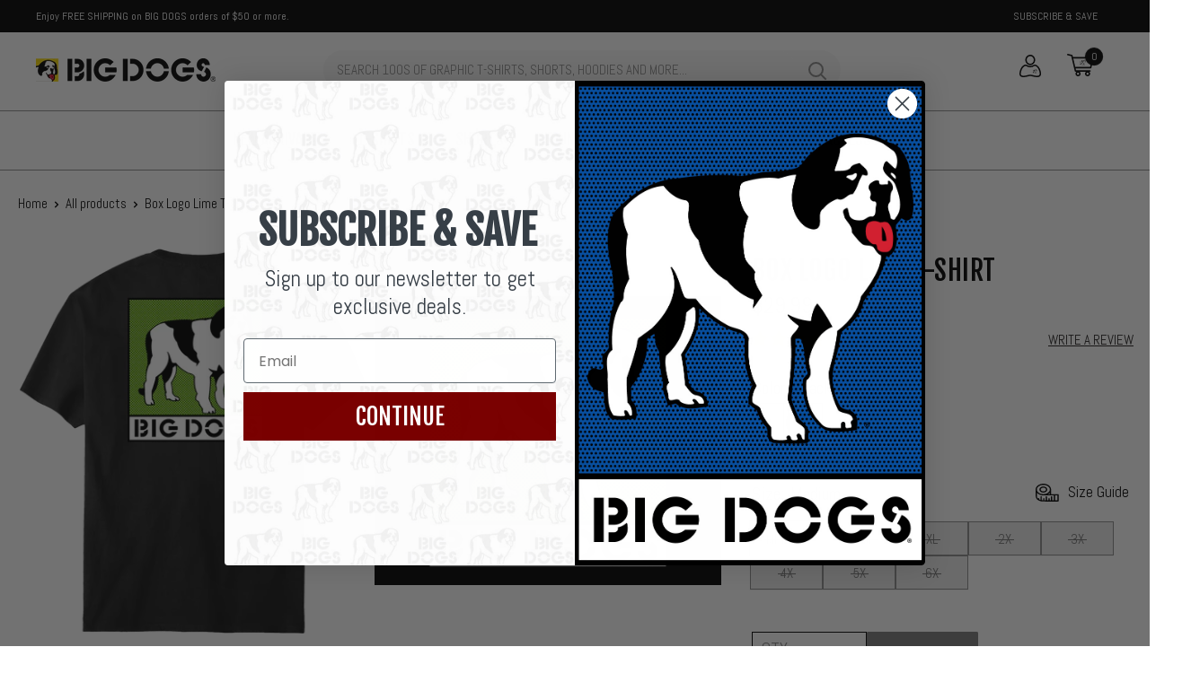

--- FILE ---
content_type: text/html; charset=utf-8
request_url: https://www.bigdogs.com/products/big-dogs-box-logo-lime-t-shirt-black
body_size: 84551
content:
<!doctype html>

<html class="no-js" lang="en">
  <head>
    <!-- Google Consent Mode V2 Consentmo -->
    
    
    <!-- anti-flicker snippet (recommended) -->
    <style>
      .async-hide { opacity: 0 !important}
    </style>
    <script>
      (function(a,s,y,n,c,h,i,d,e){s.className+=' '+y;h.start=1*new Date;
      h.end=i=function(){s.className=s.className.replace(RegExp(' ?'+y),'')};
      (a[n]=a[n]||[]).hide=h;setTimeout(function(){i();h.end=null},c);h.timeout=c;
      })(window,document.documentElement,'async-hide','dataLayer',4000,
      {'GTM-T7W82LL':true});
    </script>
    <script
      type="text/javascript"
      async=""
      src="https://static.klaviyo.com/onsite/js/klaviyo.js?company_id=UTvRv6"
    ></script>
      
<script> var dataLayerData = {'page': {'template': "product", 'searchTerm': null, 'searchResults': null, 'currentPage': 1, 'currency': "USD", 'collection': null}, 'product': {}, 'customer': {}, 'collection': {}, 'cart': { }};dataLayerData.product = {'id': 7317196177602, 'sku': null, 'title': "Box Logo Lime T-shirt", 'price': "29.99", 'type': "MEN'S \u003e GRAPHIC TEES", 'tags': ["__colors number_10","__onsale_no","__tab1:_tees-size-guide","brand_Big Dogs","Category_Graphic Tees","color_black","gender_men's","size_2x","size_3x","size_4x","size_5x","size_large","size_medium","size_xlarge","Style_Logo","Sub Category_Logo \u0026 Designs","width_Regular","zzz__size-width_2x-Regular","zzz__size-width_3x-Regular","zzz__size-width_4x-Regular","zzz__size-width_5x-Regular","zzz__size-width_large-Regular","zzz__size-width_medium-Regular","zzz__size-width_xlarge-Regular"], 'brand': "Big Dogs", 'inStock': false, 'stockQty': 0, 'hasNoVariants': false, 'numVariants': 8, 'variantsInStock': 0, 'variants': [{'name': "Medium \/ Black", 'inStock': false, 'price': "29.99"},{'name': "Large \/ Black", 'inStock': false, 'price': "29.99"},{'name': "XL \/ Black", 'inStock': false, 'price': "29.99"},{'name': "2X \/ Black", 'inStock': false, 'price': "34.99"},{'name': "3X \/ Black", 'inStock': false, 'price': "34.99"},{'name': "4X \/ Black", 'inStock': false, 'price': "34.99"},{'name': "5X \/ Black", 'inStock': false, 'price': "34.99"},{'name': "6X \/ Black", 'inStock': false, 'price': "34.99"},]};dataLayerData.cart.total = "0.00"; dataLayerData.cart.count = 0; dataLayerData.cart.products = [];window.dataLayer = window.dataLayer || []; window.dataLayer.push(dataLayerData); </script>

<!-- Google Tag Manager -->
<script>(function(w,d,s,l,i){w[l]=w[l]||[];w[l].push({'gtm.start':
new Date().getTime(),event:'gtm.js'});var f=d.getElementsByTagName(s)[0],
j=d.createElement(s),dl=l!='dataLayer'?'&l='+l:'';j.async=true;j.src=
'https://www.googletagmanager.com/gtm.js?id='+i+dl;f.parentNode.insertBefore(j,f);
})(window,document,'script','dataLayer','GTM-T7W82LL');</script>
<!-- End Google Tag Manager -->
    <script type="text/javascript">

window.dataLayer = window.dataLayer || [];

window.appStart = function(){



window.productPageHandle = function(){

var productName = "Box Logo Lime T-shirt";

var productId = "7317196177602";

var productPrice = "29.99";

var productBrand = "Big Dogs";

var productCollection = ""

window.dataLayer.push({

event: 'view_item',

productName: productName,

productId: productId,

productPrice: productPrice,

productBrand: productBrand,

productCategory: productCollection,

});

};



productPageHandle()



}

appStart();

</script>

    <meta charset="utf-8">
    <meta http-equiv="X-UA-Compatible" content="IE=edge,chrome=1">
    <meta
      name="viewport"
      content="width=device-width, initial-scale=1, maximum-scale=12.0, minimum-scale=.25, user-scalable=yes"
    >
    <meta name="theme-color" content="#313131">
    <meta name="facebook-domain-verification" content="a68ilts215ddla8d19derq0bp2el75">
    <meta property="opti_template" content="product">

<title>Box Logo Lime T-shirt &ndash; Big Dogs
</title><meta name="description" content="Big Dogs offers the ultimate selection of graphic t-shirts! All of our tees are high-quality, durable and perfect to wear when you want to go comfortably casual with a bit of added bite! Made with soft and durable pre-shrunk heavyweight cotton Relaxed fit for all-day comfort Shape-holding rib knit crewneck Longer sleev"><link rel="canonical" href="https://www.bigdogs.com/products/big-dogs-box-logo-lime-t-shirt-black"><link rel="shortcut icon" href="//www.bigdogs.com/cdn/shop/files/favicon_32x32.png?v=1613180836" type="image/png"><meta property="og:type" content="product">
  <meta property="og:title" content="Box Logo Lime T-shirt"><meta property="og:image" content="http://www.bigdogs.com/cdn/shop/files/1102-99999-4046-001-1e_1024x.png?v=1724458375">
    <meta property="og:image:secure_url" content="https://www.bigdogs.com/cdn/shop/files/1102-99999-4046-001-1e_1024x.png?v=1724458375"><meta property="og:image" content="http://www.bigdogs.com/cdn/shop/products/1102-99999-4046-001-2_1024x.jpg?v=1724458384">
    <meta property="og:image:secure_url" content="https://www.bigdogs.com/cdn/shop/products/1102-99999-4046-001-2_1024x.jpg?v=1724458384"><meta property="og:image" content="http://www.bigdogs.com/cdn/shop/products/1102-99999-4046-001-3_1024x.png?v=1724458384">
    <meta property="og:image:secure_url" content="https://www.bigdogs.com/cdn/shop/products/1102-99999-4046-001-3_1024x.png?v=1724458384"><meta property="product:price:amount" content="29.99">
  <meta property="product:price:currency" content="USD"><meta property="og:description" content="Big Dogs offers the ultimate selection of graphic t-shirts! All of our tees are high-quality, durable and perfect to wear when you want to go comfortably casual with a bit of added bite! Made with soft and durable pre-shrunk heavyweight cotton Relaxed fit for all-day comfort Shape-holding rib knit crewneck Longer sleev"><meta property="og:url" content="https://www.bigdogs.com/products/big-dogs-box-logo-lime-t-shirt-black">
<meta property="og:site_name" content="Big Dogs"><meta name="twitter:card" content="summary"><meta name="twitter:title" content="Box Logo Lime T-shirt">
  <meta name="twitter:description" content="Big Dogs offers the ultimate selection of graphic t-shirts! All of our tees are high-quality, durable and perfect to wear when you want to go comfortably casual with a bit of added bite!

Made with soft and durable pre-shrunk heavyweight cotton
Relaxed fit for all-day comfort
Shape-holding rib knit crewneck
Longer sleeve construction to keep from bunching up
Side-seam construction minimizes twisting
100% cotton jersey
Comfortable tagless label
Left chest Big Dogs logo
Back graphic
Machine washable
Imported
">
  <meta name="twitter:image" content="https://www.bigdogs.com/cdn/shop/files/1102-99999-4046-001-1e_600x600_crop_center.png?v=1724458375">
<link rel="preconnect" href="//fonts.shopifycdn.com">
    <link rel="dns-prefetch" href="//productreviews.shopifycdn.com">
    <link rel="dns-prefetch" href="//maps.googleapis.com">
    <link rel="dns-prefetch" href="//maps.gstatic.com">

    

    <script>window.performance && window.performance.mark && window.performance.mark('shopify.content_for_header.start');</script><meta name="google-site-verification" content="zCOQ9dbBmB24hregoWTWjOEtmBMrdKcUTkZkYLAPsVg">
<meta name="facebook-domain-verification" content="seulwgogud5qd9wxdncdbddtik46ys">
<meta name="facebook-domain-verification" content="zegc6o2pr84n0hrudviy1t8lj0vstw">
<meta id="shopify-digital-wallet" name="shopify-digital-wallet" content="/9808281655/digital_wallets/dialog">
<meta name="shopify-checkout-api-token" content="77a5c4dc7ecc90428064bf34ff9e85c9">
<meta id="in-context-paypal-metadata" data-shop-id="9808281655" data-venmo-supported="true" data-environment="production" data-locale="en_US" data-paypal-v4="true" data-currency="USD">
<link rel="alternate" type="application/json+oembed" href="https://www.bigdogs.com/products/big-dogs-box-logo-lime-t-shirt-black.oembed">
<script async="async" src="/checkouts/internal/preloads.js?locale=en-US"></script>
<link rel="preconnect" href="https://shop.app" crossorigin="anonymous">
<script async="async" src="https://shop.app/checkouts/internal/preloads.js?locale=en-US&shop_id=9808281655" crossorigin="anonymous"></script>
<script id="apple-pay-shop-capabilities" type="application/json">{"shopId":9808281655,"countryCode":"US","currencyCode":"USD","merchantCapabilities":["supports3DS"],"merchantId":"gid:\/\/shopify\/Shop\/9808281655","merchantName":"Big Dogs","requiredBillingContactFields":["postalAddress","email","phone"],"requiredShippingContactFields":["postalAddress","email","phone"],"shippingType":"shipping","supportedNetworks":["visa","masterCard","amex","discover","elo","jcb"],"total":{"type":"pending","label":"Big Dogs","amount":"1.00"},"shopifyPaymentsEnabled":true,"supportsSubscriptions":true}</script>
<script id="shopify-features" type="application/json">{"accessToken":"77a5c4dc7ecc90428064bf34ff9e85c9","betas":["rich-media-storefront-analytics"],"domain":"www.bigdogs.com","predictiveSearch":true,"shopId":9808281655,"locale":"en"}</script>
<script>var Shopify = Shopify || {};
Shopify.shop = "the-bigdog.myshopify.com";
Shopify.locale = "en";
Shopify.currency = {"active":"USD","rate":"1.0"};
Shopify.country = "US";
Shopify.theme = {"name":"BigDogs Production","id":134882328770,"schema_name":"Warehouse","schema_version":"1.0.1","theme_store_id":null,"role":"main"};
Shopify.theme.handle = "null";
Shopify.theme.style = {"id":null,"handle":null};
Shopify.cdnHost = "www.bigdogs.com/cdn";
Shopify.routes = Shopify.routes || {};
Shopify.routes.root = "/";</script>
<script type="module">!function(o){(o.Shopify=o.Shopify||{}).modules=!0}(window);</script>
<script>!function(o){function n(){var o=[];function n(){o.push(Array.prototype.slice.apply(arguments))}return n.q=o,n}var t=o.Shopify=o.Shopify||{};t.loadFeatures=n(),t.autoloadFeatures=n()}(window);</script>
<script>
  window.ShopifyPay = window.ShopifyPay || {};
  window.ShopifyPay.apiHost = "shop.app\/pay";
  window.ShopifyPay.redirectState = null;
</script>
<script id="shop-js-analytics" type="application/json">{"pageType":"product"}</script>
<script defer="defer" async type="module" src="//www.bigdogs.com/cdn/shopifycloud/shop-js/modules/v2/client.init-shop-cart-sync_BT-GjEfc.en.esm.js"></script>
<script defer="defer" async type="module" src="//www.bigdogs.com/cdn/shopifycloud/shop-js/modules/v2/chunk.common_D58fp_Oc.esm.js"></script>
<script defer="defer" async type="module" src="//www.bigdogs.com/cdn/shopifycloud/shop-js/modules/v2/chunk.modal_xMitdFEc.esm.js"></script>
<script type="module">
  await import("//www.bigdogs.com/cdn/shopifycloud/shop-js/modules/v2/client.init-shop-cart-sync_BT-GjEfc.en.esm.js");
await import("//www.bigdogs.com/cdn/shopifycloud/shop-js/modules/v2/chunk.common_D58fp_Oc.esm.js");
await import("//www.bigdogs.com/cdn/shopifycloud/shop-js/modules/v2/chunk.modal_xMitdFEc.esm.js");

  window.Shopify.SignInWithShop?.initShopCartSync?.({"fedCMEnabled":true,"windoidEnabled":true});

</script>
<script>
  window.Shopify = window.Shopify || {};
  if (!window.Shopify.featureAssets) window.Shopify.featureAssets = {};
  window.Shopify.featureAssets['shop-js'] = {"shop-cart-sync":["modules/v2/client.shop-cart-sync_DZOKe7Ll.en.esm.js","modules/v2/chunk.common_D58fp_Oc.esm.js","modules/v2/chunk.modal_xMitdFEc.esm.js"],"init-fed-cm":["modules/v2/client.init-fed-cm_B6oLuCjv.en.esm.js","modules/v2/chunk.common_D58fp_Oc.esm.js","modules/v2/chunk.modal_xMitdFEc.esm.js"],"shop-cash-offers":["modules/v2/client.shop-cash-offers_D2sdYoxE.en.esm.js","modules/v2/chunk.common_D58fp_Oc.esm.js","modules/v2/chunk.modal_xMitdFEc.esm.js"],"shop-login-button":["modules/v2/client.shop-login-button_QeVjl5Y3.en.esm.js","modules/v2/chunk.common_D58fp_Oc.esm.js","modules/v2/chunk.modal_xMitdFEc.esm.js"],"pay-button":["modules/v2/client.pay-button_DXTOsIq6.en.esm.js","modules/v2/chunk.common_D58fp_Oc.esm.js","modules/v2/chunk.modal_xMitdFEc.esm.js"],"shop-button":["modules/v2/client.shop-button_DQZHx9pm.en.esm.js","modules/v2/chunk.common_D58fp_Oc.esm.js","modules/v2/chunk.modal_xMitdFEc.esm.js"],"avatar":["modules/v2/client.avatar_BTnouDA3.en.esm.js"],"init-windoid":["modules/v2/client.init-windoid_CR1B-cfM.en.esm.js","modules/v2/chunk.common_D58fp_Oc.esm.js","modules/v2/chunk.modal_xMitdFEc.esm.js"],"init-shop-for-new-customer-accounts":["modules/v2/client.init-shop-for-new-customer-accounts_C_vY_xzh.en.esm.js","modules/v2/client.shop-login-button_QeVjl5Y3.en.esm.js","modules/v2/chunk.common_D58fp_Oc.esm.js","modules/v2/chunk.modal_xMitdFEc.esm.js"],"init-shop-email-lookup-coordinator":["modules/v2/client.init-shop-email-lookup-coordinator_BI7n9ZSv.en.esm.js","modules/v2/chunk.common_D58fp_Oc.esm.js","modules/v2/chunk.modal_xMitdFEc.esm.js"],"init-shop-cart-sync":["modules/v2/client.init-shop-cart-sync_BT-GjEfc.en.esm.js","modules/v2/chunk.common_D58fp_Oc.esm.js","modules/v2/chunk.modal_xMitdFEc.esm.js"],"shop-toast-manager":["modules/v2/client.shop-toast-manager_DiYdP3xc.en.esm.js","modules/v2/chunk.common_D58fp_Oc.esm.js","modules/v2/chunk.modal_xMitdFEc.esm.js"],"init-customer-accounts":["modules/v2/client.init-customer-accounts_D9ZNqS-Q.en.esm.js","modules/v2/client.shop-login-button_QeVjl5Y3.en.esm.js","modules/v2/chunk.common_D58fp_Oc.esm.js","modules/v2/chunk.modal_xMitdFEc.esm.js"],"init-customer-accounts-sign-up":["modules/v2/client.init-customer-accounts-sign-up_iGw4briv.en.esm.js","modules/v2/client.shop-login-button_QeVjl5Y3.en.esm.js","modules/v2/chunk.common_D58fp_Oc.esm.js","modules/v2/chunk.modal_xMitdFEc.esm.js"],"shop-follow-button":["modules/v2/client.shop-follow-button_CqMgW2wH.en.esm.js","modules/v2/chunk.common_D58fp_Oc.esm.js","modules/v2/chunk.modal_xMitdFEc.esm.js"],"checkout-modal":["modules/v2/client.checkout-modal_xHeaAweL.en.esm.js","modules/v2/chunk.common_D58fp_Oc.esm.js","modules/v2/chunk.modal_xMitdFEc.esm.js"],"shop-login":["modules/v2/client.shop-login_D91U-Q7h.en.esm.js","modules/v2/chunk.common_D58fp_Oc.esm.js","modules/v2/chunk.modal_xMitdFEc.esm.js"],"lead-capture":["modules/v2/client.lead-capture_BJmE1dJe.en.esm.js","modules/v2/chunk.common_D58fp_Oc.esm.js","modules/v2/chunk.modal_xMitdFEc.esm.js"],"payment-terms":["modules/v2/client.payment-terms_Ci9AEqFq.en.esm.js","modules/v2/chunk.common_D58fp_Oc.esm.js","modules/v2/chunk.modal_xMitdFEc.esm.js"]};
</script>
<script>(function() {
  var isLoaded = false;
  function asyncLoad() {
    if (isLoaded) return;
    isLoaded = true;
    var urls = ["https:\/\/d23dclunsivw3h.cloudfront.net\/redirect-app.js?shop=the-bigdog.myshopify.com","https:\/\/unpkg.com\/@happyreturns\/happyreturns-script-tag?shop=the-bigdog.myshopify.com","\/\/cdn.shopify.com\/proxy\/3572daccdc97b779d65b26a2fda5158392b6137f935dce08118c3382d200e2ec\/static.cdn.printful.com\/static\/js\/external\/shopify-product-customizer.js?v=0.28\u0026shop=the-bigdog.myshopify.com\u0026sp-cache-control=cHVibGljLCBtYXgtYWdlPTkwMA","https:\/\/cdn.nfcube.com\/instafeed-a8ac69148688e73334349685eac302d7.js?shop=the-bigdog.myshopify.com","https:\/\/shopify-widget.route.com\/shopify.widget.js?shop=the-bigdog.myshopify.com","https:\/\/config.gorgias.chat\/bundle-loader\/01HBRWZT93DDXK3Z6DXA8KVYK5?source=shopify1click\u0026shop=the-bigdog.myshopify.com","https:\/\/cdn.9gtb.com\/loader.js?g_cvt_id=62dac29d-b6cf-4a1a-8b50-7debca4d2a8c\u0026shop=the-bigdog.myshopify.com"];
    for (var i = 0; i < urls.length; i++) {
      var s = document.createElement('script');
      s.type = 'text/javascript';
      s.async = true;
      s.src = urls[i];
      var x = document.getElementsByTagName('script')[0];
      x.parentNode.insertBefore(s, x);
    }
  };
  if(window.attachEvent) {
    window.attachEvent('onload', asyncLoad);
  } else {
    window.addEventListener('load', asyncLoad, false);
  }
})();</script>
<script id="__st">var __st={"a":9808281655,"offset":-18000,"reqid":"c58070f4-29d6-4756-830f-5048f1e5f751-1769323129","pageurl":"www.bigdogs.com\/products\/big-dogs-box-logo-lime-t-shirt-black","u":"fe3cf92d3750","p":"product","rtyp":"product","rid":7317196177602};</script>
<script>window.ShopifyPaypalV4VisibilityTracking = true;</script>
<script id="captcha-bootstrap">!function(){'use strict';const t='contact',e='account',n='new_comment',o=[[t,t],['blogs',n],['comments',n],[t,'customer']],c=[[e,'customer_login'],[e,'guest_login'],[e,'recover_customer_password'],[e,'create_customer']],r=t=>t.map((([t,e])=>`form[action*='/${t}']:not([data-nocaptcha='true']) input[name='form_type'][value='${e}']`)).join(','),a=t=>()=>t?[...document.querySelectorAll(t)].map((t=>t.form)):[];function s(){const t=[...o],e=r(t);return a(e)}const i='password',u='form_key',d=['recaptcha-v3-token','g-recaptcha-response','h-captcha-response',i],f=()=>{try{return window.sessionStorage}catch{return}},m='__shopify_v',_=t=>t.elements[u];function p(t,e,n=!1){try{const o=window.sessionStorage,c=JSON.parse(o.getItem(e)),{data:r}=function(t){const{data:e,action:n}=t;return t[m]||n?{data:e,action:n}:{data:t,action:n}}(c);for(const[e,n]of Object.entries(r))t.elements[e]&&(t.elements[e].value=n);n&&o.removeItem(e)}catch(o){console.error('form repopulation failed',{error:o})}}const l='form_type',E='cptcha';function T(t){t.dataset[E]=!0}const w=window,h=w.document,L='Shopify',v='ce_forms',y='captcha';let A=!1;((t,e)=>{const n=(g='f06e6c50-85a8-45c8-87d0-21a2b65856fe',I='https://cdn.shopify.com/shopifycloud/storefront-forms-hcaptcha/ce_storefront_forms_captcha_hcaptcha.v1.5.2.iife.js',D={infoText:'Protected by hCaptcha',privacyText:'Privacy',termsText:'Terms'},(t,e,n)=>{const o=w[L][v],c=o.bindForm;if(c)return c(t,g,e,D).then(n);var r;o.q.push([[t,g,e,D],n]),r=I,A||(h.body.append(Object.assign(h.createElement('script'),{id:'captcha-provider',async:!0,src:r})),A=!0)});var g,I,D;w[L]=w[L]||{},w[L][v]=w[L][v]||{},w[L][v].q=[],w[L][y]=w[L][y]||{},w[L][y].protect=function(t,e){n(t,void 0,e),T(t)},Object.freeze(w[L][y]),function(t,e,n,w,h,L){const[v,y,A,g]=function(t,e,n){const i=e?o:[],u=t?c:[],d=[...i,...u],f=r(d),m=r(i),_=r(d.filter((([t,e])=>n.includes(e))));return[a(f),a(m),a(_),s()]}(w,h,L),I=t=>{const e=t.target;return e instanceof HTMLFormElement?e:e&&e.form},D=t=>v().includes(t);t.addEventListener('submit',(t=>{const e=I(t);if(!e)return;const n=D(e)&&!e.dataset.hcaptchaBound&&!e.dataset.recaptchaBound,o=_(e),c=g().includes(e)&&(!o||!o.value);(n||c)&&t.preventDefault(),c&&!n&&(function(t){try{if(!f())return;!function(t){const e=f();if(!e)return;const n=_(t);if(!n)return;const o=n.value;o&&e.removeItem(o)}(t);const e=Array.from(Array(32),(()=>Math.random().toString(36)[2])).join('');!function(t,e){_(t)||t.append(Object.assign(document.createElement('input'),{type:'hidden',name:u})),t.elements[u].value=e}(t,e),function(t,e){const n=f();if(!n)return;const o=[...t.querySelectorAll(`input[type='${i}']`)].map((({name:t})=>t)),c=[...d,...o],r={};for(const[a,s]of new FormData(t).entries())c.includes(a)||(r[a]=s);n.setItem(e,JSON.stringify({[m]:1,action:t.action,data:r}))}(t,e)}catch(e){console.error('failed to persist form',e)}}(e),e.submit())}));const S=(t,e)=>{t&&!t.dataset[E]&&(n(t,e.some((e=>e===t))),T(t))};for(const o of['focusin','change'])t.addEventListener(o,(t=>{const e=I(t);D(e)&&S(e,y())}));const B=e.get('form_key'),M=e.get(l),P=B&&M;t.addEventListener('DOMContentLoaded',(()=>{const t=y();if(P)for(const e of t)e.elements[l].value===M&&p(e,B);[...new Set([...A(),...v().filter((t=>'true'===t.dataset.shopifyCaptcha))])].forEach((e=>S(e,t)))}))}(h,new URLSearchParams(w.location.search),n,t,e,['guest_login'])})(!0,!0)}();</script>
<script integrity="sha256-4kQ18oKyAcykRKYeNunJcIwy7WH5gtpwJnB7kiuLZ1E=" data-source-attribution="shopify.loadfeatures" defer="defer" src="//www.bigdogs.com/cdn/shopifycloud/storefront/assets/storefront/load_feature-a0a9edcb.js" crossorigin="anonymous"></script>
<script crossorigin="anonymous" defer="defer" src="//www.bigdogs.com/cdn/shopifycloud/storefront/assets/shopify_pay/storefront-65b4c6d7.js?v=20250812"></script>
<script data-source-attribution="shopify.dynamic_checkout.dynamic.init">var Shopify=Shopify||{};Shopify.PaymentButton=Shopify.PaymentButton||{isStorefrontPortableWallets:!0,init:function(){window.Shopify.PaymentButton.init=function(){};var t=document.createElement("script");t.src="https://www.bigdogs.com/cdn/shopifycloud/portable-wallets/latest/portable-wallets.en.js",t.type="module",document.head.appendChild(t)}};
</script>
<script data-source-attribution="shopify.dynamic_checkout.buyer_consent">
  function portableWalletsHideBuyerConsent(e){var t=document.getElementById("shopify-buyer-consent"),n=document.getElementById("shopify-subscription-policy-button");t&&n&&(t.classList.add("hidden"),t.setAttribute("aria-hidden","true"),n.removeEventListener("click",e))}function portableWalletsShowBuyerConsent(e){var t=document.getElementById("shopify-buyer-consent"),n=document.getElementById("shopify-subscription-policy-button");t&&n&&(t.classList.remove("hidden"),t.removeAttribute("aria-hidden"),n.addEventListener("click",e))}window.Shopify?.PaymentButton&&(window.Shopify.PaymentButton.hideBuyerConsent=portableWalletsHideBuyerConsent,window.Shopify.PaymentButton.showBuyerConsent=portableWalletsShowBuyerConsent);
</script>
<script data-source-attribution="shopify.dynamic_checkout.cart.bootstrap">document.addEventListener("DOMContentLoaded",(function(){function t(){return document.querySelector("shopify-accelerated-checkout-cart, shopify-accelerated-checkout")}if(t())Shopify.PaymentButton.init();else{new MutationObserver((function(e,n){t()&&(Shopify.PaymentButton.init(),n.disconnect())})).observe(document.body,{childList:!0,subtree:!0})}}));
</script>
<link id="shopify-accelerated-checkout-styles" rel="stylesheet" media="screen" href="https://www.bigdogs.com/cdn/shopifycloud/portable-wallets/latest/accelerated-checkout-backwards-compat.css" crossorigin="anonymous">
<style id="shopify-accelerated-checkout-cart">
        #shopify-buyer-consent {
  margin-top: 1em;
  display: inline-block;
  width: 100%;
}

#shopify-buyer-consent.hidden {
  display: none;
}

#shopify-subscription-policy-button {
  background: none;
  border: none;
  padding: 0;
  text-decoration: underline;
  font-size: inherit;
  cursor: pointer;
}

#shopify-subscription-policy-button::before {
  box-shadow: none;
}

      </style>

<script>window.performance && window.performance.mark && window.performance.mark('shopify.content_for_header.end');</script>

    <link rel="stylesheet" href="//www.bigdogs.com/cdn/shop/t/218/assets/theme.scss.css?v=74038990221153700711764203349">
    <link rel="stylesheet" href="//www.bigdogs.com/cdn/shop/t/218/assets/theme-custom.css?v=179006080659753350601731383428">
    <link rel="stylesheet" href="//www.bigdogs.com/cdn/shop/t/218/assets/custom.css?v=17016231080355604331731383435">
    



    <link href="//www.bigdogs.com/cdn/shop/t/218/assets/theme-products.css?v=40850012502292757261731383428" rel="stylesheet" type="text/css" media="all" />




    <script>
      // This allows to expose several variables to the global scope, to be used in scripts
      window.theme = {
        template: "product",
        localeRootUrl: '',
        shopCurrency: "USD",
        cartCount: 0,
        customerId: null,
        moneyFormat: "${{amount}}",
        moneyWithCurrencyFormat: "${{amount}} USD",
        useNativeMultiCurrency: true,
        currencyConversionEnabled: false,
        currencyConversionMoneyFormat: "money_format",
        currencyConversionRoundAmounts: false,
        showDiscount: true,
        discountMode: "percentage",
        searchMode: "product",
        unavailableProducts: "hide",
        cartType: "drawer",
        freeGiftCardId: "14697760915511",
        isFreeGiftCardEnabled: false,
        freeItemEnabled: false,
        searchFilterGroup: "Color, Category, Subcategory, Gender, Graphic",
        twcInventoryBaseUrl: "https:\/\/admin.twctools.com\/",
        recaptchaSiteKey: "",
      };

      window.languages = {
        collectionOnSaleLabel: "Save {{savings}}",
        productFormUnavailable: "Unavailable",
        productFormAddToCart: "Add to cart",
        productFormSoldOut: "Sold out",
        productViewMore: "View more",
        productViewLess: "View less",
        shippingEstimatorNoResults: "No shipping could be found for your address.",
        shippingEstimatorOneResult: "There is one shipping rate for your address:",
        shippingEstimatorMultipleResults: "There are {{count}} shipping rates for your address:",
        shippingEstimatorErrors: "There are some errors:"
      };

      window.lazySizesConfig = {
        loadHidden: false,
        hFac: 0.8,
        expFactor: 3,
        customMedia: {
          '--phone': '(max-width: 640px)',
          '--tablet': '(min-width: 641px) and (max-width: 1023px)',
          '--lap': '(min-width: 1024px)'
        }
      };

      document.documentElement.className = document.documentElement.className.replace('no-js', 'js');

      // This code is done to force reload the page when the back button is hit (which allows to fix stale data on cart, for instance)
      if (performance.navigation.type === 2) {
        location.reload(true);
      }
    </script>

    <script src="//www.bigdogs.com/cdn/shop/t/218/assets/lazysizes.min.js?v=38423348123636194381708573169" async></script>

    
      <script src="//cdn.shopify.com/s/javascripts/currencies.js" defer></script>
    

    <script src="//www.bigdogs.com/cdn/shop/t/218/assets/libs.min.js?v=123958168626839399821708573169" defer></script>
    <script src="//www.bigdogs.com/cdn/shop/t/218/assets/theme.min.js?v=137612355804904029511732240656" defer></script>
    <script src="//www.bigdogs.com/cdn/shop/t/218/assets/custom.js?v=77160126241265910581732081830" defer></script>
    <script src="//www.bigdogs.com/cdn/shop/t/218/assets/swatch.js?v=32627015628385591591726701834" defer></script>
    <script src="//www.bigdogs.com/cdn/shop/t/218/assets/bigdogs.min.js?v=133965067196890189981708573169" defer></script>
    <script src="//www.bigdogs.com/cdn/shop/t/218/assets/custom-js.js?v=180789603349565056021726032850" defer></script>
    
      <script src="https://cdnjs.cloudflare.com/ajax/libs/jquery/3.2.1/jquery.min.js"></script>
    

    
  <script type="application/ld+json">
  {
    "@context": "http://schema.org",
    "@type": "Product",
    "offers": [{
          "@type": "Offer",
          "name": "Medium \/ Black",
          "availability":"https://schema.org/OutOfStock",
          "price": "29.99",
          "priceCurrency": "USD",
          "priceValidUntil": "2026-02-04","sku": "11029999940460019103","url": "//products/big-dogs-box-logo-lime-t-shirt-black?variant=41789952557250"
        },
{
          "@type": "Offer",
          "name": "Large \/ Black",
          "availability":"https://schema.org/OutOfStock",
          "price": "29.99",
          "priceCurrency": "USD",
          "priceValidUntil": "2026-02-04","sku": "11029999940460019104","url": "//products/big-dogs-box-logo-lime-t-shirt-black?variant=41789952590018"
        },
{
          "@type": "Offer",
          "name": "XL \/ Black",
          "availability":"https://schema.org/OutOfStock",
          "price": "29.99",
          "priceCurrency": "USD",
          "priceValidUntil": "2026-02-04","sku": "11029999940460019105","url": "//products/big-dogs-box-logo-lime-t-shirt-black?variant=41789952622786"
        },
{
          "@type": "Offer",
          "name": "2X \/ Black",
          "availability":"https://schema.org/OutOfStock",
          "price": "34.99",
          "priceCurrency": "USD",
          "priceValidUntil": "2026-02-04","sku": "41029999940460019202","url": "//products/big-dogs-box-logo-lime-t-shirt-black?variant=41789952655554"
        },
{
          "@type": "Offer",
          "name": "3X \/ Black",
          "availability":"https://schema.org/OutOfStock",
          "price": "34.99",
          "priceCurrency": "USD",
          "priceValidUntil": "2026-02-04","sku": "41029999940460019203","url": "//products/big-dogs-box-logo-lime-t-shirt-black?variant=41789952688322"
        },
{
          "@type": "Offer",
          "name": "4X \/ Black",
          "availability":"https://schema.org/OutOfStock",
          "price": "34.99",
          "priceCurrency": "USD",
          "priceValidUntil": "2026-02-04","sku": "41029999940460019204","url": "//products/big-dogs-box-logo-lime-t-shirt-black?variant=41789952721090"
        },
{
          "@type": "Offer",
          "name": "5X \/ Black",
          "availability":"https://schema.org/OutOfStock",
          "price": "34.99",
          "priceCurrency": "USD",
          "priceValidUntil": "2026-02-04","sku": "41029999940460019205","url": "//products/big-dogs-box-logo-lime-t-shirt-black?variant=41789952753858"
        },
{
          "@type": "Offer",
          "name": "6X \/ Black",
          "availability":"https://schema.org/OutOfStock",
          "price": "34.99",
          "priceCurrency": "USD",
          "priceValidUntil": "2026-02-04","sku": "41029999940460019206","url": "//products/big-dogs-box-logo-lime-t-shirt-black?variant=41789952786626"
        }
],
      "gtin12": "791701655643",
      "productId": "791701655643",

    "brand": {
       "@type": "Brand",
      "name": "Big Dogs"
    },
    "name": "Box Logo Lime T-shirt",
    "description": "Big Dogs offers the ultimate selection of graphic t-shirts! All of our tees are high-quality, durable and perfect to wear when you want to go comfortably casual with a bit of added bite!\n\nMade with soft and durable pre-shrunk heavyweight cotton\nRelaxed fit for all-day comfort\nShape-holding rib knit crewneck\nLonger sleeve construction to keep from bunching up\nSide-seam construction minimizes twisting\n100% cotton jersey\nComfortable tagless label\nLeft chest Big Dogs logo\nBack graphic\nMachine washable\nImported\n",
    "category": "MEN'S \u003e GRAPHIC TEES",
    "url": "//products/big-dogs-box-logo-lime-t-shirt-black",
    "sku": "11029999940460019103",
    "image": {
      "@type": "ImageObject",
      "url": "https://www.bigdogs.com/cdn/shop/files/1102-99999-4046-001-1e_1024x.png?v=1724458375",
      "image": "https://www.bigdogs.com/cdn/shop/files/1102-99999-4046-001-1e_1024x.png?v=1724458375",
      "name": "Box Logo Lime T-shirt",
      "width": "1024",
      "height": "1024"
    }
  }
  </script>


    <!-- "snippets/shogun-head.liquid" was not rendered, the associated app was uninstalled -->

    <script type="text/javascript">
      (function(c,l,a,r,i,t,y){
          c[a]=c[a]||function(){(c[a].q=c[a].q||[]).push(arguments)};
          t=l.createElement(r);t.async=1;t.src="https://www.clarity.ms/tag/"+i;
          y=l.getElementsByTagName(r)[0];y.parentNode.insertBefore(t,y);
      })(window, document, "clarity", "script", "hojfdzo7q8");
    </script>
    <link href="//www.bigdogs.com/cdn/shop/t/218/assets/teeinblue-custom.css?v=33251930635490492441720491178" rel="stylesheet" type="text/css" media="all" />
    <script>
      teeinblue = {
        cartContainerSelectors: ['.line-item-table.table.table--loose'],
        cartItemWrapperSelectors: ['.line-item-table.table.table--loose tbody tr.line-item.line-item--stack'],
      };
    </script>
  <!-- BEGIN app block: shopify://apps/consentmo-gdpr/blocks/gdpr_cookie_consent/4fbe573f-a377-4fea-9801-3ee0858cae41 -->


<!-- END app block --><!-- BEGIN app block: shopify://apps/teeinblue-product-personalizer/blocks/product-personalizer/67212f31-32b0-450c-97dd-7e182a5fac7b -->


  <!-- teeinblue scripts -->
  <script>
    window.teeinblueShop = {
      shopCurrency: "USD",
    
      moneyFormat: "${{amount}}",
    
    };
  </script>

  

  

  
    
    
    
    
    
    
    
    
    
    
    

    

    
    <script id="teeinblue-product-data">
      window.teeinblueCampaign = {
        
        isTeeInBlueProduct: false,
        isPlatformProduct: false,
        productId: 7317196177602,
        variantsById: {
          
          "41789952557250": {
            ...({"id":41789952557250,"title":"Medium \/ Black","option1":"Medium","option2":"Black","option3":null,"sku":"11029999940460019103","requires_shipping":true,"taxable":true,"featured_image":null,"available":false,"name":"Box Logo Lime T-shirt - Medium \/ Black","public_title":"Medium \/ Black","options":["Medium","Black"],"price":2999,"weight":0,"compare_at_price":null,"inventory_management":"shopify","barcode":"791701655643","requires_selling_plan":false,"selling_plan_allocations":[],"quantity_rule":{"min":1,"max":null,"increment":1}}),
            inventory_policy: "deny",
          },
          
          "41789952590018": {
            ...({"id":41789952590018,"title":"Large \/ Black","option1":"Large","option2":"Black","option3":null,"sku":"11029999940460019104","requires_shipping":true,"taxable":true,"featured_image":null,"available":false,"name":"Box Logo Lime T-shirt - Large \/ Black","public_title":"Large \/ Black","options":["Large","Black"],"price":2999,"weight":0,"compare_at_price":null,"inventory_management":"shopify","barcode":"791701655650","requires_selling_plan":false,"selling_plan_allocations":[],"quantity_rule":{"min":1,"max":null,"increment":1}}),
            inventory_policy: "deny",
          },
          
          "41789952622786": {
            ...({"id":41789952622786,"title":"XL \/ Black","option1":"XL","option2":"Black","option3":null,"sku":"11029999940460019105","requires_shipping":true,"taxable":true,"featured_image":null,"available":false,"name":"Box Logo Lime T-shirt - XL \/ Black","public_title":"XL \/ Black","options":["XL","Black"],"price":2999,"weight":0,"compare_at_price":null,"inventory_management":"shopify","barcode":"791701655667","requires_selling_plan":false,"selling_plan_allocations":[],"quantity_rule":{"min":1,"max":null,"increment":1}}),
            inventory_policy: "deny",
          },
          
          "41789952655554": {
            ...({"id":41789952655554,"title":"2X \/ Black","option1":"2X","option2":"Black","option3":null,"sku":"41029999940460019202","requires_shipping":true,"taxable":true,"featured_image":null,"available":false,"name":"Box Logo Lime T-shirt - 2X \/ Black","public_title":"2X \/ Black","options":["2X","Black"],"price":3499,"weight":0,"compare_at_price":null,"inventory_management":"shopify","barcode":"791704723974","requires_selling_plan":false,"selling_plan_allocations":[],"quantity_rule":{"min":1,"max":null,"increment":1}}),
            inventory_policy: "deny",
          },
          
          "41789952688322": {
            ...({"id":41789952688322,"title":"3X \/ Black","option1":"3X","option2":"Black","option3":null,"sku":"41029999940460019203","requires_shipping":true,"taxable":true,"featured_image":null,"available":false,"name":"Box Logo Lime T-shirt - 3X \/ Black","public_title":"3X \/ Black","options":["3X","Black"],"price":3499,"weight":0,"compare_at_price":null,"inventory_management":"shopify","barcode":"791704723981","requires_selling_plan":false,"selling_plan_allocations":[],"quantity_rule":{"min":1,"max":null,"increment":1}}),
            inventory_policy: "deny",
          },
          
          "41789952721090": {
            ...({"id":41789952721090,"title":"4X \/ Black","option1":"4X","option2":"Black","option3":null,"sku":"41029999940460019204","requires_shipping":true,"taxable":true,"featured_image":null,"available":false,"name":"Box Logo Lime T-shirt - 4X \/ Black","public_title":"4X \/ Black","options":["4X","Black"],"price":3499,"weight":0,"compare_at_price":null,"inventory_management":"shopify","barcode":"791704723998","requires_selling_plan":false,"selling_plan_allocations":[],"quantity_rule":{"min":1,"max":null,"increment":1}}),
            inventory_policy: "deny",
          },
          
          "41789952753858": {
            ...({"id":41789952753858,"title":"5X \/ Black","option1":"5X","option2":"Black","option3":null,"sku":"41029999940460019205","requires_shipping":true,"taxable":true,"featured_image":null,"available":false,"name":"Box Logo Lime T-shirt - 5X \/ Black","public_title":"5X \/ Black","options":["5X","Black"],"price":3499,"weight":0,"compare_at_price":null,"inventory_management":"shopify","barcode":"791704724001","requires_selling_plan":false,"selling_plan_allocations":[],"quantity_rule":{"min":1,"max":null,"increment":1}}),
            inventory_policy: "deny",
          },
          
          "41789952786626": {
            ...({"id":41789952786626,"title":"6X \/ Black","option1":"6X","option2":"Black","option3":null,"sku":"41029999940460019206","requires_shipping":true,"taxable":true,"featured_image":null,"available":false,"name":"Box Logo Lime T-shirt - 6X \/ Black","public_title":"6X \/ Black","options":["6X","Black"],"price":3499,"weight":0,"compare_at_price":null,"inventory_management":"shopify","barcode":"791704724018","requires_selling_plan":false,"selling_plan_allocations":[],"quantity_rule":{"min":1,"max":null,"increment":1}}),
            inventory_policy: "deny",
          },
          
        },
        
        config: {"atc_action":"redirect","show_buynow":false,"show_gallery":true,"show_preview":true,"enable_sticky":true,"primary_color":"#000000","style_variants":"outline","thumbnail_type":"disabled","preview_content":"single_mockup","add_design_links":"property","validate_preview":true,"atc_border_radius":"rounded","atc_button_layout":"layout_1","position_of_price":"price_compared_save","addon_price_enable":true,"alignment_variants":"left","show_arrows_mobile":false,"show_saving_amount":true,"addon_option_enable":true,"preview_button_color":"#D0021B","show_app_description":false,"atc_notify_item_added":false,"show_compare_at_price":false,"single_mockup_enabled":false,"border_radius_variants":"rounded","show_action_in_preview":true,"sync_between_templates":true,"show_navigation_numbers":true,"support_public_property":false,"hide_single_value_option":true,"load_gallery_immediately":true,"image_placement_on_mockup":false,"personalization_alignment":"left","personalization_font_size":"small","auto_select_first_template":false,"collapse_description_block":false,"addtocart_button_hover_color":"#D0021B","confirmation_checkbox_enable":true,"personalization_item_per_row":"auto","personalization_toggle_style":"switch","show_custom_info_below_price":false,"action_button_in_zoom_gallery":"hover_pinch_zoom","personalization_border_radius":"rounded","show_galley_thumbnails_mobile":true,"personalization_choose_a_theme":"classic","action_button_in_show_save_badge":"show_amount_with_currency","show_personalization_form_header":false,"show_assigned_variant_images_only":false,"sync_campaign_info_to_shopify":true,"buynow_button_label":"BUY NOW","preview_button_label":"PREVIEW","addtocart_button_label":"ADD TO CART","personalize_button_label":"PERSONALIZE","close_preview_buttom_label":"CLOSE PREVIEW","confirmation_checkbox_label":"I am responsible for supplying correct personalization information before \"ADD TO CART\"","photo_endpoint":""},
        
        
        configTranslation: {"buynow_button_label":"BUY NOW","preview_button_label":"PREVIEW","addtocart_button_label":"ADD TO CART","personalize_button_label":"PERSONALIZE","close_preview_buttom_label":"CLOSE PREVIEW","confirmation_checkbox_label":"I am responsible for supplying correct personalization information before \"ADD TO CART\""},
        
        
        addonVariants: [
          
        
        ],
        
        storefrontAccessToken: "963358befd08be045865ec9bffeaa577",
        
        
        crossSellProduct: null,
        crossSellCollections: null,
      };
    </script>
    
  

  
  <!-- teeinblue async script -->
  <script
    type="text/javascript"
    async
    src="https://sdk.teeinblue.com/async.js?platform=shopify&amp;v=1&amp;token=AmkxdMWdB6IxMTY05WyBChr5gv5dV2jq&amp;shop=the-bigdog.myshopify.com"
  ></script>
  <!-- teeinblue async script end -->

  

  
  <!-- teeinblue scripts end. -->



<!-- END app block --><!-- BEGIN app block: shopify://apps/klaviyo-email-marketing-sms/blocks/klaviyo-onsite-embed/2632fe16-c075-4321-a88b-50b567f42507 -->












  <script async src="https://static.klaviyo.com/onsite/js/UTvRv6/klaviyo.js?company_id=UTvRv6"></script>
  <script>!function(){if(!window.klaviyo){window._klOnsite=window._klOnsite||[];try{window.klaviyo=new Proxy({},{get:function(n,i){return"push"===i?function(){var n;(n=window._klOnsite).push.apply(n,arguments)}:function(){for(var n=arguments.length,o=new Array(n),w=0;w<n;w++)o[w]=arguments[w];var t="function"==typeof o[o.length-1]?o.pop():void 0,e=new Promise((function(n){window._klOnsite.push([i].concat(o,[function(i){t&&t(i),n(i)}]))}));return e}}})}catch(n){window.klaviyo=window.klaviyo||[],window.klaviyo.push=function(){var n;(n=window._klOnsite).push.apply(n,arguments)}}}}();</script>

  
    <script id="viewed_product">
      if (item == null) {
        var _learnq = _learnq || [];

        var MetafieldReviews = null
        var MetafieldYotpoRating = null
        var MetafieldYotpoCount = null
        var MetafieldLooxRating = null
        var MetafieldLooxCount = null
        var okendoProduct = null
        var okendoProductReviewCount = null
        var okendoProductReviewAverageValue = null
        try {
          // The following fields are used for Customer Hub recently viewed in order to add reviews.
          // This information is not part of __kla_viewed. Instead, it is part of __kla_viewed_reviewed_items
          MetafieldReviews = {"rating":{"scale_min":"1.0","scale_max":"5.0","value":"5.0"},"rating_count":1};
          MetafieldYotpoRating = null
          MetafieldYotpoCount = null
          MetafieldLooxRating = null
          MetafieldLooxCount = null

          okendoProduct = null
          // If the okendo metafield is not legacy, it will error, which then requires the new json formatted data
          if (okendoProduct && 'error' in okendoProduct) {
            okendoProduct = null
          }
          okendoProductReviewCount = okendoProduct ? okendoProduct.reviewCount : null
          okendoProductReviewAverageValue = okendoProduct ? okendoProduct.reviewAverageValue : null
        } catch (error) {
          console.error('Error in Klaviyo onsite reviews tracking:', error);
        }

        var item = {
          Name: "Box Logo Lime T-shirt",
          ProductID: 7317196177602,
          Categories: [],
          ImageURL: "https://www.bigdogs.com/cdn/shop/files/1102-99999-4046-001-1e_grande.png?v=1724458375",
          URL: "https://www.bigdogs.com/products/big-dogs-box-logo-lime-t-shirt-black",
          Brand: "Big Dogs",
          Price: "$29.99",
          Value: "29.99",
          CompareAtPrice: "$0.00"
        };
        _learnq.push(['track', 'Viewed Product', item]);
        _learnq.push(['trackViewedItem', {
          Title: item.Name,
          ItemId: item.ProductID,
          Categories: item.Categories,
          ImageUrl: item.ImageURL,
          Url: item.URL,
          Metadata: {
            Brand: item.Brand,
            Price: item.Price,
            Value: item.Value,
            CompareAtPrice: item.CompareAtPrice
          },
          metafields:{
            reviews: MetafieldReviews,
            yotpo:{
              rating: MetafieldYotpoRating,
              count: MetafieldYotpoCount,
            },
            loox:{
              rating: MetafieldLooxRating,
              count: MetafieldLooxCount,
            },
            okendo: {
              rating: okendoProductReviewAverageValue,
              count: okendoProductReviewCount,
            }
          }
        }]);
      }
    </script>
  




  <script>
    window.klaviyoReviewsProductDesignMode = false
  </script>







<!-- END app block --><!-- BEGIN app block: shopify://apps/judge-me-reviews/blocks/judgeme_core/61ccd3b1-a9f2-4160-9fe9-4fec8413e5d8 --><!-- Start of Judge.me Core -->






<link rel="dns-prefetch" href="https://cdnwidget.judge.me">
<link rel="dns-prefetch" href="https://cdn.judge.me">
<link rel="dns-prefetch" href="https://cdn1.judge.me">
<link rel="dns-prefetch" href="https://api.judge.me">

<script data-cfasync='false' class='jdgm-settings-script'>window.jdgmSettings={"pagination":5,"disable_web_reviews":false,"badge_no_review_text":"No reviews","badge_n_reviews_text":"{{ n }} review/reviews","badge_star_color":"#FFC700","hide_badge_preview_if_no_reviews":true,"badge_hide_text":false,"enforce_center_preview_badge":false,"widget_title":"Customer Reviews","widget_open_form_text":"Write a review","widget_close_form_text":"Cancel review","widget_refresh_page_text":"Refresh page","widget_summary_text":"Based on {{ number_of_reviews }} review/reviews","widget_no_review_text":"Be the first to write a review","widget_name_field_text":"Display name","widget_verified_name_field_text":"Verified Name (public)","widget_name_placeholder_text":"Display name","widget_required_field_error_text":"This field is required.","widget_email_field_text":"Email address","widget_verified_email_field_text":"Verified Email (private, can not be edited)","widget_email_placeholder_text":"Your email address","widget_email_field_error_text":"Please enter a valid email address.","widget_rating_field_text":"Rating","widget_review_title_field_text":"Review Title","widget_review_title_placeholder_text":"Give your review a title","widget_review_body_field_text":"Review content","widget_review_body_placeholder_text":"Start writing here...","widget_pictures_field_text":"Picture/Video (optional)","widget_submit_review_text":"Submit Review","widget_submit_verified_review_text":"Submit Verified Review","widget_submit_success_msg_with_auto_publish":"Thank you! Please refresh the page in a few moments to see your review. You can remove or edit your review by logging into \u003ca href='https://judge.me/login' target='_blank' rel='nofollow noopener'\u003eJudge.me\u003c/a\u003e","widget_submit_success_msg_no_auto_publish":"Thank you! Your review will be published as soon as it is approved by the shop admin. You can remove or edit your review by logging into \u003ca href='https://judge.me/login' target='_blank' rel='nofollow noopener'\u003eJudge.me\u003c/a\u003e","widget_show_default_reviews_out_of_total_text":"Showing {{ n_reviews_shown }} out of {{ n_reviews }} reviews.","widget_show_all_link_text":"Show all","widget_show_less_link_text":"Show less","widget_author_said_text":"{{ reviewer_name }} said:","widget_days_text":"{{ n }} days ago","widget_weeks_text":"{{ n }} week/weeks ago","widget_months_text":"{{ n }} month/months ago","widget_years_text":"{{ n }} year/years ago","widget_yesterday_text":"Yesterday","widget_today_text":"Today","widget_replied_text":"\u003e\u003e {{ shop_name }} replied:","widget_read_more_text":"Read more","widget_reviewer_name_as_initial":"","widget_rating_filter_color":"#fbcd0a","widget_rating_filter_see_all_text":"See all reviews","widget_sorting_most_recent_text":"Most Recent","widget_sorting_highest_rating_text":"Highest Rating","widget_sorting_lowest_rating_text":"Lowest Rating","widget_sorting_with_pictures_text":"Only Pictures","widget_sorting_most_helpful_text":"Most Helpful","widget_open_question_form_text":"Ask a question","widget_reviews_subtab_text":"Reviews","widget_questions_subtab_text":"Questions","widget_question_label_text":"Question","widget_answer_label_text":"Answer","widget_question_placeholder_text":"Write your question here","widget_submit_question_text":"Submit Question","widget_question_submit_success_text":"Thank you for your question! We will notify you once it gets answered.","widget_star_color":"#FFC700","verified_badge_text":"Verified","verified_badge_bg_color":"","verified_badge_text_color":"","verified_badge_placement":"left-of-reviewer-name","widget_review_max_height":"","widget_hide_border":false,"widget_social_share":false,"widget_thumb":false,"widget_review_location_show":false,"widget_location_format":"","all_reviews_include_out_of_store_products":true,"all_reviews_out_of_store_text":"(out of store)","all_reviews_pagination":100,"all_reviews_product_name_prefix_text":"about","enable_review_pictures":true,"enable_question_anwser":false,"widget_theme":"default","review_date_format":"mm/dd/yyyy","default_sort_method":"most-recent","widget_product_reviews_subtab_text":"Product Reviews","widget_shop_reviews_subtab_text":"Shop Reviews","widget_other_products_reviews_text":"Reviews for other products","widget_store_reviews_subtab_text":"Store reviews","widget_no_store_reviews_text":"This store hasn't received any reviews yet","widget_web_restriction_product_reviews_text":"This product hasn't received any reviews yet","widget_no_items_text":"No items found","widget_show_more_text":"Show more","widget_write_a_store_review_text":"Write a Store Review","widget_other_languages_heading":"Reviews in Other Languages","widget_translate_review_text":"Translate review to {{ language }}","widget_translating_review_text":"Translating...","widget_show_original_translation_text":"Show original ({{ language }})","widget_translate_review_failed_text":"Review couldn't be translated.","widget_translate_review_retry_text":"Retry","widget_translate_review_try_again_later_text":"Try again later","show_product_url_for_grouped_product":false,"widget_sorting_pictures_first_text":"Pictures First","show_pictures_on_all_rev_page_mobile":false,"show_pictures_on_all_rev_page_desktop":false,"floating_tab_hide_mobile_install_preference":false,"floating_tab_button_name":"★ Reviews","floating_tab_title":"Let customers speak for us","floating_tab_button_color":"","floating_tab_button_background_color":"","floating_tab_url":"","floating_tab_url_enabled":false,"floating_tab_tab_style":"text","all_reviews_text_badge_text":"Customers rate us {{ shop.metafields.judgeme.all_reviews_rating | round: 1 }}/5 based on {{ shop.metafields.judgeme.all_reviews_count }} reviews.","all_reviews_text_badge_text_branded_style":"{{ shop.metafields.judgeme.all_reviews_rating | round: 1 }} out of 5 stars based on {{ shop.metafields.judgeme.all_reviews_count }} reviews","is_all_reviews_text_badge_a_link":false,"show_stars_for_all_reviews_text_badge":false,"all_reviews_text_badge_url":"","all_reviews_text_style":"branded","all_reviews_text_color_style":"judgeme_brand_color","all_reviews_text_color":"#108474","all_reviews_text_show_jm_brand":true,"featured_carousel_show_header":true,"featured_carousel_title":"Let customers speak for us","testimonials_carousel_title":"Customers are saying","videos_carousel_title":"Real customer stories","cards_carousel_title":"Customers are saying","featured_carousel_count_text":"from {{ n }} reviews","featured_carousel_add_link_to_all_reviews_page":false,"featured_carousel_url":"","featured_carousel_show_images":true,"featured_carousel_autoslide_interval":5,"featured_carousel_arrows_on_the_sides":false,"featured_carousel_height":250,"featured_carousel_width":80,"featured_carousel_image_size":0,"featured_carousel_image_height":250,"featured_carousel_arrow_color":"#eeeeee","verified_count_badge_style":"branded","verified_count_badge_orientation":"horizontal","verified_count_badge_color_style":"judgeme_brand_color","verified_count_badge_color":"#108474","is_verified_count_badge_a_link":false,"verified_count_badge_url":"","verified_count_badge_show_jm_brand":true,"widget_rating_preset_default":5,"widget_first_sub_tab":"product-reviews","widget_show_histogram":true,"widget_histogram_use_custom_color":false,"widget_pagination_use_custom_color":false,"widget_star_use_custom_color":false,"widget_verified_badge_use_custom_color":false,"widget_write_review_use_custom_color":false,"picture_reminder_submit_button":"Upload Pictures","enable_review_videos":false,"mute_video_by_default":false,"widget_sorting_videos_first_text":"Videos First","widget_review_pending_text":"Pending","featured_carousel_items_for_large_screen":3,"social_share_options_order":"Facebook,Twitter","remove_microdata_snippet":false,"disable_json_ld":false,"enable_json_ld_products":false,"preview_badge_show_question_text":false,"preview_badge_no_question_text":"No questions","preview_badge_n_question_text":"{{ number_of_questions }} question/questions","qa_badge_show_icon":false,"qa_badge_position":"same-row","remove_judgeme_branding":false,"widget_add_search_bar":false,"widget_search_bar_placeholder":"Search","widget_sorting_verified_only_text":"Verified only","featured_carousel_theme":"default","featured_carousel_show_rating":true,"featured_carousel_show_title":true,"featured_carousel_show_body":true,"featured_carousel_show_date":false,"featured_carousel_show_reviewer":true,"featured_carousel_show_product":false,"featured_carousel_header_background_color":"#108474","featured_carousel_header_text_color":"#ffffff","featured_carousel_name_product_separator":"reviewed","featured_carousel_full_star_background":"#108474","featured_carousel_empty_star_background":"#dadada","featured_carousel_vertical_theme_background":"#f9fafb","featured_carousel_verified_badge_enable":true,"featured_carousel_verified_badge_color":"#108474","featured_carousel_border_style":"round","featured_carousel_review_line_length_limit":3,"featured_carousel_more_reviews_button_text":"Read more reviews","featured_carousel_view_product_button_text":"View product","all_reviews_page_load_reviews_on":"scroll","all_reviews_page_load_more_text":"Load More Reviews","disable_fb_tab_reviews":false,"enable_ajax_cdn_cache":false,"widget_advanced_speed_features":5,"widget_public_name_text":"displayed publicly like","default_reviewer_name":"John Smith","default_reviewer_name_has_non_latin":true,"widget_reviewer_anonymous":"Anonymous","medals_widget_title":"Judge.me Review Medals","medals_widget_background_color":"#f9fafb","medals_widget_position":"footer_all_pages","medals_widget_border_color":"#f9fafb","medals_widget_verified_text_position":"left","medals_widget_use_monochromatic_version":false,"medals_widget_elements_color":"#108474","show_reviewer_avatar":true,"widget_invalid_yt_video_url_error_text":"Not a YouTube video URL","widget_max_length_field_error_text":"Please enter no more than {0} characters.","widget_show_country_flag":false,"widget_show_collected_via_shop_app":true,"widget_verified_by_shop_badge_style":"light","widget_verified_by_shop_text":"Verified by Shop","widget_show_photo_gallery":false,"widget_load_with_code_splitting":true,"widget_ugc_install_preference":false,"widget_ugc_title":"Made by us, Shared by you","widget_ugc_subtitle":"Tag us to see your picture featured in our page","widget_ugc_arrows_color":"#ffffff","widget_ugc_primary_button_text":"Buy Now","widget_ugc_primary_button_background_color":"#108474","widget_ugc_primary_button_text_color":"#ffffff","widget_ugc_primary_button_border_width":"0","widget_ugc_primary_button_border_style":"none","widget_ugc_primary_button_border_color":"#108474","widget_ugc_primary_button_border_radius":"25","widget_ugc_secondary_button_text":"Load More","widget_ugc_secondary_button_background_color":"#ffffff","widget_ugc_secondary_button_text_color":"#108474","widget_ugc_secondary_button_border_width":"2","widget_ugc_secondary_button_border_style":"solid","widget_ugc_secondary_button_border_color":"#108474","widget_ugc_secondary_button_border_radius":"25","widget_ugc_reviews_button_text":"View Reviews","widget_ugc_reviews_button_background_color":"#ffffff","widget_ugc_reviews_button_text_color":"#108474","widget_ugc_reviews_button_border_width":"2","widget_ugc_reviews_button_border_style":"solid","widget_ugc_reviews_button_border_color":"#108474","widget_ugc_reviews_button_border_radius":"25","widget_ugc_reviews_button_link_to":"judgeme-reviews-page","widget_ugc_show_post_date":true,"widget_ugc_max_width":"800","widget_rating_metafield_value_type":true,"widget_primary_color":"#000000","widget_enable_secondary_color":false,"widget_secondary_color":"#edf5f5","widget_summary_average_rating_text":"{{ average_rating }} out of 5","widget_media_grid_title":"Customer photos \u0026 videos","widget_media_grid_see_more_text":"See more","widget_round_style":false,"widget_show_product_medals":false,"widget_verified_by_judgeme_text":"Verified by Judge.me","widget_show_store_medals":true,"widget_verified_by_judgeme_text_in_store_medals":"Verified by Judge.me","widget_media_field_exceed_quantity_message":"Sorry, we can only accept {{ max_media }} for one review.","widget_media_field_exceed_limit_message":"{{ file_name }} is too large, please select a {{ media_type }} less than {{ size_limit }}MB.","widget_review_submitted_text":"Review Submitted!","widget_question_submitted_text":"Question Submitted!","widget_close_form_text_question":"Cancel","widget_write_your_answer_here_text":"Write your answer here","widget_enabled_branded_link":true,"widget_show_collected_by_judgeme":false,"widget_reviewer_name_color":"","widget_write_review_text_color":"","widget_write_review_bg_color":"","widget_collected_by_judgeme_text":"collected by Judge.me","widget_pagination_type":"standard","widget_load_more_text":"Load More","widget_load_more_color":"#108474","widget_full_review_text":"Full Review","widget_read_more_reviews_text":"Read More Reviews","widget_read_questions_text":"Read Questions","widget_questions_and_answers_text":"Questions \u0026 Answers","widget_verified_by_text":"Verified by","widget_verified_text":"Verified","widget_number_of_reviews_text":"{{ number_of_reviews }} reviews","widget_back_button_text":"Back","widget_next_button_text":"Next","widget_custom_forms_filter_button":"Filters","custom_forms_style":"horizontal","widget_show_review_information":false,"how_reviews_are_collected":"How reviews are collected?","widget_show_review_keywords":false,"widget_gdpr_statement":"How we use your data: We'll only contact you about the review you left, and only if necessary. By submitting your review, you agree to Judge.me's \u003ca href='https://judge.me/terms' target='_blank' rel='nofollow noopener'\u003eterms\u003c/a\u003e, \u003ca href='https://judge.me/privacy' target='_blank' rel='nofollow noopener'\u003eprivacy\u003c/a\u003e and \u003ca href='https://judge.me/content-policy' target='_blank' rel='nofollow noopener'\u003econtent\u003c/a\u003e policies.","widget_multilingual_sorting_enabled":false,"widget_translate_review_content_enabled":false,"widget_translate_review_content_method":"manual","popup_widget_review_selection":"automatically_with_pictures","popup_widget_round_border_style":true,"popup_widget_show_title":true,"popup_widget_show_body":true,"popup_widget_show_reviewer":false,"popup_widget_show_product":true,"popup_widget_show_pictures":true,"popup_widget_use_review_picture":true,"popup_widget_show_on_home_page":true,"popup_widget_show_on_product_page":true,"popup_widget_show_on_collection_page":true,"popup_widget_show_on_cart_page":true,"popup_widget_position":"bottom_left","popup_widget_first_review_delay":5,"popup_widget_duration":5,"popup_widget_interval":5,"popup_widget_review_count":5,"popup_widget_hide_on_mobile":true,"review_snippet_widget_round_border_style":true,"review_snippet_widget_card_color":"#FFFFFF","review_snippet_widget_slider_arrows_background_color":"#FFFFFF","review_snippet_widget_slider_arrows_color":"#000000","review_snippet_widget_star_color":"#108474","show_product_variant":false,"all_reviews_product_variant_label_text":"Variant: ","widget_show_verified_branding":false,"widget_ai_summary_title":"Customers say","widget_ai_summary_disclaimer":"AI-powered review summary based on recent customer reviews","widget_show_ai_summary":false,"widget_show_ai_summary_bg":false,"widget_show_review_title_input":true,"redirect_reviewers_invited_via_email":"external_form","request_store_review_after_product_review":false,"request_review_other_products_in_order":false,"review_form_color_scheme":"default","review_form_corner_style":"square","review_form_star_color":{},"review_form_text_color":"#333333","review_form_background_color":"#ffffff","review_form_field_background_color":"#fafafa","review_form_button_color":{},"review_form_button_text_color":"#ffffff","review_form_modal_overlay_color":"#000000","review_content_screen_title_text":"How would you rate this product?","review_content_introduction_text":"We would love it if you would share a bit about your experience.","store_review_form_title_text":"How would you rate this store?","store_review_form_introduction_text":"We would love it if you would share a bit about your experience.","show_review_guidance_text":true,"one_star_review_guidance_text":"Poor","five_star_review_guidance_text":"Great","customer_information_screen_title_text":"About you","customer_information_introduction_text":"Please tell us more about you.","custom_questions_screen_title_text":"Your experience in more detail","custom_questions_introduction_text":"Here are a few questions to help us understand more about your experience.","review_submitted_screen_title_text":"Thanks for your review!","review_submitted_screen_thank_you_text":"We are processing it and it will appear on the store soon.","review_submitted_screen_email_verification_text":"Please confirm your email by clicking the link we just sent you. This helps us keep reviews authentic.","review_submitted_request_store_review_text":"Would you like to share your experience of shopping with us?","review_submitted_review_other_products_text":"Would you like to review these products?","store_review_screen_title_text":"Would you like to share your experience of shopping with us?","store_review_introduction_text":"We value your feedback and use it to improve. Please share any thoughts or suggestions you have.","reviewer_media_screen_title_picture_text":"Share a picture","reviewer_media_introduction_picture_text":"Upload a photo to support your review.","reviewer_media_screen_title_video_text":"Share a video","reviewer_media_introduction_video_text":"Upload a video to support your review.","reviewer_media_screen_title_picture_or_video_text":"Share a picture or video","reviewer_media_introduction_picture_or_video_text":"Upload a photo or video to support your review.","reviewer_media_youtube_url_text":"Paste your Youtube URL here","advanced_settings_next_step_button_text":"Next","advanced_settings_close_review_button_text":"Close","modal_write_review_flow":false,"write_review_flow_required_text":"Required","write_review_flow_privacy_message_text":"We respect your privacy.","write_review_flow_anonymous_text":"Post review as anonymous","write_review_flow_visibility_text":"This won't be visible to other customers.","write_review_flow_multiple_selection_help_text":"Select as many as you like","write_review_flow_single_selection_help_text":"Select one option","write_review_flow_required_field_error_text":"This field is required","write_review_flow_invalid_email_error_text":"Please enter a valid email address","write_review_flow_max_length_error_text":"Max. {{ max_length }} characters.","write_review_flow_media_upload_text":"\u003cb\u003eClick to upload\u003c/b\u003e or drag and drop","write_review_flow_gdpr_statement":"We'll only contact you about your review if necessary. By submitting your review, you agree to our \u003ca href='https://judge.me/terms' target='_blank' rel='nofollow noopener'\u003eterms and conditions\u003c/a\u003e and \u003ca href='https://judge.me/privacy' target='_blank' rel='nofollow noopener'\u003eprivacy policy\u003c/a\u003e.","rating_only_reviews_enabled":false,"show_negative_reviews_help_screen":false,"new_review_flow_help_screen_rating_threshold":3,"negative_review_resolution_screen_title_text":"Tell us more","negative_review_resolution_text":"Your experience matters to us. If there were issues with your purchase, we're here to help. Feel free to reach out to us, we'd love the opportunity to make things right.","negative_review_resolution_button_text":"Contact us","negative_review_resolution_proceed_with_review_text":"Leave a review","negative_review_resolution_subject":"Issue with purchase from {{ shop_name }}.{{ order_name }}","preview_badge_collection_page_install_status":false,"widget_review_custom_css":"","preview_badge_custom_css":"","preview_badge_stars_count":"5-stars","featured_carousel_custom_css":"","floating_tab_custom_css":"","all_reviews_widget_custom_css":"","medals_widget_custom_css":"","verified_badge_custom_css":"","all_reviews_text_custom_css":"","transparency_badges_collected_via_store_invite":false,"transparency_badges_from_another_provider":false,"transparency_badges_collected_from_store_visitor":false,"transparency_badges_collected_by_verified_review_provider":false,"transparency_badges_earned_reward":false,"transparency_badges_collected_via_store_invite_text":"Review collected via store invitation","transparency_badges_from_another_provider_text":"Review collected from another provider","transparency_badges_collected_from_store_visitor_text":"Review collected from a store visitor","transparency_badges_written_in_google_text":"Review written in Google","transparency_badges_written_in_etsy_text":"Review written in Etsy","transparency_badges_written_in_shop_app_text":"Review written in Shop App","transparency_badges_earned_reward_text":"Review earned a reward for future purchase","product_review_widget_per_page":10,"widget_store_review_label_text":"Review about the store","checkout_comment_extension_title_on_product_page":"Customer Comments","checkout_comment_extension_num_latest_comment_show":5,"checkout_comment_extension_format":"name_and_timestamp","checkout_comment_customer_name":"last_initial","checkout_comment_comment_notification":true,"preview_badge_collection_page_install_preference":false,"preview_badge_home_page_install_preference":false,"preview_badge_product_page_install_preference":false,"review_widget_install_preference":"","review_carousel_install_preference":false,"floating_reviews_tab_install_preference":"none","verified_reviews_count_badge_install_preference":false,"all_reviews_text_install_preference":false,"review_widget_best_location":false,"judgeme_medals_install_preference":false,"review_widget_revamp_enabled":false,"review_widget_qna_enabled":false,"review_widget_header_theme":"minimal","review_widget_widget_title_enabled":true,"review_widget_header_text_size":"medium","review_widget_header_text_weight":"regular","review_widget_average_rating_style":"compact","review_widget_bar_chart_enabled":true,"review_widget_bar_chart_type":"numbers","review_widget_bar_chart_style":"standard","review_widget_expanded_media_gallery_enabled":false,"review_widget_reviews_section_theme":"standard","review_widget_image_style":"thumbnails","review_widget_review_image_ratio":"square","review_widget_stars_size":"medium","review_widget_verified_badge":"standard_text","review_widget_review_title_text_size":"medium","review_widget_review_text_size":"medium","review_widget_review_text_length":"medium","review_widget_number_of_columns_desktop":3,"review_widget_carousel_transition_speed":5,"review_widget_custom_questions_answers_display":"always","review_widget_button_text_color":"#FFFFFF","review_widget_text_color":"#000000","review_widget_lighter_text_color":"#7B7B7B","review_widget_corner_styling":"soft","review_widget_review_word_singular":"review","review_widget_review_word_plural":"reviews","review_widget_voting_label":"Helpful?","review_widget_shop_reply_label":"Reply from {{ shop_name }}:","review_widget_filters_title":"Filters","qna_widget_question_word_singular":"Question","qna_widget_question_word_plural":"Questions","qna_widget_answer_reply_label":"Answer from {{ answerer_name }}:","qna_content_screen_title_text":"Ask a question about this product","qna_widget_question_required_field_error_text":"Please enter your question.","qna_widget_flow_gdpr_statement":"We'll only contact you about your question if necessary. By submitting your question, you agree to our \u003ca href='https://judge.me/terms' target='_blank' rel='nofollow noopener'\u003eterms and conditions\u003c/a\u003e and \u003ca href='https://judge.me/privacy' target='_blank' rel='nofollow noopener'\u003eprivacy policy\u003c/a\u003e.","qna_widget_question_submitted_text":"Thanks for your question!","qna_widget_close_form_text_question":"Close","qna_widget_question_submit_success_text":"We’ll notify you by email when your question is answered.","all_reviews_widget_v2025_enabled":false,"all_reviews_widget_v2025_header_theme":"default","all_reviews_widget_v2025_widget_title_enabled":true,"all_reviews_widget_v2025_header_text_size":"medium","all_reviews_widget_v2025_header_text_weight":"regular","all_reviews_widget_v2025_average_rating_style":"compact","all_reviews_widget_v2025_bar_chart_enabled":true,"all_reviews_widget_v2025_bar_chart_type":"numbers","all_reviews_widget_v2025_bar_chart_style":"standard","all_reviews_widget_v2025_expanded_media_gallery_enabled":false,"all_reviews_widget_v2025_show_store_medals":true,"all_reviews_widget_v2025_show_photo_gallery":true,"all_reviews_widget_v2025_show_review_keywords":false,"all_reviews_widget_v2025_show_ai_summary":false,"all_reviews_widget_v2025_show_ai_summary_bg":false,"all_reviews_widget_v2025_add_search_bar":false,"all_reviews_widget_v2025_default_sort_method":"most-recent","all_reviews_widget_v2025_reviews_per_page":10,"all_reviews_widget_v2025_reviews_section_theme":"default","all_reviews_widget_v2025_image_style":"thumbnails","all_reviews_widget_v2025_review_image_ratio":"square","all_reviews_widget_v2025_stars_size":"medium","all_reviews_widget_v2025_verified_badge":"bold_badge","all_reviews_widget_v2025_review_title_text_size":"medium","all_reviews_widget_v2025_review_text_size":"medium","all_reviews_widget_v2025_review_text_length":"medium","all_reviews_widget_v2025_number_of_columns_desktop":3,"all_reviews_widget_v2025_carousel_transition_speed":5,"all_reviews_widget_v2025_custom_questions_answers_display":"always","all_reviews_widget_v2025_show_product_variant":false,"all_reviews_widget_v2025_show_reviewer_avatar":true,"all_reviews_widget_v2025_reviewer_name_as_initial":"","all_reviews_widget_v2025_review_location_show":false,"all_reviews_widget_v2025_location_format":"","all_reviews_widget_v2025_show_country_flag":false,"all_reviews_widget_v2025_verified_by_shop_badge_style":"light","all_reviews_widget_v2025_social_share":false,"all_reviews_widget_v2025_social_share_options_order":"Facebook,Twitter,LinkedIn,Pinterest","all_reviews_widget_v2025_pagination_type":"standard","all_reviews_widget_v2025_button_text_color":"#FFFFFF","all_reviews_widget_v2025_text_color":"#000000","all_reviews_widget_v2025_lighter_text_color":"#7B7B7B","all_reviews_widget_v2025_corner_styling":"soft","all_reviews_widget_v2025_title":"Customer reviews","all_reviews_widget_v2025_ai_summary_title":"Customers say about this store","all_reviews_widget_v2025_no_review_text":"Be the first to write a review","platform":"shopify","branding_url":"https://app.judge.me/reviews","branding_text":"Powered by Judge.me","locale":"en","reply_name":"Big Dogs","widget_version":"3.0","footer":true,"autopublish":false,"review_dates":true,"enable_custom_form":false,"shop_locale":"en","enable_multi_locales_translations":false,"show_review_title_input":true,"review_verification_email_status":"always","can_be_branded":false,"reply_name_text":"Big Dogs"};</script> <style class='jdgm-settings-style'>.jdgm-xx{left:0}:root{--jdgm-primary-color: #000;--jdgm-secondary-color: rgba(0,0,0,0.1);--jdgm-star-color: #FFC700;--jdgm-write-review-text-color: white;--jdgm-write-review-bg-color: #000000;--jdgm-paginate-color: #000;--jdgm-border-radius: 0;--jdgm-reviewer-name-color: #000000}.jdgm-histogram__bar-content{background-color:#000}.jdgm-rev[data-verified-buyer=true] .jdgm-rev__icon.jdgm-rev__icon:after,.jdgm-rev__buyer-badge.jdgm-rev__buyer-badge{color:white;background-color:#000}.jdgm-review-widget--small .jdgm-gallery.jdgm-gallery .jdgm-gallery__thumbnail-link:nth-child(8) .jdgm-gallery__thumbnail-wrapper.jdgm-gallery__thumbnail-wrapper:before{content:"See more"}@media only screen and (min-width: 768px){.jdgm-gallery.jdgm-gallery .jdgm-gallery__thumbnail-link:nth-child(8) .jdgm-gallery__thumbnail-wrapper.jdgm-gallery__thumbnail-wrapper:before{content:"See more"}}.jdgm-preview-badge .jdgm-star.jdgm-star{color:#FFC700}.jdgm-prev-badge[data-average-rating='0.00']{display:none !important}.jdgm-author-all-initials{display:none !important}.jdgm-author-last-initial{display:none !important}.jdgm-rev-widg__title{visibility:hidden}.jdgm-rev-widg__summary-text{visibility:hidden}.jdgm-prev-badge__text{visibility:hidden}.jdgm-rev__prod-link-prefix:before{content:'about'}.jdgm-rev__variant-label:before{content:'Variant: '}.jdgm-rev__out-of-store-text:before{content:'(out of store)'}@media only screen and (min-width: 768px){.jdgm-rev__pics .jdgm-rev_all-rev-page-picture-separator,.jdgm-rev__pics .jdgm-rev__product-picture{display:none}}@media only screen and (max-width: 768px){.jdgm-rev__pics .jdgm-rev_all-rev-page-picture-separator,.jdgm-rev__pics .jdgm-rev__product-picture{display:none}}.jdgm-preview-badge[data-template="product"]{display:none !important}.jdgm-preview-badge[data-template="collection"]{display:none !important}.jdgm-preview-badge[data-template="index"]{display:none !important}.jdgm-review-widget[data-from-snippet="true"]{display:none !important}.jdgm-verified-count-badget[data-from-snippet="true"]{display:none !important}.jdgm-carousel-wrapper[data-from-snippet="true"]{display:none !important}.jdgm-all-reviews-text[data-from-snippet="true"]{display:none !important}.jdgm-medals-section[data-from-snippet="true"]{display:none !important}.jdgm-ugc-media-wrapper[data-from-snippet="true"]{display:none !important}.jdgm-rev__transparency-badge[data-badge-type="review_collected_via_store_invitation"]{display:none !important}.jdgm-rev__transparency-badge[data-badge-type="review_collected_from_another_provider"]{display:none !important}.jdgm-rev__transparency-badge[data-badge-type="review_collected_from_store_visitor"]{display:none !important}.jdgm-rev__transparency-badge[data-badge-type="review_written_in_etsy"]{display:none !important}.jdgm-rev__transparency-badge[data-badge-type="review_written_in_google_business"]{display:none !important}.jdgm-rev__transparency-badge[data-badge-type="review_written_in_shop_app"]{display:none !important}.jdgm-rev__transparency-badge[data-badge-type="review_earned_for_future_purchase"]{display:none !important}.jdgm-review-snippet-widget .jdgm-rev-snippet-widget__cards-container .jdgm-rev-snippet-card{border-radius:8px;background:#fff}.jdgm-review-snippet-widget .jdgm-rev-snippet-widget__cards-container .jdgm-rev-snippet-card__rev-rating .jdgm-star{color:#108474}.jdgm-review-snippet-widget .jdgm-rev-snippet-widget__prev-btn,.jdgm-review-snippet-widget .jdgm-rev-snippet-widget__next-btn{border-radius:50%;background:#fff}.jdgm-review-snippet-widget .jdgm-rev-snippet-widget__prev-btn>svg,.jdgm-review-snippet-widget .jdgm-rev-snippet-widget__next-btn>svg{fill:#000}.jdgm-full-rev-modal.rev-snippet-widget .jm-mfp-container .jm-mfp-content,.jdgm-full-rev-modal.rev-snippet-widget .jm-mfp-container .jdgm-full-rev__icon,.jdgm-full-rev-modal.rev-snippet-widget .jm-mfp-container .jdgm-full-rev__pic-img,.jdgm-full-rev-modal.rev-snippet-widget .jm-mfp-container .jdgm-full-rev__reply{border-radius:8px}.jdgm-full-rev-modal.rev-snippet-widget .jm-mfp-container .jdgm-full-rev[data-verified-buyer="true"] .jdgm-full-rev__icon::after{border-radius:8px}.jdgm-full-rev-modal.rev-snippet-widget .jm-mfp-container .jdgm-full-rev .jdgm-rev__buyer-badge{border-radius:calc( 8px / 2 )}.jdgm-full-rev-modal.rev-snippet-widget .jm-mfp-container .jdgm-full-rev .jdgm-full-rev__replier::before{content:'Big Dogs'}.jdgm-full-rev-modal.rev-snippet-widget .jm-mfp-container .jdgm-full-rev .jdgm-full-rev__product-button{border-radius:calc( 8px * 6 )}
</style> <style class='jdgm-settings-style'></style>

  
  
  
  <style class='jdgm-miracle-styles'>
  @-webkit-keyframes jdgm-spin{0%{-webkit-transform:rotate(0deg);-ms-transform:rotate(0deg);transform:rotate(0deg)}100%{-webkit-transform:rotate(359deg);-ms-transform:rotate(359deg);transform:rotate(359deg)}}@keyframes jdgm-spin{0%{-webkit-transform:rotate(0deg);-ms-transform:rotate(0deg);transform:rotate(0deg)}100%{-webkit-transform:rotate(359deg);-ms-transform:rotate(359deg);transform:rotate(359deg)}}@font-face{font-family:'JudgemeStar';src:url("[data-uri]") format("woff");font-weight:normal;font-style:normal}.jdgm-star{font-family:'JudgemeStar';display:inline !important;text-decoration:none !important;padding:0 4px 0 0 !important;margin:0 !important;font-weight:bold;opacity:1;-webkit-font-smoothing:antialiased;-moz-osx-font-smoothing:grayscale}.jdgm-star:hover{opacity:1}.jdgm-star:last-of-type{padding:0 !important}.jdgm-star.jdgm--on:before{content:"\e000"}.jdgm-star.jdgm--off:before{content:"\e001"}.jdgm-star.jdgm--half:before{content:"\e002"}.jdgm-widget *{margin:0;line-height:1.4;-webkit-box-sizing:border-box;-moz-box-sizing:border-box;box-sizing:border-box;-webkit-overflow-scrolling:touch}.jdgm-hidden{display:none !important;visibility:hidden !important}.jdgm-temp-hidden{display:none}.jdgm-spinner{width:40px;height:40px;margin:auto;border-radius:50%;border-top:2px solid #eee;border-right:2px solid #eee;border-bottom:2px solid #eee;border-left:2px solid #ccc;-webkit-animation:jdgm-spin 0.8s infinite linear;animation:jdgm-spin 0.8s infinite linear}.jdgm-prev-badge{display:block !important}

</style>


  
  
   


<script data-cfasync='false' class='jdgm-script'>
!function(e){window.jdgm=window.jdgm||{},jdgm.CDN_HOST="https://cdnwidget.judge.me/",jdgm.CDN_HOST_ALT="https://cdn2.judge.me/cdn/widget_frontend/",jdgm.API_HOST="https://api.judge.me/",jdgm.CDN_BASE_URL="https://cdn.shopify.com/extensions/019beb2a-7cf9-7238-9765-11a892117c03/judgeme-extensions-316/assets/",
jdgm.docReady=function(d){(e.attachEvent?"complete"===e.readyState:"loading"!==e.readyState)?
setTimeout(d,0):e.addEventListener("DOMContentLoaded",d)},jdgm.loadCSS=function(d,t,o,a){
!o&&jdgm.loadCSS.requestedUrls.indexOf(d)>=0||(jdgm.loadCSS.requestedUrls.push(d),
(a=e.createElement("link")).rel="stylesheet",a.class="jdgm-stylesheet",a.media="nope!",
a.href=d,a.onload=function(){this.media="all",t&&setTimeout(t)},e.body.appendChild(a))},
jdgm.loadCSS.requestedUrls=[],jdgm.loadJS=function(e,d){var t=new XMLHttpRequest;
t.onreadystatechange=function(){4===t.readyState&&(Function(t.response)(),d&&d(t.response))},
t.open("GET",e),t.onerror=function(){if(e.indexOf(jdgm.CDN_HOST)===0&&jdgm.CDN_HOST_ALT!==jdgm.CDN_HOST){var f=e.replace(jdgm.CDN_HOST,jdgm.CDN_HOST_ALT);jdgm.loadJS(f,d)}},t.send()},jdgm.docReady((function(){(window.jdgmLoadCSS||e.querySelectorAll(
".jdgm-widget, .jdgm-all-reviews-page").length>0)&&(jdgmSettings.widget_load_with_code_splitting?
parseFloat(jdgmSettings.widget_version)>=3?jdgm.loadCSS(jdgm.CDN_HOST+"widget_v3/base.css"):
jdgm.loadCSS(jdgm.CDN_HOST+"widget/base.css"):jdgm.loadCSS(jdgm.CDN_HOST+"shopify_v2.css"),
jdgm.loadJS(jdgm.CDN_HOST+"loa"+"der.js"))}))}(document);
</script>
<noscript><link rel="stylesheet" type="text/css" media="all" href="https://cdnwidget.judge.me/shopify_v2.css"></noscript>

<!-- BEGIN app snippet: theme_fix_tags --><script>
  (function() {
    var jdgmThemeFixes = null;
    if (!jdgmThemeFixes) return;
    var thisThemeFix = jdgmThemeFixes[Shopify.theme.id];
    if (!thisThemeFix) return;

    if (thisThemeFix.html) {
      document.addEventListener("DOMContentLoaded", function() {
        var htmlDiv = document.createElement('div');
        htmlDiv.classList.add('jdgm-theme-fix-html');
        htmlDiv.innerHTML = thisThemeFix.html;
        document.body.append(htmlDiv);
      });
    };

    if (thisThemeFix.css) {
      var styleTag = document.createElement('style');
      styleTag.classList.add('jdgm-theme-fix-style');
      styleTag.innerHTML = thisThemeFix.css;
      document.head.append(styleTag);
    };

    if (thisThemeFix.js) {
      var scriptTag = document.createElement('script');
      scriptTag.classList.add('jdgm-theme-fix-script');
      scriptTag.innerHTML = thisThemeFix.js;
      document.head.append(scriptTag);
    };
  })();
</script>
<!-- END app snippet -->
<!-- End of Judge.me Core -->



<!-- END app block --><!-- BEGIN app block: shopify://apps/selecty/blocks/app-embed/a005a4a7-4aa2-4155-9c2b-0ab41acbf99c --><template id="sel-form-template">
  <div id="sel-form" style="display: none;">
    <form method="post" action="/localization" id="localization_form" accept-charset="UTF-8" class="shopify-localization-form" enctype="multipart/form-data"><input type="hidden" name="form_type" value="localization" /><input type="hidden" name="utf8" value="✓" /><input type="hidden" name="_method" value="put" /><input type="hidden" name="return_to" value="/products/big-dogs-box-logo-lime-t-shirt-black" />
      <input type="hidden" name="country_code" value="US">
      <input type="hidden" name="language_code" value="en">
    </form>
  </div>
</template>


  <script>
    (function () {
      window.$selector = window.$selector || []; // Create empty queue for action (sdk) if user has not created his yet
      // Fetch geodata only for new users
      const wasRedirected = localStorage.getItem('sel-autodetect') === '1';

      if (!wasRedirected) {
        window.selectorConfigGeoData = fetch('/browsing_context_suggestions.json?source=geolocation_recommendation&country[enabled]=true&currency[enabled]=true&language[enabled]=true', {
          method: 'GET',
          mode: 'cors',
          cache: 'default',
          credentials: 'same-origin',
          headers: {
            'Content-Type': 'application/json',
            'Access-Control-Allow-Origin': '*'
          },
          redirect: 'follow',
          referrerPolicy: 'no-referrer',
        });
      }
    })()
  </script>
  <script type="application/json" id="__selectors_json">
    {
    "selectors": 
  [{"title":"Currency Selector","status":"published","visibility":[],"design":{"resource":"countries_curr","resourceList":["countries"],"type":"drop-down","theme":"minimal","scheme":"custom","short":"none","search":"none","scale":100,"styles":{"general":".sel-icon { \nborder-radius: 50%; \noutline: 1px solid #000;\noutline-offset: 2px; \nheight: 32px;\n}\nselector-root {\n    margin-top: 9px;\n    order: 4;\n}\nspan.sc-cwHqhk.bYiCSa.sel-branding-text {\n    display: none;\n}\n.eWGSjo {\n    font-family: 'Abel';\n}\n.sel-disclosure-btn .sel-title, .sel-itemsContainer .sel-title, .sel-disclosure-btn .sel-title:hover, .sel-itemsContainer .sel-title:hover, .jSEyVk:hover {\n   font-family: 'Abel' !important;\n}\n\n@media only screen and (max-width: 767px) {\n.sel-minimal .sel-itemsList {\n    background: #fff;\n }\n}","extra":""},"reverse":true,"view":"all","flagMode":{"icon":"icon","flag":"flag"},"colors":{"text":{"red":141,"green":141,"blue":141,"alpha":1,"filter":"invert(58%) sepia(0%) saturate(1022%) hue-rotate(145deg) brightness(97%) contrast(86%)"},"accent":{"red":0,"green":0,"blue":0,"alpha":1,"filter":"invert(0%) sepia(5%) saturate(18%) hue-rotate(121deg) brightness(100%) contrast(105%)"},"background":{"red":255,"green":255,"blue":255,"alpha":0,"filter":"invert(100%) sepia(100%) saturate(2%) hue-rotate(294deg) brightness(104%) contrast(101%)"}},"withoutShadowRoot":false,"hideUnavailableResources":false,"typography":{"default":{"fontFamily":"Verdana","fontStyle":"normal","fontWeight":"normal","size":{"value":14,"dimension":"px"}},"accent":{"fontFamily":"Verdana","fontStyle":"normal","fontWeight":"normal","size":{"value":17,"dimension":"px"}}},"position":{"type":"custom","value":{"horizontal":"static","vertical":"static"}},"visibility":{"breakpoints":["xs","sm","md","lg","xl"],"urls":{"logicVariant":"include","resources":[]},"params":{"logicVariant":"include","resources":[]},"languages":{"logicVariant":"include","resources":[]},"countries":{"logicVariant":"include","resources":[]}}},"id":"DM776853","i18n":{"original":{}}}],
    "store": 
  
    {"isBrandingStore":true,"shouldBranding":true}
  
,
    "autodetect": 
  null
,
    "autoRedirect": 
  null
,
    "customResources": 
  [],
    "markets": [{"enabled":true,"locale":"en","countries":["CA","AC","AD","AE","AF","AG","AI","AL","AM","AO","AR","AT","AU","AW","AX","AZ","BA","BB","BD","BE","BF","BG","BH","BI","BJ","BL","BM","BN","BO","BQ","BR","BS","BT","BW","BY","BZ","CC","CD","CF","CG","CH","CI","CK","CL","CM","CN","CO","CR","CV","CW","CX","CY","CZ","DE","DJ","DK","DM","DO","DZ","EC","EE","EG","EH","ER","ES","ET","FI","FJ","FK","FO","FR","GA","GB","GD","GE","GF","GG","GH","GI","GL","GM","GN","GP","GQ","GR","GS","GT","GW","GY","HK","HN","HR","HT","HU","ID","IE","IL","IM","IN","IO","IQ","IS","IT","JE","JM","JO","JP","KE","KG","KH","KI","KM","KN","KR","KW","KY","KZ","LA","LB","LC","LI","LK","LR","LS","LT","LU","LV","LY","MA","MC","MD","ME","MF","MG","MK","ML","MM","MN","MO","MQ","MR","MS","MT","MU","MV","MW","MX","MY","MZ","NA","NC","NE","NF","NG","NI","NL","NO","NP","NR","NU","NZ","OM","PA","PE","PF","PG","PH","PK","PL","PM","PN","PS","PT","PY","QA","RE","RO","RS","RU","RW","SA","SB","SC","SD","SE","SG","SH","SI","SJ","SK","SL","SM","SN","SO","SR","SS","ST","SV","SX","SZ","TA","TC","TD","TF","TG","TH","TJ","TK","TL","TM","TN","TO","TR","TT","TV","TW","TZ","UA","UG","UM","UY","UZ","VA","VC","VE","VG","VN","VU","WF","WS","XK","YE","YT","ZA","ZM","ZW"],"webPresence":{"alternateLocales":[],"defaultLocale":"en","subfolderSuffix":null,"domain":{"host":"www.bigdogs.com"}},"localCurrencies":true,"curr":{"code":"USD"},"alternateLocales":[],"domain":{"host":"www.bigdogs.com"},"name":"International","regions":[{"code":"CA"},{"code":"AC"},{"code":"AD"},{"code":"AE"},{"code":"AF"},{"code":"AG"},{"code":"AI"},{"code":"AL"},{"code":"AM"},{"code":"AO"},{"code":"AR"},{"code":"AT"},{"code":"AU"},{"code":"AW"},{"code":"AX"},{"code":"AZ"},{"code":"BA"},{"code":"BB"},{"code":"BD"},{"code":"BE"},{"code":"BF"},{"code":"BG"},{"code":"BH"},{"code":"BI"},{"code":"BJ"},{"code":"BL"},{"code":"BM"},{"code":"BN"},{"code":"BO"},{"code":"BQ"},{"code":"BR"},{"code":"BS"},{"code":"BT"},{"code":"BW"},{"code":"BY"},{"code":"BZ"},{"code":"CC"},{"code":"CD"},{"code":"CF"},{"code":"CG"},{"code":"CH"},{"code":"CI"},{"code":"CK"},{"code":"CL"},{"code":"CM"},{"code":"CN"},{"code":"CO"},{"code":"CR"},{"code":"CV"},{"code":"CW"},{"code":"CX"},{"code":"CY"},{"code":"CZ"},{"code":"DE"},{"code":"DJ"},{"code":"DK"},{"code":"DM"},{"code":"DO"},{"code":"DZ"},{"code":"EC"},{"code":"EE"},{"code":"EG"},{"code":"EH"},{"code":"ER"},{"code":"ES"},{"code":"ET"},{"code":"FI"},{"code":"FJ"},{"code":"FK"},{"code":"FO"},{"code":"FR"},{"code":"GA"},{"code":"GB"},{"code":"GD"},{"code":"GE"},{"code":"GF"},{"code":"GG"},{"code":"GH"},{"code":"GI"},{"code":"GL"},{"code":"GM"},{"code":"GN"},{"code":"GP"},{"code":"GQ"},{"code":"GR"},{"code":"GS"},{"code":"GT"},{"code":"GW"},{"code":"GY"},{"code":"HK"},{"code":"HN"},{"code":"HR"},{"code":"HT"},{"code":"HU"},{"code":"ID"},{"code":"IE"},{"code":"IL"},{"code":"IM"},{"code":"IN"},{"code":"IO"},{"code":"IQ"},{"code":"IS"},{"code":"IT"},{"code":"JE"},{"code":"JM"},{"code":"JO"},{"code":"JP"},{"code":"KE"},{"code":"KG"},{"code":"KH"},{"code":"KI"},{"code":"KM"},{"code":"KN"},{"code":"KR"},{"code":"KW"},{"code":"KY"},{"code":"KZ"},{"code":"LA"},{"code":"LB"},{"code":"LC"},{"code":"LI"},{"code":"LK"},{"code":"LR"},{"code":"LS"},{"code":"LT"},{"code":"LU"},{"code":"LV"},{"code":"LY"},{"code":"MA"},{"code":"MC"},{"code":"MD"},{"code":"ME"},{"code":"MF"},{"code":"MG"},{"code":"MK"},{"code":"ML"},{"code":"MM"},{"code":"MN"},{"code":"MO"},{"code":"MQ"},{"code":"MR"},{"code":"MS"},{"code":"MT"},{"code":"MU"},{"code":"MV"},{"code":"MW"},{"code":"MX"},{"code":"MY"},{"code":"MZ"},{"code":"NA"},{"code":"NC"},{"code":"NE"},{"code":"NF"},{"code":"NG"},{"code":"NI"},{"code":"NL"},{"code":"NO"},{"code":"NP"},{"code":"NR"},{"code":"NU"},{"code":"NZ"},{"code":"OM"},{"code":"PA"},{"code":"PE"},{"code":"PF"},{"code":"PG"},{"code":"PH"},{"code":"PK"},{"code":"PL"},{"code":"PM"},{"code":"PN"},{"code":"PS"},{"code":"PT"},{"code":"PY"},{"code":"QA"},{"code":"RE"},{"code":"RO"},{"code":"RS"},{"code":"RU"},{"code":"RW"},{"code":"SA"},{"code":"SB"},{"code":"SC"},{"code":"SD"},{"code":"SE"},{"code":"SG"},{"code":"SH"},{"code":"SI"},{"code":"SJ"},{"code":"SK"},{"code":"SL"},{"code":"SM"},{"code":"SN"},{"code":"SO"},{"code":"SR"},{"code":"SS"},{"code":"ST"},{"code":"SV"},{"code":"SX"},{"code":"SZ"},{"code":"TA"},{"code":"TC"},{"code":"TD"},{"code":"TF"},{"code":"TG"},{"code":"TH"},{"code":"TJ"},{"code":"TK"},{"code":"TL"},{"code":"TM"},{"code":"TN"},{"code":"TO"},{"code":"TR"},{"code":"TT"},{"code":"TV"},{"code":"TW"},{"code":"TZ"},{"code":"UA"},{"code":"UG"},{"code":"UM"},{"code":"UY"},{"code":"UZ"},{"code":"VA"},{"code":"VC"},{"code":"VE"},{"code":"VG"},{"code":"VN"},{"code":"VU"},{"code":"WF"},{"code":"WS"},{"code":"XK"},{"code":"YE"},{"code":"YT"},{"code":"ZA"},{"code":"ZM"},{"code":"ZW"}],"country":"BM","title":"International","host":"www.bigdogs.com"},{"enabled":true,"locale":"en","countries":["US"],"webPresence":{"defaultLocale":"en","alternateLocales":[],"subfolderSuffix":null,"domain":{"host":"www.bigdogs.com"}},"localCurrencies":true,"curr":{"code":"USD"},"alternateLocales":[],"domain":{"host":"www.bigdogs.com"},"name":"United States","regions":[{"code":"US"}],"country":"US","title":"United States","host":"www.bigdogs.com"}],
    "languages": [{"country":"CA","subfolderSuffix":null,"title":"English","code":"en","alias":"en","endonym":"English","primary":true,"published":true,"domainHosts":["www.bigdogs.com"]},{"country":"US","subfolderSuffix":null,"title":"English","code":"en","alias":"en","endonym":"English","primary":true,"published":true,"domainHosts":["www.bigdogs.com"]}],
    "currentMarketLanguages": [{"title":"English","code":"en"}],
    "currencies": [{"title":"Canadian Dollar","code":"CAD","symbol":"$","country":"CA","domainHosts":["www.bigdogs.com"]},{"title":"Saint Helenian Pound","code":"SHP","symbol":"£","country":"AC","domainHosts":["www.bigdogs.com"]},{"title":"Euro","code":"EUR","symbol":"€","country":"AD","domainHosts":["www.bigdogs.com"]},{"title":"United Arab Emirates Dirham","code":"AED","symbol":"د.إ","country":"AE","domainHosts":["www.bigdogs.com"]},{"title":"Afghan Afghani","code":"AFN","symbol":"؋","country":"AF","domainHosts":["www.bigdogs.com"]},{"title":"East Caribbean Dollar","code":"XCD","symbol":"$","country":"AG","domainHosts":["www.bigdogs.com"]},{"title":"Albanian Lek","code":"ALL","symbol":"L","country":"AL","domainHosts":["www.bigdogs.com"]},{"title":"Armenian Dram","code":"AMD","symbol":"դր.","country":"AM","domainHosts":["www.bigdogs.com"]},{"title":"Angolan kwanza","code":"AOA","symbol":"Kz","country":"AO","domainHosts":["www.bigdogs.com"]},{"title":"Argentine peso","code":"ARS","symbol":"Arg$","country":"AR","domainHosts":["www.bigdogs.com"]},{"title":"Australian Dollar","code":"AUD","symbol":"$","country":"AU","domainHosts":["www.bigdogs.com"]},{"title":"Aruban Florin","code":"AWG","symbol":"ƒ","country":"AW","domainHosts":["www.bigdogs.com"]},{"title":"Azerbaijani Manat","code":"AZN","symbol":"₼","country":"AZ","domainHosts":["www.bigdogs.com"]},{"title":"Bosnia and Herzegovina Convertible Mark","code":"BAM","symbol":"КМ","country":"BA","domainHosts":["www.bigdogs.com"]},{"title":"Barbadian Dollar","code":"BBD","symbol":"$","country":"BB","domainHosts":["www.bigdogs.com"]},{"title":"Bangladeshi Taka","code":"BDT","symbol":"৳","country":"BD","domainHosts":["www.bigdogs.com"]},{"title":"West African Cfa Franc","code":"XOF","symbol":"Fr","country":"BF","domainHosts":["www.bigdogs.com"]},{"title":"Bulgarian Lev","code":"BGN","symbol":"лв.","country":"BG","domainHosts":["www.bigdogs.com"]},{"title":"Bahraini dinar","code":"BHD","symbol":"BD","country":"BH","domainHosts":["www.bigdogs.com"]},{"title":"Burundian Franc","code":"BIF","symbol":"Fr","country":"BI","domainHosts":["www.bigdogs.com"]},{"title":"United States Dollar","code":"USD","symbol":"$","country":"BM","domainHosts":["www.bigdogs.com"]},{"title":"Brunei Dollar","code":"BND","symbol":"$","country":"BN","domainHosts":["www.bigdogs.com"]},{"title":"Bolivian Boliviano","code":"BOB","symbol":"Bs.","country":"BO","domainHosts":["www.bigdogs.com"]},{"title":"Brazilian real","code":"BRL","symbol":"R$","country":"BR","domainHosts":["www.bigdogs.com"]},{"title":"Bahamian Dollar","code":"BSD","symbol":"$","country":"BS","domainHosts":["www.bigdogs.com"]},{"title":"Bhutanese ngultrum","code":"BTN","symbol":"Nu","country":"BT","domainHosts":["www.bigdogs.com"]},{"title":"Botswana Pula","code":"BWP","symbol":"P","country":"BW","domainHosts":["www.bigdogs.com"]},{"title":"Belarusian ruble","code":"BYN","symbol":"Br","country":"BY","domainHosts":["www.bigdogs.com"]},{"title":"Belize Dollar","code":"BZD","symbol":"$","country":"BZ","domainHosts":["www.bigdogs.com"]},{"title":"Congolese Franc","code":"CDF","symbol":"Fr","country":"CD","domainHosts":["www.bigdogs.com"]},{"title":"Central African Cfa Franc","code":"XAF","symbol":"Fr","country":"CF","domainHosts":["www.bigdogs.com"]},{"title":"Swiss Franc","code":"CHF","symbol":"Fr.","country":"CH","domainHosts":["www.bigdogs.com"]},{"title":"New Zealand Dollar","code":"NZD","symbol":"$","country":"CK","domainHosts":["www.bigdogs.com"]},{"title":"Chilean peso","code":"CLP","symbol":"$","country":"CL","domainHosts":["www.bigdogs.com"]},{"title":"Chinese Renminbi Yuan","code":"CNY","symbol":"¥","country":"CN","domainHosts":["www.bigdogs.com"]},{"title":"Colombian peso","code":"COP","symbol":"$","country":"CO","domainHosts":["www.bigdogs.com"]},{"title":"Costa Rican Colón","code":"CRC","symbol":"₡","country":"CR","domainHosts":["www.bigdogs.com"]},{"title":"Cape Verdean Escudo","code":"CVE","symbol":"$","country":"CV","domainHosts":["www.bigdogs.com"]},{"title":"Netherlands Antillean Gulden","code":"ANG","symbol":"ƒ","country":"CW","domainHosts":["www.bigdogs.com"]},{"title":"Czech Koruna","code":"CZK","symbol":"Kč","country":"CZ","domainHosts":["www.bigdogs.com"]},{"title":"Djiboutian Franc","code":"DJF","symbol":"Fdj","country":"DJ","domainHosts":["www.bigdogs.com"]},{"title":"Danish Krone","code":"DKK","symbol":"kr.","country":"DK","domainHosts":["www.bigdogs.com"]},{"title":"Dominican Peso","code":"DOP","symbol":"$","country":"DO","domainHosts":["www.bigdogs.com"]},{"title":"Algerian Dinar","code":"DZD","symbol":"د.ج","country":"DZ","domainHosts":["www.bigdogs.com"]},{"title":"Egyptian Pound","code":"EGP","symbol":"ج.م","country":"EG","domainHosts":["www.bigdogs.com"]},{"title":"Moroccan Dirham","code":"MAD","symbol":"د.م.","country":"EH","domainHosts":["www.bigdogs.com"]},{"title":"Eritrean nakfa","code":"ERN","symbol":"Nkf","country":"ER","domainHosts":["www.bigdogs.com"]},{"title":"Ethiopian Birr","code":"ETB","symbol":"Br","country":"ET","domainHosts":["www.bigdogs.com"]},{"title":"Fijian Dollar","code":"FJD","symbol":"$","country":"FJ","domainHosts":["www.bigdogs.com"]},{"title":"Falkland Pound","code":"FKP","symbol":"£","country":"FK","domainHosts":["www.bigdogs.com"]},{"title":"British Pound","code":"GBP","symbol":"£","country":"GB","domainHosts":["www.bigdogs.com"]},{"title":"Georgian lari","code":"GEL","symbol":"ლ","country":"GE","domainHosts":["www.bigdogs.com"]},{"title":"Ghanaian cedi","code":"GHS","symbol":"GH₵","country":"GH","domainHosts":["www.bigdogs.com"]},{"title":"Gambian Dalasi","code":"GMD","symbol":"D","country":"GM","domainHosts":["www.bigdogs.com"]},{"title":"Guinean Franc","code":"GNF","symbol":"Fr","country":"GN","domainHosts":["www.bigdogs.com"]},{"title":"Guatemalan Quetzal","code":"GTQ","symbol":"Q","country":"GT","domainHosts":["www.bigdogs.com"]},{"title":"Guyanese Dollar","code":"GYD","symbol":"$","country":"GY","domainHosts":["www.bigdogs.com"]},{"title":"Hong Kong Dollar","code":"HKD","symbol":"$","country":"HK","domainHosts":["www.bigdogs.com"]},{"title":"Honduran Lempira","code":"HNL","symbol":"L","country":"HN","domainHosts":["www.bigdogs.com"]},{"title":"Haitian gourde","code":"HTG","symbol":"G","country":"HT","domainHosts":["www.bigdogs.com"]},{"title":"Hungarian Forint","code":"HUF","symbol":"Ft","country":"HU","domainHosts":["www.bigdogs.com"]},{"title":"Indonesian Rupiah","code":"IDR","symbol":"Rp","country":"ID","domainHosts":["www.bigdogs.com"]},{"title":"Israeli New Sheqel","code":"ILS","symbol":"₪","country":"IL","domainHosts":["www.bigdogs.com"]},{"title":"Indian Rupee","code":"INR","symbol":"₹","country":"IN","domainHosts":["www.bigdogs.com"]},{"title":"Iraqi dinar","code":"IQD","symbol":"د.ع","country":"IQ","domainHosts":["www.bigdogs.com"]},{"title":"Icelandic Króna","code":"ISK","symbol":"kr","country":"IS","domainHosts":["www.bigdogs.com"]},{"title":"Jamaican Dollar","code":"JMD","symbol":"$","country":"JM","domainHosts":["www.bigdogs.com"]},{"title":"Jordanian dinar","code":"JOD","symbol":"د.أ","country":"JO","domainHosts":["www.bigdogs.com"]},{"title":"Japanese Yen","code":"JPY","symbol":"¥","country":"JP","domainHosts":["www.bigdogs.com"]},{"title":"Kenyan Shilling","code":"KES","symbol":"KSh","country":"KE","domainHosts":["www.bigdogs.com"]},{"title":"Kyrgyzstani Som","code":"KGS","symbol":"som","country":"KG","domainHosts":["www.bigdogs.com"]},{"title":"Cambodian Riel","code":"KHR","symbol":"៛","country":"KH","domainHosts":["www.bigdogs.com"]},{"title":"Comorian Franc","code":"KMF","symbol":"Fr","country":"KM","domainHosts":["www.bigdogs.com"]},{"title":"South Korean Won","code":"KRW","symbol":"₩","country":"KR","domainHosts":["www.bigdogs.com"]},{"title":"Kuwaiti dinar","code":"KWD","symbol":"د.ك","country":"KW","domainHosts":["www.bigdogs.com"]},{"title":"Cayman Islands Dollar","code":"KYD","symbol":"$","country":"KY","domainHosts":["www.bigdogs.com"]},{"title":"Kazakhstani Tenge","code":"KZT","symbol":"〒","country":"KZ","domainHosts":["www.bigdogs.com"]},{"title":"Lao Kip","code":"LAK","symbol":"₭","country":"LA","domainHosts":["www.bigdogs.com"]},{"title":"Lebanese Pound","code":"LBP","symbol":"ل.ل","country":"LB","domainHosts":["www.bigdogs.com"]},{"title":"Sri Lankan Rupee","code":"LKR","symbol":"₨","country":"LK","domainHosts":["www.bigdogs.com"]},{"title":"Liberian dollar","code":"LRD","symbol":"LD$","country":"LR","domainHosts":["www.bigdogs.com"]},{"title":"Lesotho loti","code":"LSL","symbol":"L","country":"LS","domainHosts":["www.bigdogs.com"]},{"title":"Libyan dinar","code":"LYD","symbol":"LD","country":"LY","domainHosts":["www.bigdogs.com"]},{"title":"Moldovan Leu","code":"MDL","symbol":"L","country":"MD","domainHosts":["www.bigdogs.com"]},{"title":"Malagasy ariary","code":"MGA","symbol":"Ar","country":"MG","domainHosts":["www.bigdogs.com"]},{"title":"Macedonian Denar","code":"MKD","symbol":"ден","country":"MK","domainHosts":["www.bigdogs.com"]},{"title":"Myanmar Kyat","code":"MMK","symbol":"K","country":"MM","domainHosts":["www.bigdogs.com"]},{"title":"Mongolian Tögrög","code":"MNT","symbol":"₮","country":"MN","domainHosts":["www.bigdogs.com"]},{"title":"Macanese Pataca","code":"MOP","symbol":"P","country":"MO","domainHosts":["www.bigdogs.com"]},{"title":"Mauritanian ouguiya","code":"MRO","symbol":"UM","country":"MR","domainHosts":["www.bigdogs.com"]},{"title":"Mauritian Rupee","code":"MUR","symbol":"₨","country":"MU","domainHosts":["www.bigdogs.com"]},{"title":"Maldivian Rufiyaa","code":"MVR","symbol":"MVR","country":"MV","domainHosts":["www.bigdogs.com"]},{"title":"Malawian Kwacha","code":"MWK","symbol":"MK","country":"MW","domainHosts":["www.bigdogs.com"]},{"title":"Mexican peso","code":"MXN","symbol":"Mex$","country":"MX","domainHosts":["www.bigdogs.com"]},{"title":"Malaysian Ringgit","code":"MYR","symbol":"RM","country":"MY","domainHosts":["www.bigdogs.com"]},{"title":"Mozambican metical","code":"MZN","symbol":"MTn","country":"MZ","domainHosts":["www.bigdogs.com"]},{"title":"Namibian dollar","code":"NAD","symbol":"N$","country":"NA","domainHosts":["www.bigdogs.com"]},{"title":"Cfp Franc","code":"XPF","symbol":"Fr","country":"NC","domainHosts":["www.bigdogs.com"]},{"title":"Nigerian Naira","code":"NGN","symbol":"₦","country":"NG","domainHosts":["www.bigdogs.com"]},{"title":"Nicaraguan Córdoba","code":"NIO","symbol":"C$","country":"NI","domainHosts":["www.bigdogs.com"]},{"title":"Norwegian krone","code":"NOK","symbol":"kr","country":"NO","domainHosts":["www.bigdogs.com"]},{"title":"Nepalese Rupee","code":"NPR","symbol":"₨","country":"NP","domainHosts":["www.bigdogs.com"]},{"title":"Omani rial","code":"OMR","symbol":"ر.ع.","country":"OM","domainHosts":["www.bigdogs.com"]},{"title":"Peruvian Sol","code":"PEN","symbol":"S/.","country":"PE","domainHosts":["www.bigdogs.com"]},{"title":"Papua New Guinean Kina","code":"PGK","symbol":"K","country":"PG","domainHosts":["www.bigdogs.com"]},{"title":"Philippine Peso","code":"PHP","symbol":"₱","country":"PH","domainHosts":["www.bigdogs.com"]},{"title":"Pakistani Rupee","code":"PKR","symbol":"₨","country":"PK","domainHosts":["www.bigdogs.com"]},{"title":"Polish Złoty","code":"PLN","symbol":"zł","country":"PL","domainHosts":["www.bigdogs.com"]},{"title":"Paraguayan Guaraní","code":"PYG","symbol":"₲","country":"PY","domainHosts":["www.bigdogs.com"]},{"title":"Qatari Riyal","code":"QAR","symbol":"ر.ق","country":"QA","domainHosts":["www.bigdogs.com"]},{"title":"Romanian Leu","code":"RON","symbol":"Lei","country":"RO","domainHosts":["www.bigdogs.com"]},{"title":"Serbian Dinar","code":"RSD","symbol":"РСД","country":"RS","domainHosts":["www.bigdogs.com"]},{"title":"Russian ruble","code":"RUB","symbol":"₽","country":"RU","domainHosts":["www.bigdogs.com"]},{"title":"Rwandan Franc","code":"RWF","symbol":"FRw","country":"RW","domainHosts":["www.bigdogs.com"]},{"title":"Saudi Riyal","code":"SAR","symbol":"ر.س","country":"SA","domainHosts":["www.bigdogs.com"]},{"title":"Solomon Islands Dollar","code":"SBD","symbol":"$","country":"SB","domainHosts":["www.bigdogs.com"]},{"title":"Seychellois rupee","code":"SCR","symbol":"SR","country":"SC","domainHosts":["www.bigdogs.com"]},{"title":"Sudanese pound","code":"SDG","symbol":"LS","country":"SD","domainHosts":["www.bigdogs.com"]},{"title":"Swedish Krona","code":"SEK","symbol":"kr","country":"SE","domainHosts":["www.bigdogs.com"]},{"title":"Singapore Dollar","code":"SGD","symbol":"$","country":"SG","domainHosts":["www.bigdogs.com"]},{"title":"Sierra Leonean Leone","code":"SLL","symbol":"Le","country":"SL","domainHosts":["www.bigdogs.com"]},{"title":"Somali Shilling","code":"SOS","symbol":"Sh.So","country":"SO","domainHosts":["www.bigdogs.com"]},{"title":"Surinamese dollar","code":"SRD","symbol":"Sur$","country":"SR","domainHosts":["www.bigdogs.com"]},{"title":"South Sudanese pound","code":"SSP","symbol":"SS£","country":"SS","domainHosts":["www.bigdogs.com"]},{"title":"São Tomé and Príncipe Dobra","code":"STD","symbol":"Db","country":"ST","domainHosts":["www.bigdogs.com"]},{"title":"Swazi lilangeni","code":"SZL","symbol":"L","country":"SZ","domainHosts":["www.bigdogs.com"]},{"title":"Thai Baht","code":"THB","symbol":"฿","country":"TH","domainHosts":["www.bigdogs.com"]},{"title":"Tajikistani Somoni","code":"TJS","symbol":"ЅМ","country":"TJ","domainHosts":["www.bigdogs.com"]},{"title":"Turkmenistan manat","code":"TMT","symbol":"m","country":"TM","domainHosts":["www.bigdogs.com"]},{"title":"Tunisian dinar","code":"TND","symbol":"DT","country":"TN","domainHosts":["www.bigdogs.com"]},{"title":"Tongan Paʻanga","code":"TOP","symbol":"T$","country":"TO","domainHosts":["www.bigdogs.com"]},{"title":"Turkish lira","code":"TRY","symbol":"₺","country":"TR","domainHosts":["www.bigdogs.com"]},{"title":"Trinidad and Tobago Dollar","code":"TTD","symbol":"$","country":"TT","domainHosts":["www.bigdogs.com"]},{"title":"New Taiwan Dollar","code":"TWD","symbol":"$","country":"TW","domainHosts":["www.bigdogs.com"]},{"title":"Tanzanian Shilling","code":"TZS","symbol":"Sh","country":"TZ","domainHosts":["www.bigdogs.com"]},{"title":"Ukrainian Hryvnia","code":"UAH","symbol":"₴","country":"UA","domainHosts":["www.bigdogs.com"]},{"title":"Ugandan Shilling","code":"UGX","symbol":"USh","country":"UG","domainHosts":["www.bigdogs.com"]},{"title":"Uruguayan Peso","code":"UYU","symbol":"$","country":"UY","domainHosts":["www.bigdogs.com"]},{"title":"Uzbekistan Som","code":"UZS","symbol":"","country":"UZ","domainHosts":["www.bigdogs.com"]},{"title":"Vietnamese Đồng","code":"VND","symbol":"₫","country":"VN","domainHosts":["www.bigdogs.com"]},{"title":"Vanuatu Vatu","code":"VUV","symbol":"Vt","country":"VU","domainHosts":["www.bigdogs.com"]},{"title":"Samoan Tala","code":"WST","symbol":"T","country":"WS","domainHosts":["www.bigdogs.com"]},{"title":"Yemeni Rial","code":"YER","symbol":"﷼","country":"YE","domainHosts":["www.bigdogs.com"]},{"title":"South African rand","code":"ZAR","symbol":"R","country":"ZA","domainHosts":["www.bigdogs.com"]},{"title":"Zambian kwacha","code":"ZMW","symbol":"ZK","country":"ZM","domainHosts":["www.bigdogs.com"]}],
    "countries": [{"code":"CA","localCurrencies":true,"currency":{"code":"CAD","enabled":false,"title":"Canadian Dollar","symbol":"$"},"title":"Canada","primary":true,"domainHosts":["www.bigdogs.com"]},{"code":"AC","localCurrencies":true,"currency":{"code":"SHP","enabled":false,"title":"Saint Helenian Pound","symbol":"£"},"title":"Ascension Island","primary":false,"domainHosts":["www.bigdogs.com"]},{"code":"AD","localCurrencies":true,"currency":{"code":"EUR","enabled":false,"title":"Euro","symbol":"€"},"title":"Andorra","primary":false,"domainHosts":["www.bigdogs.com"]},{"code":"AE","localCurrencies":true,"currency":{"code":"AED","enabled":false,"title":"United Arab Emirates Dirham","symbol":"د.إ"},"title":"United Arab Emirates","primary":false,"domainHosts":["www.bigdogs.com"]},{"code":"AF","localCurrencies":true,"currency":{"code":"AFN","enabled":false,"title":"Afghan Afghani","symbol":"؋"},"title":"Afghanistan","primary":false,"domainHosts":["www.bigdogs.com"]},{"code":"AG","localCurrencies":true,"currency":{"code":"XCD","enabled":false,"title":"East Caribbean Dollar","symbol":"$"},"title":"Antigua & Barbuda","primary":false,"domainHosts":["www.bigdogs.com"]},{"code":"AI","localCurrencies":true,"currency":{"code":"XCD","enabled":false,"title":"East Caribbean Dollar","symbol":"$"},"title":"Anguilla","primary":false,"domainHosts":["www.bigdogs.com"]},{"code":"AL","localCurrencies":true,"currency":{"code":"ALL","enabled":false,"title":"Albanian Lek","symbol":"L"},"title":"Albania","primary":false,"domainHosts":["www.bigdogs.com"]},{"code":"AM","localCurrencies":true,"currency":{"code":"AMD","enabled":false,"title":"Armenian Dram","symbol":"դր."},"title":"Armenia","primary":false,"domainHosts":["www.bigdogs.com"]},{"code":"AO","localCurrencies":true,"currency":{"code":"AOA","enabled":false,"title":"Angolan kwanza","symbol":"Kz"},"title":"Angola","primary":false,"domainHosts":["www.bigdogs.com"]},{"code":"AR","localCurrencies":true,"currency":{"code":"ARS","enabled":false,"title":"Argentine peso","symbol":"Arg$"},"title":"Argentina","primary":false,"domainHosts":["www.bigdogs.com"]},{"code":"AT","localCurrencies":true,"currency":{"code":"EUR","enabled":false,"title":"Euro","symbol":"€"},"title":"Austria","primary":false,"domainHosts":["www.bigdogs.com"]},{"code":"AU","localCurrencies":true,"currency":{"code":"AUD","enabled":false,"title":"Australian Dollar","symbol":"$"},"title":"Australia","primary":false,"domainHosts":["www.bigdogs.com"]},{"code":"AW","localCurrencies":true,"currency":{"code":"AWG","enabled":false,"title":"Aruban Florin","symbol":"ƒ"},"title":"Aruba","primary":false,"domainHosts":["www.bigdogs.com"]},{"code":"AX","localCurrencies":true,"currency":{"code":"EUR","enabled":false,"title":"Euro","symbol":"€"},"title":"Åland Islands","primary":false,"domainHosts":["www.bigdogs.com"]},{"code":"AZ","localCurrencies":true,"currency":{"code":"AZN","enabled":false,"title":"Azerbaijani Manat","symbol":"₼"},"title":"Azerbaijan","primary":false,"domainHosts":["www.bigdogs.com"]},{"code":"BA","localCurrencies":true,"currency":{"code":"BAM","enabled":false,"title":"Bosnia and Herzegovina Convertible Mark","symbol":"КМ"},"title":"Bosnia & Herzegovina","primary":false,"domainHosts":["www.bigdogs.com"]},{"code":"BB","localCurrencies":true,"currency":{"code":"BBD","enabled":false,"title":"Barbadian Dollar","symbol":"$"},"title":"Barbados","primary":false,"domainHosts":["www.bigdogs.com"]},{"code":"BD","localCurrencies":true,"currency":{"code":"BDT","enabled":false,"title":"Bangladeshi Taka","symbol":"৳"},"title":"Bangladesh","primary":false,"domainHosts":["www.bigdogs.com"]},{"code":"BE","localCurrencies":true,"currency":{"code":"EUR","enabled":false,"title":"Euro","symbol":"€"},"title":"Belgium","primary":false,"domainHosts":["www.bigdogs.com"]},{"code":"BF","localCurrencies":true,"currency":{"code":"XOF","enabled":false,"title":"West African Cfa Franc","symbol":"Fr"},"title":"Burkina Faso","primary":false,"domainHosts":["www.bigdogs.com"]},{"code":"BG","localCurrencies":true,"currency":{"code":"BGN","enabled":false,"title":"Bulgarian Lev","symbol":"лв."},"title":"Bulgaria","primary":false,"domainHosts":["www.bigdogs.com"]},{"code":"BH","localCurrencies":true,"currency":{"code":"BHD","enabled":false,"title":"Bahraini dinar","symbol":"BD"},"title":"Bahrain","primary":false,"domainHosts":["www.bigdogs.com"]},{"code":"BI","localCurrencies":true,"currency":{"code":"BIF","enabled":false,"title":"Burundian Franc","symbol":"Fr"},"title":"Burundi","primary":false,"domainHosts":["www.bigdogs.com"]},{"code":"BJ","localCurrencies":true,"currency":{"code":"XOF","enabled":false,"title":"West African Cfa Franc","symbol":"Fr"},"title":"Benin","primary":false,"domainHosts":["www.bigdogs.com"]},{"code":"BL","localCurrencies":true,"currency":{"code":"EUR","enabled":false,"title":"Euro","symbol":"€"},"title":"St. Barthélemy","primary":false,"domainHosts":["www.bigdogs.com"]},{"code":"BM","localCurrencies":true,"currency":{"code":"USD","enabled":false,"title":"United States Dollar","symbol":"$"},"title":"Bermuda","primary":false,"domainHosts":["www.bigdogs.com"]},{"code":"BN","localCurrencies":true,"currency":{"code":"BND","enabled":false,"title":"Brunei Dollar","symbol":"$"},"title":"Brunei","primary":false,"domainHosts":["www.bigdogs.com"]},{"code":"BO","localCurrencies":true,"currency":{"code":"BOB","enabled":false,"title":"Bolivian Boliviano","symbol":"Bs."},"title":"Bolivia","primary":false,"domainHosts":["www.bigdogs.com"]},{"code":"BQ","localCurrencies":true,"currency":{"code":"USD","enabled":false,"title":"United States Dollar","symbol":"$"},"title":"Caribbean Netherlands","primary":false,"domainHosts":["www.bigdogs.com"]},{"code":"BR","localCurrencies":true,"currency":{"code":"BRL","enabled":false,"title":"Brazilian real","symbol":"R$"},"title":"Brazil","primary":false,"domainHosts":["www.bigdogs.com"]},{"code":"BS","localCurrencies":true,"currency":{"code":"BSD","enabled":false,"title":"Bahamian Dollar","symbol":"$"},"title":"Bahamas","primary":false,"domainHosts":["www.bigdogs.com"]},{"code":"BT","localCurrencies":true,"currency":{"code":"BTN","enabled":false,"title":"Bhutanese ngultrum","symbol":"Nu"},"title":"Bhutan","primary":false,"domainHosts":["www.bigdogs.com"]},{"code":"BW","localCurrencies":true,"currency":{"code":"BWP","enabled":false,"title":"Botswana Pula","symbol":"P"},"title":"Botswana","primary":false,"domainHosts":["www.bigdogs.com"]},{"code":"BY","localCurrencies":true,"currency":{"code":"BYN","enabled":false,"title":"Belarusian ruble","symbol":"Br"},"title":"Belarus","primary":false,"domainHosts":["www.bigdogs.com"]},{"code":"BZ","localCurrencies":true,"currency":{"code":"BZD","enabled":false,"title":"Belize Dollar","symbol":"$"},"title":"Belize","primary":false,"domainHosts":["www.bigdogs.com"]},{"code":"CC","localCurrencies":true,"currency":{"code":"AUD","enabled":false,"title":"Australian Dollar","symbol":"$"},"title":"Cocos (Keeling) Islands","primary":false,"domainHosts":["www.bigdogs.com"]},{"code":"CD","localCurrencies":true,"currency":{"code":"CDF","enabled":false,"title":"Congolese Franc","symbol":"Fr"},"title":"Congo - Kinshasa","primary":false,"domainHosts":["www.bigdogs.com"]},{"code":"CF","localCurrencies":true,"currency":{"code":"XAF","enabled":false,"title":"Central African Cfa Franc","symbol":"Fr"},"title":"Central African Republic","primary":false,"domainHosts":["www.bigdogs.com"]},{"code":"CG","localCurrencies":true,"currency":{"code":"XAF","enabled":false,"title":"Central African Cfa Franc","symbol":"Fr"},"title":"Congo - Brazzaville","primary":false,"domainHosts":["www.bigdogs.com"]},{"code":"CH","localCurrencies":true,"currency":{"code":"CHF","enabled":false,"title":"Swiss Franc","symbol":"Fr."},"title":"Switzerland","primary":false,"domainHosts":["www.bigdogs.com"]},{"code":"CI","localCurrencies":true,"currency":{"code":"XOF","enabled":false,"title":"West African Cfa Franc","symbol":"Fr"},"title":"Côte d’Ivoire","primary":false,"domainHosts":["www.bigdogs.com"]},{"code":"CK","localCurrencies":true,"currency":{"code":"NZD","enabled":false,"title":"New Zealand Dollar","symbol":"$"},"title":"Cook Islands","primary":false,"domainHosts":["www.bigdogs.com"]},{"code":"CL","localCurrencies":true,"currency":{"code":"CLP","enabled":false,"title":"Chilean peso","symbol":"$"},"title":"Chile","primary":false,"domainHosts":["www.bigdogs.com"]},{"code":"CM","localCurrencies":true,"currency":{"code":"XAF","enabled":false,"title":"Central African Cfa Franc","symbol":"Fr"},"title":"Cameroon","primary":false,"domainHosts":["www.bigdogs.com"]},{"code":"CN","localCurrencies":true,"currency":{"code":"CNY","enabled":false,"title":"Chinese Renminbi Yuan","symbol":"¥"},"title":"China","primary":false,"domainHosts":["www.bigdogs.com"]},{"code":"CO","localCurrencies":true,"currency":{"code":"COP","enabled":false,"title":"Colombian peso","symbol":"$"},"title":"Colombia","primary":false,"domainHosts":["www.bigdogs.com"]},{"code":"CR","localCurrencies":true,"currency":{"code":"CRC","enabled":false,"title":"Costa Rican Colón","symbol":"₡"},"title":"Costa Rica","primary":false,"domainHosts":["www.bigdogs.com"]},{"code":"CV","localCurrencies":true,"currency":{"code":"CVE","enabled":false,"title":"Cape Verdean Escudo","symbol":"$"},"title":"Cape Verde","primary":false,"domainHosts":["www.bigdogs.com"]},{"code":"CW","localCurrencies":true,"currency":{"code":"ANG","enabled":false,"title":"Netherlands Antillean Gulden","symbol":"ƒ"},"title":"Curaçao","primary":false,"domainHosts":["www.bigdogs.com"]},{"code":"CX","localCurrencies":true,"currency":{"code":"AUD","enabled":false,"title":"Australian Dollar","symbol":"$"},"title":"Christmas Island","primary":false,"domainHosts":["www.bigdogs.com"]},{"code":"CY","localCurrencies":true,"currency":{"code":"EUR","enabled":false,"title":"Euro","symbol":"€"},"title":"Cyprus","primary":false,"domainHosts":["www.bigdogs.com"]},{"code":"CZ","localCurrencies":true,"currency":{"code":"CZK","enabled":false,"title":"Czech Koruna","symbol":"Kč"},"title":"Czechia","primary":false,"domainHosts":["www.bigdogs.com"]},{"code":"DE","localCurrencies":true,"currency":{"code":"EUR","enabled":false,"title":"Euro","symbol":"€"},"title":"Germany","primary":false,"domainHosts":["www.bigdogs.com"]},{"code":"DJ","localCurrencies":true,"currency":{"code":"DJF","enabled":false,"title":"Djiboutian Franc","symbol":"Fdj"},"title":"Djibouti","primary":false,"domainHosts":["www.bigdogs.com"]},{"code":"DK","localCurrencies":true,"currency":{"code":"DKK","enabled":false,"title":"Danish Krone","symbol":"kr."},"title":"Denmark","primary":false,"domainHosts":["www.bigdogs.com"]},{"code":"DM","localCurrencies":true,"currency":{"code":"XCD","enabled":false,"title":"East Caribbean Dollar","symbol":"$"},"title":"Dominica","primary":false,"domainHosts":["www.bigdogs.com"]},{"code":"DO","localCurrencies":true,"currency":{"code":"DOP","enabled":false,"title":"Dominican Peso","symbol":"$"},"title":"Dominican Republic","primary":false,"domainHosts":["www.bigdogs.com"]},{"code":"DZ","localCurrencies":true,"currency":{"code":"DZD","enabled":false,"title":"Algerian Dinar","symbol":"د.ج"},"title":"Algeria","primary":false,"domainHosts":["www.bigdogs.com"]},{"code":"EC","localCurrencies":true,"currency":{"code":"USD","enabled":false,"title":"United States Dollar","symbol":"$"},"title":"Ecuador","primary":false,"domainHosts":["www.bigdogs.com"]},{"code":"EE","localCurrencies":true,"currency":{"code":"EUR","enabled":false,"title":"Euro","symbol":"€"},"title":"Estonia","primary":false,"domainHosts":["www.bigdogs.com"]},{"code":"EG","localCurrencies":true,"currency":{"code":"EGP","enabled":false,"title":"Egyptian Pound","symbol":"ج.م"},"title":"Egypt","primary":false,"domainHosts":["www.bigdogs.com"]},{"code":"EH","localCurrencies":true,"currency":{"code":"MAD","enabled":false,"title":"Moroccan Dirham","symbol":"د.م."},"title":"Western Sahara","primary":false,"domainHosts":["www.bigdogs.com"]},{"code":"ER","localCurrencies":true,"currency":{"code":"ERN","enabled":false,"title":"Eritrean nakfa","symbol":"Nkf"},"title":"Eritrea","primary":false,"domainHosts":["www.bigdogs.com"]},{"code":"ES","localCurrencies":true,"currency":{"code":"EUR","enabled":false,"title":"Euro","symbol":"€"},"title":"Spain","primary":false,"domainHosts":["www.bigdogs.com"]},{"code":"ET","localCurrencies":true,"currency":{"code":"ETB","enabled":false,"title":"Ethiopian Birr","symbol":"Br"},"title":"Ethiopia","primary":false,"domainHosts":["www.bigdogs.com"]},{"code":"FI","localCurrencies":true,"currency":{"code":"EUR","enabled":false,"title":"Euro","symbol":"€"},"title":"Finland","primary":false,"domainHosts":["www.bigdogs.com"]},{"code":"FJ","localCurrencies":true,"currency":{"code":"FJD","enabled":false,"title":"Fijian Dollar","symbol":"$"},"title":"Fiji","primary":false,"domainHosts":["www.bigdogs.com"]},{"code":"FK","localCurrencies":true,"currency":{"code":"FKP","enabled":false,"title":"Falkland Pound","symbol":"£"},"title":"Falkland Islands","primary":false,"domainHosts":["www.bigdogs.com"]},{"code":"FO","localCurrencies":true,"currency":{"code":"DKK","enabled":false,"title":"Danish Krone","symbol":"kr."},"title":"Faroe Islands","primary":false,"domainHosts":["www.bigdogs.com"]},{"code":"FR","localCurrencies":true,"currency":{"code":"EUR","enabled":false,"title":"Euro","symbol":"€"},"title":"France","primary":false,"domainHosts":["www.bigdogs.com"]},{"code":"GA","localCurrencies":true,"currency":{"code":"XOF","enabled":false,"title":"West African Cfa Franc","symbol":"Fr"},"title":"Gabon","primary":false,"domainHosts":["www.bigdogs.com"]},{"code":"GB","localCurrencies":true,"currency":{"code":"GBP","enabled":false,"title":"British Pound","symbol":"£"},"title":"United Kingdom","primary":false,"domainHosts":["www.bigdogs.com"]},{"code":"GD","localCurrencies":true,"currency":{"code":"XCD","enabled":false,"title":"East Caribbean Dollar","symbol":"$"},"title":"Grenada","primary":false,"domainHosts":["www.bigdogs.com"]},{"code":"GE","localCurrencies":true,"currency":{"code":"GEL","enabled":false,"title":"Georgian lari","symbol":"ლ"},"title":"Georgia","primary":false,"domainHosts":["www.bigdogs.com"]},{"code":"GF","localCurrencies":true,"currency":{"code":"EUR","enabled":false,"title":"Euro","symbol":"€"},"title":"French Guiana","primary":false,"domainHosts":["www.bigdogs.com"]},{"code":"GG","localCurrencies":true,"currency":{"code":"GBP","enabled":false,"title":"British Pound","symbol":"£"},"title":"Guernsey","primary":false,"domainHosts":["www.bigdogs.com"]},{"code":"GH","localCurrencies":true,"currency":{"code":"GHS","enabled":false,"title":"Ghanaian cedi","symbol":"GH₵"},"title":"Ghana","primary":false,"domainHosts":["www.bigdogs.com"]},{"code":"GI","localCurrencies":true,"currency":{"code":"GBP","enabled":false,"title":"British Pound","symbol":"£"},"title":"Gibraltar","primary":false,"domainHosts":["www.bigdogs.com"]},{"code":"GL","localCurrencies":true,"currency":{"code":"DKK","enabled":false,"title":"Danish Krone","symbol":"kr."},"title":"Greenland","primary":false,"domainHosts":["www.bigdogs.com"]},{"code":"GM","localCurrencies":true,"currency":{"code":"GMD","enabled":false,"title":"Gambian Dalasi","symbol":"D"},"title":"Gambia","primary":false,"domainHosts":["www.bigdogs.com"]},{"code":"GN","localCurrencies":true,"currency":{"code":"GNF","enabled":false,"title":"Guinean Franc","symbol":"Fr"},"title":"Guinea","primary":false,"domainHosts":["www.bigdogs.com"]},{"code":"GP","localCurrencies":true,"currency":{"code":"EUR","enabled":false,"title":"Euro","symbol":"€"},"title":"Guadeloupe","primary":false,"domainHosts":["www.bigdogs.com"]},{"code":"GQ","localCurrencies":true,"currency":{"code":"XAF","enabled":false,"title":"Central African Cfa Franc","symbol":"Fr"},"title":"Equatorial Guinea","primary":false,"domainHosts":["www.bigdogs.com"]},{"code":"GR","localCurrencies":true,"currency":{"code":"EUR","enabled":false,"title":"Euro","symbol":"€"},"title":"Greece","primary":false,"domainHosts":["www.bigdogs.com"]},{"code":"GS","localCurrencies":true,"currency":{"code":"GBP","enabled":false,"title":"British Pound","symbol":"£"},"title":"South Georgia & South Sandwich Islands","primary":false,"domainHosts":["www.bigdogs.com"]},{"code":"GT","localCurrencies":true,"currency":{"code":"GTQ","enabled":false,"title":"Guatemalan Quetzal","symbol":"Q"},"title":"Guatemala","primary":false,"domainHosts":["www.bigdogs.com"]},{"code":"GW","localCurrencies":true,"currency":{"code":"XOF","enabled":false,"title":"West African Cfa Franc","symbol":"Fr"},"title":"Guinea-Bissau","primary":false,"domainHosts":["www.bigdogs.com"]},{"code":"GY","localCurrencies":true,"currency":{"code":"GYD","enabled":false,"title":"Guyanese Dollar","symbol":"$"},"title":"Guyana","primary":false,"domainHosts":["www.bigdogs.com"]},{"code":"HK","localCurrencies":true,"currency":{"code":"HKD","enabled":false,"title":"Hong Kong Dollar","symbol":"$"},"title":"Hong Kong SAR","primary":false,"domainHosts":["www.bigdogs.com"]},{"code":"HN","localCurrencies":true,"currency":{"code":"HNL","enabled":false,"title":"Honduran Lempira","symbol":"L"},"title":"Honduras","primary":false,"domainHosts":["www.bigdogs.com"]},{"code":"HR","localCurrencies":true,"currency":{"code":"EUR","enabled":false,"title":"Euro","symbol":"€"},"title":"Croatia","primary":false,"domainHosts":["www.bigdogs.com"]},{"code":"HT","localCurrencies":true,"currency":{"code":"HTG","enabled":false,"title":"Haitian gourde","symbol":"G"},"title":"Haiti","primary":false,"domainHosts":["www.bigdogs.com"]},{"code":"HU","localCurrencies":true,"currency":{"code":"HUF","enabled":false,"title":"Hungarian Forint","symbol":"Ft"},"title":"Hungary","primary":false,"domainHosts":["www.bigdogs.com"]},{"code":"ID","localCurrencies":true,"currency":{"code":"IDR","enabled":false,"title":"Indonesian Rupiah","symbol":"Rp"},"title":"Indonesia","primary":false,"domainHosts":["www.bigdogs.com"]},{"code":"IE","localCurrencies":true,"currency":{"code":"EUR","enabled":false,"title":"Euro","symbol":"€"},"title":"Ireland","primary":false,"domainHosts":["www.bigdogs.com"]},{"code":"IL","localCurrencies":true,"currency":{"code":"ILS","enabled":false,"title":"Israeli New Sheqel","symbol":"₪"},"title":"Israel","primary":false,"domainHosts":["www.bigdogs.com"]},{"code":"IM","localCurrencies":true,"currency":{"code":"GBP","enabled":false,"title":"British Pound","symbol":"£"},"title":"Isle of Man","primary":false,"domainHosts":["www.bigdogs.com"]},{"code":"IN","localCurrencies":true,"currency":{"code":"INR","enabled":false,"title":"Indian Rupee","symbol":"₹"},"title":"India","primary":false,"domainHosts":["www.bigdogs.com"]},{"code":"IO","localCurrencies":true,"currency":{"code":"USD","enabled":false,"title":"United States Dollar","symbol":"$"},"title":"British Indian Ocean Territory","primary":false,"domainHosts":["www.bigdogs.com"]},{"code":"IQ","localCurrencies":true,"currency":{"code":"IQD","enabled":false,"title":"Iraqi dinar","symbol":"د.ع"},"title":"Iraq","primary":false,"domainHosts":["www.bigdogs.com"]},{"code":"IS","localCurrencies":true,"currency":{"code":"ISK","enabled":false,"title":"Icelandic Króna","symbol":"kr"},"title":"Iceland","primary":false,"domainHosts":["www.bigdogs.com"]},{"code":"IT","localCurrencies":true,"currency":{"code":"EUR","enabled":false,"title":"Euro","symbol":"€"},"title":"Italy","primary":false,"domainHosts":["www.bigdogs.com"]},{"code":"JE","localCurrencies":true,"currency":{"code":"GBP","enabled":false,"title":"Jersey pound","symbol":"£"},"title":"Jersey","primary":false,"domainHosts":["www.bigdogs.com"]},{"code":"JM","localCurrencies":true,"currency":{"code":"JMD","enabled":false,"title":"Jamaican Dollar","symbol":"$"},"title":"Jamaica","primary":false,"domainHosts":["www.bigdogs.com"]},{"code":"JO","localCurrencies":true,"currency":{"code":"JOD","enabled":false,"title":"Jordanian dinar","symbol":"د.أ"},"title":"Jordan","primary":false,"domainHosts":["www.bigdogs.com"]},{"code":"JP","localCurrencies":true,"currency":{"code":"JPY","enabled":false,"title":"Japanese Yen","symbol":"¥"},"title":"Japan","primary":false,"domainHosts":["www.bigdogs.com"]},{"code":"KE","localCurrencies":true,"currency":{"code":"KES","enabled":false,"title":"Kenyan Shilling","symbol":"KSh"},"title":"Kenya","primary":false,"domainHosts":["www.bigdogs.com"]},{"code":"KG","localCurrencies":true,"currency":{"code":"KGS","enabled":false,"title":"Kyrgyzstani Som","symbol":"som"},"title":"Kyrgyzstan","primary":false,"domainHosts":["www.bigdogs.com"]},{"code":"KH","localCurrencies":true,"currency":{"code":"KHR","enabled":false,"title":"Cambodian Riel","symbol":"៛"},"title":"Cambodia","primary":false,"domainHosts":["www.bigdogs.com"]},{"code":"KI","localCurrencies":true,"currency":{"code":"AUD","enabled":false,"title":"Australian dollar","symbol":"$"},"title":"Kiribati","primary":false,"domainHosts":["www.bigdogs.com"]},{"code":"KM","localCurrencies":true,"currency":{"code":"KMF","enabled":false,"title":"Comorian Franc","symbol":"Fr"},"title":"Comoros","primary":false,"domainHosts":["www.bigdogs.com"]},{"code":"KN","localCurrencies":true,"currency":{"code":"XCD","enabled":false,"title":"East Caribbean Dollar","symbol":"$"},"title":"St. Kitts & Nevis","primary":false,"domainHosts":["www.bigdogs.com"]},{"code":"KR","localCurrencies":true,"currency":{"code":"KRW","enabled":false,"title":"South Korean Won","symbol":"₩"},"title":"South Korea","primary":false,"domainHosts":["www.bigdogs.com"]},{"code":"KW","localCurrencies":true,"currency":{"code":"KWD","enabled":false,"title":"Kuwaiti dinar","symbol":"د.ك"},"title":"Kuwait","primary":false,"domainHosts":["www.bigdogs.com"]},{"code":"KY","localCurrencies":true,"currency":{"code":"KYD","enabled":false,"title":"Cayman Islands Dollar","symbol":"$"},"title":"Cayman Islands","primary":false,"domainHosts":["www.bigdogs.com"]},{"code":"KZ","localCurrencies":true,"currency":{"code":"KZT","enabled":false,"title":"Kazakhstani Tenge","symbol":"〒"},"title":"Kazakhstan","primary":false,"domainHosts":["www.bigdogs.com"]},{"code":"LA","localCurrencies":true,"currency":{"code":"LAK","enabled":false,"title":"Lao Kip","symbol":"₭"},"title":"Laos","primary":false,"domainHosts":["www.bigdogs.com"]},{"code":"LB","localCurrencies":true,"currency":{"code":"LBP","enabled":false,"title":"Lebanese Pound","symbol":"ل.ل"},"title":"Lebanon","primary":false,"domainHosts":["www.bigdogs.com"]},{"code":"LC","localCurrencies":true,"currency":{"code":"XCD","enabled":false,"title":"East Caribbean Dollar","symbol":"$"},"title":"St. Lucia","primary":false,"domainHosts":["www.bigdogs.com"]},{"code":"LI","localCurrencies":true,"currency":{"code":"CHF","enabled":false,"title":"Swiss Franc","symbol":"Fr."},"title":"Liechtenstein","primary":false,"domainHosts":["www.bigdogs.com"]},{"code":"LK","localCurrencies":true,"currency":{"code":"LKR","enabled":false,"title":"Sri Lankan Rupee","symbol":"₨"},"title":"Sri Lanka","primary":false,"domainHosts":["www.bigdogs.com"]},{"code":"LR","localCurrencies":true,"currency":{"code":"LRD","enabled":false,"title":"Liberian dollar","symbol":"LD$"},"title":"Liberia","primary":false,"domainHosts":["www.bigdogs.com"]},{"code":"LS","localCurrencies":true,"currency":{"code":"LSL","enabled":false,"title":"Lesotho loti","symbol":"L"},"title":"Lesotho","primary":false,"domainHosts":["www.bigdogs.com"]},{"code":"LT","localCurrencies":true,"currency":{"code":"EUR","enabled":false,"title":"Euro","symbol":"€"},"title":"Lithuania","primary":false,"domainHosts":["www.bigdogs.com"]},{"code":"LU","localCurrencies":true,"currency":{"code":"EUR","enabled":false,"title":"Euro","symbol":"€"},"title":"Luxembourg","primary":false,"domainHosts":["www.bigdogs.com"]},{"code":"LV","localCurrencies":true,"currency":{"code":"EUR","enabled":false,"title":"Euro","symbol":"€"},"title":"Latvia","primary":false,"domainHosts":["www.bigdogs.com"]},{"code":"LY","localCurrencies":true,"currency":{"code":"LYD","enabled":false,"title":"Libyan dinar","symbol":"LD"},"title":"Libya","primary":false,"domainHosts":["www.bigdogs.com"]},{"code":"MA","localCurrencies":true,"currency":{"code":"MAD","enabled":false,"title":"Moroccan Dirham","symbol":"د.م."},"title":"Morocco","primary":false,"domainHosts":["www.bigdogs.com"]},{"code":"MC","localCurrencies":true,"currency":{"code":"EUR","enabled":false,"title":"Euro","symbol":"€"},"title":"Monaco","primary":false,"domainHosts":["www.bigdogs.com"]},{"code":"MD","localCurrencies":true,"currency":{"code":"MDL","enabled":false,"title":"Moldovan Leu","symbol":"L"},"title":"Moldova","primary":false,"domainHosts":["www.bigdogs.com"]},{"code":"ME","localCurrencies":true,"currency":{"code":"EUR","enabled":false,"title":"Euro","symbol":"€"},"title":"Montenegro","primary":false,"domainHosts":["www.bigdogs.com"]},{"code":"MF","localCurrencies":true,"currency":{"code":"EUR","enabled":false,"title":"Euro","symbol":"€"},"title":"St. Martin","primary":false,"domainHosts":["www.bigdogs.com"]},{"code":"MG","localCurrencies":true,"currency":{"code":"MGA","enabled":false,"title":"Malagasy ariary","symbol":"Ar"},"title":"Madagascar","primary":false,"domainHosts":["www.bigdogs.com"]},{"code":"MK","localCurrencies":true,"currency":{"code":"MKD","enabled":false,"title":"Macedonian Denar","symbol":"ден"},"title":"North Macedonia","primary":false,"domainHosts":["www.bigdogs.com"]},{"code":"ML","localCurrencies":true,"currency":{"code":"XOF","enabled":false,"title":"West African Cfa Franc","symbol":"Fr"},"title":"Mali","primary":false,"domainHosts":["www.bigdogs.com"]},{"code":"MM","localCurrencies":true,"currency":{"code":"MMK","enabled":false,"title":"Myanmar Kyat","symbol":"K"},"title":"Myanmar (Burma)","primary":false,"domainHosts":["www.bigdogs.com"]},{"code":"MN","localCurrencies":true,"currency":{"code":"MNT","enabled":false,"title":"Mongolian Tögrög","symbol":"₮"},"title":"Mongolia","primary":false,"domainHosts":["www.bigdogs.com"]},{"code":"MO","localCurrencies":true,"currency":{"code":"MOP","enabled":false,"title":"Macanese Pataca","symbol":"P"},"title":"Macao SAR","primary":false,"domainHosts":["www.bigdogs.com"]},{"code":"MQ","localCurrencies":true,"currency":{"code":"EUR","enabled":false,"title":"Euro","symbol":"€"},"title":"Martinique","primary":false,"domainHosts":["www.bigdogs.com"]},{"code":"MR","localCurrencies":true,"currency":{"code":"MRO","enabled":false,"title":"Mauritanian ouguiya","symbol":"UM"},"title":"Mauritania","primary":false,"domainHosts":["www.bigdogs.com"]},{"code":"MS","localCurrencies":true,"currency":{"code":"XCD","enabled":false,"title":"East Caribbean Dollar","symbol":"$"},"title":"Montserrat","primary":false,"domainHosts":["www.bigdogs.com"]},{"code":"MT","localCurrencies":true,"currency":{"code":"EUR","enabled":false,"title":"Euro","symbol":"€"},"title":"Malta","primary":false,"domainHosts":["www.bigdogs.com"]},{"code":"MU","localCurrencies":true,"currency":{"code":"MUR","enabled":false,"title":"Mauritian Rupee","symbol":"₨"},"title":"Mauritius","primary":false,"domainHosts":["www.bigdogs.com"]},{"code":"MV","localCurrencies":true,"currency":{"code":"MVR","enabled":false,"title":"Maldivian Rufiyaa","symbol":"MVR"},"title":"Maldives","primary":false,"domainHosts":["www.bigdogs.com"]},{"code":"MW","localCurrencies":true,"currency":{"code":"MWK","enabled":false,"title":"Malawian Kwacha","symbol":"MK"},"title":"Malawi","primary":false,"domainHosts":["www.bigdogs.com"]},{"code":"MX","localCurrencies":true,"currency":{"code":"MXN","enabled":false,"title":"Mexican peso","symbol":"Mex$"},"title":"Mexico","primary":false,"domainHosts":["www.bigdogs.com"]},{"code":"MY","localCurrencies":true,"currency":{"code":"MYR","enabled":false,"title":"Malaysian Ringgit","symbol":"RM"},"title":"Malaysia","primary":false,"domainHosts":["www.bigdogs.com"]},{"code":"MZ","localCurrencies":true,"currency":{"code":"MZN","enabled":false,"title":"Mozambican metical","symbol":"MTn"},"title":"Mozambique","primary":false,"domainHosts":["www.bigdogs.com"]},{"code":"NA","localCurrencies":true,"currency":{"code":"NAD","enabled":false,"title":"Namibian dollar","symbol":"N$"},"title":"Namibia","primary":false,"domainHosts":["www.bigdogs.com"]},{"code":"NC","localCurrencies":true,"currency":{"code":"XPF","enabled":false,"title":"Cfp Franc","symbol":"Fr"},"title":"New Caledonia","primary":false,"domainHosts":["www.bigdogs.com"]},{"code":"NE","localCurrencies":true,"currency":{"code":"XOF","enabled":false,"title":"West African Cfa Franc","symbol":"Fr"},"title":"Niger","primary":false,"domainHosts":["www.bigdogs.com"]},{"code":"NF","localCurrencies":true,"currency":{"code":"AUD","enabled":false,"title":"Australian Dollar","symbol":"$"},"title":"Norfolk Island","primary":false,"domainHosts":["www.bigdogs.com"]},{"code":"NG","localCurrencies":true,"currency":{"code":"NGN","enabled":false,"title":"Nigerian Naira","symbol":"₦"},"title":"Nigeria","primary":false,"domainHosts":["www.bigdogs.com"]},{"code":"NI","localCurrencies":true,"currency":{"code":"NIO","enabled":false,"title":"Nicaraguan Córdoba","symbol":"C$"},"title":"Nicaragua","primary":false,"domainHosts":["www.bigdogs.com"]},{"code":"NL","localCurrencies":true,"currency":{"code":"EUR","enabled":false,"title":"Euro","symbol":"€"},"title":"Netherlands","primary":false,"domainHosts":["www.bigdogs.com"]},{"code":"NO","localCurrencies":true,"currency":{"code":"NOK","enabled":false,"title":"Norwegian krone","symbol":"kr"},"title":"Norway","primary":false,"domainHosts":["www.bigdogs.com"]},{"code":"NP","localCurrencies":true,"currency":{"code":"NPR","enabled":false,"title":"Nepalese Rupee","symbol":"₨"},"title":"Nepal","primary":false,"domainHosts":["www.bigdogs.com"]},{"code":"NR","localCurrencies":true,"currency":{"code":"AUD","enabled":false,"title":"Australian Dollar","symbol":"$"},"title":"Nauru","primary":false,"domainHosts":["www.bigdogs.com"]},{"code":"NU","localCurrencies":true,"currency":{"code":"NZD","enabled":false,"title":"New Zealand Dollar","symbol":"$"},"title":"Niue","primary":false,"domainHosts":["www.bigdogs.com"]},{"code":"NZ","localCurrencies":true,"currency":{"code":"NZD","enabled":false,"title":"New Zealand Dollar","symbol":"$"},"title":"New Zealand","primary":false,"domainHosts":["www.bigdogs.com"]},{"code":"OM","localCurrencies":true,"currency":{"code":"OMR","enabled":false,"title":"Omani rial","symbol":"ر.ع."},"title":"Oman","primary":false,"domainHosts":["www.bigdogs.com"]},{"code":"PA","localCurrencies":true,"currency":{"code":"USD","enabled":false,"title":"United States Dollar","symbol":"$"},"title":"Panama","primary":false,"domainHosts":["www.bigdogs.com"]},{"code":"PE","localCurrencies":true,"currency":{"code":"PEN","enabled":false,"title":"Peruvian Sol","symbol":"S/."},"title":"Peru","primary":false,"domainHosts":["www.bigdogs.com"]},{"code":"PF","localCurrencies":true,"currency":{"code":"XPF","enabled":false,"title":"Cfp Franc","symbol":"Fr"},"title":"French Polynesia","primary":false,"domainHosts":["www.bigdogs.com"]},{"code":"PG","localCurrencies":true,"currency":{"code":"PGK","enabled":false,"title":"Papua New Guinean Kina","symbol":"K"},"title":"Papua New Guinea","primary":false,"domainHosts":["www.bigdogs.com"]},{"code":"PH","localCurrencies":true,"currency":{"code":"PHP","enabled":false,"title":"Philippine Peso","symbol":"₱"},"title":"Philippines","primary":false,"domainHosts":["www.bigdogs.com"]},{"code":"PK","localCurrencies":true,"currency":{"code":"PKR","enabled":false,"title":"Pakistani Rupee","symbol":"₨"},"title":"Pakistan","primary":false,"domainHosts":["www.bigdogs.com"]},{"code":"PL","localCurrencies":true,"currency":{"code":"PLN","enabled":false,"title":"Polish Złoty","symbol":"zł"},"title":"Poland","primary":false,"domainHosts":["www.bigdogs.com"]},{"code":"PM","localCurrencies":true,"currency":{"code":"EUR","enabled":false,"title":"Euro","symbol":"€"},"title":"St. Pierre & Miquelon","primary":false,"domainHosts":["www.bigdogs.com"]},{"code":"PN","localCurrencies":true,"currency":{"code":"NZD","enabled":false,"title":"New Zealand Dollar","symbol":"$"},"title":"Pitcairn Islands","primary":false,"domainHosts":["www.bigdogs.com"]},{"code":"PS","localCurrencies":true,"currency":{"code":"ILS","enabled":false,"title":"Israeli New Sheqel","symbol":"₪"},"title":"Palestinian Territories","primary":false,"domainHosts":["www.bigdogs.com"]},{"code":"PT","localCurrencies":true,"currency":{"code":"EUR","enabled":false,"title":"Euro","symbol":"€"},"title":"Portugal","primary":false,"domainHosts":["www.bigdogs.com"]},{"code":"PY","localCurrencies":true,"currency":{"code":"PYG","enabled":false,"title":"Paraguayan Guaraní","symbol":"₲"},"title":"Paraguay","primary":false,"domainHosts":["www.bigdogs.com"]},{"code":"QA","localCurrencies":true,"currency":{"code":"QAR","enabled":false,"title":"Qatari Riyal","symbol":"ر.ق"},"title":"Qatar","primary":false,"domainHosts":["www.bigdogs.com"]},{"code":"RE","localCurrencies":true,"currency":{"code":"EUR","enabled":false,"title":"Euro","symbol":"€"},"title":"Réunion","primary":false,"domainHosts":["www.bigdogs.com"]},{"code":"RO","localCurrencies":true,"currency":{"code":"RON","enabled":false,"title":"Romanian Leu","symbol":"Lei"},"title":"Romania","primary":false,"domainHosts":["www.bigdogs.com"]},{"code":"RS","localCurrencies":true,"currency":{"code":"RSD","enabled":false,"title":"Serbian Dinar","symbol":"РСД"},"title":"Serbia","primary":false,"domainHosts":["www.bigdogs.com"]},{"code":"RU","localCurrencies":true,"currency":{"code":"RUB","enabled":false,"title":"Russian ruble","symbol":"₽"},"title":"Russia","primary":false,"domainHosts":["www.bigdogs.com"]},{"code":"RW","localCurrencies":true,"currency":{"code":"RWF","enabled":false,"title":"Rwandan Franc","symbol":"FRw"},"title":"Rwanda","primary":false,"domainHosts":["www.bigdogs.com"]},{"code":"SA","localCurrencies":true,"currency":{"code":"SAR","enabled":false,"title":"Saudi Riyal","symbol":"ر.س"},"title":"Saudi Arabia","primary":false,"domainHosts":["www.bigdogs.com"]},{"code":"SB","localCurrencies":true,"currency":{"code":"SBD","enabled":false,"title":"Solomon Islands Dollar","symbol":"$"},"title":"Solomon Islands","primary":false,"domainHosts":["www.bigdogs.com"]},{"code":"SC","localCurrencies":true,"currency":{"code":"SCR","enabled":false,"title":"Seychellois rupee","symbol":"SR"},"title":"Seychelles","primary":false,"domainHosts":["www.bigdogs.com"]},{"code":"SD","localCurrencies":true,"currency":{"code":"SDG","enabled":false,"title":"Sudanese pound","symbol":"LS"},"title":"Sudan","primary":false,"domainHosts":["www.bigdogs.com"]},{"code":"SE","localCurrencies":true,"currency":{"code":"SEK","enabled":false,"title":"Swedish Krona","symbol":"kr"},"title":"Sweden","primary":false,"domainHosts":["www.bigdogs.com"]},{"code":"SG","localCurrencies":true,"currency":{"code":"SGD","enabled":false,"title":"Singapore Dollar","symbol":"$"},"title":"Singapore","primary":false,"domainHosts":["www.bigdogs.com"]},{"code":"SH","localCurrencies":true,"currency":{"code":"SHP","enabled":false,"title":"Saint Helenian Pound","symbol":"£"},"title":"St. Helena","primary":false,"domainHosts":["www.bigdogs.com"]},{"code":"SI","localCurrencies":true,"currency":{"code":"EUR","enabled":false,"title":"Euro","symbol":"€"},"title":"Slovenia","primary":false,"domainHosts":["www.bigdogs.com"]},{"code":"SJ","localCurrencies":true,"currency":{"code":"NOK","enabled":false,"title":"Norwegian krone","symbol":"kr"},"title":"Svalbard & Jan Mayen","primary":false,"domainHosts":["www.bigdogs.com"]},{"code":"SK","localCurrencies":true,"currency":{"code":"EUR","enabled":false,"title":"Euro","symbol":"€"},"title":"Slovakia","primary":false,"domainHosts":["www.bigdogs.com"]},{"code":"SL","localCurrencies":true,"currency":{"code":"SLL","enabled":false,"title":"Sierra Leonean Leone","symbol":"Le"},"title":"Sierra Leone","primary":false,"domainHosts":["www.bigdogs.com"]},{"code":"SM","localCurrencies":true,"currency":{"code":"EUR","enabled":false,"title":"Euro","symbol":"€"},"title":"San Marino","primary":false,"domainHosts":["www.bigdogs.com"]},{"code":"SN","localCurrencies":true,"currency":{"code":"XOF","enabled":false,"title":"West African Cfa Franc","symbol":"Fr"},"title":"Senegal","primary":false,"domainHosts":["www.bigdogs.com"]},{"code":"SO","localCurrencies":true,"currency":{"code":"SOS","enabled":false,"title":"Somali Shilling","symbol":"Sh.So"},"title":"Somalia","primary":false,"domainHosts":["www.bigdogs.com"]},{"code":"SR","localCurrencies":true,"currency":{"code":"SRD","enabled":false,"title":"Surinamese dollar","symbol":"Sur$"},"title":"Suriname","primary":false,"domainHosts":["www.bigdogs.com"]},{"code":"SS","localCurrencies":true,"currency":{"code":"SSP","enabled":false,"title":"South Sudanese pound","symbol":"SS£"},"title":"South Sudan","primary":false,"domainHosts":["www.bigdogs.com"]},{"code":"ST","localCurrencies":true,"currency":{"code":"STD","enabled":false,"title":"São Tomé and Príncipe Dobra","symbol":"Db"},"title":"São Tomé & Príncipe","primary":false,"domainHosts":["www.bigdogs.com"]},{"code":"SV","localCurrencies":true,"currency":{"code":"USD","enabled":false,"title":"United States Dollar","symbol":"$"},"title":"El Salvador","primary":false,"domainHosts":["www.bigdogs.com"]},{"code":"SX","localCurrencies":true,"currency":{"code":"ANG","enabled":false,"title":"Netherlands Antillean Gulden","symbol":"ƒ"},"title":"Sint Maarten","primary":false,"domainHosts":["www.bigdogs.com"]},{"code":"SZ","localCurrencies":true,"currency":{"code":"SZL","enabled":false,"title":"Swazi lilangeni","symbol":"L"},"title":"Eswatini","primary":false,"domainHosts":["www.bigdogs.com"]},{"code":"TA","localCurrencies":true,"currency":{"code":"GBP","enabled":false,"title":"British Pound","symbol":"£"},"title":"Tristan da Cunha","primary":false,"domainHosts":["www.bigdogs.com"]},{"code":"TC","localCurrencies":true,"currency":{"code":"USD","enabled":false,"title":"United States Dollar","symbol":"$"},"title":"Turks & Caicos Islands","primary":false,"domainHosts":["www.bigdogs.com"]},{"code":"TD","localCurrencies":true,"currency":{"code":"XAF","enabled":false,"title":"Central African Cfa Franc","symbol":"Fr"},"title":"Chad","primary":false,"domainHosts":["www.bigdogs.com"]},{"code":"TF","localCurrencies":true,"currency":{"code":"EUR","enabled":false,"title":"Euro","symbol":"€"},"title":"French Southern Territories","primary":false,"domainHosts":["www.bigdogs.com"]},{"code":"TG","localCurrencies":true,"currency":{"code":"XOF","enabled":false,"title":"West African Cfa Franc","symbol":"Fr"},"title":"Togo","primary":false,"domainHosts":["www.bigdogs.com"]},{"code":"TH","localCurrencies":true,"currency":{"code":"THB","enabled":false,"title":"Thai Baht","symbol":"฿"},"title":"Thailand","primary":false,"domainHosts":["www.bigdogs.com"]},{"code":"TJ","localCurrencies":true,"currency":{"code":"TJS","enabled":false,"title":"Tajikistani Somoni","symbol":"ЅМ"},"title":"Tajikistan","primary":false,"domainHosts":["www.bigdogs.com"]},{"code":"TK","localCurrencies":true,"currency":{"code":"NZD","enabled":false,"title":"New Zealand Dollar","symbol":"$"},"title":"Tokelau","primary":false,"domainHosts":["www.bigdogs.com"]},{"code":"TL","localCurrencies":true,"currency":{"code":"USD","enabled":false,"title":"United States Dollar","symbol":"$"},"title":"Timor-Leste","primary":false,"domainHosts":["www.bigdogs.com"]},{"code":"TM","localCurrencies":true,"currency":{"code":"TMT","enabled":false,"title":"Turkmenistan manat","symbol":"m"},"title":"Turkmenistan","primary":false,"domainHosts":["www.bigdogs.com"]},{"code":"TN","localCurrencies":true,"currency":{"code":"TND","enabled":false,"title":"Tunisian dinar","symbol":"DT"},"title":"Tunisia","primary":false,"domainHosts":["www.bigdogs.com"]},{"code":"TO","localCurrencies":true,"currency":{"code":"TOP","enabled":false,"title":"Tongan Paʻanga","symbol":"T$"},"title":"Tonga","primary":false,"domainHosts":["www.bigdogs.com"]},{"code":"TR","localCurrencies":true,"currency":{"code":"TRY","enabled":false,"title":"Turkish lira","symbol":"₺"},"title":"Turkey","primary":false,"domainHosts":["www.bigdogs.com"]},{"code":"TT","localCurrencies":true,"currency":{"code":"TTD","enabled":false,"title":"Trinidad and Tobago Dollar","symbol":"$"},"title":"Trinidad & Tobago","primary":false,"domainHosts":["www.bigdogs.com"]},{"code":"TV","localCurrencies":true,"currency":{"code":"AUD","enabled":false,"title":"Australian Dollar","symbol":"$"},"title":"Tuvalu","primary":false,"domainHosts":["www.bigdogs.com"]},{"code":"TW","localCurrencies":true,"currency":{"code":"TWD","enabled":false,"title":"New Taiwan Dollar","symbol":"$"},"title":"Taiwan","primary":false,"domainHosts":["www.bigdogs.com"]},{"code":"TZ","localCurrencies":true,"currency":{"code":"TZS","enabled":false,"title":"Tanzanian Shilling","symbol":"Sh"},"title":"Tanzania","primary":false,"domainHosts":["www.bigdogs.com"]},{"code":"UA","localCurrencies":true,"currency":{"code":"UAH","enabled":false,"title":"Ukrainian Hryvnia","symbol":"₴"},"title":"Ukraine","primary":false,"domainHosts":["www.bigdogs.com"]},{"code":"UG","localCurrencies":true,"currency":{"code":"UGX","enabled":false,"title":"Ugandan Shilling","symbol":"USh"},"title":"Uganda","primary":false,"domainHosts":["www.bigdogs.com"]},{"code":"UM","localCurrencies":true,"currency":{"code":"USD","enabled":false,"title":"United States Dollar","symbol":"$"},"title":"U.S. Outlying Islands","primary":false,"domainHosts":["www.bigdogs.com"]},{"code":"UY","localCurrencies":true,"currency":{"code":"UYU","enabled":false,"title":"Uruguayan Peso","symbol":"$"},"title":"Uruguay","primary":false,"domainHosts":["www.bigdogs.com"]},{"code":"UZ","localCurrencies":true,"currency":{"code":"UZS","enabled":false,"title":"Uzbekistan Som","symbol":""},"title":"Uzbekistan","primary":false,"domainHosts":["www.bigdogs.com"]},{"code":"VA","localCurrencies":true,"currency":{"code":"EUR","enabled":false,"title":"Euro","symbol":"€"},"title":"Vatican City","primary":false,"domainHosts":["www.bigdogs.com"]},{"code":"VC","localCurrencies":true,"currency":{"code":"XCD","enabled":false,"title":"East Caribbean Dollar","symbol":"$"},"title":"St. Vincent & Grenadines","primary":false,"domainHosts":["www.bigdogs.com"]},{"code":"VE","localCurrencies":true,"currency":{"code":"USD","enabled":false,"title":"United States Dollar","symbol":"$"},"title":"Venezuela","primary":false,"domainHosts":["www.bigdogs.com"]},{"code":"VG","localCurrencies":true,"currency":{"code":"USD","enabled":false,"title":"United States Dollar","symbol":"$"},"title":"British Virgin Islands","primary":false,"domainHosts":["www.bigdogs.com"]},{"code":"VN","localCurrencies":true,"currency":{"code":"VND","enabled":false,"title":"Vietnamese Đồng","symbol":"₫"},"title":"Vietnam","primary":false,"domainHosts":["www.bigdogs.com"]},{"code":"VU","localCurrencies":true,"currency":{"code":"VUV","enabled":false,"title":"Vanuatu Vatu","symbol":"Vt"},"title":"Vanuatu","primary":false,"domainHosts":["www.bigdogs.com"]},{"code":"WF","localCurrencies":true,"currency":{"code":"XPF","enabled":false,"title":"Cfp Franc","symbol":"Fr"},"title":"Wallis & Futuna","primary":false,"domainHosts":["www.bigdogs.com"]},{"code":"WS","localCurrencies":true,"currency":{"code":"WST","enabled":false,"title":"Samoan Tala","symbol":"T"},"title":"Samoa","primary":false,"domainHosts":["www.bigdogs.com"]},{"code":"XK","localCurrencies":true,"currency":{"code":"EUR","enabled":false,"title":"Euro","symbol":"€"},"title":"Kosovo","primary":false,"domainHosts":["www.bigdogs.com"]},{"code":"YE","localCurrencies":true,"currency":{"code":"YER","enabled":false,"title":"Yemeni Rial","symbol":"﷼"},"title":"Yemen","primary":false,"domainHosts":["www.bigdogs.com"]},{"code":"YT","localCurrencies":true,"currency":{"code":"EUR","enabled":false,"title":"Euro","symbol":"€"},"title":"Mayotte","primary":false,"domainHosts":["www.bigdogs.com"]},{"code":"ZA","localCurrencies":true,"currency":{"code":"ZAR","enabled":false,"title":"South African rand","symbol":"R"},"title":"South Africa","primary":false,"domainHosts":["www.bigdogs.com"]},{"code":"ZM","localCurrencies":true,"currency":{"code":"ZMW","enabled":false,"title":"Zambian kwacha","symbol":"ZK"},"title":"Zambia","primary":false,"domainHosts":["www.bigdogs.com"]},{"code":"ZW","localCurrencies":true,"currency":{"code":"USD","enabled":false,"title":"United States Dollar","symbol":"$"},"title":"Zimbabwe","primary":false,"domainHosts":["www.bigdogs.com"]},{"code":"US","localCurrencies":true,"currency":{"code":"USD","enabled":false,"title":"United States Dollar","symbol":"$"},"title":"United States","primary":false,"domainHosts":["www.bigdogs.com"]}],
    "currentCountry": {"title":"United States","code":"US","currency": {"title": "United States Dollar","code": "USD","symbol": "$"}},
    "currentLanguage": {
      "title": "English",
      "code": "en",
      "primary": true
    },
    "currentCurrency": {
      "title": "United States Dollar",
      "code": "USD",
      "country":"US",
      "symbol": "$"
    },
    "currentMarket": null,
    "shopDomain":"www.bigdogs.com",
    "shopCountry": "US"
    }
  </script>



  <script src="https://cdn.shopify.com/extensions/019be606-adc9-7d53-9b72-9bd23b164618/starter-kit-170/assets/selectors.js" async></script>



<!-- END app block --><script src="https://cdn.shopify.com/extensions/019beb2a-7cf9-7238-9765-11a892117c03/judgeme-extensions-316/assets/loader.js" type="text/javascript" defer="defer"></script>
<script src="https://cdn.shopify.com/extensions/019be9e8-7389-72d2-90ad-753cce315171/consentmo-gdpr-595/assets/consentmo_cookie_consent.js" type="text/javascript" defer="defer"></script>
<script src="https://cdn.shopify.com/extensions/019bec5d-b531-7bf0-9e24-471cdb0e9720/loop-returns-345/assets/onstore-block.js" type="text/javascript" defer="defer"></script>
<link href="https://cdn.shopify.com/extensions/019bec5d-b531-7bf0-9e24-471cdb0e9720/loop-returns-345/assets/onstore-block.css" rel="stylesheet" type="text/css" media="all">
<link href="https://monorail-edge.shopifysvc.com" rel="dns-prefetch">
<script>(function(){if ("sendBeacon" in navigator && "performance" in window) {try {var session_token_from_headers = performance.getEntriesByType('navigation')[0].serverTiming.find(x => x.name == '_s').description;} catch {var session_token_from_headers = undefined;}var session_cookie_matches = document.cookie.match(/_shopify_s=([^;]*)/);var session_token_from_cookie = session_cookie_matches && session_cookie_matches.length === 2 ? session_cookie_matches[1] : "";var session_token = session_token_from_headers || session_token_from_cookie || "";function handle_abandonment_event(e) {var entries = performance.getEntries().filter(function(entry) {return /monorail-edge.shopifysvc.com/.test(entry.name);});if (!window.abandonment_tracked && entries.length === 0) {window.abandonment_tracked = true;var currentMs = Date.now();var navigation_start = performance.timing.navigationStart;var payload = {shop_id: 9808281655,url: window.location.href,navigation_start,duration: currentMs - navigation_start,session_token,page_type: "product"};window.navigator.sendBeacon("https://monorail-edge.shopifysvc.com/v1/produce", JSON.stringify({schema_id: "online_store_buyer_site_abandonment/1.1",payload: payload,metadata: {event_created_at_ms: currentMs,event_sent_at_ms: currentMs}}));}}window.addEventListener('pagehide', handle_abandonment_event);}}());</script>
<script id="web-pixels-manager-setup">(function e(e,d,r,n,o){if(void 0===o&&(o={}),!Boolean(null===(a=null===(i=window.Shopify)||void 0===i?void 0:i.analytics)||void 0===a?void 0:a.replayQueue)){var i,a;window.Shopify=window.Shopify||{};var t=window.Shopify;t.analytics=t.analytics||{};var s=t.analytics;s.replayQueue=[],s.publish=function(e,d,r){return s.replayQueue.push([e,d,r]),!0};try{self.performance.mark("wpm:start")}catch(e){}var l=function(){var e={modern:/Edge?\/(1{2}[4-9]|1[2-9]\d|[2-9]\d{2}|\d{4,})\.\d+(\.\d+|)|Firefox\/(1{2}[4-9]|1[2-9]\d|[2-9]\d{2}|\d{4,})\.\d+(\.\d+|)|Chrom(ium|e)\/(9{2}|\d{3,})\.\d+(\.\d+|)|(Maci|X1{2}).+ Version\/(15\.\d+|(1[6-9]|[2-9]\d|\d{3,})\.\d+)([,.]\d+|)( \(\w+\)|)( Mobile\/\w+|) Safari\/|Chrome.+OPR\/(9{2}|\d{3,})\.\d+\.\d+|(CPU[ +]OS|iPhone[ +]OS|CPU[ +]iPhone|CPU IPhone OS|CPU iPad OS)[ +]+(15[._]\d+|(1[6-9]|[2-9]\d|\d{3,})[._]\d+)([._]\d+|)|Android:?[ /-](13[3-9]|1[4-9]\d|[2-9]\d{2}|\d{4,})(\.\d+|)(\.\d+|)|Android.+Firefox\/(13[5-9]|1[4-9]\d|[2-9]\d{2}|\d{4,})\.\d+(\.\d+|)|Android.+Chrom(ium|e)\/(13[3-9]|1[4-9]\d|[2-9]\d{2}|\d{4,})\.\d+(\.\d+|)|SamsungBrowser\/([2-9]\d|\d{3,})\.\d+/,legacy:/Edge?\/(1[6-9]|[2-9]\d|\d{3,})\.\d+(\.\d+|)|Firefox\/(5[4-9]|[6-9]\d|\d{3,})\.\d+(\.\d+|)|Chrom(ium|e)\/(5[1-9]|[6-9]\d|\d{3,})\.\d+(\.\d+|)([\d.]+$|.*Safari\/(?![\d.]+ Edge\/[\d.]+$))|(Maci|X1{2}).+ Version\/(10\.\d+|(1[1-9]|[2-9]\d|\d{3,})\.\d+)([,.]\d+|)( \(\w+\)|)( Mobile\/\w+|) Safari\/|Chrome.+OPR\/(3[89]|[4-9]\d|\d{3,})\.\d+\.\d+|(CPU[ +]OS|iPhone[ +]OS|CPU[ +]iPhone|CPU IPhone OS|CPU iPad OS)[ +]+(10[._]\d+|(1[1-9]|[2-9]\d|\d{3,})[._]\d+)([._]\d+|)|Android:?[ /-](13[3-9]|1[4-9]\d|[2-9]\d{2}|\d{4,})(\.\d+|)(\.\d+|)|Mobile Safari.+OPR\/([89]\d|\d{3,})\.\d+\.\d+|Android.+Firefox\/(13[5-9]|1[4-9]\d|[2-9]\d{2}|\d{4,})\.\d+(\.\d+|)|Android.+Chrom(ium|e)\/(13[3-9]|1[4-9]\d|[2-9]\d{2}|\d{4,})\.\d+(\.\d+|)|Android.+(UC? ?Browser|UCWEB|U3)[ /]?(15\.([5-9]|\d{2,})|(1[6-9]|[2-9]\d|\d{3,})\.\d+)\.\d+|SamsungBrowser\/(5\.\d+|([6-9]|\d{2,})\.\d+)|Android.+MQ{2}Browser\/(14(\.(9|\d{2,})|)|(1[5-9]|[2-9]\d|\d{3,})(\.\d+|))(\.\d+|)|K[Aa][Ii]OS\/(3\.\d+|([4-9]|\d{2,})\.\d+)(\.\d+|)/},d=e.modern,r=e.legacy,n=navigator.userAgent;return n.match(d)?"modern":n.match(r)?"legacy":"unknown"}(),u="modern"===l?"modern":"legacy",c=(null!=n?n:{modern:"",legacy:""})[u],f=function(e){return[e.baseUrl,"/wpm","/b",e.hashVersion,"modern"===e.buildTarget?"m":"l",".js"].join("")}({baseUrl:d,hashVersion:r,buildTarget:u}),m=function(e){var d=e.version,r=e.bundleTarget,n=e.surface,o=e.pageUrl,i=e.monorailEndpoint;return{emit:function(e){var a=e.status,t=e.errorMsg,s=(new Date).getTime(),l=JSON.stringify({metadata:{event_sent_at_ms:s},events:[{schema_id:"web_pixels_manager_load/3.1",payload:{version:d,bundle_target:r,page_url:o,status:a,surface:n,error_msg:t},metadata:{event_created_at_ms:s}}]});if(!i)return console&&console.warn&&console.warn("[Web Pixels Manager] No Monorail endpoint provided, skipping logging."),!1;try{return self.navigator.sendBeacon.bind(self.navigator)(i,l)}catch(e){}var u=new XMLHttpRequest;try{return u.open("POST",i,!0),u.setRequestHeader("Content-Type","text/plain"),u.send(l),!0}catch(e){return console&&console.warn&&console.warn("[Web Pixels Manager] Got an unhandled error while logging to Monorail."),!1}}}}({version:r,bundleTarget:l,surface:e.surface,pageUrl:self.location.href,monorailEndpoint:e.monorailEndpoint});try{o.browserTarget=l,function(e){var d=e.src,r=e.async,n=void 0===r||r,o=e.onload,i=e.onerror,a=e.sri,t=e.scriptDataAttributes,s=void 0===t?{}:t,l=document.createElement("script"),u=document.querySelector("head"),c=document.querySelector("body");if(l.async=n,l.src=d,a&&(l.integrity=a,l.crossOrigin="anonymous"),s)for(var f in s)if(Object.prototype.hasOwnProperty.call(s,f))try{l.dataset[f]=s[f]}catch(e){}if(o&&l.addEventListener("load",o),i&&l.addEventListener("error",i),u)u.appendChild(l);else{if(!c)throw new Error("Did not find a head or body element to append the script");c.appendChild(l)}}({src:f,async:!0,onload:function(){if(!function(){var e,d;return Boolean(null===(d=null===(e=window.Shopify)||void 0===e?void 0:e.analytics)||void 0===d?void 0:d.initialized)}()){var d=window.webPixelsManager.init(e)||void 0;if(d){var r=window.Shopify.analytics;r.replayQueue.forEach((function(e){var r=e[0],n=e[1],o=e[2];d.publishCustomEvent(r,n,o)})),r.replayQueue=[],r.publish=d.publishCustomEvent,r.visitor=d.visitor,r.initialized=!0}}},onerror:function(){return m.emit({status:"failed",errorMsg:"".concat(f," has failed to load")})},sri:function(e){var d=/^sha384-[A-Za-z0-9+/=]+$/;return"string"==typeof e&&d.test(e)}(c)?c:"",scriptDataAttributes:o}),m.emit({status:"loading"})}catch(e){m.emit({status:"failed",errorMsg:(null==e?void 0:e.message)||"Unknown error"})}}})({shopId: 9808281655,storefrontBaseUrl: "https://www.bigdogs.com",extensionsBaseUrl: "https://extensions.shopifycdn.com/cdn/shopifycloud/web-pixels-manager",monorailEndpoint: "https://monorail-edge.shopifysvc.com/unstable/produce_batch",surface: "storefront-renderer",enabledBetaFlags: ["2dca8a86"],webPixelsConfigList: [{"id":"1614119106","configuration":"{\"accountID\":\"UTvRv6\",\"webPixelConfig\":\"eyJlbmFibGVBZGRlZFRvQ2FydEV2ZW50cyI6IHRydWV9\"}","eventPayloadVersion":"v1","runtimeContext":"STRICT","scriptVersion":"524f6c1ee37bacdca7657a665bdca589","type":"APP","apiClientId":123074,"privacyPurposes":["ANALYTICS","MARKETING"],"dataSharingAdjustments":{"protectedCustomerApprovalScopes":["read_customer_address","read_customer_email","read_customer_name","read_customer_personal_data","read_customer_phone"]}},{"id":"775094466","configuration":"{\"webPixelName\":\"Judge.me\"}","eventPayloadVersion":"v1","runtimeContext":"STRICT","scriptVersion":"34ad157958823915625854214640f0bf","type":"APP","apiClientId":683015,"privacyPurposes":["ANALYTICS"],"dataSharingAdjustments":{"protectedCustomerApprovalScopes":["read_customer_email","read_customer_name","read_customer_personal_data","read_customer_phone"]}},{"id":"378470594","configuration":"{\"config\":\"{\\\"pixel_id\\\":\\\"G-7XW0C1H9VL\\\",\\\"target_country\\\":\\\"US\\\",\\\"gtag_events\\\":[{\\\"type\\\":\\\"begin_checkout\\\",\\\"action_label\\\":\\\"G-7XW0C1H9VL\\\"},{\\\"type\\\":\\\"search\\\",\\\"action_label\\\":\\\"G-7XW0C1H9VL\\\"},{\\\"type\\\":\\\"view_item\\\",\\\"action_label\\\":[\\\"G-7XW0C1H9VL\\\",\\\"MC-3RYM6ME43B\\\"]},{\\\"type\\\":\\\"purchase\\\",\\\"action_label\\\":[\\\"G-7XW0C1H9VL\\\",\\\"MC-3RYM6ME43B\\\"]},{\\\"type\\\":\\\"page_view\\\",\\\"action_label\\\":[\\\"G-7XW0C1H9VL\\\",\\\"MC-3RYM6ME43B\\\"]},{\\\"type\\\":\\\"add_payment_info\\\",\\\"action_label\\\":\\\"G-7XW0C1H9VL\\\"},{\\\"type\\\":\\\"add_to_cart\\\",\\\"action_label\\\":\\\"G-7XW0C1H9VL\\\"}],\\\"enable_monitoring_mode\\\":false}\"}","eventPayloadVersion":"v1","runtimeContext":"OPEN","scriptVersion":"b2a88bafab3e21179ed38636efcd8a93","type":"APP","apiClientId":1780363,"privacyPurposes":[],"dataSharingAdjustments":{"protectedCustomerApprovalScopes":["read_customer_address","read_customer_email","read_customer_name","read_customer_personal_data","read_customer_phone"]}},{"id":"174784706","configuration":"{\"pixel_id\":\"962155040809540\",\"pixel_type\":\"facebook_pixel\",\"metaapp_system_user_token\":\"-\"}","eventPayloadVersion":"v1","runtimeContext":"OPEN","scriptVersion":"ca16bc87fe92b6042fbaa3acc2fbdaa6","type":"APP","apiClientId":2329312,"privacyPurposes":["ANALYTICS","MARKETING","SALE_OF_DATA"],"dataSharingAdjustments":{"protectedCustomerApprovalScopes":["read_customer_address","read_customer_email","read_customer_name","read_customer_personal_data","read_customer_phone"]}},{"id":"42172610","eventPayloadVersion":"v1","runtimeContext":"LAX","scriptVersion":"1","type":"CUSTOM","privacyPurposes":["MARKETING"],"name":"Meta pixel (migrated)"},{"id":"shopify-app-pixel","configuration":"{}","eventPayloadVersion":"v1","runtimeContext":"STRICT","scriptVersion":"0450","apiClientId":"shopify-pixel","type":"APP","privacyPurposes":["ANALYTICS","MARKETING"]},{"id":"shopify-custom-pixel","eventPayloadVersion":"v1","runtimeContext":"LAX","scriptVersion":"0450","apiClientId":"shopify-pixel","type":"CUSTOM","privacyPurposes":["ANALYTICS","MARKETING"]}],isMerchantRequest: false,initData: {"shop":{"name":"Big Dogs","paymentSettings":{"currencyCode":"USD"},"myshopifyDomain":"the-bigdog.myshopify.com","countryCode":"US","storefrontUrl":"https:\/\/www.bigdogs.com"},"customer":null,"cart":null,"checkout":null,"productVariants":[{"price":{"amount":29.99,"currencyCode":"USD"},"product":{"title":"Box Logo Lime T-shirt","vendor":"Big Dogs","id":"7317196177602","untranslatedTitle":"Box Logo Lime T-shirt","url":"\/products\/big-dogs-box-logo-lime-t-shirt-black","type":"MEN'S \u003e GRAPHIC TEES"},"id":"41789952557250","image":{"src":"\/\/www.bigdogs.com\/cdn\/shop\/files\/1102-99999-4046-001-1e.png?v=1724458375"},"sku":"11029999940460019103","title":"Medium \/ Black","untranslatedTitle":"Medium \/ Black"},{"price":{"amount":29.99,"currencyCode":"USD"},"product":{"title":"Box Logo Lime T-shirt","vendor":"Big Dogs","id":"7317196177602","untranslatedTitle":"Box Logo Lime T-shirt","url":"\/products\/big-dogs-box-logo-lime-t-shirt-black","type":"MEN'S \u003e GRAPHIC TEES"},"id":"41789952590018","image":{"src":"\/\/www.bigdogs.com\/cdn\/shop\/files\/1102-99999-4046-001-1e.png?v=1724458375"},"sku":"11029999940460019104","title":"Large \/ Black","untranslatedTitle":"Large \/ Black"},{"price":{"amount":29.99,"currencyCode":"USD"},"product":{"title":"Box Logo Lime T-shirt","vendor":"Big Dogs","id":"7317196177602","untranslatedTitle":"Box Logo Lime T-shirt","url":"\/products\/big-dogs-box-logo-lime-t-shirt-black","type":"MEN'S \u003e GRAPHIC TEES"},"id":"41789952622786","image":{"src":"\/\/www.bigdogs.com\/cdn\/shop\/files\/1102-99999-4046-001-1e.png?v=1724458375"},"sku":"11029999940460019105","title":"XL \/ Black","untranslatedTitle":"XL \/ Black"},{"price":{"amount":34.99,"currencyCode":"USD"},"product":{"title":"Box Logo Lime T-shirt","vendor":"Big Dogs","id":"7317196177602","untranslatedTitle":"Box Logo Lime T-shirt","url":"\/products\/big-dogs-box-logo-lime-t-shirt-black","type":"MEN'S \u003e GRAPHIC TEES"},"id":"41789952655554","image":{"src":"\/\/www.bigdogs.com\/cdn\/shop\/files\/1102-99999-4046-001-1e.png?v=1724458375"},"sku":"41029999940460019202","title":"2X \/ Black","untranslatedTitle":"2X \/ Black"},{"price":{"amount":34.99,"currencyCode":"USD"},"product":{"title":"Box Logo Lime T-shirt","vendor":"Big Dogs","id":"7317196177602","untranslatedTitle":"Box Logo Lime T-shirt","url":"\/products\/big-dogs-box-logo-lime-t-shirt-black","type":"MEN'S \u003e GRAPHIC TEES"},"id":"41789952688322","image":{"src":"\/\/www.bigdogs.com\/cdn\/shop\/files\/1102-99999-4046-001-1e.png?v=1724458375"},"sku":"41029999940460019203","title":"3X \/ Black","untranslatedTitle":"3X \/ Black"},{"price":{"amount":34.99,"currencyCode":"USD"},"product":{"title":"Box Logo Lime T-shirt","vendor":"Big Dogs","id":"7317196177602","untranslatedTitle":"Box Logo Lime T-shirt","url":"\/products\/big-dogs-box-logo-lime-t-shirt-black","type":"MEN'S \u003e GRAPHIC TEES"},"id":"41789952721090","image":{"src":"\/\/www.bigdogs.com\/cdn\/shop\/files\/1102-99999-4046-001-1e.png?v=1724458375"},"sku":"41029999940460019204","title":"4X \/ Black","untranslatedTitle":"4X \/ Black"},{"price":{"amount":34.99,"currencyCode":"USD"},"product":{"title":"Box Logo Lime T-shirt","vendor":"Big Dogs","id":"7317196177602","untranslatedTitle":"Box Logo Lime T-shirt","url":"\/products\/big-dogs-box-logo-lime-t-shirt-black","type":"MEN'S \u003e GRAPHIC TEES"},"id":"41789952753858","image":{"src":"\/\/www.bigdogs.com\/cdn\/shop\/files\/1102-99999-4046-001-1e.png?v=1724458375"},"sku":"41029999940460019205","title":"5X \/ Black","untranslatedTitle":"5X \/ Black"},{"price":{"amount":34.99,"currencyCode":"USD"},"product":{"title":"Box Logo Lime T-shirt","vendor":"Big Dogs","id":"7317196177602","untranslatedTitle":"Box Logo Lime T-shirt","url":"\/products\/big-dogs-box-logo-lime-t-shirt-black","type":"MEN'S \u003e GRAPHIC TEES"},"id":"41789952786626","image":{"src":"\/\/www.bigdogs.com\/cdn\/shop\/files\/1102-99999-4046-001-1e.png?v=1724458375"},"sku":"41029999940460019206","title":"6X \/ Black","untranslatedTitle":"6X \/ Black"}],"purchasingCompany":null},},"https://www.bigdogs.com/cdn","fcfee988w5aeb613cpc8e4bc33m6693e112",{"modern":"","legacy":""},{"shopId":"9808281655","storefrontBaseUrl":"https:\/\/www.bigdogs.com","extensionBaseUrl":"https:\/\/extensions.shopifycdn.com\/cdn\/shopifycloud\/web-pixels-manager","surface":"storefront-renderer","enabledBetaFlags":"[\"2dca8a86\"]","isMerchantRequest":"false","hashVersion":"fcfee988w5aeb613cpc8e4bc33m6693e112","publish":"custom","events":"[[\"page_viewed\",{}],[\"product_viewed\",{\"productVariant\":{\"price\":{\"amount\":29.99,\"currencyCode\":\"USD\"},\"product\":{\"title\":\"Box Logo Lime T-shirt\",\"vendor\":\"Big Dogs\",\"id\":\"7317196177602\",\"untranslatedTitle\":\"Box Logo Lime T-shirt\",\"url\":\"\/products\/big-dogs-box-logo-lime-t-shirt-black\",\"type\":\"MEN'S \u003e GRAPHIC TEES\"},\"id\":\"41789952557250\",\"image\":{\"src\":\"\/\/www.bigdogs.com\/cdn\/shop\/files\/1102-99999-4046-001-1e.png?v=1724458375\"},\"sku\":\"11029999940460019103\",\"title\":\"Medium \/ Black\",\"untranslatedTitle\":\"Medium \/ Black\"}}]]"});</script><script>
  window.ShopifyAnalytics = window.ShopifyAnalytics || {};
  window.ShopifyAnalytics.meta = window.ShopifyAnalytics.meta || {};
  window.ShopifyAnalytics.meta.currency = 'USD';
  var meta = {"product":{"id":7317196177602,"gid":"gid:\/\/shopify\/Product\/7317196177602","vendor":"Big Dogs","type":"MEN'S \u003e GRAPHIC TEES","handle":"big-dogs-box-logo-lime-t-shirt-black","variants":[{"id":41789952557250,"price":2999,"name":"Box Logo Lime T-shirt - Medium \/ Black","public_title":"Medium \/ Black","sku":"11029999940460019103"},{"id":41789952590018,"price":2999,"name":"Box Logo Lime T-shirt - Large \/ Black","public_title":"Large \/ Black","sku":"11029999940460019104"},{"id":41789952622786,"price":2999,"name":"Box Logo Lime T-shirt - XL \/ Black","public_title":"XL \/ Black","sku":"11029999940460019105"},{"id":41789952655554,"price":3499,"name":"Box Logo Lime T-shirt - 2X \/ Black","public_title":"2X \/ Black","sku":"41029999940460019202"},{"id":41789952688322,"price":3499,"name":"Box Logo Lime T-shirt - 3X \/ Black","public_title":"3X \/ Black","sku":"41029999940460019203"},{"id":41789952721090,"price":3499,"name":"Box Logo Lime T-shirt - 4X \/ Black","public_title":"4X \/ Black","sku":"41029999940460019204"},{"id":41789952753858,"price":3499,"name":"Box Logo Lime T-shirt - 5X \/ Black","public_title":"5X \/ Black","sku":"41029999940460019205"},{"id":41789952786626,"price":3499,"name":"Box Logo Lime T-shirt - 6X \/ Black","public_title":"6X \/ Black","sku":"41029999940460019206"}],"remote":false},"page":{"pageType":"product","resourceType":"product","resourceId":7317196177602,"requestId":"c58070f4-29d6-4756-830f-5048f1e5f751-1769323129"}};
  for (var attr in meta) {
    window.ShopifyAnalytics.meta[attr] = meta[attr];
  }
</script>
<script class="analytics">
  (function () {
    var customDocumentWrite = function(content) {
      var jquery = null;

      if (window.jQuery) {
        jquery = window.jQuery;
      } else if (window.Checkout && window.Checkout.$) {
        jquery = window.Checkout.$;
      }

      if (jquery) {
        jquery('body').append(content);
      }
    };

    var hasLoggedConversion = function(token) {
      if (token) {
        return document.cookie.indexOf('loggedConversion=' + token) !== -1;
      }
      return false;
    }

    var setCookieIfConversion = function(token) {
      if (token) {
        var twoMonthsFromNow = new Date(Date.now());
        twoMonthsFromNow.setMonth(twoMonthsFromNow.getMonth() + 2);

        document.cookie = 'loggedConversion=' + token + '; expires=' + twoMonthsFromNow;
      }
    }

    var trekkie = window.ShopifyAnalytics.lib = window.trekkie = window.trekkie || [];
    if (trekkie.integrations) {
      return;
    }
    trekkie.methods = [
      'identify',
      'page',
      'ready',
      'track',
      'trackForm',
      'trackLink'
    ];
    trekkie.factory = function(method) {
      return function() {
        var args = Array.prototype.slice.call(arguments);
        args.unshift(method);
        trekkie.push(args);
        return trekkie;
      };
    };
    for (var i = 0; i < trekkie.methods.length; i++) {
      var key = trekkie.methods[i];
      trekkie[key] = trekkie.factory(key);
    }
    trekkie.load = function(config) {
      trekkie.config = config || {};
      trekkie.config.initialDocumentCookie = document.cookie;
      var first = document.getElementsByTagName('script')[0];
      var script = document.createElement('script');
      script.type = 'text/javascript';
      script.onerror = function(e) {
        var scriptFallback = document.createElement('script');
        scriptFallback.type = 'text/javascript';
        scriptFallback.onerror = function(error) {
                var Monorail = {
      produce: function produce(monorailDomain, schemaId, payload) {
        var currentMs = new Date().getTime();
        var event = {
          schema_id: schemaId,
          payload: payload,
          metadata: {
            event_created_at_ms: currentMs,
            event_sent_at_ms: currentMs
          }
        };
        return Monorail.sendRequest("https://" + monorailDomain + "/v1/produce", JSON.stringify(event));
      },
      sendRequest: function sendRequest(endpointUrl, payload) {
        // Try the sendBeacon API
        if (window && window.navigator && typeof window.navigator.sendBeacon === 'function' && typeof window.Blob === 'function' && !Monorail.isIos12()) {
          var blobData = new window.Blob([payload], {
            type: 'text/plain'
          });

          if (window.navigator.sendBeacon(endpointUrl, blobData)) {
            return true;
          } // sendBeacon was not successful

        } // XHR beacon

        var xhr = new XMLHttpRequest();

        try {
          xhr.open('POST', endpointUrl);
          xhr.setRequestHeader('Content-Type', 'text/plain');
          xhr.send(payload);
        } catch (e) {
          console.log(e);
        }

        return false;
      },
      isIos12: function isIos12() {
        return window.navigator.userAgent.lastIndexOf('iPhone; CPU iPhone OS 12_') !== -1 || window.navigator.userAgent.lastIndexOf('iPad; CPU OS 12_') !== -1;
      }
    };
    Monorail.produce('monorail-edge.shopifysvc.com',
      'trekkie_storefront_load_errors/1.1',
      {shop_id: 9808281655,
      theme_id: 134882328770,
      app_name: "storefront",
      context_url: window.location.href,
      source_url: "//www.bigdogs.com/cdn/s/trekkie.storefront.8d95595f799fbf7e1d32231b9a28fd43b70c67d3.min.js"});

        };
        scriptFallback.async = true;
        scriptFallback.src = '//www.bigdogs.com/cdn/s/trekkie.storefront.8d95595f799fbf7e1d32231b9a28fd43b70c67d3.min.js';
        first.parentNode.insertBefore(scriptFallback, first);
      };
      script.async = true;
      script.src = '//www.bigdogs.com/cdn/s/trekkie.storefront.8d95595f799fbf7e1d32231b9a28fd43b70c67d3.min.js';
      first.parentNode.insertBefore(script, first);
    };
    trekkie.load(
      {"Trekkie":{"appName":"storefront","development":false,"defaultAttributes":{"shopId":9808281655,"isMerchantRequest":null,"themeId":134882328770,"themeCityHash":"6792100279348930270","contentLanguage":"en","currency":"USD"},"isServerSideCookieWritingEnabled":true,"monorailRegion":"shop_domain","enabledBetaFlags":["65f19447"]},"Session Attribution":{},"S2S":{"facebookCapiEnabled":true,"source":"trekkie-storefront-renderer","apiClientId":580111}}
    );

    var loaded = false;
    trekkie.ready(function() {
      if (loaded) return;
      loaded = true;

      window.ShopifyAnalytics.lib = window.trekkie;

      var originalDocumentWrite = document.write;
      document.write = customDocumentWrite;
      try { window.ShopifyAnalytics.merchantGoogleAnalytics.call(this); } catch(error) {};
      document.write = originalDocumentWrite;

      window.ShopifyAnalytics.lib.page(null,{"pageType":"product","resourceType":"product","resourceId":7317196177602,"requestId":"c58070f4-29d6-4756-830f-5048f1e5f751-1769323129","shopifyEmitted":true});

      var match = window.location.pathname.match(/checkouts\/(.+)\/(thank_you|post_purchase)/)
      var token = match? match[1]: undefined;
      if (!hasLoggedConversion(token)) {
        setCookieIfConversion(token);
        window.ShopifyAnalytics.lib.track("Viewed Product",{"currency":"USD","variantId":41789952557250,"productId":7317196177602,"productGid":"gid:\/\/shopify\/Product\/7317196177602","name":"Box Logo Lime T-shirt - Medium \/ Black","price":"29.99","sku":"11029999940460019103","brand":"Big Dogs","variant":"Medium \/ Black","category":"MEN'S \u003e GRAPHIC TEES","nonInteraction":true,"remote":false},undefined,undefined,{"shopifyEmitted":true});
      window.ShopifyAnalytics.lib.track("monorail:\/\/trekkie_storefront_viewed_product\/1.1",{"currency":"USD","variantId":41789952557250,"productId":7317196177602,"productGid":"gid:\/\/shopify\/Product\/7317196177602","name":"Box Logo Lime T-shirt - Medium \/ Black","price":"29.99","sku":"11029999940460019103","brand":"Big Dogs","variant":"Medium \/ Black","category":"MEN'S \u003e GRAPHIC TEES","nonInteraction":true,"remote":false,"referer":"https:\/\/www.bigdogs.com\/products\/big-dogs-box-logo-lime-t-shirt-black"});
      }
    });


        var eventsListenerScript = document.createElement('script');
        eventsListenerScript.async = true;
        eventsListenerScript.src = "//www.bigdogs.com/cdn/shopifycloud/storefront/assets/shop_events_listener-3da45d37.js";
        document.getElementsByTagName('head')[0].appendChild(eventsListenerScript);

})();</script>
  <script>
  if (!window.ga || (window.ga && typeof window.ga !== 'function')) {
    window.ga = function ga() {
      (window.ga.q = window.ga.q || []).push(arguments);
      if (window.Shopify && window.Shopify.analytics && typeof window.Shopify.analytics.publish === 'function') {
        window.Shopify.analytics.publish("ga_stub_called", {}, {sendTo: "google_osp_migration"});
      }
      console.error("Shopify's Google Analytics stub called with:", Array.from(arguments), "\nSee https://help.shopify.com/manual/promoting-marketing/pixels/pixel-migration#google for more information.");
    };
    if (window.Shopify && window.Shopify.analytics && typeof window.Shopify.analytics.publish === 'function') {
      window.Shopify.analytics.publish("ga_stub_initialized", {}, {sendTo: "google_osp_migration"});
    }
  }
</script>
<script
  defer
  src="https://www.bigdogs.com/cdn/shopifycloud/perf-kit/shopify-perf-kit-3.0.4.min.js"
  data-application="storefront-renderer"
  data-shop-id="9808281655"
  data-render-region="gcp-us-east1"
  data-page-type="product"
  data-theme-instance-id="134882328770"
  data-theme-name="Warehouse"
  data-theme-version="1.0.1"
  data-monorail-region="shop_domain"
  data-resource-timing-sampling-rate="10"
  data-shs="true"
  data-shs-beacon="true"
  data-shs-export-with-fetch="true"
  data-shs-logs-sample-rate="1"
  data-shs-beacon-endpoint="https://www.bigdogs.com/api/collect"
></script>
</head>

  <body class="warehouse--v1  template-product">
    <!-- Google Tag Manager (noscript) -->
    <noscript
      ><iframe
        src="https://www.googletagmanager.com/ns.html?id=GTM-T7W82LL"
        height="0"
        width="0"
        style="display:none;visibility:hidden"
      ></iframe
    ></noscript>
    <!-- End Google Tag Manager (noscript) -->
    <span class="loading-bar"></span>

    <div id="shopify-section-announcement-bar" class="shopify-section"><section data-section-id="announcement-bar" data-section-type="announcement-bar" data-section-settings='{
    "showNewsletter": true
  }'><div id="announcement-bar-newsletter" class="announcement-bar__newsletter hidden-phone" aria-hidden="true">
        <div class="container">
          <div class="announcement-bar__close-container">
            <button class="announcement-bar__close" data-action="toggle-newsletter"><svg xmlns="http://www.w3.org/2000/svg" width="14" height="14" viewBox="0 0 14 14" fill="none">
      <path fill-rule="evenodd" clip-rule="evenodd" d="M0.147976 0.146447C0.343238 -0.0488155 0.65982 -0.0488155 0.855083 0.146447L6.99811 6.28947L13.1411 0.146447C13.3364 -0.0488155 13.653 -0.0488155 13.8482 0.146447C14.0435 0.341709 14.0435 0.658291 13.8482 0.853553L7.70522 6.99658L13.8498 13.1411C14.045 13.3364 14.045 13.653 13.8498 13.8482C13.6545 14.0435 13.3379 14.0435 13.1427 13.8482L6.99811 7.70369L0.853553 13.8482C0.658291 14.0435 0.341709 14.0435 0.146447 13.8482C-0.0488155 13.653 -0.0488155 13.3364 0.146447 13.1411L6.291 6.99658L0.147976 0.853553C-0.0472864 0.658291 -0.0472864 0.341709 0.147976 0.146447Z" fill="black"/>
    </svg></button>
          </div>
        </div>

        <div class="container container--extra-narrow">
          <div class="announcement-bar__newsletter-inner"><h2 class="heading h1">SUBSCRIBE &amp; SAVE</h2><div class="rte">
                <p>Sign-up to our newsletter for exclusive deals.</p>
              </div><div class="newsletter"><form method="post" action="/contact#newsletter-announcement-bar" id="newsletter-announcement-bar" accept-charset="UTF-8" class="form newsletter__form"><input type="hidden" name="form_type" value="customer" /><input type="hidden" name="utf8" value="✓" /><input type="hidden" name="contact[tags]" value="newsletter">
                  <input type="hidden" name="contact[context]" value="announcement-bar">

                  <div class="form__input-row">
                    <div class="form__input-wrapper form__input-wrapper--labelled">
                      <input type="email" id="announcement[contact][email]" name="contact[email]" class="form__field form__field--text" autofocus required>
                      <label for="announcement[contact][email]" class="form__floating-label">Your email</label>
                    </div>

                    <button type="submit" class="form__submit button button--primary">Subscribe</button>
                  </div></form></div>
          </div>
        </div>
      </div><div class="announcement-bar">
      <div class="container">
        <div class="announcement-bar__inner"><p class="announcement-bar__content announcement-bar__content--left">Enjoy FREE SHIPPING on BIG DOGS orders of $50 or more.</p><button type="button" class="announcement-bar__button hidden-phone" data-action="toggle-newsletter" aria-expanded="false" aria-controls="announcement-bar-newsletter">
              
SUBSCRIBE &amp; SAVE</button></div>
      </div>
    </div>
  </section>

  <style>
    .announcement-bar {
      background: #000000;
      color: #fcd800;
    }
  </style>

  <script>document.documentElement.style.setProperty('--announcement-bar-button-width', document.querySelector('.announcement-bar__button').clientWidth + 'px');</script><style> #shopify-section-announcement-bar h2 {font-size: 25px; text-align: center;} </style></div>
<div id="shopify-section-popups" class="shopify-section"><div data-section-id="popups" data-section-type="popups"><aside class="modal modal--size-guide" data-popup-type="size-guide" data-popup-settings='' aria-hidden="true" >
          <div class="modal__dialog" role="dialog">
            <div class="popup-size-guide">
              
              <button class="popup-size-guide__close link" data-action="close-popup" aria-label="Close"><svg xmlns="http://www.w3.org/2000/svg" width="14" height="14" viewBox="0 0 14 14" fill="none">
      <path fill-rule="evenodd" clip-rule="evenodd" d="M0.147976 0.146447C0.343238 -0.0488155 0.65982 -0.0488155 0.855083 0.146447L6.99811 6.28947L13.1411 0.146447C13.3364 -0.0488155 13.653 -0.0488155 13.8482 0.146447C14.0435 0.341709 14.0435 0.658291 13.8482 0.853553L7.70522 6.99658L13.8498 13.1411C14.045 13.3364 14.045 13.653 13.8498 13.8482C13.6545 14.0435 13.3379 14.0435 13.1427 13.8482L6.99811 7.70369L0.853553 13.8482C0.658291 14.0435 0.341709 14.0435 0.146447 13.8482C-0.0488155 13.653 -0.0488155 13.3364 0.146447 13.1411L6.291 6.99658L0.147976 0.853553C-0.0472864 0.658291 -0.0472864 0.341709 0.147976 0.146447Z" fill="black"/>
    </svg></button>

              
<div id="popup-size-guide" class="popup-size-guide__content rte">
                  
              
<img src="//www.bigdogs.com/cdn/shop/files/BIGDOGS-size-guide-t-shirt-POPUP_855x1379.png?v=1726629245">
              
                </div></div>
          </div>
        </aside></div>

</div>
<div id="shopify-section-header" class="shopify-section"><style data-shopify>
    @media (max-width: 640px) {
      #shopify-section-header {
      --search-form-height: 62px;
      }
    }
  </style>
  
  <section data-section-id="header" data-section-type="header" data-section-settings='{
    "navigationLayout": "inline",
    "desktopOpenTrigger": "hover",
    "useStickyHeader": true
  }'>
    <header class="header header--inline " role="banner">
      <div class="container">
        <div class="header__inner"><div class="header__mobile-nav hidden-lap-and-up">
              <button class="header__mobile-nav-toggle icon-state touch-area" data-action="toggle-menu" aria-expanded="false" aria-haspopup="true" aria-controls="mobile-menu" aria-label="Open menu">
                <span class="icon-state__primary"><svg xmlns="http://www.w3.org/2000/svg" width="31" height="18" viewBox="0 0 31 18" fill="none">
      <path d="M30.3269 1.38705H0.673077C0.3 1.38705 0 1.07794 0 0.693527C0 0.309115 0.3 0 0.673077 0H30.3269C30.7 0 31 0.309115 31 0.693527C31 1.07794 30.7 1.38705 30.3269 1.38705Z" fill="black"/>
      <path d="M30.3269 9.69351H0.673077C0.3 9.69351 0 9.3844 0 8.99998C0 8.61557 0.3 8.30646 0.673077 8.30646H30.3269C30.7 8.30646 31 8.61557 31 8.99998C31 9.3844 30.7 9.69351 30.3269 9.69351Z" fill="black"/>
      <path d="M30.3269 18H0.673077C0.3 18 0 17.6909 0 17.3064C0 16.922 0.3 16.6129 0.673077 16.6129H30.3269C30.7 16.6129 31 16.922 31 17.3064C31 17.6909 30.7 18 30.3269 18Z" fill="black"/>
    </svg></span>
                <span class="icon-state__secondary"><svg xmlns="http://www.w3.org/2000/svg" width="14" height="14" viewBox="0 0 14 14" fill="none">
      <path fill-rule="evenodd" clip-rule="evenodd" d="M0.147976 0.146447C0.343238 -0.0488155 0.65982 -0.0488155 0.855083 0.146447L6.99811 6.28947L13.1411 0.146447C13.3364 -0.0488155 13.653 -0.0488155 13.8482 0.146447C14.0435 0.341709 14.0435 0.658291 13.8482 0.853553L7.70522 6.99658L13.8498 13.1411C14.045 13.3364 14.045 13.653 13.8498 13.8482C13.6545 14.0435 13.3379 14.0435 13.1427 13.8482L6.99811 7.70369L0.853553 13.8482C0.658291 14.0435 0.341709 14.0435 0.146447 13.8482C-0.0488155 13.653 -0.0488155 13.3364 0.146447 13.1411L6.291 6.99658L0.147976 0.853553C-0.0472864 0.658291 -0.0472864 0.341709 0.147976 0.146447Z" fill="black"/>
    </svg></span>
              </button><div id="mobile-menu" class="mobile-menu" aria-hidden="true"><svg class="icon icon--nav-triangle-borderless" viewBox="0 0 20 9" role="presentation">
      <path d="M.47108938 9c.2694725-.26871321.57077721-.56867841.90388257-.89986354C3.12384116 6.36134886 5.74788116 3.76338565 9.2467995.30653888c.4145057-.4095171 1.0844277-.40860098 1.4977971.00205122L19.4935156 9H.47108938z" fill="#ffffff"></path>
    </svg><div class="mobile-menu__inner">
    <div class="mobile-menu__panel">
      <div class="mobile-menu__section">
        <ul class="mobile-menu__nav" role="menu"><li class="mobile-menu__nav-item"><div class="mobile-menu__nav-item-row">
                  <a href="/" class="mobile-menu__nav-link" role="menuitem">NEW ARRIVALS</a>

                  <button class="mobile-menu__nav-link mobile-menu__nav-link-icon" role="menuitem" aria-haspopup="true" aria-expanded="false" aria-controls="mobile-panel-0" data-action="open-panel"><svg xmlns="http://www.w3.org/2000/svg" width="9" height="7" viewBox="0 0 9 7" fill="none">
      <path d="M4.5 7L0.602886 0.25H8.39711L4.5 7Z" fill="black"/>
    </svg></button>
                </div></li><li class="mobile-menu__nav-item"><div class="mobile-menu__nav-item-row">
                  <a href="/collections/t-shirts" class="mobile-menu__nav-link" role="menuitem">T-SHIRTS</a>

                  <button class="mobile-menu__nav-link mobile-menu__nav-link-icon" role="menuitem" aria-haspopup="true" aria-expanded="false" aria-controls="mobile-panel-1" data-action="open-panel"><svg xmlns="http://www.w3.org/2000/svg" width="9" height="7" viewBox="0 0 9 7" fill="none">
      <path d="M4.5 7L0.602886 0.25H8.39711L4.5 7Z" fill="black"/>
    </svg></button>
                </div></li><li class="mobile-menu__nav-item"><div class="mobile-menu__nav-item-row">
                  <a href="/collections/shorts" class="mobile-menu__nav-link" role="menuitem">SHORTS</a>

                  <button class="mobile-menu__nav-link mobile-menu__nav-link-icon" role="menuitem" aria-haspopup="true" aria-expanded="false" aria-controls="mobile-panel-2" data-action="open-panel"><svg xmlns="http://www.w3.org/2000/svg" width="9" height="7" viewBox="0 0 9 7" fill="none">
      <path d="M4.5 7L0.602886 0.25H8.39711L4.5 7Z" fill="black"/>
    </svg></button>
                </div></li><li class="mobile-menu__nav-item"><div class="mobile-menu__nav-item-row">
                  <a href="/collections/lounge" class="mobile-menu__nav-link" role="menuitem">LOUNGE</a>

                  <button class="mobile-menu__nav-link mobile-menu__nav-link-icon" role="menuitem" aria-haspopup="true" aria-expanded="false" aria-controls="mobile-panel-3" data-action="open-panel"><svg xmlns="http://www.w3.org/2000/svg" width="9" height="7" viewBox="0 0 9 7" fill="none">
      <path d="M4.5 7L0.602886 0.25H8.39711L4.5 7Z" fill="black"/>
    </svg></button>
                </div></li><li class="mobile-menu__nav-item"><div class="mobile-menu__nav-item-row">
                  <a href="/collections/big-dogs-outerwear" class="mobile-menu__nav-link" role="menuitem">OUTERWEAR</a>

                  <button class="mobile-menu__nav-link mobile-menu__nav-link-icon" role="menuitem" aria-haspopup="true" aria-expanded="false" aria-controls="mobile-panel-4" data-action="open-panel"><svg xmlns="http://www.w3.org/2000/svg" width="9" height="7" viewBox="0 0 9 7" fill="none">
      <path d="M4.5 7L0.602886 0.25H8.39711L4.5 7Z" fill="black"/>
    </svg></button>
                </div></li><li class="mobile-menu__nav-item"><div class="mobile-menu__nav-item-row">
                  <a href="/collections/big-dogs-shirts" class="mobile-menu__nav-link" role="menuitem">SHIRTS</a>

                  <button class="mobile-menu__nav-link mobile-menu__nav-link-icon" role="menuitem" aria-haspopup="true" aria-expanded="false" aria-controls="mobile-panel-5" data-action="open-panel"><svg xmlns="http://www.w3.org/2000/svg" width="9" height="7" viewBox="0 0 9 7" fill="none">
      <path d="M4.5 7L0.602886 0.25H8.39711L4.5 7Z" fill="black"/>
    </svg></button>
                </div></li><li class="mobile-menu__nav-item"><div class="mobile-menu__nav-item-row">
                  <a href="/" class="mobile-menu__nav-link" role="menuitem">ACCESSORIES</a>

                  <button class="mobile-menu__nav-link mobile-menu__nav-link-icon" role="menuitem" aria-haspopup="true" aria-expanded="false" aria-controls="mobile-panel-6" data-action="open-panel"><svg xmlns="http://www.w3.org/2000/svg" width="9" height="7" viewBox="0 0 9 7" fill="none">
      <path d="M4.5 7L0.602886 0.25H8.39711L4.5 7Z" fill="black"/>
    </svg></button>
                </div></li></ul>
      </div>
      <div class="mobile-menu__section mobile-menu__section--loose">
        <div class="mobile-menu__help-wrapper">
          <button class="mobile-menu__nav-link mobile-menu__nav-link-icon mobile-panel-account" role="menuitem" aria-haspopup="true" aria-expanded="false" aria-controls="mobile-panel-account" data-action="open-panel"><svg width="25" height="25" viewBox="0 0 25 25" fill="none" xmlns="http://www.w3.org/2000/svg">
      <g id="Layer 5">
      <g id="Group">
      <path id="Vector" d="M23.6046 18.179C22.8077 14.8677 20.8461 12.1472 18.6086 11.2434C17.514 10.8024 16.4456 10.8598 15.6049 11.4065L15.5436 11.4462C13.4025 12.813 10.6352 12.813 8.49845 11.4462L8.44153 11.4109C7.59646 10.8642 6.52809 10.8069 5.43344 11.2478C3.19598 12.1517 1.23437 14.8721 0.437469 18.1834C-0.0616906 20.2645 -0.390085 22.5749 0.99355 23.9285C2.42535 25.3307 5.24954 25.3615 10.1404 24.0256C11.3752 23.6905 12.6756 23.6905 13.9104 24.0256C16.3011 24.6781 18.197 25.0088 19.6814 25.0088C21.2314 25.0088 22.326 24.6517 23.0573 23.933C24.4409 22.5793 24.1125 20.2689 23.6133 18.1878L23.6046 18.179ZM21.9801 22.8174C21.0212 23.7566 18.4379 23.6596 14.3045 22.5308C13.5557 22.328 12.7895 22.2222 12.0188 22.2222C11.2482 22.2222 10.482 22.3236 9.73322 22.5308C5.59545 23.6596 3.01646 23.7566 2.05755 22.8174C1.40514 22.1781 1.36573 20.8598 1.92181 18.5405C2.7012 15.313 4.53145 13.2672 5.99828 12.6763C6.43614 12.5 7.07541 12.3589 7.6096 12.7072C7.6096 12.7072 7.67528 12.7469 7.67528 12.7513C10.3156 14.4356 13.7221 14.4356 16.358 12.7513L16.4281 12.7072C16.9623 12.3633 17.5972 12.5 18.0394 12.6763C19.5106 13.2672 21.3409 15.313 22.1159 18.5405C22.6763 20.8598 22.6325 22.1781 21.9801 22.8174Z" fill="black"/>
      <path id="Vector_2" d="M12.0186 11.5608C15.0486 11.5608 17.5137 8.96825 17.5137 5.78042C17.5137 2.59259 15.0486 0 12.0186 0C8.98858 0 6.52344 2.59259 6.52344 5.78042C6.52344 8.96825 8.98858 11.5608 12.0186 11.5608ZM12.0186 1.54321C14.2035 1.54321 15.9812 3.44356 15.9812 5.78042C15.9812 8.11728 14.2035 10.0176 12.0186 10.0176C9.83365 10.0176 8.05594 8.11728 8.05594 5.78042C8.05594 3.44356 9.83365 1.54321 12.0186 1.54321Z" fill="black"/>
      <path id="Vector_3" d="M19.5504 16.8739C19.5416 16.746 19.4979 16.6314 19.4278 16.5256C19.384 16.4638 19.3271 16.4109 19.2527 16.3933C19.2395 16.3933 19.222 16.3889 19.2089 16.38C19.095 16.3139 18.9681 16.2742 18.8411 16.261C18.806 16.261 18.771 16.2566 18.736 16.2566C18.5827 16.2566 18.4382 16.2919 18.3025 16.3712C18.1536 16.455 18.0267 16.5608 17.9259 16.6975C17.8997 16.7372 17.8646 16.7636 17.8165 16.7769C17.7114 16.7989 17.6063 16.8166 17.4968 16.8166C17.3918 16.8166 17.2911 16.8386 17.186 16.8606C17.1378 16.8695 17.0896 16.8827 17.0415 16.8783C16.9408 16.8695 16.8401 16.8651 16.7306 16.8651C16.6211 16.8651 16.5029 16.8739 16.3847 16.8827C16.284 16.8915 16.1876 16.9047 16.0913 16.918C15.9468 16.9356 15.8067 16.9709 15.6754 17.037C15.5265 17.112 15.3951 17.209 15.2725 17.3236C15.2331 17.3589 15.1937 17.3942 15.1674 17.4382C15.128 17.5 15.1061 17.5705 15.0886 17.6411C15.0448 17.8439 15.0667 18.0423 15.1105 18.2407C15.1193 18.2892 15.1368 18.3377 15.1368 18.3862C15.1368 18.4568 15.1455 18.5273 15.1543 18.5979C15.1587 18.6772 15.1631 18.7566 15.1412 18.836C15.1236 18.9021 15.1061 18.9682 15.0974 19.0344C15.0799 19.1578 15.0755 19.2813 15.0799 19.4047C15.0799 19.4444 15.0667 19.4709 15.0405 19.4885C14.9879 19.5326 14.9748 19.5855 14.9835 19.6472C14.9835 19.6693 14.9923 19.6913 14.9923 19.7134C14.9923 19.7266 14.9923 19.7354 14.9748 19.731C14.9573 19.731 14.9441 19.7266 14.9266 19.7222C14.9047 19.7134 14.8828 19.7134 14.8653 19.7222C14.8084 19.7442 14.7515 19.8412 14.7646 19.903C14.7821 19.9912 14.8259 20.0573 14.9047 20.1014C14.931 20.1146 14.9573 20.1234 14.9879 20.1323C15.001 20.1323 15.0054 20.1411 15.0054 20.1543C15.0054 20.1896 15.0098 20.2248 15.0142 20.2557C15.0229 20.3439 15.0448 20.4233 15.1018 20.4938C15.1193 20.5203 15.1455 20.5335 15.1762 20.5379C15.2857 20.5511 15.3907 20.5423 15.4958 20.5291C15.5221 20.5291 15.5484 20.5114 15.5528 20.4806C15.5703 20.3836 15.5571 20.291 15.4915 20.2116C15.4827 20.2028 15.4827 20.194 15.4827 20.1852C15.4827 20.1411 15.4827 20.1014 15.4827 20.0573C15.4827 20.0441 15.4827 20.0353 15.4958 20.022C15.6184 19.8589 15.6885 19.6737 15.7148 19.4709C15.7191 19.4268 15.7279 19.3871 15.7191 19.343C15.7191 19.3298 15.7367 19.3033 15.7498 19.3077C15.7673 19.3077 15.7585 19.3254 15.7585 19.3342C15.7629 19.3871 15.7717 19.4444 15.8067 19.4885C15.8155 19.5017 15.8242 19.515 15.8242 19.5326C15.8242 19.5679 15.8242 19.6032 15.8242 19.6384C15.8242 19.731 15.8417 19.8236 15.8636 19.9162C15.8636 19.9294 15.8724 19.9427 15.8724 19.9559C15.868 20.0044 15.8724 20.0529 15.8855 20.1014C15.8987 20.1587 15.9249 20.216 15.9424 20.2733C15.9556 20.3174 15.9819 20.3307 16.0213 20.3218C16.0388 20.3218 16.0519 20.313 16.0694 20.3086C16.0826 20.3042 16.0957 20.3086 16.1088 20.313C16.1526 20.3439 16.2008 20.3571 16.2533 20.3659C16.3584 20.3748 16.4591 20.3571 16.5642 20.3439C16.5861 20.3439 16.5992 20.3263 16.6036 20.3042C16.6124 20.2778 16.6036 20.2513 16.5949 20.2248C16.5686 20.1411 16.5204 20.0793 16.4285 20.0529C16.3584 20.0353 16.3234 19.9735 16.3146 19.8986C16.3059 19.7927 16.284 19.6913 16.2752 19.5855C16.2752 19.5635 16.2752 19.5458 16.2884 19.5282C16.3015 19.5106 16.3102 19.4929 16.319 19.4753C16.3759 19.3783 16.4197 19.2769 16.446 19.1666C16.4635 19.1005 16.4723 19.0344 16.4766 18.9682C16.4766 18.9638 16.4766 18.955 16.4766 18.9506C16.4854 18.9506 16.4898 18.955 16.4941 18.9594C16.5117 18.9726 16.5292 18.9903 16.5467 19.0035C16.6562 19.1005 16.7788 19.1711 16.9145 19.224C16.9495 19.2372 16.9889 19.2416 17.0283 19.2636C17.0502 19.2769 17.0634 19.2945 17.0634 19.321C17.0634 19.4312 17.0634 19.5458 17.0765 19.6561C17.0853 19.7531 17.1071 19.8501 17.1509 19.9427C17.1684 19.9779 17.1728 20.0044 17.1553 20.0441C17.1247 20.1146 17.129 20.1896 17.129 20.2645C17.129 20.2822 17.1378 20.2954 17.1509 20.3086C17.1684 20.3218 17.186 20.3351 17.2035 20.3483C17.2385 20.3703 17.256 20.4012 17.2735 20.4365C17.2998 20.4982 17.3261 20.5599 17.3742 20.6084C17.3961 20.6305 17.4049 20.6525 17.4049 20.679C17.4049 20.7054 17.4049 20.7363 17.4137 20.7628C17.4224 20.8245 17.4793 20.8774 17.5406 20.8818C17.6983 20.8906 17.8559 20.8906 18.0135 20.8818C18.0485 20.8818 18.0792 20.8509 18.0792 20.8157C18.0792 20.7672 18.0792 20.7143 18.0792 20.6658C18.0792 20.6437 18.0748 20.6261 18.0661 20.6084C18.0485 20.5644 18.0135 20.5379 17.9829 20.507C17.9654 20.4894 17.9478 20.4762 17.9347 20.4541C17.9084 20.3924 17.8778 20.3307 17.8603 20.2689C17.8515 20.2337 17.834 20.2028 17.8384 20.1631C17.869 19.8986 17.8909 19.634 17.8953 19.3695C17.8953 19.3606 17.8953 19.3518 17.9041 19.3474C17.9128 19.3474 17.9172 19.3562 17.9172 19.3651C17.9347 19.418 17.9435 19.4709 17.9522 19.5238C17.961 19.6164 17.9654 19.7046 17.996 19.7927C18.0004 19.8104 17.996 19.8236 17.9829 19.8368C17.9522 19.8633 17.9303 19.8986 17.9303 19.9383C17.9303 20.0485 17.9391 20.1543 17.9697 20.2601C18.0179 20.4277 18.1055 20.5644 18.2456 20.6658C18.2631 20.679 18.2762 20.6878 18.2981 20.6966C18.3419 20.7099 18.3901 20.7143 18.4382 20.7143C18.5477 20.7231 18.6528 20.7099 18.7579 20.6922C18.7798 20.6922 18.7973 20.6702 18.7973 20.6481C18.7973 20.6084 18.806 20.5688 18.8017 20.5291C18.7973 20.4409 18.7623 20.3748 18.6791 20.3351C18.6484 20.3218 18.6178 20.3174 18.5871 20.3042C18.5652 20.2998 18.5521 20.2866 18.5389 20.2689C18.482 20.1587 18.4514 20.0397 18.4426 19.9206C18.4339 19.8236 18.4558 19.731 18.4776 19.6384C18.5083 19.515 18.5477 19.3871 18.5608 19.2592C18.5608 19.2416 18.5696 19.2284 18.5871 19.2151C18.6353 19.1799 18.6791 19.1402 18.7185 19.0961C18.7929 19.0167 18.8542 18.9285 18.8849 18.8227C18.8936 18.7963 18.898 18.7742 18.9111 18.7478C18.9724 18.6596 19.0294 18.567 19.0863 18.4744C19.1432 18.373 19.1914 18.2628 19.2176 18.1481C19.222 18.1261 19.2308 18.1173 19.2527 18.1129C19.2746 18.1084 19.2921 18.0952 19.3052 18.082C19.3315 18.0511 19.349 18.0203 19.3621 17.985C19.3928 17.9012 19.3972 17.8174 19.3796 17.7293C19.3709 17.6808 19.3665 17.6411 19.4059 17.6014C19.419 17.5882 19.4278 17.5838 19.4497 17.5926C19.5022 17.619 19.5723 17.5926 19.5942 17.5397C19.6205 17.4823 19.6292 17.4206 19.6248 17.3589C19.6248 17.2707 19.6248 17.1825 19.6029 17.0943C19.5854 17.0194 19.5811 16.9444 19.5767 16.8695L19.5504 16.8739ZM16.3759 19.0344C16.3715 19.0873 16.3628 19.1402 16.3453 19.1887C16.3278 19.2416 16.3059 19.2901 16.284 19.343C16.2533 19.4047 16.2139 19.4665 16.1789 19.5282C16.1745 19.537 16.1701 19.5458 16.1701 19.5591C16.1964 19.6957 16.2095 19.8368 16.2227 19.9735C16.2227 19.9823 16.2227 19.9956 16.2314 20.0044C16.2314 20.0088 16.2358 20.0132 16.2402 20.022C16.2489 20.0308 16.2577 20.0441 16.2621 20.0529C16.2796 20.0749 16.2927 20.0926 16.3102 20.1102C16.319 20.119 16.3321 20.1278 16.3409 20.1323C16.354 20.1411 16.3628 20.1455 16.3759 20.1455C16.3759 20.1455 16.3847 20.1455 16.3891 20.1455C16.4416 20.1543 16.481 20.1763 16.4941 20.2337C16.4985 20.2557 16.4941 20.2645 16.4723 20.2689C16.4679 20.2689 16.4635 20.2689 16.4547 20.2689C16.4328 20.2689 16.4153 20.2645 16.4022 20.2381C16.4022 20.2293 16.3934 20.2248 16.3891 20.2204C16.3891 20.2204 16.3803 20.2116 16.3759 20.2116C16.3672 20.2028 16.354 20.1984 16.3453 20.1984C16.3453 20.1984 16.3409 20.1984 16.3365 20.1984C16.3278 20.1984 16.319 20.1984 16.3146 20.2028C16.3102 20.2028 16.3059 20.2116 16.3059 20.216C16.3059 20.216 16.3059 20.2204 16.3059 20.2248C16.3059 20.2293 16.3059 20.2337 16.3102 20.2381C16.3102 20.2381 16.3146 20.2469 16.319 20.2513C16.3234 20.2601 16.3278 20.2645 16.3278 20.2689C16.3278 20.2733 16.3234 20.2778 16.3102 20.2822C16.3015 20.2822 16.2927 20.2822 16.284 20.2822H16.2752C16.2271 20.2822 16.1833 20.2601 16.1439 20.2204C16.1307 20.2072 16.1176 20.2028 16.1045 20.2028C16.1045 20.2028 16.1045 20.2028 16.1001 20.2028C16.0957 20.2028 16.0869 20.2028 16.0826 20.2028C16.0738 20.2028 16.0607 20.2028 16.0519 20.2072C16.0432 20.2072 16.0388 20.2072 16.03 20.2072C16.0256 20.2072 16.0213 20.2072 16.0169 20.2072C16.0037 20.2072 15.995 20.2028 15.9906 20.194C15.9862 20.1896 15.9819 20.1763 15.9819 20.1675C15.9819 20.1278 15.9687 20.0882 15.96 20.0529C15.9512 20.022 15.9556 19.9912 15.9775 19.9691C15.9819 19.9603 15.9862 19.9559 15.9819 19.9427C15.9819 19.9427 15.9819 19.9427 15.9819 19.9383C15.9819 19.925 15.9731 19.9118 15.9687 19.8942C15.9556 19.8457 15.9468 19.7927 15.9381 19.7442C15.9337 19.6957 15.9293 19.6428 15.9337 19.5899V19.5811C15.9337 19.5767 15.9337 19.5679 15.9424 19.5635C15.9424 19.5591 15.9512 19.5502 15.9556 19.5458C16.0037 19.5017 16.0475 19.4532 16.0826 19.4003C16.1482 19.3033 16.1964 19.1931 16.2183 19.0741C16.2183 19.0564 16.2227 19.0388 16.2271 19.0211C16.2271 19.0123 16.2271 19.0079 16.2271 18.9991C16.2271 18.9815 16.2271 18.9638 16.2314 18.9462C16.2314 18.9418 16.2314 18.9374 16.2314 18.933C16.2314 18.933 16.2358 18.9241 16.2402 18.9197C16.2577 18.9065 16.2708 18.8933 16.2884 18.88C16.2971 18.8756 16.3015 18.8668 16.3102 18.8624C16.3234 18.8492 16.3365 18.8492 16.3453 18.858C16.3497 18.858 16.354 18.8712 16.354 18.88V18.8889C16.354 18.9153 16.3584 18.9418 16.3584 18.9638C16.3584 18.9638 16.3584 18.9682 16.3584 18.9726C16.3584 18.9947 16.3584 19.0167 16.3584 19.0344H16.3759ZM19.2614 17.9233C19.2614 17.9453 19.2527 17.9629 19.2439 17.9806C19.2395 17.9894 19.2308 17.9982 19.2264 18.007C19.2045 18.0291 19.1738 18.0379 19.1344 18.0335C19.1213 18.0335 19.1082 18.0335 19.095 18.0335C19.095 18.0335 19.095 18.0335 19.0907 18.0335C19.0819 18.0335 19.0775 18.0291 19.0731 18.0247C19.0512 18.0114 19.0381 17.9894 19.0337 17.9629C19.0337 17.9585 19.0337 17.9541 19.0337 17.9497C19.0337 17.9365 19.025 17.9321 19.0075 17.9277C19.0031 17.9277 18.9987 17.9277 18.9899 17.9277C18.9768 17.9277 18.9681 17.9277 18.9593 17.9188C18.9593 17.9188 18.9593 17.9188 18.9549 17.9188C18.9111 17.8792 18.8761 17.8351 18.8673 17.7733V17.7645C18.8673 17.7293 18.8673 17.6896 18.8805 17.6543C18.8892 17.6367 18.898 17.6234 18.9111 17.6102C18.9286 17.597 18.9462 17.5926 18.9724 17.5926C18.9812 17.5926 18.9899 17.5926 18.9943 17.5926C19.0162 17.5926 19.0425 17.5926 19.0644 17.6058C19.0775 17.6102 19.0863 17.6102 19.0994 17.6058C19.1038 17.6058 19.1082 17.6058 19.1125 17.6058C19.1301 17.6058 19.1476 17.6058 19.1563 17.6058C19.1563 17.6058 19.1738 17.6102 19.1826 17.619C19.1957 17.6278 19.2045 17.6411 19.2133 17.6587C19.2439 17.7072 19.2527 17.7601 19.257 17.813C19.257 17.8263 19.257 17.8395 19.257 17.8527C19.257 17.8792 19.257 17.9056 19.257 17.9321L19.2614 17.9233ZM19.3665 17.3633C19.3665 17.4162 19.349 17.4647 19.3183 17.5088C19.314 17.5176 19.3052 17.5264 19.3008 17.5353C19.2964 17.5441 19.2877 17.5529 19.2789 17.5529C19.2789 17.5529 19.2789 17.5529 19.2746 17.5529C19.257 17.5529 19.2351 17.5441 19.2351 17.522C19.2308 17.4779 19.2089 17.4383 19.2001 17.3942C19.2001 17.3721 19.1957 17.3545 19.2001 17.3324C19.2001 17.3192 19.2089 17.3104 19.2176 17.3016C19.2264 17.2883 19.2308 17.2751 19.2308 17.2619C19.2308 17.231 19.2308 17.2002 19.2395 17.1693C19.2395 17.1605 19.2439 17.1517 19.2483 17.1428C19.2483 17.1428 19.2483 17.1384 19.2527 17.134C19.2877 17.0899 19.2614 17.0194 19.2176 16.9885C19.2133 16.9885 19.2089 16.9841 19.2045 16.9841C19.2045 16.9841 19.2001 16.9929 19.1957 17.0017C19.1957 17.0282 19.1957 17.037 19.1738 17.037H19.1651C19.1476 17.037 19.1344 17.037 19.1169 17.037C19.1125 17.037 19.1082 17.037 19.0994 17.037C19.0775 17.037 19.0688 17.0238 19.0688 17.0017C19.0688 16.9885 19.0644 16.9797 19.0512 16.9797C19.0469 16.9797 19.0381 16.9797 19.0337 16.9797C19.0294 16.9797 19.0206 16.9797 19.0162 16.9797C19.0031 16.9797 18.9899 16.9885 18.9768 16.9929C18.9637 16.9973 18.9549 17.0062 18.9418 17.015C18.9374 17.0194 18.933 17.0238 18.9286 17.0326C18.9286 17.0326 18.9286 17.0326 18.9286 17.037C18.9286 17.0414 18.9243 17.0502 18.9199 17.0547C18.9199 17.0547 18.9199 17.0591 18.9199 17.0635C18.9199 17.0811 18.9199 17.0987 18.9286 17.1076C18.9462 17.134 18.9549 17.1649 18.9374 17.2002C18.933 17.2178 18.9374 17.2398 18.9549 17.2531C18.9637 17.2619 18.9768 17.2707 18.9899 17.2707C19.0162 17.2707 19.0294 17.2795 19.025 17.3104C19.025 17.3589 19.0162 17.4074 19.0075 17.4515C19.0075 17.4515 19.0075 17.4559 19.0075 17.4603C18.9987 17.4823 18.9812 17.4912 18.9593 17.4912C18.9593 17.4912 18.9505 17.4912 18.9462 17.4912C18.9462 17.4912 18.9418 17.4912 18.9374 17.4912C18.933 17.4912 18.9286 17.4912 18.9243 17.4912C18.9243 17.4912 18.9199 17.4912 18.9155 17.4912C18.9024 17.4956 18.8892 17.5044 18.8761 17.5132C18.8148 17.5529 18.7491 17.5485 18.6878 17.5264C18.6878 17.5264 18.6834 17.5264 18.6791 17.5264C18.6397 17.5088 18.6309 17.4691 18.6221 17.4294C18.6221 17.4206 18.6221 17.4162 18.6178 17.4074C18.6178 17.3986 18.6178 17.3942 18.6134 17.3853C18.6134 17.3809 18.6134 17.3765 18.6046 17.3721C18.6046 17.3721 18.6003 17.3721 18.5959 17.3721C18.5959 17.3721 18.5959 17.3721 18.5915 17.3721C18.5652 17.3809 18.5433 17.4118 18.5477 17.4382C18.5477 17.4559 18.5565 17.4779 18.5652 17.4956C18.5784 17.5264 18.5915 17.5529 18.6134 17.5793C18.6397 17.6102 18.6616 17.6411 18.6703 17.6763C18.6747 17.694 18.6791 17.7116 18.6747 17.7293C18.6747 17.7381 18.6747 17.7425 18.6834 17.7469C18.7229 17.7954 18.7623 17.8483 18.806 17.8924C18.8104 17.8968 18.8192 17.9056 18.8279 17.91C18.8279 17.91 18.8323 17.91 18.8367 17.9144C18.8542 17.9233 18.8717 17.9277 18.8892 17.9321C18.9024 17.9321 18.9155 17.9321 18.9286 17.9321C18.9374 17.9321 18.9462 17.9321 18.9505 17.9321C18.9637 17.9321 18.9812 17.9453 18.9899 17.9541C18.9899 17.9541 18.9987 17.9629 18.9987 17.9674C19.0075 17.9806 19.0118 17.9938 19.0206 18.0026C19.0206 18.0026 19.025 18.0114 19.0294 18.0159C19.0425 18.0335 19.06 18.0511 19.0863 18.0644C19.095 18.0644 19.095 18.0732 19.095 18.082C19.095 18.082 19.095 18.0908 19.095 18.0952C19.095 18.1349 19.0819 18.1746 19.0688 18.2099C19.0688 18.2187 19.0644 18.2275 19.06 18.2363C19.06 18.2363 19.06 18.2363 19.06 18.2407C19.06 18.2451 19.0556 18.2539 19.0512 18.2584C19.0206 18.3421 18.9768 18.4215 18.9243 18.4965C18.9068 18.5185 18.8936 18.545 18.8761 18.567C18.8761 18.567 18.8717 18.5714 18.8673 18.5758C18.8542 18.5979 18.8367 18.6199 18.8192 18.6375C18.8192 18.6375 18.8192 18.6375 18.8148 18.642C18.8148 18.642 18.8104 18.6464 18.8104 18.6508C18.7973 18.6684 18.7929 18.686 18.7885 18.7081C18.7885 18.7081 18.7885 18.7125 18.7885 18.7169C18.7885 18.7257 18.7842 18.739 18.7798 18.7478C18.7535 18.8227 18.7185 18.8889 18.6747 18.9506C18.6353 19.0079 18.5871 19.0608 18.5346 19.1049C18.5258 19.1137 18.5171 19.1226 18.5083 19.1314C18.4995 19.1402 18.4908 19.1446 18.482 19.149C18.4558 19.1666 18.447 19.1843 18.4426 19.2151C18.4339 19.3077 18.4163 19.3959 18.3945 19.4841C18.3857 19.515 18.3813 19.5414 18.3726 19.5723C18.355 19.6384 18.3375 19.709 18.32 19.7751C18.32 19.7795 18.32 19.7883 18.32 19.7927C18.32 19.8104 18.32 19.828 18.32 19.8501C18.32 19.8589 18.32 19.8633 18.32 19.8721C18.3332 20.0088 18.3682 20.1455 18.4207 20.2733C18.4295 20.291 18.4382 20.313 18.447 20.3307C18.447 20.3351 18.4514 20.3395 18.4558 20.3439C18.4777 20.3703 18.5083 20.3792 18.5389 20.388C18.5521 20.388 18.5652 20.3968 18.5784 20.3968C18.5915 20.3968 18.6046 20.4056 18.6178 20.41C18.6265 20.4144 18.6353 20.4233 18.644 20.4277C18.6528 20.4365 18.6572 20.4453 18.6616 20.4541C18.6616 20.4585 18.6659 20.4674 18.6659 20.4718C18.6659 20.4806 18.6659 20.4894 18.6528 20.4982C18.644 20.5026 18.6397 20.5114 18.6397 20.5159C18.6397 20.5203 18.6397 20.5335 18.6397 20.5379C18.644 20.5599 18.6484 20.5732 18.6484 20.582C18.6484 20.5908 18.6397 20.5952 18.6221 20.5952C18.6178 20.5952 18.609 20.5952 18.6046 20.5952H18.5959C18.5827 20.5952 18.5784 20.5952 18.574 20.582C18.574 20.5776 18.574 20.5732 18.5696 20.5644C18.5696 20.5511 18.5696 20.5379 18.5608 20.5247C18.5521 20.5026 18.5346 20.4982 18.5127 20.5026C18.4864 20.5114 18.482 20.5159 18.4864 20.5467C18.4864 20.5908 18.4864 20.5952 18.447 20.5952C18.447 20.5952 18.4426 20.5952 18.4382 20.5952C18.4207 20.5952 18.3988 20.5952 18.3813 20.5952C18.3638 20.5952 18.3419 20.5952 18.3244 20.5952C18.2806 20.5864 18.2456 20.5688 18.2193 20.5335C18.1755 20.485 18.1361 20.4365 18.1011 20.3836C18.0398 20.2733 18.0091 20.1543 18.0048 20.0308C18.0048 19.9912 18.0048 19.9515 18.0048 19.9118C18.0048 19.9118 18.0048 19.9074 18.0048 19.903C18.0048 19.8942 18.0091 19.8897 18.0179 19.8853C18.0179 19.8853 18.0223 19.8809 18.0267 19.8765C18.0529 19.8501 18.0661 19.8192 18.0661 19.7839C18.0661 19.7707 18.0661 19.7575 18.0661 19.7442C18.0661 19.7398 18.0661 19.7354 18.0661 19.7266C18.0661 19.7134 18.0617 19.6957 18.0573 19.6825C18.0573 19.6825 18.0573 19.6825 18.0573 19.6781C18.0354 19.612 18.0573 19.5547 18.0748 19.4929C18.1011 19.4047 18.1405 19.3254 18.1974 19.2504C18.1974 19.246 18.2062 19.2416 18.2062 19.2372C18.25 19.1843 18.3069 19.1402 18.3682 19.1093C18.3813 19.1049 18.3857 19.0961 18.3769 19.0873C18.3463 19.0344 18.32 18.9859 18.2894 18.933C18.2587 18.8845 18.2237 18.8315 18.1887 18.7875C18.1755 18.7698 18.1711 18.7654 18.1624 18.7654C18.158 18.7654 18.1493 18.7742 18.1405 18.7919C18.1317 18.8051 18.123 18.8227 18.1142 18.8404C18.1142 18.8404 18.1142 18.8404 18.1142 18.8448C18.1055 18.8624 18.1011 18.88 18.0967 18.8977C18.0967 18.9065 18.0967 18.9109 18.0923 18.9197C18.0923 18.9241 18.0923 18.933 18.0923 18.9374C18.0923 18.955 18.0836 18.9771 18.0792 18.9991C18.0792 18.9991 18.0792 19.0035 18.0792 19.0079C18.0792 19.0167 18.0704 19.0167 18.0617 19.0211C17.9741 19.0123 17.8909 18.9903 17.8121 18.9594C17.8121 18.9594 17.8077 18.9594 17.8033 18.9594C17.7946 18.955 17.7815 18.9506 17.7727 18.9462C17.7727 18.9462 17.7683 18.9462 17.7639 18.9462C17.7596 18.9462 17.7508 18.9374 17.742 18.9462C17.742 18.9462 17.742 18.9506 17.742 18.955C17.742 18.9594 17.7464 18.9638 17.7508 18.9682C17.7683 18.9947 17.7946 19.0211 17.8209 19.0432C17.834 19.0564 17.8515 19.0696 17.8646 19.0829C17.869 19.0829 17.8734 19.0917 17.8822 19.0961C17.8909 19.1005 17.8953 19.1049 17.8953 19.1093C17.8953 19.1181 17.8953 19.127 17.8953 19.1358C17.8953 19.1358 17.8953 19.1402 17.8909 19.1446C17.8822 19.1622 17.869 19.1755 17.8559 19.1931C17.8559 19.1931 17.8559 19.1975 17.8515 19.2019C17.8384 19.2196 17.8252 19.2328 17.8121 19.2504C17.8121 19.2504 17.8121 19.2548 17.8077 19.2592C17.7946 19.2813 17.7902 19.3033 17.7946 19.3254C17.8033 19.4621 17.8033 19.5987 17.7946 19.7354C17.7902 19.8148 17.7815 19.8942 17.7727 19.9735C17.7727 20 17.7683 20.0264 17.7639 20.0529C17.7639 20.0926 17.7552 20.1323 17.7508 20.1675C17.7508 20.1984 17.7596 20.2204 17.7683 20.2469C17.7771 20.2689 17.7858 20.291 17.7946 20.3174C17.8165 20.3748 17.8384 20.4277 17.8603 20.485C17.8603 20.4894 17.8646 20.4982 17.869 20.5026C17.8778 20.5247 17.8953 20.5335 17.9128 20.5467C17.9303 20.5599 17.9522 20.5732 17.9697 20.5908C17.9872 20.604 17.996 20.6217 17.996 20.6393C17.996 20.6481 17.996 20.6525 17.996 20.6614C17.996 20.6922 17.996 20.7275 17.996 20.7584C17.996 20.7672 17.996 20.776 17.9872 20.7804C17.9785 20.7804 17.9741 20.776 17.9697 20.7672C17.9654 20.7584 17.961 20.7495 17.961 20.7407C17.9522 20.7099 17.9303 20.6922 17.9041 20.6922C17.8953 20.6922 17.8865 20.6922 17.8778 20.6966C17.8778 20.6966 17.8778 20.6966 17.8734 20.6966C17.8646 20.701 17.8603 20.7099 17.8646 20.7231C17.869 20.7363 17.8734 20.7451 17.8778 20.7584C17.8778 20.7672 17.8778 20.776 17.869 20.7804C17.8603 20.7848 17.8559 20.7892 17.8471 20.7892C17.8296 20.7892 17.8121 20.7804 17.8077 20.7628C17.8077 20.7539 17.799 20.7451 17.799 20.7407C17.799 20.7407 17.799 20.7407 17.799 20.7363C17.7902 20.7231 17.7771 20.7143 17.7596 20.7143C17.7508 20.7143 17.7464 20.7143 17.7377 20.7143C17.7377 20.7143 17.7333 20.7143 17.7289 20.7143C17.7289 20.7143 17.7289 20.7143 17.7245 20.7143C17.7114 20.7187 17.7114 20.7275 17.7158 20.7407C17.7289 20.776 17.7289 20.7848 17.6983 20.7848C17.6983 20.7848 17.6895 20.7848 17.6851 20.7848C17.6457 20.7848 17.6063 20.7804 17.5669 20.7716C17.5363 20.7628 17.5275 20.7363 17.5231 20.7054C17.5231 20.6746 17.5231 20.6437 17.5231 20.6129C17.5231 20.5952 17.5187 20.582 17.5056 20.5732C17.4399 20.4982 17.3874 20.4144 17.3611 20.3174C17.3611 20.3042 17.3524 20.2954 17.3392 20.2866C17.3305 20.2778 17.3173 20.2733 17.3086 20.2645C17.2429 20.2248 17.2341 20.2028 17.2473 20.1234C17.2473 20.1102 17.2516 20.1014 17.256 20.0882C17.2648 20.0529 17.2823 20.022 17.2998 19.9868C17.2998 19.9868 17.2998 19.9779 17.2998 19.9735C17.2998 19.9735 17.2998 19.9647 17.2998 19.9603C17.2122 19.806 17.1903 19.634 17.1903 19.4577C17.1903 19.4091 17.1903 19.3562 17.1903 19.3077C17.1947 19.2548 17.1728 19.2196 17.1378 19.1887C17.1203 19.1711 17.0984 19.1578 17.0765 19.149C17.0546 19.1402 17.0283 19.1314 17.0064 19.127C16.967 19.1181 16.9276 19.1005 16.8926 19.0873C16.8838 19.0829 16.8707 19.0785 16.8619 19.0696C16.8269 19.052 16.7919 19.03 16.7569 19.0079C16.6386 18.9285 16.5292 18.8404 16.4416 18.7213C16.4241 18.6949 16.4022 18.686 16.3759 18.6905C16.3672 18.6905 16.354 18.6905 16.3453 18.6905C16.3278 18.6905 16.3102 18.6905 16.2927 18.686C16.2752 18.6816 16.2621 18.6728 16.2533 18.6552C16.2533 18.6508 16.2489 18.6464 16.2446 18.6375C16.2358 18.6155 16.2314 18.5979 16.2227 18.5758C16.2052 18.5185 16.1833 18.4656 16.1658 18.4127C16.1658 18.4083 16.1658 18.3994 16.1614 18.395C16.1439 18.3421 16.1176 18.2892 16.0869 18.2451C16.0869 18.2451 16.0869 18.2407 16.0826 18.2363C16.0826 18.2319 16.0738 18.2275 16.0694 18.2275C16.0694 18.2275 16.0694 18.2275 16.065 18.2275C16.0563 18.2319 16.065 18.2407 16.065 18.2451C16.0738 18.2672 16.0782 18.2848 16.0869 18.3069C16.0957 18.3289 16.0957 18.3465 16.1001 18.3686C16.1088 18.4171 16.1132 18.4656 16.1088 18.5141C16.1088 18.5229 16.1088 18.5273 16.1088 18.5361C16.1088 18.5758 16.0957 18.6199 16.0869 18.6596C16.0869 18.6684 16.0826 18.6816 16.0782 18.6905C16.0256 18.8448 15.9337 18.9682 15.8286 19.0873C15.7673 19.1534 15.6885 19.1975 15.6184 19.2504C15.6184 19.2504 15.6184 19.2504 15.6141 19.2504C15.6009 19.2592 15.5922 19.2725 15.5834 19.2857C15.5834 19.2901 15.579 19.2989 15.579 19.3077C15.5571 19.4444 15.5133 19.5767 15.4696 19.709C15.4652 19.7266 15.4564 19.7487 15.452 19.7663C15.452 19.7751 15.4477 19.7839 15.4433 19.7883C15.4389 19.806 15.4301 19.8236 15.4258 19.8412C15.4258 19.8501 15.4258 19.8589 15.4258 19.8677C15.4258 19.9779 15.4258 20.0882 15.4345 20.2028C15.4345 20.216 15.4389 20.2248 15.4477 20.2293C15.4914 20.2733 15.5002 20.3263 15.5002 20.3836C15.5002 20.3924 15.5002 20.4012 15.4871 20.4056C15.4871 20.4056 15.4827 20.4056 15.4783 20.4056C15.4696 20.4056 15.4652 20.3968 15.4652 20.3924C15.4652 20.388 15.4608 20.3836 15.4564 20.3748C15.452 20.3659 15.4477 20.3571 15.4389 20.3483C15.4345 20.3395 15.4258 20.3351 15.417 20.3307C15.4083 20.3307 15.3995 20.3263 15.3907 20.3307C15.3864 20.3307 15.382 20.3307 15.3776 20.3307C15.3601 20.3395 15.3645 20.3527 15.3688 20.3615C15.3776 20.3836 15.382 20.3968 15.382 20.4012C15.382 20.4056 15.3645 20.4056 15.3382 20.4056C15.3251 20.4056 15.3163 20.4056 15.3032 20.4056C15.2419 20.41 15.2156 20.3792 15.1937 20.3263C15.1674 20.2557 15.1587 20.1808 15.1543 20.1058C15.1499 20.0264 15.1499 19.9515 15.1499 19.8721C15.1499 19.8501 15.1499 19.8324 15.1499 19.8104C15.1499 19.7531 15.1412 19.6957 15.1412 19.6428C15.1412 19.6384 15.1412 19.634 15.1412 19.6252C15.1412 19.5547 15.1543 19.4841 15.2156 19.44C15.2244 19.4356 15.2244 19.4268 15.2244 19.418C15.2112 19.2769 15.22 19.1402 15.2506 19.0035C15.2725 18.9153 15.2988 18.8271 15.3426 18.7478C15.3426 18.7434 15.347 18.7345 15.3513 18.7345C15.382 18.7125 15.3907 18.6816 15.3907 18.6464C15.3907 18.6155 15.3951 18.5846 15.4039 18.5582C15.4039 18.5538 15.4039 18.5494 15.4039 18.545C15.4039 18.5405 15.4039 18.5361 15.4083 18.5273C15.4214 18.492 15.4389 18.4524 15.4564 18.4171C15.4608 18.4083 15.4652 18.3994 15.4652 18.3862C15.4652 18.3774 15.4652 18.3686 15.4652 18.3554C15.4345 18.2099 15.417 18.0599 15.4258 17.91C15.4258 17.8571 15.4345 17.8042 15.4477 17.7513C15.4477 17.7381 15.4477 17.7293 15.4477 17.7204C15.4214 17.6587 15.3995 17.5926 15.3907 17.5264C15.3907 17.5132 15.3907 17.5 15.3864 17.4912C15.3864 17.4515 15.3864 17.4118 15.3864 17.3765C15.3864 17.3765 15.3864 17.3721 15.3864 17.3677C15.3864 17.3589 15.3951 17.3501 15.3995 17.3412C15.4958 17.2398 15.6009 17.1517 15.7279 17.0899C15.798 17.0547 15.8724 17.0326 15.9556 17.0238C15.9556 17.0238 15.9556 17.0238 15.96 17.0238C15.9643 17.0238 15.9687 17.0238 15.9731 17.0238C15.9731 17.0238 15.9731 17.0238 15.9775 17.0238C15.9775 17.0238 15.9775 17.0238 15.9819 17.0282C15.9819 17.0326 15.9906 17.037 15.995 17.0414C16.0519 17.112 16.1176 17.1649 16.2008 17.2002C16.2183 17.209 16.2358 17.2134 16.2533 17.2178C16.2577 17.2178 16.2665 17.2178 16.2708 17.2178C16.3059 17.2178 16.3278 17.2442 16.3321 17.2795C16.3321 17.3104 16.3321 17.3368 16.3321 17.3677C16.3146 17.5 16.3409 17.619 16.4153 17.7248C16.4285 17.7469 16.446 17.7645 16.4635 17.7866C16.481 17.8086 16.4854 17.8351 16.4941 17.8571C16.5423 18.0467 16.6343 18.201 16.7831 18.3245C16.7963 18.3333 16.8094 18.3465 16.8225 18.3554C16.8795 18.3862 16.9232 18.4347 16.9714 18.4788C17.059 18.567 17.1597 18.6331 17.2735 18.6772C17.2867 18.6816 17.2911 18.6905 17.2911 18.7037C17.2911 18.7213 17.2911 18.739 17.2823 18.7566C17.2823 18.7566 17.2823 18.7654 17.2823 18.7698C17.2823 18.783 17.2823 18.7919 17.2823 18.8051C17.2954 18.8007 17.2998 18.7875 17.3086 18.7786C17.3173 18.7698 17.3217 18.7566 17.3305 18.7478C17.348 18.7213 17.3655 18.6993 17.383 18.6728C17.3918 18.664 17.3961 18.6508 17.4049 18.642C17.4137 18.6287 17.4137 18.6199 17.4049 18.6067C17.4049 18.6067 17.4049 18.6023 17.4005 18.5979C17.3786 18.5626 17.3567 18.5229 17.3392 18.4832C17.3305 18.47 17.3261 18.4568 17.3217 18.4391C17.3042 18.3906 17.2998 18.3465 17.3086 18.298C17.3086 18.276 17.3086 18.2628 17.2954 18.2451C17.2735 18.2143 17.2516 18.1878 17.2254 18.1658C17.1772 18.1173 17.1597 18.0599 17.1509 17.9982C17.1378 17.9012 17.1378 17.8086 17.1509 17.7116C17.1597 17.6367 17.1816 17.5617 17.2079 17.4868C17.2122 17.4691 17.2122 17.4603 17.2035 17.4427C17.1553 17.3765 17.1203 17.3104 17.1028 17.2398C17.0853 17.1693 17.0853 17.0899 17.1028 17.0106C17.1072 16.9797 17.129 16.9621 17.1509 16.9532C17.2735 16.918 17.4005 16.8915 17.5319 16.8915C17.5406 16.8915 17.5494 16.8915 17.5581 16.8915C17.5581 16.8915 17.5669 16.8915 17.5713 16.8915C17.5844 16.8915 17.5976 16.8915 17.6107 16.8959C17.6413 16.9003 17.672 16.8959 17.7026 16.8871C17.7202 16.8871 17.7333 16.8783 17.7508 16.8739C17.7946 16.8606 17.8428 16.8518 17.8909 16.843C17.8909 16.843 17.8953 16.843 17.8997 16.843C17.9128 16.843 17.9172 16.8518 17.9128 16.8651C17.8953 16.9312 17.8734 16.9973 17.8646 17.0679C17.8428 17.2442 17.8646 17.4074 17.9829 17.5441C18.0267 17.5926 18.0792 17.6278 18.1405 17.6411C18.1405 17.6411 18.1449 17.6411 18.1493 17.6411C18.158 17.6411 18.1668 17.6411 18.1755 17.6411C18.2062 17.6411 18.2324 17.6278 18.25 17.6014C18.25 17.6014 18.25 17.597 18.2543 17.5926C18.2587 17.5838 18.2631 17.5705 18.2631 17.5617C18.2675 17.5308 18.2631 17.4956 18.2631 17.4647C18.2631 17.4294 18.2631 17.3897 18.2894 17.3633C18.3113 17.3368 18.3375 17.3148 18.3638 17.2883C18.4032 17.2487 18.4558 17.2222 18.5083 17.2046H18.5171H18.5258C18.5258 17.2046 18.5302 17.2046 18.5346 17.2046C18.5433 17.2046 18.5521 17.2046 18.5565 17.2046C18.574 17.2046 18.5871 17.2002 18.6046 17.1913C18.6265 17.1781 18.644 17.1649 18.6659 17.1517C18.6659 17.1517 18.6703 17.1517 18.6747 17.1472C18.6878 17.1384 18.701 17.1296 18.7141 17.1296C18.7404 17.1296 18.7535 17.1164 18.7623 17.0987C18.7623 17.0987 18.7623 17.0943 18.7666 17.0899C18.8017 17.037 18.8192 16.9753 18.8455 16.918C18.8455 16.918 18.8455 16.918 18.8455 16.9136C18.8542 16.8959 18.863 16.8827 18.8673 16.8651C18.8673 16.8651 18.8673 16.8606 18.8673 16.8562C18.8673 16.8518 18.8761 16.8474 18.8805 16.8474C18.8805 16.8474 18.8892 16.8474 18.8936 16.8474C18.898 16.8474 18.9068 16.8474 18.9111 16.8518C18.9155 16.8518 18.9199 16.8518 18.9243 16.8518C18.9505 16.8518 18.9593 16.8386 18.9505 16.8033C18.9418 16.7769 18.9243 16.7548 18.9068 16.7372C18.8849 16.7151 18.863 16.6975 18.8411 16.6755C18.8411 16.6755 18.8323 16.6666 18.8279 16.6666C18.8279 16.6666 18.8279 16.6666 18.8236 16.6666C18.8017 16.6755 18.7754 16.6799 18.7535 16.6887C18.7447 16.6887 18.7404 16.6975 18.7316 16.7019C18.7229 16.7063 18.7141 16.7151 18.7053 16.724C18.6791 16.7681 18.6353 16.7769 18.5915 16.7813C18.5565 16.7813 18.5258 16.7813 18.4908 16.7857H18.4864C18.4733 16.7857 18.4689 16.7769 18.4733 16.7636C18.4864 16.724 18.4995 16.6843 18.5127 16.6446C18.5127 16.6446 18.5127 16.6402 18.5127 16.6358C18.5302 16.5873 18.5433 16.5388 18.5477 16.4903C18.5477 16.4815 18.5477 16.4771 18.5477 16.4682C18.5477 16.455 18.5565 16.4506 18.5652 16.4418C18.5871 16.4286 18.609 16.4109 18.6309 16.3889C18.644 16.3756 18.6484 16.3668 18.6309 16.3536C18.6265 16.3536 18.6221 16.3448 18.6178 16.3404C18.6134 16.336 18.609 16.3315 18.6134 16.3271C18.6134 16.3227 18.6178 16.3183 18.6265 16.3139C18.7053 16.2919 18.7842 16.2875 18.863 16.2919C18.8849 16.2919 18.9068 16.2963 18.9286 16.3007C18.9505 16.3007 18.9724 16.3095 18.9943 16.3139C18.9987 16.3139 19.0031 16.3139 19.0075 16.3139C19.0206 16.3139 19.0337 16.3227 19.0469 16.3271C19.0863 16.3404 19.1257 16.358 19.1651 16.3756C19.1651 16.3756 19.1651 16.3756 19.1695 16.3756C19.222 16.4021 19.2658 16.4374 19.3096 16.4726C19.3183 16.4771 19.3227 16.4815 19.3271 16.4903C19.3577 16.5123 19.3665 16.552 19.3753 16.5873C19.384 16.6314 19.3796 16.6755 19.3665 16.7196C19.3665 16.7196 19.3665 16.724 19.3665 16.7284C19.3665 16.7372 19.3577 16.7416 19.3534 16.7372C19.349 16.7372 19.3446 16.7372 19.3359 16.7284C19.3096 16.7019 19.2833 16.6755 19.2527 16.6534C19.2439 16.6446 19.2351 16.6402 19.2264 16.6402C19.2176 16.6402 19.2089 16.649 19.2045 16.6622C19.1782 16.7284 19.1695 16.7548 19.2176 16.8166C19.2308 16.8342 19.2483 16.8518 19.2658 16.8695C19.2789 16.8827 19.2921 16.8915 19.3052 16.9047C19.3096 16.9091 19.3183 16.918 19.3227 16.9224C19.3402 16.9444 19.3534 16.9665 19.3665 16.9885C19.3753 17.0062 19.3796 17.0194 19.3884 17.037C19.4103 17.112 19.4322 17.1869 19.4366 17.2663C19.4366 17.2795 19.4366 17.2883 19.4366 17.3016L19.3665 17.3633ZM18.5827 16.9312C18.5827 16.9312 18.5827 16.9224 18.5871 16.9224C18.5871 16.9224 18.5959 16.918 18.6003 16.9136C18.6003 16.9136 18.6003 16.9136 18.6046 16.9136C18.609 16.9136 18.6134 16.9136 18.6178 16.9136C18.644 16.9136 18.6659 16.9047 18.6878 16.8915C18.6922 16.8915 18.6966 16.8871 18.701 16.8827C18.701 16.8827 18.7053 16.8827 18.7097 16.8827C18.7141 16.8827 18.7185 16.8827 18.7229 16.8827C18.7272 16.8827 18.7316 16.8915 18.7316 16.9003C18.7316 16.9003 18.7316 16.9047 18.7316 16.9091C18.7316 16.9091 18.7316 16.9136 18.7316 16.918C18.7229 16.9488 18.6966 16.9797 18.6703 16.9885C18.6703 16.9885 18.6703 16.9885 18.6659 16.9885C18.6397 16.9753 18.6134 16.9577 18.5871 16.9444L18.5827 16.9312ZM19.3052 16.9356V16.9488C19.3052 16.9488 19.2964 16.9488 19.2921 16.9444C19.2789 16.9312 19.2614 16.9136 19.2483 16.9003C19.2439 16.8959 19.2395 16.8871 19.2439 16.8783C19.2439 16.8783 19.2439 16.8783 19.2439 16.8739C19.2439 16.8739 19.2483 16.8739 19.2527 16.8739C19.2527 16.8739 19.2614 16.8783 19.2658 16.8827C19.2658 16.8827 19.2658 16.8827 19.2702 16.8827C19.2789 16.8871 19.2877 16.8959 19.2964 16.9047C19.3052 16.918 19.3096 16.9268 19.3096 16.94L19.3052 16.9356Z" fill="black"/>
      <path id="Vector_4" d="M19.1118 17.6808C19.1118 17.6808 19.1074 17.6896 19.1074 17.6984C19.1074 17.7205 19.1074 17.7469 19.1074 17.769C19.1074 17.7954 19.1074 17.8219 19.1074 17.8483C19.1074 17.866 19.1206 17.8748 19.1468 17.8704C19.16 17.8704 19.1687 17.866 19.1687 17.8483C19.16 17.7954 19.1512 17.7425 19.1249 17.694C19.1249 17.6896 19.1206 17.6808 19.1118 17.6808Z" fill="black"/>
      </g>
      </g>
    </svg>SIGN IN / SIGN UP</button>          
        </div>
      </div>      

      <div id="mobile-panel-account" class="mobile-menu__panel is-nested">
        <div class="mobile-menu__section is-sticky">
          <button class="mobile-menu__back-button" data-action="close-panel"><svg xmlns="http://www.w3.org/2000/svg" width="9" height="7" viewBox="0 0 9 7" fill="none">
      <path d="M4.5 7L0.602886 0.25H8.39711L4.5 7Z" fill="black"/>
    </svg> Back</button>
        </div>

        <div class="mobile-menu__section"><div class="popover__panel-list"><div id="header-login-panel" class="popover__panel popover__panel--default is-selected">
                <div class="popover__inner"><form method="post" action="/account/login" id="header_customer_login" accept-charset="UTF-8" data-login-with-shop-sign-in="true" name="login" class="form"><input type="hidden" name="form_type" value="customer_login" /><input type="hidden" name="utf8" value="✓" /><header class="popover__header">
                      <h2 class="popover__title heading">SIGN IN / SIGN UP</h2>
                      <p class="popover__legend">Are you a Big Dogs club member already? <br/>Login and receive exclusive deals and contents.<br/><br/>Or join us and manage your addresses, contact info, and personal preferences.</p>
                    </header>

                    <div class="form__input-wrapper form__input-wrapper--labelled">
                      <input type="email" id="login-customer[email]" placeholder="Email" class="form__field form__field--text" name="customer[email]" required="required">
                    </div>

                    <div class="form__input-wrapper form__input-wrapper--labelled">
                      <input type="password" id="login-customer[password]" placeholder="Password" class="form__field form__field--text" name="customer[password]" required="required" autocomplete="current-password">
                    </div>

                    <button type="submit" class="form__submit button button--primary button--full">Login</button>

                    <div class="form__input-wrapper form__input-wrapper--labelled">
                      <label for="privacy_consent-product" class="privacy_consent_container">
                        <!-- <input type="checkbox" id="privacy_consent-product" name="privacy_consent" required> -->
                        <p class="privacy_consent_label">By signing into your account, you agree to our <span><a href="/pages/privacy-policy" class="link link--accented link--underline">Privacy Policy</a></span> and <span><a href="/pages/terms-of-use" class="link link--accented link--underline">Terms & Conditions</a></span></p>
                      </label>
                    </div></form><div class="popover__secondary-action">
                    <p>New customer? <a class="mobile-menu__nav-link mobile-menu__nav-link-icon" role="menuitem" aria-haspopup="true" aria-expanded="false" aria-controls="header-register-panel" data-action="open-panel">Create your account</a></p>
                    <p>Lost password? <a class="mobile-menu__nav-link mobile-menu__nav-link-icon" role="menuitem" aria-haspopup="true" aria-expanded="false" aria-controls="header-recover-panel" data-action="open-panel">Recover password</a></p>
                  </div>
                </div>
              </div>
            </div>
          
        </div>
      </div><div id="header-recover-panel" class="mobile-menu__panel is-nested header-recover-panel">
        <div class="mobile-menu__section is-sticky">
          <button class="mobile-menu__back-button" data-action="close-panel"><svg xmlns="http://www.w3.org/2000/svg" width="9" height="7" viewBox="0 0 9 7" fill="none">
      <path d="M4.5 7L0.602886 0.25H8.39711L4.5 7Z" fill="black"/>
    </svg> Back</button>
        </div>

        <div class="popover__inner"><form method="post" action="/account/recover" accept-charset="UTF-8" name="recover" class="form"><input type="hidden" name="form_type" value="recover_customer_password" /><input type="hidden" name="utf8" value="✓" /><header class="popover__header">
              <h2 class="popover__title heading">Recover password</h2>
              <p class="popover__legend">Enter your email:</p>
            </header>

            <div class="form__input-wrapper form__input-wrapper--labelled">
              <input type="email" id="recover-customer[recover_email]" placeholder="Email" class="form__field form__field--text" name="email" required="required">
            </div>

            <button type="submit" class="form__submit button button--primary button--full">Recover</button></form><div class="popover__secondary-action">
            <p>Remembered your password? <a class="mobile-menu__back-button" data-action="close-panel">Back to login</a></p>
          </div>
        </div>
      </div><div id="header-register-panel" class="mobile-menu__panel is-nested header-register-panel">
        <div class="mobile-menu__section is-sticky">
          <button class="mobile-menu__back-button" data-action="close-panel"><svg xmlns="http://www.w3.org/2000/svg" width="9" height="7" viewBox="0 0 9 7" fill="none">
      <path d="M4.5 7L0.602886 0.25H8.39711L4.5 7Z" fill="black"/>
    </svg> Back</button>
        </div>

        <div class="popover__inner"><form method="post" action="/account" id="create_customer" accept-charset="UTF-8" data-login-with-shop-sign-up="true" name="create" class="form"><input type="hidden" name="form_type" value="create_customer" /><input type="hidden" name="utf8" value="✓" /><header class="popover__header">
              <h2 class="popover__title heading">Create my account</h2>
              <p class="popover__legend">Please fill in the information below:</p>
            </header>

            <div class="form__input-wrapper form__input-wrapper--labelled">
              <input type="text" id="register-customer[first_name]" placeholder="First name" class="form__field form__field--text" name="customer[first_name]" required="required">
            </div>

            <div class="form__input-wrapper form__input-wrapper--labelled">
              <input type="text" id="register-customer[last_name]" placeholder="Last name" class="form__field form__field--text" name="customer[last_name]" required="required">
            </div>

            <div class="form__input-wrapper form__input-wrapper--labelled">
              <input type="email" id="register-customer[email]" placeholder="Email" class="form__field form__field--text" name="customer[email]" required="required">
            </div>

            <div class="form__input-wrapper form__input-wrapper--labelled">
              <input type="password" id="register-customer[password]" placeholder="Password" class="form__field form__field--text" name="customer[password]" required="required" autocomplete="new-password">
            </div>

            <div class="form__input-wrapper form__input-wrapper--labelled">
              <label for="privacy_consent-product" class="privacy_consent_container">
                <input type="checkbox" id="privacy_consent-product" name="privacy_consent" required>
                <p class="privacy_consent_label">I've read, accept, and agree to the <span><a href="/pages/privacy-policy" class="link link--accented">Privacy Policy</a></span> and <span><a href="/pages/terms-of-use" class="link link--accented">Terms and Conditions</a></span></p>
              </label>
            </div>

            <button type="submit" class="form__submit button button--primary button--full">Create my account</button></form><div class="popover__secondary-action">
            <p>Already have an account? <a class="mobile-menu__back-button" data-action="close-panel">Login here</a></p>
          </div>
        </div>
      </div>

      <div class="mobile-menu__section mobile-menu__section--loose">
        <div class="mobile-menu__contact-wrapper">
          <div class="mobile-menu__contact-heading">Contact Us</div>
          <div class="mobile-menu__contact-content">
            <div class="mobile-menu__contact-number">
              Call BIG DOGS: <a href="tel:+1-855-650-5436"><span>1-855-650-5436</a></span>
            </div>
            <div class="mobile-menu__contact-schedule">
              <ul>
                <li>M-F: 9:00 AM - 8:30 PM (EST)</li>
                <li>Sat: 10:00 AM - 6:30 PM (EST)</li>
              </ul>
            </div>
            <div class="mobile-menu__contact-customer-service">
              BIG DOGS CUSTOMER SERVICE <br>
              Help Center & Contact
            </div>             
          </div>
        </div>

      </div></div><div id="mobile-panel-0" class="mobile-menu__panel is-nested">
          <div class="mobile-menu__section is-sticky">
            <button class="mobile-menu__back-button" data-action="close-panel"><svg xmlns="http://www.w3.org/2000/svg" width="9" height="7" viewBox="0 0 9 7" fill="none">
      <path d="M4.5 7L0.602886 0.25H8.39711L4.5 7Z" fill="black"/>
    </svg> Back</button>
          </div>

          <div class="mobile-menu__section"><div class="mobile-menu__nav-list"><div class="mobile-menu__nav-list-item">
                    <button class="mobile-menu__nav-list-toggle text--strong" aria-controls="mobile-list-0" aria-expanded="false" data-action="toggle-collapsible" data-close-siblings="false">APPAREL<svg xmlns="http://www.w3.org/2000/svg" width="9" height="7" viewBox="0 0 9 7" fill="none">
      <path d="M4.5 7L0.602886 0.25H8.39711L4.5 7Z" fill="black"/>
    </svg></button>

                    <div id="mobile-list-0" class="mobile-menu__nav-collapsible">
                      <div class="mobile-menu__nav-collapsible-content">
                        <ul class="mobile-menu__nav" role="menu"><li class="mobile-menu__nav-item">
                              <a href="/collections/embroidered-crews" class="mobile-menu__nav-link" role="menuitem">Embroidered Crews</a>
                            </li><li class="mobile-menu__nav-item">
                              <a href="/products/big-dogs-d-o-relaxation-pant-black" class="mobile-menu__nav-link" role="menuitem">Dept of Relaxation Pants</a>
                            </li><li class="mobile-menu__nav-item">
                              <a href="/products/big-dogs-dogtech-icon-polo-black" class="mobile-menu__nav-link" role="menuitem">Dogtech Polos</a>
                            </li></ul>
                      </div>
                    </div>
                  </div><div class="mobile-menu__nav-list-item">
                    <button class="mobile-menu__nav-list-toggle text--strong" aria-controls="mobile-list-1" aria-expanded="false" data-action="toggle-collapsible" data-close-siblings="false">SHORTS<svg xmlns="http://www.w3.org/2000/svg" width="9" height="7" viewBox="0 0 9 7" fill="none">
      <path d="M4.5 7L0.602886 0.25H8.39711L4.5 7Z" fill="black"/>
    </svg></button>

                    <div id="mobile-list-1" class="mobile-menu__nav-collapsible">
                      <div class="mobile-menu__nav-collapsible-content">
                        <ul class="mobile-menu__nav" role="menu"><li class="mobile-menu__nav-item">
                              <a href="/collections/cotton-volley" class="mobile-menu__nav-link" role="menuitem">Classic Cotton Restocked</a>
                            </li></ul>
                      </div>
                    </div>
                  </div><div class="mobile-menu__nav-list-item">
                    <button class="mobile-menu__nav-list-toggle text--strong" aria-controls="mobile-list-2" aria-expanded="false" data-action="toggle-collapsible" data-close-siblings="false">OUTERWEAR<svg xmlns="http://www.w3.org/2000/svg" width="9" height="7" viewBox="0 0 9 7" fill="none">
      <path d="M4.5 7L0.602886 0.25H8.39711L4.5 7Z" fill="black"/>
    </svg></button>

                    <div id="mobile-list-2" class="mobile-menu__nav-collapsible">
                      <div class="mobile-menu__nav-collapsible-content">
                        <ul class="mobile-menu__nav" role="menu"><li class="mobile-menu__nav-item">
                              <a href="/products/big-dogs-bd-icon-sweatpant-black" class="mobile-menu__nav-link" role="menuitem">BD Icon Sweatpant</a>
                            </li><li class="mobile-menu__nav-item">
                              <a href="/products/big-dogs-bd-icon-f-z-hoodie-black" class="mobile-menu__nav-link" role="menuitem">BD Icon Full Zip Hoodie</a>
                            </li></ul>
                      </div>
                    </div>
                  </div><div class="mobile-menu__nav-list-item">
                    <button class="mobile-menu__nav-list-toggle text--strong" aria-controls="mobile-list-3" aria-expanded="false" data-action="toggle-collapsible" data-close-siblings="false">SOCKS<svg xmlns="http://www.w3.org/2000/svg" width="9" height="7" viewBox="0 0 9 7" fill="none">
      <path d="M4.5 7L0.602886 0.25H8.39711L4.5 7Z" fill="black"/>
    </svg></button>

                    <div id="mobile-list-3" class="mobile-menu__nav-collapsible">
                      <div class="mobile-menu__nav-collapsible-content">
                        <ul class="mobile-menu__nav" role="menu"><li class="mobile-menu__nav-item">
                              <a href="/products/big-dogs-3-pack-bd-sock-black-black" class="mobile-menu__nav-link" role="menuitem">Shop All</a>
                            </li></ul>
                      </div>
                    </div>
                  </div></div></div>
        </div><div id="mobile-panel-1" class="mobile-menu__panel is-nested">
          <div class="mobile-menu__section is-sticky">
            <button class="mobile-menu__back-button" data-action="close-panel"><svg xmlns="http://www.w3.org/2000/svg" width="9" height="7" viewBox="0 0 9 7" fill="none">
      <path d="M4.5 7L0.602886 0.25H8.39711L4.5 7Z" fill="black"/>
    </svg> Back</button>
          </div>

          <div class="mobile-menu__section"><div class="mobile-menu__nav-list"><div class="mobile-menu__nav-list-item">
                    <button class="mobile-menu__nav-list-toggle text--strong" aria-controls="mobile-list-4" aria-expanded="false" data-action="toggle-collapsible" data-close-siblings="false">GRAPHIC TEES<svg xmlns="http://www.w3.org/2000/svg" width="9" height="7" viewBox="0 0 9 7" fill="none">
      <path d="M4.5 7L0.602886 0.25H8.39711L4.5 7Z" fill="black"/>
    </svg></button>

                    <div id="mobile-list-4" class="mobile-menu__nav-collapsible">
                      <div class="mobile-menu__nav-collapsible-content">
                        <ul class="mobile-menu__nav" role="menu"><li class="mobile-menu__nav-item">
                              <a href="/collections/bdpromotees" class="mobile-menu__nav-link" role="menuitem">St. Patrick's</a>
                            </li><li class="mobile-menu__nav-item">
                              <a href="https://www.bigdogs.com/collections/sports/style_baseball" class="mobile-menu__nav-link" role="menuitem">Baseball</a>
                            </li><li class="mobile-menu__nav-item">
                              <a href="/collections/new-graphic-tees" class="mobile-menu__nav-link" role="menuitem">New Arrivals</a>
                            </li><li class="mobile-menu__nav-item">
                              <a href="/collections/best_selling" class="mobile-menu__nav-link" role="menuitem">Best Selling</a>
                            </li><li class="mobile-menu__nav-item">
                              <a href="/collections/big-attitude" class="mobile-menu__nav-link" role="menuitem">Big Attitude</a>
                            </li><li class="mobile-menu__nav-item">
                              <a href="/collections/featured3" class="mobile-menu__nav-link" role="menuitem">Classic</a>
                            </li><li class="mobile-menu__nav-item">
                              <a href="/collections/logo-tees" class="mobile-menu__nav-link" role="menuitem">Logo Tees</a>
                            </li><li class="mobile-menu__nav-item">
                              <a href="/collections/parody" class="mobile-menu__nav-link" role="menuitem">Parody</a>
                            </li><li class="mobile-menu__nav-item">
                              <a href="/collections/humor" class="mobile-menu__nav-link" role="menuitem">Humor</a>
                            </li><li class="mobile-menu__nav-item">
                              <a href="/collections/hobby" class="mobile-menu__nav-link" role="menuitem">Hobby</a>
                            </li><li class="mobile-menu__nav-item">
                              <a href="https://www.bigdogs.com/collections/holiday-tees" class="mobile-menu__nav-link" role="menuitem">Holiday</a>
                            </li><li class="mobile-menu__nav-item">
                              <a href="/collections/food-bbq" class="mobile-menu__nav-link" role="menuitem">Food & Drink</a>
                            </li><li class="mobile-menu__nav-item">
                              <a href="/collections/dept-of-relaxation" class="mobile-menu__nav-link" role="menuitem">Dept of Relaxation</a>
                            </li><li class="mobile-menu__nav-item">
                              <a href="/collections/chest-stripe" class="mobile-menu__nav-link" role="menuitem">Chest Stripe</a>
                            </li><li class="mobile-menu__nav-item">
                              <a href="/collections/sports" class="mobile-menu__nav-link" role="menuitem">Sports</a>
                            </li><li class="mobile-menu__nav-item">
                              <a href="/collections/patriotic" class="mobile-menu__nav-link" role="menuitem">Patriotic</a>
                            </li><li class="mobile-menu__nav-item">
                              <a href="/collections/occupation" class="mobile-menu__nav-link" role="menuitem">Occupation</a>
                            </li><li class="mobile-menu__nav-item">
                              <a href="/collections/t-shirts" class="mobile-menu__nav-link" role="menuitem">Shop All</a>
                            </li></ul>
                      </div>
                    </div>
                  </div><div class="mobile-menu__nav-list-item">
                    <button class="mobile-menu__nav-list-toggle text--strong" aria-controls="mobile-list-5" aria-expanded="false" data-action="toggle-collapsible" data-close-siblings="false">EMBROIDERED CREWS<svg xmlns="http://www.w3.org/2000/svg" width="9" height="7" viewBox="0 0 9 7" fill="none">
      <path d="M4.5 7L0.602886 0.25H8.39711L4.5 7Z" fill="black"/>
    </svg></button>

                    <div id="mobile-list-5" class="mobile-menu__nav-collapsible">
                      <div class="mobile-menu__nav-collapsible-content">
                        <ul class="mobile-menu__nav" role="menu"><li class="mobile-menu__nav-item">
                              <a href="/collections/embroidered-crews" class="mobile-menu__nav-link" role="menuitem">Shop All</a>
                            </li></ul>
                      </div>
                    </div>
                  </div><div class="mobile-menu__nav-list-item">
                    <button class="mobile-menu__nav-list-toggle text--strong" aria-controls="mobile-list-6" aria-expanded="false" data-action="toggle-collapsible" data-close-siblings="false">LONG SLEEVE TEES<svg xmlns="http://www.w3.org/2000/svg" width="9" height="7" viewBox="0 0 9 7" fill="none">
      <path d="M4.5 7L0.602886 0.25H8.39711L4.5 7Z" fill="black"/>
    </svg></button>

                    <div id="mobile-list-6" class="mobile-menu__nav-collapsible">
                      <div class="mobile-menu__nav-collapsible-content">
                        <ul class="mobile-menu__nav" role="menu"><li class="mobile-menu__nav-item">
                              <a href="/collections/long-sleeve" class="mobile-menu__nav-link" role="menuitem">Shop All</a>
                            </li></ul>
                      </div>
                    </div>
                  </div><div class="mobile-menu__nav-list-item">
                    <button class="mobile-menu__nav-list-toggle text--strong" aria-controls="mobile-list-7" aria-expanded="false" data-action="toggle-collapsible" data-close-siblings="false">WOMEN'S TEES<svg xmlns="http://www.w3.org/2000/svg" width="9" height="7" viewBox="0 0 9 7" fill="none">
      <path d="M4.5 7L0.602886 0.25H8.39711L4.5 7Z" fill="black"/>
    </svg></button>

                    <div id="mobile-list-7" class="mobile-menu__nav-collapsible">
                      <div class="mobile-menu__nav-collapsible-content">
                        <ul class="mobile-menu__nav" role="menu"><li class="mobile-menu__nav-item">
                              <a href="/collections/womens-graphic-tees" class="mobile-menu__nav-link" role="menuitem">Shop All</a>
                            </li></ul>
                      </div>
                    </div>
                  </div></div></div>
        </div><div id="mobile-panel-2" class="mobile-menu__panel is-nested">
          <div class="mobile-menu__section is-sticky">
            <button class="mobile-menu__back-button" data-action="close-panel"><svg xmlns="http://www.w3.org/2000/svg" width="9" height="7" viewBox="0 0 9 7" fill="none">
      <path d="M4.5 7L0.602886 0.25H8.39711L4.5 7Z" fill="black"/>
    </svg> Back</button>
          </div>

          <div class="mobile-menu__section"><div class="mobile-menu__nav-list"><div class="mobile-menu__nav-list-item">
                    <button class="mobile-menu__nav-list-toggle text--strong" aria-controls="mobile-list-8" aria-expanded="false" data-action="toggle-collapsible" data-close-siblings="false">BIG DOGS SHORTS<svg xmlns="http://www.w3.org/2000/svg" width="9" height="7" viewBox="0 0 9 7" fill="none">
      <path d="M4.5 7L0.602886 0.25H8.39711L4.5 7Z" fill="black"/>
    </svg></button>

                    <div id="mobile-list-8" class="mobile-menu__nav-collapsible">
                      <div class="mobile-menu__nav-collapsible-content">
                        <ul class="mobile-menu__nav" role="menu"><li class="mobile-menu__nav-item">
                              <a href="/collections/ripstop" class="mobile-menu__nav-link" role="menuitem">Rip Stop Cargo</a>
                            </li><li class="mobile-menu__nav-item">
                              <a href="/collections/cotton-volley" class="mobile-menu__nav-link" role="menuitem">Classic Cotton</a>
                            </li><li class="mobile-menu__nav-item">
                              <a href="/collections/shorts" class="mobile-menu__nav-link" role="menuitem">Shop All</a>
                            </li></ul>
                      </div>
                    </div>
                  </div></div></div>
        </div><div id="mobile-panel-3" class="mobile-menu__panel is-nested">
          <div class="mobile-menu__section is-sticky">
            <button class="mobile-menu__back-button" data-action="close-panel"><svg xmlns="http://www.w3.org/2000/svg" width="9" height="7" viewBox="0 0 9 7" fill="none">
      <path d="M4.5 7L0.602886 0.25H8.39711L4.5 7Z" fill="black"/>
    </svg> Back</button>
          </div>

          <div class="mobile-menu__section"><div class="mobile-menu__nav-list"><div class="mobile-menu__nav-list-item">
                    <button class="mobile-menu__nav-list-toggle text--strong" aria-controls="mobile-list-9" aria-expanded="false" data-action="toggle-collapsible" data-close-siblings="false">BIG DOGS BOXERS<svg xmlns="http://www.w3.org/2000/svg" width="9" height="7" viewBox="0 0 9 7" fill="none">
      <path d="M4.5 7L0.602886 0.25H8.39711L4.5 7Z" fill="black"/>
    </svg></button>

                    <div id="mobile-list-9" class="mobile-menu__nav-collapsible">
                      <div class="mobile-menu__nav-collapsible-content">
                        <ul class="mobile-menu__nav" role="menu"><li class="mobile-menu__nav-item">
                              <a href="/collections/boxers-all" class="mobile-menu__nav-link" role="menuitem">Solids</a>
                            </li><li class="mobile-menu__nav-item">
                              <a href="/collections/printed" class="mobile-menu__nav-link" role="menuitem">Printed</a>
                            </li></ul>
                      </div>
                    </div>
                  </div><div class="mobile-menu__nav-list-item">
                    <button class="mobile-menu__nav-list-toggle text--strong" aria-controls="mobile-list-10" aria-expanded="false" data-action="toggle-collapsible" data-close-siblings="false">BIG DOGS LOUNGE PANTS<svg xmlns="http://www.w3.org/2000/svg" width="9" height="7" viewBox="0 0 9 7" fill="none">
      <path d="M4.5 7L0.602886 0.25H8.39711L4.5 7Z" fill="black"/>
    </svg></button>

                    <div id="mobile-list-10" class="mobile-menu__nav-collapsible">
                      <div class="mobile-menu__nav-collapsible-content">
                        <ul class="mobile-menu__nav" role="menu"><li class="mobile-menu__nav-item">
                              <a href="/collections/big-dogs-lounge-pant" class="mobile-menu__nav-link" role="menuitem">Shop All</a>
                            </li></ul>
                      </div>
                    </div>
                  </div></div></div>
        </div><div id="mobile-panel-4" class="mobile-menu__panel is-nested">
          <div class="mobile-menu__section is-sticky">
            <button class="mobile-menu__back-button" data-action="close-panel"><svg xmlns="http://www.w3.org/2000/svg" width="9" height="7" viewBox="0 0 9 7" fill="none">
      <path d="M4.5 7L0.602886 0.25H8.39711L4.5 7Z" fill="black"/>
    </svg> Back</button>
          </div>

          <div class="mobile-menu__section"><div class="mobile-menu__nav-list"><div class="mobile-menu__nav-list-item">
                    <button class="mobile-menu__nav-list-toggle text--strong" aria-controls="mobile-list-11" aria-expanded="false" data-action="toggle-collapsible" data-close-siblings="false">HOODIES<svg xmlns="http://www.w3.org/2000/svg" width="9" height="7" viewBox="0 0 9 7" fill="none">
      <path d="M4.5 7L0.602886 0.25H8.39711L4.5 7Z" fill="black"/>
    </svg></button>

                    <div id="mobile-list-11" class="mobile-menu__nav-collapsible">
                      <div class="mobile-menu__nav-collapsible-content">
                        <ul class="mobile-menu__nav" role="menu"><li class="mobile-menu__nav-item">
                              <a href="/collections/full-zip-hoodies" class="mobile-menu__nav-link" role="menuitem">Full Zip Hoodies</a>
                            </li><li class="mobile-menu__nav-item">
                              <a href="/collections/big-dogs-french-terry-fleece-hoodies" class="mobile-menu__nav-link" role="menuitem">French Terry Fleece Hoodies</a>
                            </li><li class="mobile-menu__nav-item">
                              <a href="/collections/gold-medal-crews-and-hoodies" class="mobile-menu__nav-link" role="menuitem">Shop All</a>
                            </li></ul>
                      </div>
                    </div>
                  </div><div class="mobile-menu__nav-list-item">
                    <button class="mobile-menu__nav-list-toggle text--strong" aria-controls="mobile-list-12" aria-expanded="false" data-action="toggle-collapsible" data-close-siblings="false">CREWS<svg xmlns="http://www.w3.org/2000/svg" width="9" height="7" viewBox="0 0 9 7" fill="none">
      <path d="M4.5 7L0.602886 0.25H8.39711L4.5 7Z" fill="black"/>
    </svg></button>

                    <div id="mobile-list-12" class="mobile-menu__nav-collapsible">
                      <div class="mobile-menu__nav-collapsible-content">
                        <ul class="mobile-menu__nav" role="menu"><li class="mobile-menu__nav-item">
                              <a href="/collections/big-dogs-french-terry-crews" class="mobile-menu__nav-link" role="menuitem">French Terry Fleece Crews</a>
                            </li><li class="mobile-menu__nav-item">
                              <a href="/collections/big-dogs-crews" class="mobile-menu__nav-link" role="menuitem">Shop All</a>
                            </li></ul>
                      </div>
                    </div>
                  </div><div class="mobile-menu__nav-list-item">
                    <button class="mobile-menu__nav-list-toggle text--strong" aria-controls="mobile-list-13" aria-expanded="false" data-action="toggle-collapsible" data-close-siblings="false">SWEATPANTS<svg xmlns="http://www.w3.org/2000/svg" width="9" height="7" viewBox="0 0 9 7" fill="none">
      <path d="M4.5 7L0.602886 0.25H8.39711L4.5 7Z" fill="black"/>
    </svg></button>

                    <div id="mobile-list-13" class="mobile-menu__nav-collapsible">
                      <div class="mobile-menu__nav-collapsible-content">
                        <ul class="mobile-menu__nav" role="menu"><li class="mobile-menu__nav-item">
                              <a href="/collections/big-dogs-sweatpants" class="mobile-menu__nav-link" role="menuitem">Shop All</a>
                            </li></ul>
                      </div>
                    </div>
                  </div></div></div>
        </div><div id="mobile-panel-5" class="mobile-menu__panel is-nested">
          <div class="mobile-menu__section is-sticky">
            <button class="mobile-menu__back-button" data-action="close-panel"><svg xmlns="http://www.w3.org/2000/svg" width="9" height="7" viewBox="0 0 9 7" fill="none">
      <path d="M4.5 7L0.602886 0.25H8.39711L4.5 7Z" fill="black"/>
    </svg> Back</button>
          </div>

          <div class="mobile-menu__section"><div class="mobile-menu__nav-list"><div class="mobile-menu__nav-list-item">
                    <button class="mobile-menu__nav-list-toggle text--strong" aria-controls="mobile-list-14" aria-expanded="false" data-action="toggle-collapsible" data-close-siblings="false">BIG DOGS SHIRTS<svg xmlns="http://www.w3.org/2000/svg" width="9" height="7" viewBox="0 0 9 7" fill="none">
      <path d="M4.5 7L0.602886 0.25H8.39711L4.5 7Z" fill="black"/>
    </svg></button>

                    <div id="mobile-list-14" class="mobile-menu__nav-collapsible">
                      <div class="mobile-menu__nav-collapsible-content">
                        <ul class="mobile-menu__nav" role="menu"><li class="mobile-menu__nav-item">
                              <a href="/products/big-dogs-dogtech-icon-polo-black" class="mobile-menu__nav-link" role="menuitem">Polos</a>
                            </li><li class="mobile-menu__nav-item">
                              <a href="/collections/embroidered-crews" class="mobile-menu__nav-link" role="menuitem">Embroidered Crews</a>
                            </li><li class="mobile-menu__nav-item">
                              <a href="/collections/big-dogs-shirts" class="mobile-menu__nav-link" role="menuitem">Shop All</a>
                            </li></ul>
                      </div>
                    </div>
                  </div></div></div>
        </div><div id="mobile-panel-6" class="mobile-menu__panel is-nested">
          <div class="mobile-menu__section is-sticky">
            <button class="mobile-menu__back-button" data-action="close-panel"><svg xmlns="http://www.w3.org/2000/svg" width="9" height="7" viewBox="0 0 9 7" fill="none">
      <path d="M4.5 7L0.602886 0.25H8.39711L4.5 7Z" fill="black"/>
    </svg> Back</button>
          </div>

          <div class="mobile-menu__section"><div class="mobile-menu__nav-list"><div class="mobile-menu__nav-list-item">
                    <button class="mobile-menu__nav-list-toggle text--strong" aria-controls="mobile-list-15" aria-expanded="false" data-action="toggle-collapsible" data-close-siblings="false">BIG DOGS HEADWEAR<svg xmlns="http://www.w3.org/2000/svg" width="9" height="7" viewBox="0 0 9 7" fill="none">
      <path d="M4.5 7L0.602886 0.25H8.39711L4.5 7Z" fill="black"/>
    </svg></button>

                    <div id="mobile-list-15" class="mobile-menu__nav-collapsible">
                      <div class="mobile-menu__nav-collapsible-content">
                        <ul class="mobile-menu__nav" role="menu"><li class="mobile-menu__nav-item">
                              <a href="/collections/hats" class="mobile-menu__nav-link" role="menuitem">Hats</a>
                            </li><li class="mobile-menu__nav-item">
                              <a href="/collections/big-dogs-beanies" class="mobile-menu__nav-link" role="menuitem">Beanies</a>
                            </li><li class="mobile-menu__nav-item">
                              <a href="/collections/headwear" class="mobile-menu__nav-link" role="menuitem">Shop All</a>
                            </li></ul>
                      </div>
                    </div>
                  </div><div class="mobile-menu__nav-list-item">
                    <button class="mobile-menu__nav-list-toggle text--strong" aria-controls="mobile-list-16" aria-expanded="false" data-action="toggle-collapsible" data-close-siblings="false">BIG DOGS SOCKS<svg xmlns="http://www.w3.org/2000/svg" width="9" height="7" viewBox="0 0 9 7" fill="none">
      <path d="M4.5 7L0.602886 0.25H8.39711L4.5 7Z" fill="black"/>
    </svg></button>

                    <div id="mobile-list-16" class="mobile-menu__nav-collapsible">
                      <div class="mobile-menu__nav-collapsible-content">
                        <ul class="mobile-menu__nav" role="menu"><li class="mobile-menu__nav-item">
                              <a href="/products/big-dogs-3-pack-bd-sock-black-black" class="mobile-menu__nav-link" role="menuitem">Shop All</a>
                            </li></ul>
                      </div>
                    </div>
                  </div></div></div>
        </div><div id="mobile-panel-0-0" class="mobile-menu__panel is-nested">
                <div class="mobile-menu__section is-sticky">
                  <button class="mobile-menu__back-button" data-action="close-panel"><svg xmlns="http://www.w3.org/2000/svg" width="9" height="7" viewBox="0 0 9 7" fill="none">
      <path d="M4.5 7L0.602886 0.25H8.39711L4.5 7Z" fill="black"/>
    </svg> Back</button>
                </div>

                <div class="mobile-menu__section">
                  <ul class="mobile-menu__nav" role="menu">
                    <li class="mobile-menu__nav-item">
                      <span class="mobile-menu__nav-link text--strong">APPAREL</span>
                    </li><li class="mobile-menu__nav-item">
                        <a href="/collections/embroidered-crews" class="mobile-menu__nav-link" role="menuitem">Embroidered Crews</a>
                      </li><li class="mobile-menu__nav-item">
                        <a href="/products/big-dogs-d-o-relaxation-pant-black" class="mobile-menu__nav-link" role="menuitem">Dept of Relaxation Pants</a>
                      </li><li class="mobile-menu__nav-item">
                        <a href="/products/big-dogs-dogtech-icon-polo-black" class="mobile-menu__nav-link" role="menuitem">Dogtech Polos</a>
                      </li></ul>
                </div>
              </div><div id="mobile-panel-0-1" class="mobile-menu__panel is-nested">
                <div class="mobile-menu__section is-sticky">
                  <button class="mobile-menu__back-button" data-action="close-panel"><svg xmlns="http://www.w3.org/2000/svg" width="9" height="7" viewBox="0 0 9 7" fill="none">
      <path d="M4.5 7L0.602886 0.25H8.39711L4.5 7Z" fill="black"/>
    </svg> Back</button>
                </div>

                <div class="mobile-menu__section">
                  <ul class="mobile-menu__nav" role="menu">
                    <li class="mobile-menu__nav-item">
                      <span class="mobile-menu__nav-link text--strong">SHORTS</span>
                    </li><li class="mobile-menu__nav-item">
                        <a href="/collections/cotton-volley" class="mobile-menu__nav-link" role="menuitem">Classic Cotton Restocked</a>
                      </li></ul>
                </div>
              </div><div id="mobile-panel-0-2" class="mobile-menu__panel is-nested">
                <div class="mobile-menu__section is-sticky">
                  <button class="mobile-menu__back-button" data-action="close-panel"><svg xmlns="http://www.w3.org/2000/svg" width="9" height="7" viewBox="0 0 9 7" fill="none">
      <path d="M4.5 7L0.602886 0.25H8.39711L4.5 7Z" fill="black"/>
    </svg> Back</button>
                </div>

                <div class="mobile-menu__section">
                  <ul class="mobile-menu__nav" role="menu">
                    <li class="mobile-menu__nav-item">
                      <span class="mobile-menu__nav-link text--strong">OUTERWEAR</span>
                    </li><li class="mobile-menu__nav-item">
                        <a href="/products/big-dogs-bd-icon-sweatpant-black" class="mobile-menu__nav-link" role="menuitem">BD Icon Sweatpant</a>
                      </li><li class="mobile-menu__nav-item">
                        <a href="/products/big-dogs-bd-icon-f-z-hoodie-black" class="mobile-menu__nav-link" role="menuitem">BD Icon Full Zip Hoodie</a>
                      </li></ul>
                </div>
              </div><div id="mobile-panel-0-3" class="mobile-menu__panel is-nested">
                <div class="mobile-menu__section is-sticky">
                  <button class="mobile-menu__back-button" data-action="close-panel"><svg xmlns="http://www.w3.org/2000/svg" width="9" height="7" viewBox="0 0 9 7" fill="none">
      <path d="M4.5 7L0.602886 0.25H8.39711L4.5 7Z" fill="black"/>
    </svg> Back</button>
                </div>

                <div class="mobile-menu__section">
                  <ul class="mobile-menu__nav" role="menu">
                    <li class="mobile-menu__nav-item">
                      <span class="mobile-menu__nav-link text--strong">SOCKS</span>
                    </li><li class="mobile-menu__nav-item">
                        <a href="/products/big-dogs-3-pack-bd-sock-black-black" class="mobile-menu__nav-link" role="menuitem">Shop All</a>
                      </li></ul>
                </div>
              </div><div id="mobile-panel-1-0" class="mobile-menu__panel is-nested">
                <div class="mobile-menu__section is-sticky">
                  <button class="mobile-menu__back-button" data-action="close-panel"><svg xmlns="http://www.w3.org/2000/svg" width="9" height="7" viewBox="0 0 9 7" fill="none">
      <path d="M4.5 7L0.602886 0.25H8.39711L4.5 7Z" fill="black"/>
    </svg> Back</button>
                </div>

                <div class="mobile-menu__section">
                  <ul class="mobile-menu__nav" role="menu">
                    <li class="mobile-menu__nav-item">
                      <span class="mobile-menu__nav-link text--strong">GRAPHIC TEES</span>
                    </li><li class="mobile-menu__nav-item">
                        <a href="/collections/bdpromotees" class="mobile-menu__nav-link" role="menuitem">St. Patrick's</a>
                      </li><li class="mobile-menu__nav-item">
                        <a href="https://www.bigdogs.com/collections/sports/style_baseball" class="mobile-menu__nav-link" role="menuitem">Baseball</a>
                      </li><li class="mobile-menu__nav-item">
                        <a href="/collections/new-graphic-tees" class="mobile-menu__nav-link" role="menuitem">New Arrivals</a>
                      </li><li class="mobile-menu__nav-item">
                        <a href="/collections/best_selling" class="mobile-menu__nav-link" role="menuitem">Best Selling</a>
                      </li><li class="mobile-menu__nav-item">
                        <a href="/collections/big-attitude" class="mobile-menu__nav-link" role="menuitem">Big Attitude</a>
                      </li><li class="mobile-menu__nav-item">
                        <a href="/collections/featured3" class="mobile-menu__nav-link" role="menuitem">Classic</a>
                      </li><li class="mobile-menu__nav-item">
                        <a href="/collections/logo-tees" class="mobile-menu__nav-link" role="menuitem">Logo Tees</a>
                      </li><li class="mobile-menu__nav-item">
                        <a href="/collections/parody" class="mobile-menu__nav-link" role="menuitem">Parody</a>
                      </li><li class="mobile-menu__nav-item">
                        <a href="/collections/humor" class="mobile-menu__nav-link" role="menuitem">Humor</a>
                      </li><li class="mobile-menu__nav-item">
                        <a href="/collections/hobby" class="mobile-menu__nav-link" role="menuitem">Hobby</a>
                      </li><li class="mobile-menu__nav-item">
                        <a href="https://www.bigdogs.com/collections/holiday-tees" class="mobile-menu__nav-link" role="menuitem">Holiday</a>
                      </li><li class="mobile-menu__nav-item">
                        <a href="/collections/food-bbq" class="mobile-menu__nav-link" role="menuitem">Food & Drink</a>
                      </li><li class="mobile-menu__nav-item">
                        <a href="/collections/dept-of-relaxation" class="mobile-menu__nav-link" role="menuitem">Dept of Relaxation</a>
                      </li><li class="mobile-menu__nav-item">
                        <a href="/collections/chest-stripe" class="mobile-menu__nav-link" role="menuitem">Chest Stripe</a>
                      </li><li class="mobile-menu__nav-item">
                        <a href="/collections/sports" class="mobile-menu__nav-link" role="menuitem">Sports</a>
                      </li><li class="mobile-menu__nav-item">
                        <a href="/collections/patriotic" class="mobile-menu__nav-link" role="menuitem">Patriotic</a>
                      </li><li class="mobile-menu__nav-item">
                        <a href="/collections/occupation" class="mobile-menu__nav-link" role="menuitem">Occupation</a>
                      </li><li class="mobile-menu__nav-item">
                        <a href="/collections/t-shirts" class="mobile-menu__nav-link" role="menuitem">Shop All</a>
                      </li></ul>
                </div>
              </div><div id="mobile-panel-1-1" class="mobile-menu__panel is-nested">
                <div class="mobile-menu__section is-sticky">
                  <button class="mobile-menu__back-button" data-action="close-panel"><svg xmlns="http://www.w3.org/2000/svg" width="9" height="7" viewBox="0 0 9 7" fill="none">
      <path d="M4.5 7L0.602886 0.25H8.39711L4.5 7Z" fill="black"/>
    </svg> Back</button>
                </div>

                <div class="mobile-menu__section">
                  <ul class="mobile-menu__nav" role="menu">
                    <li class="mobile-menu__nav-item">
                      <span class="mobile-menu__nav-link text--strong">EMBROIDERED CREWS</span>
                    </li><li class="mobile-menu__nav-item">
                        <a href="/collections/embroidered-crews" class="mobile-menu__nav-link" role="menuitem">Shop All</a>
                      </li></ul>
                </div>
              </div><div id="mobile-panel-1-2" class="mobile-menu__panel is-nested">
                <div class="mobile-menu__section is-sticky">
                  <button class="mobile-menu__back-button" data-action="close-panel"><svg xmlns="http://www.w3.org/2000/svg" width="9" height="7" viewBox="0 0 9 7" fill="none">
      <path d="M4.5 7L0.602886 0.25H8.39711L4.5 7Z" fill="black"/>
    </svg> Back</button>
                </div>

                <div class="mobile-menu__section">
                  <ul class="mobile-menu__nav" role="menu">
                    <li class="mobile-menu__nav-item">
                      <span class="mobile-menu__nav-link text--strong">LONG SLEEVE TEES</span>
                    </li><li class="mobile-menu__nav-item">
                        <a href="/collections/long-sleeve" class="mobile-menu__nav-link" role="menuitem">Shop All</a>
                      </li></ul>
                </div>
              </div><div id="mobile-panel-1-3" class="mobile-menu__panel is-nested">
                <div class="mobile-menu__section is-sticky">
                  <button class="mobile-menu__back-button" data-action="close-panel"><svg xmlns="http://www.w3.org/2000/svg" width="9" height="7" viewBox="0 0 9 7" fill="none">
      <path d="M4.5 7L0.602886 0.25H8.39711L4.5 7Z" fill="black"/>
    </svg> Back</button>
                </div>

                <div class="mobile-menu__section">
                  <ul class="mobile-menu__nav" role="menu">
                    <li class="mobile-menu__nav-item">
                      <span class="mobile-menu__nav-link text--strong">WOMEN'S TEES</span>
                    </li><li class="mobile-menu__nav-item">
                        <a href="/collections/womens-graphic-tees" class="mobile-menu__nav-link" role="menuitem">Shop All</a>
                      </li></ul>
                </div>
              </div><div id="mobile-panel-2-0" class="mobile-menu__panel is-nested">
                <div class="mobile-menu__section is-sticky">
                  <button class="mobile-menu__back-button" data-action="close-panel"><svg xmlns="http://www.w3.org/2000/svg" width="9" height="7" viewBox="0 0 9 7" fill="none">
      <path d="M4.5 7L0.602886 0.25H8.39711L4.5 7Z" fill="black"/>
    </svg> Back</button>
                </div>

                <div class="mobile-menu__section">
                  <ul class="mobile-menu__nav" role="menu">
                    <li class="mobile-menu__nav-item">
                      <span class="mobile-menu__nav-link text--strong">BIG DOGS SHORTS</span>
                    </li><li class="mobile-menu__nav-item">
                        <a href="/collections/ripstop" class="mobile-menu__nav-link" role="menuitem">Rip Stop Cargo</a>
                      </li><li class="mobile-menu__nav-item">
                        <a href="/collections/cotton-volley" class="mobile-menu__nav-link" role="menuitem">Classic Cotton</a>
                      </li><li class="mobile-menu__nav-item">
                        <a href="/collections/shorts" class="mobile-menu__nav-link" role="menuitem">Shop All</a>
                      </li></ul>
                </div>
              </div><div id="mobile-panel-3-0" class="mobile-menu__panel is-nested">
                <div class="mobile-menu__section is-sticky">
                  <button class="mobile-menu__back-button" data-action="close-panel"><svg xmlns="http://www.w3.org/2000/svg" width="9" height="7" viewBox="0 0 9 7" fill="none">
      <path d="M4.5 7L0.602886 0.25H8.39711L4.5 7Z" fill="black"/>
    </svg> Back</button>
                </div>

                <div class="mobile-menu__section">
                  <ul class="mobile-menu__nav" role="menu">
                    <li class="mobile-menu__nav-item">
                      <span class="mobile-menu__nav-link text--strong">BIG DOGS BOXERS</span>
                    </li><li class="mobile-menu__nav-item">
                        <a href="/collections/boxers-all" class="mobile-menu__nav-link" role="menuitem">Solids</a>
                      </li><li class="mobile-menu__nav-item">
                        <a href="/collections/printed" class="mobile-menu__nav-link" role="menuitem">Printed</a>
                      </li></ul>
                </div>
              </div><div id="mobile-panel-3-1" class="mobile-menu__panel is-nested">
                <div class="mobile-menu__section is-sticky">
                  <button class="mobile-menu__back-button" data-action="close-panel"><svg xmlns="http://www.w3.org/2000/svg" width="9" height="7" viewBox="0 0 9 7" fill="none">
      <path d="M4.5 7L0.602886 0.25H8.39711L4.5 7Z" fill="black"/>
    </svg> Back</button>
                </div>

                <div class="mobile-menu__section">
                  <ul class="mobile-menu__nav" role="menu">
                    <li class="mobile-menu__nav-item">
                      <span class="mobile-menu__nav-link text--strong">BIG DOGS LOUNGE PANTS</span>
                    </li><li class="mobile-menu__nav-item">
                        <a href="/collections/big-dogs-lounge-pant" class="mobile-menu__nav-link" role="menuitem">Shop All</a>
                      </li></ul>
                </div>
              </div><div id="mobile-panel-4-0" class="mobile-menu__panel is-nested">
                <div class="mobile-menu__section is-sticky">
                  <button class="mobile-menu__back-button" data-action="close-panel"><svg xmlns="http://www.w3.org/2000/svg" width="9" height="7" viewBox="0 0 9 7" fill="none">
      <path d="M4.5 7L0.602886 0.25H8.39711L4.5 7Z" fill="black"/>
    </svg> Back</button>
                </div>

                <div class="mobile-menu__section">
                  <ul class="mobile-menu__nav" role="menu">
                    <li class="mobile-menu__nav-item">
                      <span class="mobile-menu__nav-link text--strong">HOODIES</span>
                    </li><li class="mobile-menu__nav-item">
                        <a href="/collections/full-zip-hoodies" class="mobile-menu__nav-link" role="menuitem">Full Zip Hoodies</a>
                      </li><li class="mobile-menu__nav-item">
                        <a href="/collections/big-dogs-french-terry-fleece-hoodies" class="mobile-menu__nav-link" role="menuitem">French Terry Fleece Hoodies</a>
                      </li><li class="mobile-menu__nav-item">
                        <a href="/collections/gold-medal-crews-and-hoodies" class="mobile-menu__nav-link" role="menuitem">Shop All</a>
                      </li></ul>
                </div>
              </div><div id="mobile-panel-4-1" class="mobile-menu__panel is-nested">
                <div class="mobile-menu__section is-sticky">
                  <button class="mobile-menu__back-button" data-action="close-panel"><svg xmlns="http://www.w3.org/2000/svg" width="9" height="7" viewBox="0 0 9 7" fill="none">
      <path d="M4.5 7L0.602886 0.25H8.39711L4.5 7Z" fill="black"/>
    </svg> Back</button>
                </div>

                <div class="mobile-menu__section">
                  <ul class="mobile-menu__nav" role="menu">
                    <li class="mobile-menu__nav-item">
                      <span class="mobile-menu__nav-link text--strong">CREWS</span>
                    </li><li class="mobile-menu__nav-item">
                        <a href="/collections/big-dogs-french-terry-crews" class="mobile-menu__nav-link" role="menuitem">French Terry Fleece Crews</a>
                      </li><li class="mobile-menu__nav-item">
                        <a href="/collections/big-dogs-crews" class="mobile-menu__nav-link" role="menuitem">Shop All</a>
                      </li></ul>
                </div>
              </div><div id="mobile-panel-4-2" class="mobile-menu__panel is-nested">
                <div class="mobile-menu__section is-sticky">
                  <button class="mobile-menu__back-button" data-action="close-panel"><svg xmlns="http://www.w3.org/2000/svg" width="9" height="7" viewBox="0 0 9 7" fill="none">
      <path d="M4.5 7L0.602886 0.25H8.39711L4.5 7Z" fill="black"/>
    </svg> Back</button>
                </div>

                <div class="mobile-menu__section">
                  <ul class="mobile-menu__nav" role="menu">
                    <li class="mobile-menu__nav-item">
                      <span class="mobile-menu__nav-link text--strong">SWEATPANTS</span>
                    </li><li class="mobile-menu__nav-item">
                        <a href="/collections/big-dogs-sweatpants" class="mobile-menu__nav-link" role="menuitem">Shop All</a>
                      </li></ul>
                </div>
              </div><div id="mobile-panel-5-0" class="mobile-menu__panel is-nested">
                <div class="mobile-menu__section is-sticky">
                  <button class="mobile-menu__back-button" data-action="close-panel"><svg xmlns="http://www.w3.org/2000/svg" width="9" height="7" viewBox="0 0 9 7" fill="none">
      <path d="M4.5 7L0.602886 0.25H8.39711L4.5 7Z" fill="black"/>
    </svg> Back</button>
                </div>

                <div class="mobile-menu__section">
                  <ul class="mobile-menu__nav" role="menu">
                    <li class="mobile-menu__nav-item">
                      <span class="mobile-menu__nav-link text--strong">BIG DOGS SHIRTS</span>
                    </li><li class="mobile-menu__nav-item">
                        <a href="/products/big-dogs-dogtech-icon-polo-black" class="mobile-menu__nav-link" role="menuitem">Polos</a>
                      </li><li class="mobile-menu__nav-item">
                        <a href="/collections/embroidered-crews" class="mobile-menu__nav-link" role="menuitem">Embroidered Crews</a>
                      </li><li class="mobile-menu__nav-item">
                        <a href="/collections/big-dogs-shirts" class="mobile-menu__nav-link" role="menuitem">Shop All</a>
                      </li></ul>
                </div>
              </div><div id="mobile-panel-6-0" class="mobile-menu__panel is-nested">
                <div class="mobile-menu__section is-sticky">
                  <button class="mobile-menu__back-button" data-action="close-panel"><svg xmlns="http://www.w3.org/2000/svg" width="9" height="7" viewBox="0 0 9 7" fill="none">
      <path d="M4.5 7L0.602886 0.25H8.39711L4.5 7Z" fill="black"/>
    </svg> Back</button>
                </div>

                <div class="mobile-menu__section">
                  <ul class="mobile-menu__nav" role="menu">
                    <li class="mobile-menu__nav-item">
                      <span class="mobile-menu__nav-link text--strong">BIG DOGS HEADWEAR</span>
                    </li><li class="mobile-menu__nav-item">
                        <a href="/collections/hats" class="mobile-menu__nav-link" role="menuitem">Hats</a>
                      </li><li class="mobile-menu__nav-item">
                        <a href="/collections/big-dogs-beanies" class="mobile-menu__nav-link" role="menuitem">Beanies</a>
                      </li><li class="mobile-menu__nav-item">
                        <a href="/collections/headwear" class="mobile-menu__nav-link" role="menuitem">Shop All</a>
                      </li></ul>
                </div>
              </div><div id="mobile-panel-6-1" class="mobile-menu__panel is-nested">
                <div class="mobile-menu__section is-sticky">
                  <button class="mobile-menu__back-button" data-action="close-panel"><svg xmlns="http://www.w3.org/2000/svg" width="9" height="7" viewBox="0 0 9 7" fill="none">
      <path d="M4.5 7L0.602886 0.25H8.39711L4.5 7Z" fill="black"/>
    </svg> Back</button>
                </div>

                <div class="mobile-menu__section">
                  <ul class="mobile-menu__nav" role="menu">
                    <li class="mobile-menu__nav-item">
                      <span class="mobile-menu__nav-link text--strong">BIG DOGS SOCKS</span>
                    </li><li class="mobile-menu__nav-item">
                        <a href="/products/big-dogs-3-pack-bd-sock-black-black" class="mobile-menu__nav-link" role="menuitem">Shop All</a>
                      </li></ul>
                </div>
              </div></div>
</div></div><div class="header__logo"><a href="/" class="header__logo-link"><img class="header__logo-image"
                     src="//www.bigdogs.com/cdn/shop/files/BD-Wordmark-masthead600_3_200x.png?v=1698163907"
                     srcset="//www.bigdogs.com/cdn/shop/files/BD-Wordmark-masthead600_3_200x.png?v=1698163907 1x, //www.bigdogs.com/cdn/shop/files/BD-Wordmark-masthead600_3_200x@2x.png?v=1698163907 2x"
                     alt="Big Dogs"></a></div>
            <link rel="stylesheet" href="//www.bigdogs.com/cdn/shop/t/218/assets/predictive-search.css?v=48207456304087717121732081831" media="print" onload="this.media='all'">
          
  
          <div class="header__search-bar-wrapper ">
            <form action="/search" method="get" role="search" class="search-bar"><div class="search-bar__top-wrapper">
                <div class="search-bar__top">
                  <input type="hidden" name="type" value="product">
                  <input type="hidden" name="options[unavailable_products]" value="hide">
  
                  <div class="search-bar__input-wrapper"><predictive-search>
                        <input type="search" id="predictive-input" name="q" class="predictive_search_input search-bar__input" aria-label="Search 100s of graphic t-shirts, shorts, hoodies and more..." autocomplete="off" autocorrect="off" autocapitalize="off" placeholder="Search 100s of graphic t-shirts, shorts, hoodies and more..." autofocus>
                      </predictive-search><button type="button" class="search-bar__input-clear hidden-lap-and-up" data-action="clear-input"><svg xmlns="http://www.w3.org/2000/svg" width="14" height="14" viewBox="0 0 14 14" fill="none">
      <path fill-rule="evenodd" clip-rule="evenodd" d="M0.147976 0.146447C0.343238 -0.0488155 0.65982 -0.0488155 0.855083 0.146447L6.99811 6.28947L13.1411 0.146447C13.3364 -0.0488155 13.653 -0.0488155 13.8482 0.146447C14.0435 0.341709 14.0435 0.658291 13.8482 0.853553L7.70522 6.99658L13.8498 13.1411C14.045 13.3364 14.045 13.653 13.8498 13.8482C13.6545 14.0435 13.3379 14.0435 13.1427 13.8482L6.99811 7.70369L0.853553 13.8482C0.658291 14.0435 0.341709 14.0435 0.146447 13.8482C-0.0488155 13.653 -0.0488155 13.3364 0.146447 13.1411L6.291 6.99658L0.147976 0.853553C-0.0472864 0.658291 -0.0472864 0.341709 0.147976 0.146447Z" fill="black"/>
    </svg></button>
                  </div><button type="submit" class="search-bar__submit" aria-label="Search"><svg class="icon icon--search" viewBox="0 0 21 21" role="presentation">
      <g stroke-width="2" stroke="currentColor" fill="none" fill-rule="evenodd">
        <path d="M19 19l-5-5" stroke-linecap="square"></path>
        <circle cx="8.5" cy="8.5" r="7.5"></circle>
      </g>
    </svg><svg class="icon icon--search-loader" viewBox="0 0 64 64" role="presentation">
      <path opacity=".4" d="M23.8589104 1.05290547C40.92335108-3.43614731 58.45816642 6.79494359 62.94709453 23.8589104c4.48905278 17.06444068-5.74156424 34.59913135-22.80600493 39.08818413S5.54195825 57.2055303 1.05290547 40.1410896C-3.43602265 23.0771228 6.7944697 5.54195825 23.8589104 1.05290547zM38.6146353 57.1445143c13.8647142-3.64731754 22.17719655-17.89443541 18.529879-31.75914961-3.64743965-13.86517841-17.8944354-22.17719655-31.7591496-18.529879S3.20804604 24.7494569 6.8554857 38.6146353c3.64731753 13.8647142 17.8944354 22.17719655 31.7591496 18.529879z"></path>
      <path d="M1.05290547 40.1410896l5.80258022-1.5264543c3.64731754 13.8647142 17.89443541 22.17719655 31.75914961 18.529879l1.5264543 5.80258023C23.07664892 67.43614731 5.54195825 57.2055303 1.05290547 40.1410896z"></path>
    </svg></button>
                </div>
  
                <button type="button" class="search-bar__close-button hidden-tablet-and-up" data-action="unfix-search">
                  <span class="search-bar__close-text">Close</span>
                </button>
              </div></form>
          </div><div class="header__action-list">
            
<div class="header__action-item hidden-tablet-and-up">
                <a class="header__action-item-link" href="/search" data-action="toggle-mobile-search" aria-expanded="false" aria-label="Open search"><svg class="icon icon--search" viewBox="0 0 21 21" role="presentation">
      <g stroke-width="2" stroke="currentColor" fill="none" fill-rule="evenodd">
        <path d="M19 19l-5-5" stroke-linecap="square"></path>
        <circle cx="8.5" cy="8.5" r="7.5"></circle>
      </g>
    </svg></a>
              </div><div class="header__action-item header__action-item--account hidden-pocket">
  
                <div class="header__action-item-content">
                  <a href="/account/login" class="header__action-item-link header__account-icon icon-state hidden-desk" aria-label="My account" aria-controls="account-popover" aria-expanded="false" data-action="toggle-popover" >
                    <span class="icon-state__primary"><svg width="25" height="25" viewBox="0 0 25 25" fill="none" xmlns="http://www.w3.org/2000/svg">
      <g id="Layer 5">
      <g id="Group">
      <path id="Vector" d="M23.6046 18.179C22.8077 14.8677 20.8461 12.1472 18.6086 11.2434C17.514 10.8024 16.4456 10.8598 15.6049 11.4065L15.5436 11.4462C13.4025 12.813 10.6352 12.813 8.49845 11.4462L8.44153 11.4109C7.59646 10.8642 6.52809 10.8069 5.43344 11.2478C3.19598 12.1517 1.23437 14.8721 0.437469 18.1834C-0.0616906 20.2645 -0.390085 22.5749 0.99355 23.9285C2.42535 25.3307 5.24954 25.3615 10.1404 24.0256C11.3752 23.6905 12.6756 23.6905 13.9104 24.0256C16.3011 24.6781 18.197 25.0088 19.6814 25.0088C21.2314 25.0088 22.326 24.6517 23.0573 23.933C24.4409 22.5793 24.1125 20.2689 23.6133 18.1878L23.6046 18.179ZM21.9801 22.8174C21.0212 23.7566 18.4379 23.6596 14.3045 22.5308C13.5557 22.328 12.7895 22.2222 12.0188 22.2222C11.2482 22.2222 10.482 22.3236 9.73322 22.5308C5.59545 23.6596 3.01646 23.7566 2.05755 22.8174C1.40514 22.1781 1.36573 20.8598 1.92181 18.5405C2.7012 15.313 4.53145 13.2672 5.99828 12.6763C6.43614 12.5 7.07541 12.3589 7.6096 12.7072C7.6096 12.7072 7.67528 12.7469 7.67528 12.7513C10.3156 14.4356 13.7221 14.4356 16.358 12.7513L16.4281 12.7072C16.9623 12.3633 17.5972 12.5 18.0394 12.6763C19.5106 13.2672 21.3409 15.313 22.1159 18.5405C22.6763 20.8598 22.6325 22.1781 21.9801 22.8174Z" fill="black"/>
      <path id="Vector_2" d="M12.0186 11.5608C15.0486 11.5608 17.5137 8.96825 17.5137 5.78042C17.5137 2.59259 15.0486 0 12.0186 0C8.98858 0 6.52344 2.59259 6.52344 5.78042C6.52344 8.96825 8.98858 11.5608 12.0186 11.5608ZM12.0186 1.54321C14.2035 1.54321 15.9812 3.44356 15.9812 5.78042C15.9812 8.11728 14.2035 10.0176 12.0186 10.0176C9.83365 10.0176 8.05594 8.11728 8.05594 5.78042C8.05594 3.44356 9.83365 1.54321 12.0186 1.54321Z" fill="black"/>
      <path id="Vector_3" d="M19.5504 16.8739C19.5416 16.746 19.4979 16.6314 19.4278 16.5256C19.384 16.4638 19.3271 16.4109 19.2527 16.3933C19.2395 16.3933 19.222 16.3889 19.2089 16.38C19.095 16.3139 18.9681 16.2742 18.8411 16.261C18.806 16.261 18.771 16.2566 18.736 16.2566C18.5827 16.2566 18.4382 16.2919 18.3025 16.3712C18.1536 16.455 18.0267 16.5608 17.9259 16.6975C17.8997 16.7372 17.8646 16.7636 17.8165 16.7769C17.7114 16.7989 17.6063 16.8166 17.4968 16.8166C17.3918 16.8166 17.2911 16.8386 17.186 16.8606C17.1378 16.8695 17.0896 16.8827 17.0415 16.8783C16.9408 16.8695 16.8401 16.8651 16.7306 16.8651C16.6211 16.8651 16.5029 16.8739 16.3847 16.8827C16.284 16.8915 16.1876 16.9047 16.0913 16.918C15.9468 16.9356 15.8067 16.9709 15.6754 17.037C15.5265 17.112 15.3951 17.209 15.2725 17.3236C15.2331 17.3589 15.1937 17.3942 15.1674 17.4382C15.128 17.5 15.1061 17.5705 15.0886 17.6411C15.0448 17.8439 15.0667 18.0423 15.1105 18.2407C15.1193 18.2892 15.1368 18.3377 15.1368 18.3862C15.1368 18.4568 15.1455 18.5273 15.1543 18.5979C15.1587 18.6772 15.1631 18.7566 15.1412 18.836C15.1236 18.9021 15.1061 18.9682 15.0974 19.0344C15.0799 19.1578 15.0755 19.2813 15.0799 19.4047C15.0799 19.4444 15.0667 19.4709 15.0405 19.4885C14.9879 19.5326 14.9748 19.5855 14.9835 19.6472C14.9835 19.6693 14.9923 19.6913 14.9923 19.7134C14.9923 19.7266 14.9923 19.7354 14.9748 19.731C14.9573 19.731 14.9441 19.7266 14.9266 19.7222C14.9047 19.7134 14.8828 19.7134 14.8653 19.7222C14.8084 19.7442 14.7515 19.8412 14.7646 19.903C14.7821 19.9912 14.8259 20.0573 14.9047 20.1014C14.931 20.1146 14.9573 20.1234 14.9879 20.1323C15.001 20.1323 15.0054 20.1411 15.0054 20.1543C15.0054 20.1896 15.0098 20.2248 15.0142 20.2557C15.0229 20.3439 15.0448 20.4233 15.1018 20.4938C15.1193 20.5203 15.1455 20.5335 15.1762 20.5379C15.2857 20.5511 15.3907 20.5423 15.4958 20.5291C15.5221 20.5291 15.5484 20.5114 15.5528 20.4806C15.5703 20.3836 15.5571 20.291 15.4915 20.2116C15.4827 20.2028 15.4827 20.194 15.4827 20.1852C15.4827 20.1411 15.4827 20.1014 15.4827 20.0573C15.4827 20.0441 15.4827 20.0353 15.4958 20.022C15.6184 19.8589 15.6885 19.6737 15.7148 19.4709C15.7191 19.4268 15.7279 19.3871 15.7191 19.343C15.7191 19.3298 15.7367 19.3033 15.7498 19.3077C15.7673 19.3077 15.7585 19.3254 15.7585 19.3342C15.7629 19.3871 15.7717 19.4444 15.8067 19.4885C15.8155 19.5017 15.8242 19.515 15.8242 19.5326C15.8242 19.5679 15.8242 19.6032 15.8242 19.6384C15.8242 19.731 15.8417 19.8236 15.8636 19.9162C15.8636 19.9294 15.8724 19.9427 15.8724 19.9559C15.868 20.0044 15.8724 20.0529 15.8855 20.1014C15.8987 20.1587 15.9249 20.216 15.9424 20.2733C15.9556 20.3174 15.9819 20.3307 16.0213 20.3218C16.0388 20.3218 16.0519 20.313 16.0694 20.3086C16.0826 20.3042 16.0957 20.3086 16.1088 20.313C16.1526 20.3439 16.2008 20.3571 16.2533 20.3659C16.3584 20.3748 16.4591 20.3571 16.5642 20.3439C16.5861 20.3439 16.5992 20.3263 16.6036 20.3042C16.6124 20.2778 16.6036 20.2513 16.5949 20.2248C16.5686 20.1411 16.5204 20.0793 16.4285 20.0529C16.3584 20.0353 16.3234 19.9735 16.3146 19.8986C16.3059 19.7927 16.284 19.6913 16.2752 19.5855C16.2752 19.5635 16.2752 19.5458 16.2884 19.5282C16.3015 19.5106 16.3102 19.4929 16.319 19.4753C16.3759 19.3783 16.4197 19.2769 16.446 19.1666C16.4635 19.1005 16.4723 19.0344 16.4766 18.9682C16.4766 18.9638 16.4766 18.955 16.4766 18.9506C16.4854 18.9506 16.4898 18.955 16.4941 18.9594C16.5117 18.9726 16.5292 18.9903 16.5467 19.0035C16.6562 19.1005 16.7788 19.1711 16.9145 19.224C16.9495 19.2372 16.9889 19.2416 17.0283 19.2636C17.0502 19.2769 17.0634 19.2945 17.0634 19.321C17.0634 19.4312 17.0634 19.5458 17.0765 19.6561C17.0853 19.7531 17.1071 19.8501 17.1509 19.9427C17.1684 19.9779 17.1728 20.0044 17.1553 20.0441C17.1247 20.1146 17.129 20.1896 17.129 20.2645C17.129 20.2822 17.1378 20.2954 17.1509 20.3086C17.1684 20.3218 17.186 20.3351 17.2035 20.3483C17.2385 20.3703 17.256 20.4012 17.2735 20.4365C17.2998 20.4982 17.3261 20.5599 17.3742 20.6084C17.3961 20.6305 17.4049 20.6525 17.4049 20.679C17.4049 20.7054 17.4049 20.7363 17.4137 20.7628C17.4224 20.8245 17.4793 20.8774 17.5406 20.8818C17.6983 20.8906 17.8559 20.8906 18.0135 20.8818C18.0485 20.8818 18.0792 20.8509 18.0792 20.8157C18.0792 20.7672 18.0792 20.7143 18.0792 20.6658C18.0792 20.6437 18.0748 20.6261 18.0661 20.6084C18.0485 20.5644 18.0135 20.5379 17.9829 20.507C17.9654 20.4894 17.9478 20.4762 17.9347 20.4541C17.9084 20.3924 17.8778 20.3307 17.8603 20.2689C17.8515 20.2337 17.834 20.2028 17.8384 20.1631C17.869 19.8986 17.8909 19.634 17.8953 19.3695C17.8953 19.3606 17.8953 19.3518 17.9041 19.3474C17.9128 19.3474 17.9172 19.3562 17.9172 19.3651C17.9347 19.418 17.9435 19.4709 17.9522 19.5238C17.961 19.6164 17.9654 19.7046 17.996 19.7927C18.0004 19.8104 17.996 19.8236 17.9829 19.8368C17.9522 19.8633 17.9303 19.8986 17.9303 19.9383C17.9303 20.0485 17.9391 20.1543 17.9697 20.2601C18.0179 20.4277 18.1055 20.5644 18.2456 20.6658C18.2631 20.679 18.2762 20.6878 18.2981 20.6966C18.3419 20.7099 18.3901 20.7143 18.4382 20.7143C18.5477 20.7231 18.6528 20.7099 18.7579 20.6922C18.7798 20.6922 18.7973 20.6702 18.7973 20.6481C18.7973 20.6084 18.806 20.5688 18.8017 20.5291C18.7973 20.4409 18.7623 20.3748 18.6791 20.3351C18.6484 20.3218 18.6178 20.3174 18.5871 20.3042C18.5652 20.2998 18.5521 20.2866 18.5389 20.2689C18.482 20.1587 18.4514 20.0397 18.4426 19.9206C18.4339 19.8236 18.4558 19.731 18.4776 19.6384C18.5083 19.515 18.5477 19.3871 18.5608 19.2592C18.5608 19.2416 18.5696 19.2284 18.5871 19.2151C18.6353 19.1799 18.6791 19.1402 18.7185 19.0961C18.7929 19.0167 18.8542 18.9285 18.8849 18.8227C18.8936 18.7963 18.898 18.7742 18.9111 18.7478C18.9724 18.6596 19.0294 18.567 19.0863 18.4744C19.1432 18.373 19.1914 18.2628 19.2176 18.1481C19.222 18.1261 19.2308 18.1173 19.2527 18.1129C19.2746 18.1084 19.2921 18.0952 19.3052 18.082C19.3315 18.0511 19.349 18.0203 19.3621 17.985C19.3928 17.9012 19.3972 17.8174 19.3796 17.7293C19.3709 17.6808 19.3665 17.6411 19.4059 17.6014C19.419 17.5882 19.4278 17.5838 19.4497 17.5926C19.5022 17.619 19.5723 17.5926 19.5942 17.5397C19.6205 17.4823 19.6292 17.4206 19.6248 17.3589C19.6248 17.2707 19.6248 17.1825 19.6029 17.0943C19.5854 17.0194 19.5811 16.9444 19.5767 16.8695L19.5504 16.8739ZM16.3759 19.0344C16.3715 19.0873 16.3628 19.1402 16.3453 19.1887C16.3278 19.2416 16.3059 19.2901 16.284 19.343C16.2533 19.4047 16.2139 19.4665 16.1789 19.5282C16.1745 19.537 16.1701 19.5458 16.1701 19.5591C16.1964 19.6957 16.2095 19.8368 16.2227 19.9735C16.2227 19.9823 16.2227 19.9956 16.2314 20.0044C16.2314 20.0088 16.2358 20.0132 16.2402 20.022C16.2489 20.0308 16.2577 20.0441 16.2621 20.0529C16.2796 20.0749 16.2927 20.0926 16.3102 20.1102C16.319 20.119 16.3321 20.1278 16.3409 20.1323C16.354 20.1411 16.3628 20.1455 16.3759 20.1455C16.3759 20.1455 16.3847 20.1455 16.3891 20.1455C16.4416 20.1543 16.481 20.1763 16.4941 20.2337C16.4985 20.2557 16.4941 20.2645 16.4723 20.2689C16.4679 20.2689 16.4635 20.2689 16.4547 20.2689C16.4328 20.2689 16.4153 20.2645 16.4022 20.2381C16.4022 20.2293 16.3934 20.2248 16.3891 20.2204C16.3891 20.2204 16.3803 20.2116 16.3759 20.2116C16.3672 20.2028 16.354 20.1984 16.3453 20.1984C16.3453 20.1984 16.3409 20.1984 16.3365 20.1984C16.3278 20.1984 16.319 20.1984 16.3146 20.2028C16.3102 20.2028 16.3059 20.2116 16.3059 20.216C16.3059 20.216 16.3059 20.2204 16.3059 20.2248C16.3059 20.2293 16.3059 20.2337 16.3102 20.2381C16.3102 20.2381 16.3146 20.2469 16.319 20.2513C16.3234 20.2601 16.3278 20.2645 16.3278 20.2689C16.3278 20.2733 16.3234 20.2778 16.3102 20.2822C16.3015 20.2822 16.2927 20.2822 16.284 20.2822H16.2752C16.2271 20.2822 16.1833 20.2601 16.1439 20.2204C16.1307 20.2072 16.1176 20.2028 16.1045 20.2028C16.1045 20.2028 16.1045 20.2028 16.1001 20.2028C16.0957 20.2028 16.0869 20.2028 16.0826 20.2028C16.0738 20.2028 16.0607 20.2028 16.0519 20.2072C16.0432 20.2072 16.0388 20.2072 16.03 20.2072C16.0256 20.2072 16.0213 20.2072 16.0169 20.2072C16.0037 20.2072 15.995 20.2028 15.9906 20.194C15.9862 20.1896 15.9819 20.1763 15.9819 20.1675C15.9819 20.1278 15.9687 20.0882 15.96 20.0529C15.9512 20.022 15.9556 19.9912 15.9775 19.9691C15.9819 19.9603 15.9862 19.9559 15.9819 19.9427C15.9819 19.9427 15.9819 19.9427 15.9819 19.9383C15.9819 19.925 15.9731 19.9118 15.9687 19.8942C15.9556 19.8457 15.9468 19.7927 15.9381 19.7442C15.9337 19.6957 15.9293 19.6428 15.9337 19.5899V19.5811C15.9337 19.5767 15.9337 19.5679 15.9424 19.5635C15.9424 19.5591 15.9512 19.5502 15.9556 19.5458C16.0037 19.5017 16.0475 19.4532 16.0826 19.4003C16.1482 19.3033 16.1964 19.1931 16.2183 19.0741C16.2183 19.0564 16.2227 19.0388 16.2271 19.0211C16.2271 19.0123 16.2271 19.0079 16.2271 18.9991C16.2271 18.9815 16.2271 18.9638 16.2314 18.9462C16.2314 18.9418 16.2314 18.9374 16.2314 18.933C16.2314 18.933 16.2358 18.9241 16.2402 18.9197C16.2577 18.9065 16.2708 18.8933 16.2884 18.88C16.2971 18.8756 16.3015 18.8668 16.3102 18.8624C16.3234 18.8492 16.3365 18.8492 16.3453 18.858C16.3497 18.858 16.354 18.8712 16.354 18.88V18.8889C16.354 18.9153 16.3584 18.9418 16.3584 18.9638C16.3584 18.9638 16.3584 18.9682 16.3584 18.9726C16.3584 18.9947 16.3584 19.0167 16.3584 19.0344H16.3759ZM19.2614 17.9233C19.2614 17.9453 19.2527 17.9629 19.2439 17.9806C19.2395 17.9894 19.2308 17.9982 19.2264 18.007C19.2045 18.0291 19.1738 18.0379 19.1344 18.0335C19.1213 18.0335 19.1082 18.0335 19.095 18.0335C19.095 18.0335 19.095 18.0335 19.0907 18.0335C19.0819 18.0335 19.0775 18.0291 19.0731 18.0247C19.0512 18.0114 19.0381 17.9894 19.0337 17.9629C19.0337 17.9585 19.0337 17.9541 19.0337 17.9497C19.0337 17.9365 19.025 17.9321 19.0075 17.9277C19.0031 17.9277 18.9987 17.9277 18.9899 17.9277C18.9768 17.9277 18.9681 17.9277 18.9593 17.9188C18.9593 17.9188 18.9593 17.9188 18.9549 17.9188C18.9111 17.8792 18.8761 17.8351 18.8673 17.7733V17.7645C18.8673 17.7293 18.8673 17.6896 18.8805 17.6543C18.8892 17.6367 18.898 17.6234 18.9111 17.6102C18.9286 17.597 18.9462 17.5926 18.9724 17.5926C18.9812 17.5926 18.9899 17.5926 18.9943 17.5926C19.0162 17.5926 19.0425 17.5926 19.0644 17.6058C19.0775 17.6102 19.0863 17.6102 19.0994 17.6058C19.1038 17.6058 19.1082 17.6058 19.1125 17.6058C19.1301 17.6058 19.1476 17.6058 19.1563 17.6058C19.1563 17.6058 19.1738 17.6102 19.1826 17.619C19.1957 17.6278 19.2045 17.6411 19.2133 17.6587C19.2439 17.7072 19.2527 17.7601 19.257 17.813C19.257 17.8263 19.257 17.8395 19.257 17.8527C19.257 17.8792 19.257 17.9056 19.257 17.9321L19.2614 17.9233ZM19.3665 17.3633C19.3665 17.4162 19.349 17.4647 19.3183 17.5088C19.314 17.5176 19.3052 17.5264 19.3008 17.5353C19.2964 17.5441 19.2877 17.5529 19.2789 17.5529C19.2789 17.5529 19.2789 17.5529 19.2746 17.5529C19.257 17.5529 19.2351 17.5441 19.2351 17.522C19.2308 17.4779 19.2089 17.4383 19.2001 17.3942C19.2001 17.3721 19.1957 17.3545 19.2001 17.3324C19.2001 17.3192 19.2089 17.3104 19.2176 17.3016C19.2264 17.2883 19.2308 17.2751 19.2308 17.2619C19.2308 17.231 19.2308 17.2002 19.2395 17.1693C19.2395 17.1605 19.2439 17.1517 19.2483 17.1428C19.2483 17.1428 19.2483 17.1384 19.2527 17.134C19.2877 17.0899 19.2614 17.0194 19.2176 16.9885C19.2133 16.9885 19.2089 16.9841 19.2045 16.9841C19.2045 16.9841 19.2001 16.9929 19.1957 17.0017C19.1957 17.0282 19.1957 17.037 19.1738 17.037H19.1651C19.1476 17.037 19.1344 17.037 19.1169 17.037C19.1125 17.037 19.1082 17.037 19.0994 17.037C19.0775 17.037 19.0688 17.0238 19.0688 17.0017C19.0688 16.9885 19.0644 16.9797 19.0512 16.9797C19.0469 16.9797 19.0381 16.9797 19.0337 16.9797C19.0294 16.9797 19.0206 16.9797 19.0162 16.9797C19.0031 16.9797 18.9899 16.9885 18.9768 16.9929C18.9637 16.9973 18.9549 17.0062 18.9418 17.015C18.9374 17.0194 18.933 17.0238 18.9286 17.0326C18.9286 17.0326 18.9286 17.0326 18.9286 17.037C18.9286 17.0414 18.9243 17.0502 18.9199 17.0547C18.9199 17.0547 18.9199 17.0591 18.9199 17.0635C18.9199 17.0811 18.9199 17.0987 18.9286 17.1076C18.9462 17.134 18.9549 17.1649 18.9374 17.2002C18.933 17.2178 18.9374 17.2398 18.9549 17.2531C18.9637 17.2619 18.9768 17.2707 18.9899 17.2707C19.0162 17.2707 19.0294 17.2795 19.025 17.3104C19.025 17.3589 19.0162 17.4074 19.0075 17.4515C19.0075 17.4515 19.0075 17.4559 19.0075 17.4603C18.9987 17.4823 18.9812 17.4912 18.9593 17.4912C18.9593 17.4912 18.9505 17.4912 18.9462 17.4912C18.9462 17.4912 18.9418 17.4912 18.9374 17.4912C18.933 17.4912 18.9286 17.4912 18.9243 17.4912C18.9243 17.4912 18.9199 17.4912 18.9155 17.4912C18.9024 17.4956 18.8892 17.5044 18.8761 17.5132C18.8148 17.5529 18.7491 17.5485 18.6878 17.5264C18.6878 17.5264 18.6834 17.5264 18.6791 17.5264C18.6397 17.5088 18.6309 17.4691 18.6221 17.4294C18.6221 17.4206 18.6221 17.4162 18.6178 17.4074C18.6178 17.3986 18.6178 17.3942 18.6134 17.3853C18.6134 17.3809 18.6134 17.3765 18.6046 17.3721C18.6046 17.3721 18.6003 17.3721 18.5959 17.3721C18.5959 17.3721 18.5959 17.3721 18.5915 17.3721C18.5652 17.3809 18.5433 17.4118 18.5477 17.4382C18.5477 17.4559 18.5565 17.4779 18.5652 17.4956C18.5784 17.5264 18.5915 17.5529 18.6134 17.5793C18.6397 17.6102 18.6616 17.6411 18.6703 17.6763C18.6747 17.694 18.6791 17.7116 18.6747 17.7293C18.6747 17.7381 18.6747 17.7425 18.6834 17.7469C18.7229 17.7954 18.7623 17.8483 18.806 17.8924C18.8104 17.8968 18.8192 17.9056 18.8279 17.91C18.8279 17.91 18.8323 17.91 18.8367 17.9144C18.8542 17.9233 18.8717 17.9277 18.8892 17.9321C18.9024 17.9321 18.9155 17.9321 18.9286 17.9321C18.9374 17.9321 18.9462 17.9321 18.9505 17.9321C18.9637 17.9321 18.9812 17.9453 18.9899 17.9541C18.9899 17.9541 18.9987 17.9629 18.9987 17.9674C19.0075 17.9806 19.0118 17.9938 19.0206 18.0026C19.0206 18.0026 19.025 18.0114 19.0294 18.0159C19.0425 18.0335 19.06 18.0511 19.0863 18.0644C19.095 18.0644 19.095 18.0732 19.095 18.082C19.095 18.082 19.095 18.0908 19.095 18.0952C19.095 18.1349 19.0819 18.1746 19.0688 18.2099C19.0688 18.2187 19.0644 18.2275 19.06 18.2363C19.06 18.2363 19.06 18.2363 19.06 18.2407C19.06 18.2451 19.0556 18.2539 19.0512 18.2584C19.0206 18.3421 18.9768 18.4215 18.9243 18.4965C18.9068 18.5185 18.8936 18.545 18.8761 18.567C18.8761 18.567 18.8717 18.5714 18.8673 18.5758C18.8542 18.5979 18.8367 18.6199 18.8192 18.6375C18.8192 18.6375 18.8192 18.6375 18.8148 18.642C18.8148 18.642 18.8104 18.6464 18.8104 18.6508C18.7973 18.6684 18.7929 18.686 18.7885 18.7081C18.7885 18.7081 18.7885 18.7125 18.7885 18.7169C18.7885 18.7257 18.7842 18.739 18.7798 18.7478C18.7535 18.8227 18.7185 18.8889 18.6747 18.9506C18.6353 19.0079 18.5871 19.0608 18.5346 19.1049C18.5258 19.1137 18.5171 19.1226 18.5083 19.1314C18.4995 19.1402 18.4908 19.1446 18.482 19.149C18.4558 19.1666 18.447 19.1843 18.4426 19.2151C18.4339 19.3077 18.4163 19.3959 18.3945 19.4841C18.3857 19.515 18.3813 19.5414 18.3726 19.5723C18.355 19.6384 18.3375 19.709 18.32 19.7751C18.32 19.7795 18.32 19.7883 18.32 19.7927C18.32 19.8104 18.32 19.828 18.32 19.8501C18.32 19.8589 18.32 19.8633 18.32 19.8721C18.3332 20.0088 18.3682 20.1455 18.4207 20.2733C18.4295 20.291 18.4382 20.313 18.447 20.3307C18.447 20.3351 18.4514 20.3395 18.4558 20.3439C18.4777 20.3703 18.5083 20.3792 18.5389 20.388C18.5521 20.388 18.5652 20.3968 18.5784 20.3968C18.5915 20.3968 18.6046 20.4056 18.6178 20.41C18.6265 20.4144 18.6353 20.4233 18.644 20.4277C18.6528 20.4365 18.6572 20.4453 18.6616 20.4541C18.6616 20.4585 18.6659 20.4674 18.6659 20.4718C18.6659 20.4806 18.6659 20.4894 18.6528 20.4982C18.644 20.5026 18.6397 20.5114 18.6397 20.5159C18.6397 20.5203 18.6397 20.5335 18.6397 20.5379C18.644 20.5599 18.6484 20.5732 18.6484 20.582C18.6484 20.5908 18.6397 20.5952 18.6221 20.5952C18.6178 20.5952 18.609 20.5952 18.6046 20.5952H18.5959C18.5827 20.5952 18.5784 20.5952 18.574 20.582C18.574 20.5776 18.574 20.5732 18.5696 20.5644C18.5696 20.5511 18.5696 20.5379 18.5608 20.5247C18.5521 20.5026 18.5346 20.4982 18.5127 20.5026C18.4864 20.5114 18.482 20.5159 18.4864 20.5467C18.4864 20.5908 18.4864 20.5952 18.447 20.5952C18.447 20.5952 18.4426 20.5952 18.4382 20.5952C18.4207 20.5952 18.3988 20.5952 18.3813 20.5952C18.3638 20.5952 18.3419 20.5952 18.3244 20.5952C18.2806 20.5864 18.2456 20.5688 18.2193 20.5335C18.1755 20.485 18.1361 20.4365 18.1011 20.3836C18.0398 20.2733 18.0091 20.1543 18.0048 20.0308C18.0048 19.9912 18.0048 19.9515 18.0048 19.9118C18.0048 19.9118 18.0048 19.9074 18.0048 19.903C18.0048 19.8942 18.0091 19.8897 18.0179 19.8853C18.0179 19.8853 18.0223 19.8809 18.0267 19.8765C18.0529 19.8501 18.0661 19.8192 18.0661 19.7839C18.0661 19.7707 18.0661 19.7575 18.0661 19.7442C18.0661 19.7398 18.0661 19.7354 18.0661 19.7266C18.0661 19.7134 18.0617 19.6957 18.0573 19.6825C18.0573 19.6825 18.0573 19.6825 18.0573 19.6781C18.0354 19.612 18.0573 19.5547 18.0748 19.4929C18.1011 19.4047 18.1405 19.3254 18.1974 19.2504C18.1974 19.246 18.2062 19.2416 18.2062 19.2372C18.25 19.1843 18.3069 19.1402 18.3682 19.1093C18.3813 19.1049 18.3857 19.0961 18.3769 19.0873C18.3463 19.0344 18.32 18.9859 18.2894 18.933C18.2587 18.8845 18.2237 18.8315 18.1887 18.7875C18.1755 18.7698 18.1711 18.7654 18.1624 18.7654C18.158 18.7654 18.1493 18.7742 18.1405 18.7919C18.1317 18.8051 18.123 18.8227 18.1142 18.8404C18.1142 18.8404 18.1142 18.8404 18.1142 18.8448C18.1055 18.8624 18.1011 18.88 18.0967 18.8977C18.0967 18.9065 18.0967 18.9109 18.0923 18.9197C18.0923 18.9241 18.0923 18.933 18.0923 18.9374C18.0923 18.955 18.0836 18.9771 18.0792 18.9991C18.0792 18.9991 18.0792 19.0035 18.0792 19.0079C18.0792 19.0167 18.0704 19.0167 18.0617 19.0211C17.9741 19.0123 17.8909 18.9903 17.8121 18.9594C17.8121 18.9594 17.8077 18.9594 17.8033 18.9594C17.7946 18.955 17.7815 18.9506 17.7727 18.9462C17.7727 18.9462 17.7683 18.9462 17.7639 18.9462C17.7596 18.9462 17.7508 18.9374 17.742 18.9462C17.742 18.9462 17.742 18.9506 17.742 18.955C17.742 18.9594 17.7464 18.9638 17.7508 18.9682C17.7683 18.9947 17.7946 19.0211 17.8209 19.0432C17.834 19.0564 17.8515 19.0696 17.8646 19.0829C17.869 19.0829 17.8734 19.0917 17.8822 19.0961C17.8909 19.1005 17.8953 19.1049 17.8953 19.1093C17.8953 19.1181 17.8953 19.127 17.8953 19.1358C17.8953 19.1358 17.8953 19.1402 17.8909 19.1446C17.8822 19.1622 17.869 19.1755 17.8559 19.1931C17.8559 19.1931 17.8559 19.1975 17.8515 19.2019C17.8384 19.2196 17.8252 19.2328 17.8121 19.2504C17.8121 19.2504 17.8121 19.2548 17.8077 19.2592C17.7946 19.2813 17.7902 19.3033 17.7946 19.3254C17.8033 19.4621 17.8033 19.5987 17.7946 19.7354C17.7902 19.8148 17.7815 19.8942 17.7727 19.9735C17.7727 20 17.7683 20.0264 17.7639 20.0529C17.7639 20.0926 17.7552 20.1323 17.7508 20.1675C17.7508 20.1984 17.7596 20.2204 17.7683 20.2469C17.7771 20.2689 17.7858 20.291 17.7946 20.3174C17.8165 20.3748 17.8384 20.4277 17.8603 20.485C17.8603 20.4894 17.8646 20.4982 17.869 20.5026C17.8778 20.5247 17.8953 20.5335 17.9128 20.5467C17.9303 20.5599 17.9522 20.5732 17.9697 20.5908C17.9872 20.604 17.996 20.6217 17.996 20.6393C17.996 20.6481 17.996 20.6525 17.996 20.6614C17.996 20.6922 17.996 20.7275 17.996 20.7584C17.996 20.7672 17.996 20.776 17.9872 20.7804C17.9785 20.7804 17.9741 20.776 17.9697 20.7672C17.9654 20.7584 17.961 20.7495 17.961 20.7407C17.9522 20.7099 17.9303 20.6922 17.9041 20.6922C17.8953 20.6922 17.8865 20.6922 17.8778 20.6966C17.8778 20.6966 17.8778 20.6966 17.8734 20.6966C17.8646 20.701 17.8603 20.7099 17.8646 20.7231C17.869 20.7363 17.8734 20.7451 17.8778 20.7584C17.8778 20.7672 17.8778 20.776 17.869 20.7804C17.8603 20.7848 17.8559 20.7892 17.8471 20.7892C17.8296 20.7892 17.8121 20.7804 17.8077 20.7628C17.8077 20.7539 17.799 20.7451 17.799 20.7407C17.799 20.7407 17.799 20.7407 17.799 20.7363C17.7902 20.7231 17.7771 20.7143 17.7596 20.7143C17.7508 20.7143 17.7464 20.7143 17.7377 20.7143C17.7377 20.7143 17.7333 20.7143 17.7289 20.7143C17.7289 20.7143 17.7289 20.7143 17.7245 20.7143C17.7114 20.7187 17.7114 20.7275 17.7158 20.7407C17.7289 20.776 17.7289 20.7848 17.6983 20.7848C17.6983 20.7848 17.6895 20.7848 17.6851 20.7848C17.6457 20.7848 17.6063 20.7804 17.5669 20.7716C17.5363 20.7628 17.5275 20.7363 17.5231 20.7054C17.5231 20.6746 17.5231 20.6437 17.5231 20.6129C17.5231 20.5952 17.5187 20.582 17.5056 20.5732C17.4399 20.4982 17.3874 20.4144 17.3611 20.3174C17.3611 20.3042 17.3524 20.2954 17.3392 20.2866C17.3305 20.2778 17.3173 20.2733 17.3086 20.2645C17.2429 20.2248 17.2341 20.2028 17.2473 20.1234C17.2473 20.1102 17.2516 20.1014 17.256 20.0882C17.2648 20.0529 17.2823 20.022 17.2998 19.9868C17.2998 19.9868 17.2998 19.9779 17.2998 19.9735C17.2998 19.9735 17.2998 19.9647 17.2998 19.9603C17.2122 19.806 17.1903 19.634 17.1903 19.4577C17.1903 19.4091 17.1903 19.3562 17.1903 19.3077C17.1947 19.2548 17.1728 19.2196 17.1378 19.1887C17.1203 19.1711 17.0984 19.1578 17.0765 19.149C17.0546 19.1402 17.0283 19.1314 17.0064 19.127C16.967 19.1181 16.9276 19.1005 16.8926 19.0873C16.8838 19.0829 16.8707 19.0785 16.8619 19.0696C16.8269 19.052 16.7919 19.03 16.7569 19.0079C16.6386 18.9285 16.5292 18.8404 16.4416 18.7213C16.4241 18.6949 16.4022 18.686 16.3759 18.6905C16.3672 18.6905 16.354 18.6905 16.3453 18.6905C16.3278 18.6905 16.3102 18.6905 16.2927 18.686C16.2752 18.6816 16.2621 18.6728 16.2533 18.6552C16.2533 18.6508 16.2489 18.6464 16.2446 18.6375C16.2358 18.6155 16.2314 18.5979 16.2227 18.5758C16.2052 18.5185 16.1833 18.4656 16.1658 18.4127C16.1658 18.4083 16.1658 18.3994 16.1614 18.395C16.1439 18.3421 16.1176 18.2892 16.0869 18.2451C16.0869 18.2451 16.0869 18.2407 16.0826 18.2363C16.0826 18.2319 16.0738 18.2275 16.0694 18.2275C16.0694 18.2275 16.0694 18.2275 16.065 18.2275C16.0563 18.2319 16.065 18.2407 16.065 18.2451C16.0738 18.2672 16.0782 18.2848 16.0869 18.3069C16.0957 18.3289 16.0957 18.3465 16.1001 18.3686C16.1088 18.4171 16.1132 18.4656 16.1088 18.5141C16.1088 18.5229 16.1088 18.5273 16.1088 18.5361C16.1088 18.5758 16.0957 18.6199 16.0869 18.6596C16.0869 18.6684 16.0826 18.6816 16.0782 18.6905C16.0256 18.8448 15.9337 18.9682 15.8286 19.0873C15.7673 19.1534 15.6885 19.1975 15.6184 19.2504C15.6184 19.2504 15.6184 19.2504 15.6141 19.2504C15.6009 19.2592 15.5922 19.2725 15.5834 19.2857C15.5834 19.2901 15.579 19.2989 15.579 19.3077C15.5571 19.4444 15.5133 19.5767 15.4696 19.709C15.4652 19.7266 15.4564 19.7487 15.452 19.7663C15.452 19.7751 15.4477 19.7839 15.4433 19.7883C15.4389 19.806 15.4301 19.8236 15.4258 19.8412C15.4258 19.8501 15.4258 19.8589 15.4258 19.8677C15.4258 19.9779 15.4258 20.0882 15.4345 20.2028C15.4345 20.216 15.4389 20.2248 15.4477 20.2293C15.4914 20.2733 15.5002 20.3263 15.5002 20.3836C15.5002 20.3924 15.5002 20.4012 15.4871 20.4056C15.4871 20.4056 15.4827 20.4056 15.4783 20.4056C15.4696 20.4056 15.4652 20.3968 15.4652 20.3924C15.4652 20.388 15.4608 20.3836 15.4564 20.3748C15.452 20.3659 15.4477 20.3571 15.4389 20.3483C15.4345 20.3395 15.4258 20.3351 15.417 20.3307C15.4083 20.3307 15.3995 20.3263 15.3907 20.3307C15.3864 20.3307 15.382 20.3307 15.3776 20.3307C15.3601 20.3395 15.3645 20.3527 15.3688 20.3615C15.3776 20.3836 15.382 20.3968 15.382 20.4012C15.382 20.4056 15.3645 20.4056 15.3382 20.4056C15.3251 20.4056 15.3163 20.4056 15.3032 20.4056C15.2419 20.41 15.2156 20.3792 15.1937 20.3263C15.1674 20.2557 15.1587 20.1808 15.1543 20.1058C15.1499 20.0264 15.1499 19.9515 15.1499 19.8721C15.1499 19.8501 15.1499 19.8324 15.1499 19.8104C15.1499 19.7531 15.1412 19.6957 15.1412 19.6428C15.1412 19.6384 15.1412 19.634 15.1412 19.6252C15.1412 19.5547 15.1543 19.4841 15.2156 19.44C15.2244 19.4356 15.2244 19.4268 15.2244 19.418C15.2112 19.2769 15.22 19.1402 15.2506 19.0035C15.2725 18.9153 15.2988 18.8271 15.3426 18.7478C15.3426 18.7434 15.347 18.7345 15.3513 18.7345C15.382 18.7125 15.3907 18.6816 15.3907 18.6464C15.3907 18.6155 15.3951 18.5846 15.4039 18.5582C15.4039 18.5538 15.4039 18.5494 15.4039 18.545C15.4039 18.5405 15.4039 18.5361 15.4083 18.5273C15.4214 18.492 15.4389 18.4524 15.4564 18.4171C15.4608 18.4083 15.4652 18.3994 15.4652 18.3862C15.4652 18.3774 15.4652 18.3686 15.4652 18.3554C15.4345 18.2099 15.417 18.0599 15.4258 17.91C15.4258 17.8571 15.4345 17.8042 15.4477 17.7513C15.4477 17.7381 15.4477 17.7293 15.4477 17.7204C15.4214 17.6587 15.3995 17.5926 15.3907 17.5264C15.3907 17.5132 15.3907 17.5 15.3864 17.4912C15.3864 17.4515 15.3864 17.4118 15.3864 17.3765C15.3864 17.3765 15.3864 17.3721 15.3864 17.3677C15.3864 17.3589 15.3951 17.3501 15.3995 17.3412C15.4958 17.2398 15.6009 17.1517 15.7279 17.0899C15.798 17.0547 15.8724 17.0326 15.9556 17.0238C15.9556 17.0238 15.9556 17.0238 15.96 17.0238C15.9643 17.0238 15.9687 17.0238 15.9731 17.0238C15.9731 17.0238 15.9731 17.0238 15.9775 17.0238C15.9775 17.0238 15.9775 17.0238 15.9819 17.0282C15.9819 17.0326 15.9906 17.037 15.995 17.0414C16.0519 17.112 16.1176 17.1649 16.2008 17.2002C16.2183 17.209 16.2358 17.2134 16.2533 17.2178C16.2577 17.2178 16.2665 17.2178 16.2708 17.2178C16.3059 17.2178 16.3278 17.2442 16.3321 17.2795C16.3321 17.3104 16.3321 17.3368 16.3321 17.3677C16.3146 17.5 16.3409 17.619 16.4153 17.7248C16.4285 17.7469 16.446 17.7645 16.4635 17.7866C16.481 17.8086 16.4854 17.8351 16.4941 17.8571C16.5423 18.0467 16.6343 18.201 16.7831 18.3245C16.7963 18.3333 16.8094 18.3465 16.8225 18.3554C16.8795 18.3862 16.9232 18.4347 16.9714 18.4788C17.059 18.567 17.1597 18.6331 17.2735 18.6772C17.2867 18.6816 17.2911 18.6905 17.2911 18.7037C17.2911 18.7213 17.2911 18.739 17.2823 18.7566C17.2823 18.7566 17.2823 18.7654 17.2823 18.7698C17.2823 18.783 17.2823 18.7919 17.2823 18.8051C17.2954 18.8007 17.2998 18.7875 17.3086 18.7786C17.3173 18.7698 17.3217 18.7566 17.3305 18.7478C17.348 18.7213 17.3655 18.6993 17.383 18.6728C17.3918 18.664 17.3961 18.6508 17.4049 18.642C17.4137 18.6287 17.4137 18.6199 17.4049 18.6067C17.4049 18.6067 17.4049 18.6023 17.4005 18.5979C17.3786 18.5626 17.3567 18.5229 17.3392 18.4832C17.3305 18.47 17.3261 18.4568 17.3217 18.4391C17.3042 18.3906 17.2998 18.3465 17.3086 18.298C17.3086 18.276 17.3086 18.2628 17.2954 18.2451C17.2735 18.2143 17.2516 18.1878 17.2254 18.1658C17.1772 18.1173 17.1597 18.0599 17.1509 17.9982C17.1378 17.9012 17.1378 17.8086 17.1509 17.7116C17.1597 17.6367 17.1816 17.5617 17.2079 17.4868C17.2122 17.4691 17.2122 17.4603 17.2035 17.4427C17.1553 17.3765 17.1203 17.3104 17.1028 17.2398C17.0853 17.1693 17.0853 17.0899 17.1028 17.0106C17.1072 16.9797 17.129 16.9621 17.1509 16.9532C17.2735 16.918 17.4005 16.8915 17.5319 16.8915C17.5406 16.8915 17.5494 16.8915 17.5581 16.8915C17.5581 16.8915 17.5669 16.8915 17.5713 16.8915C17.5844 16.8915 17.5976 16.8915 17.6107 16.8959C17.6413 16.9003 17.672 16.8959 17.7026 16.8871C17.7202 16.8871 17.7333 16.8783 17.7508 16.8739C17.7946 16.8606 17.8428 16.8518 17.8909 16.843C17.8909 16.843 17.8953 16.843 17.8997 16.843C17.9128 16.843 17.9172 16.8518 17.9128 16.8651C17.8953 16.9312 17.8734 16.9973 17.8646 17.0679C17.8428 17.2442 17.8646 17.4074 17.9829 17.5441C18.0267 17.5926 18.0792 17.6278 18.1405 17.6411C18.1405 17.6411 18.1449 17.6411 18.1493 17.6411C18.158 17.6411 18.1668 17.6411 18.1755 17.6411C18.2062 17.6411 18.2324 17.6278 18.25 17.6014C18.25 17.6014 18.25 17.597 18.2543 17.5926C18.2587 17.5838 18.2631 17.5705 18.2631 17.5617C18.2675 17.5308 18.2631 17.4956 18.2631 17.4647C18.2631 17.4294 18.2631 17.3897 18.2894 17.3633C18.3113 17.3368 18.3375 17.3148 18.3638 17.2883C18.4032 17.2487 18.4558 17.2222 18.5083 17.2046H18.5171H18.5258C18.5258 17.2046 18.5302 17.2046 18.5346 17.2046C18.5433 17.2046 18.5521 17.2046 18.5565 17.2046C18.574 17.2046 18.5871 17.2002 18.6046 17.1913C18.6265 17.1781 18.644 17.1649 18.6659 17.1517C18.6659 17.1517 18.6703 17.1517 18.6747 17.1472C18.6878 17.1384 18.701 17.1296 18.7141 17.1296C18.7404 17.1296 18.7535 17.1164 18.7623 17.0987C18.7623 17.0987 18.7623 17.0943 18.7666 17.0899C18.8017 17.037 18.8192 16.9753 18.8455 16.918C18.8455 16.918 18.8455 16.918 18.8455 16.9136C18.8542 16.8959 18.863 16.8827 18.8673 16.8651C18.8673 16.8651 18.8673 16.8606 18.8673 16.8562C18.8673 16.8518 18.8761 16.8474 18.8805 16.8474C18.8805 16.8474 18.8892 16.8474 18.8936 16.8474C18.898 16.8474 18.9068 16.8474 18.9111 16.8518C18.9155 16.8518 18.9199 16.8518 18.9243 16.8518C18.9505 16.8518 18.9593 16.8386 18.9505 16.8033C18.9418 16.7769 18.9243 16.7548 18.9068 16.7372C18.8849 16.7151 18.863 16.6975 18.8411 16.6755C18.8411 16.6755 18.8323 16.6666 18.8279 16.6666C18.8279 16.6666 18.8279 16.6666 18.8236 16.6666C18.8017 16.6755 18.7754 16.6799 18.7535 16.6887C18.7447 16.6887 18.7404 16.6975 18.7316 16.7019C18.7229 16.7063 18.7141 16.7151 18.7053 16.724C18.6791 16.7681 18.6353 16.7769 18.5915 16.7813C18.5565 16.7813 18.5258 16.7813 18.4908 16.7857H18.4864C18.4733 16.7857 18.4689 16.7769 18.4733 16.7636C18.4864 16.724 18.4995 16.6843 18.5127 16.6446C18.5127 16.6446 18.5127 16.6402 18.5127 16.6358C18.5302 16.5873 18.5433 16.5388 18.5477 16.4903C18.5477 16.4815 18.5477 16.4771 18.5477 16.4682C18.5477 16.455 18.5565 16.4506 18.5652 16.4418C18.5871 16.4286 18.609 16.4109 18.6309 16.3889C18.644 16.3756 18.6484 16.3668 18.6309 16.3536C18.6265 16.3536 18.6221 16.3448 18.6178 16.3404C18.6134 16.336 18.609 16.3315 18.6134 16.3271C18.6134 16.3227 18.6178 16.3183 18.6265 16.3139C18.7053 16.2919 18.7842 16.2875 18.863 16.2919C18.8849 16.2919 18.9068 16.2963 18.9286 16.3007C18.9505 16.3007 18.9724 16.3095 18.9943 16.3139C18.9987 16.3139 19.0031 16.3139 19.0075 16.3139C19.0206 16.3139 19.0337 16.3227 19.0469 16.3271C19.0863 16.3404 19.1257 16.358 19.1651 16.3756C19.1651 16.3756 19.1651 16.3756 19.1695 16.3756C19.222 16.4021 19.2658 16.4374 19.3096 16.4726C19.3183 16.4771 19.3227 16.4815 19.3271 16.4903C19.3577 16.5123 19.3665 16.552 19.3753 16.5873C19.384 16.6314 19.3796 16.6755 19.3665 16.7196C19.3665 16.7196 19.3665 16.724 19.3665 16.7284C19.3665 16.7372 19.3577 16.7416 19.3534 16.7372C19.349 16.7372 19.3446 16.7372 19.3359 16.7284C19.3096 16.7019 19.2833 16.6755 19.2527 16.6534C19.2439 16.6446 19.2351 16.6402 19.2264 16.6402C19.2176 16.6402 19.2089 16.649 19.2045 16.6622C19.1782 16.7284 19.1695 16.7548 19.2176 16.8166C19.2308 16.8342 19.2483 16.8518 19.2658 16.8695C19.2789 16.8827 19.2921 16.8915 19.3052 16.9047C19.3096 16.9091 19.3183 16.918 19.3227 16.9224C19.3402 16.9444 19.3534 16.9665 19.3665 16.9885C19.3753 17.0062 19.3796 17.0194 19.3884 17.037C19.4103 17.112 19.4322 17.1869 19.4366 17.2663C19.4366 17.2795 19.4366 17.2883 19.4366 17.3016L19.3665 17.3633ZM18.5827 16.9312C18.5827 16.9312 18.5827 16.9224 18.5871 16.9224C18.5871 16.9224 18.5959 16.918 18.6003 16.9136C18.6003 16.9136 18.6003 16.9136 18.6046 16.9136C18.609 16.9136 18.6134 16.9136 18.6178 16.9136C18.644 16.9136 18.6659 16.9047 18.6878 16.8915C18.6922 16.8915 18.6966 16.8871 18.701 16.8827C18.701 16.8827 18.7053 16.8827 18.7097 16.8827C18.7141 16.8827 18.7185 16.8827 18.7229 16.8827C18.7272 16.8827 18.7316 16.8915 18.7316 16.9003C18.7316 16.9003 18.7316 16.9047 18.7316 16.9091C18.7316 16.9091 18.7316 16.9136 18.7316 16.918C18.7229 16.9488 18.6966 16.9797 18.6703 16.9885C18.6703 16.9885 18.6703 16.9885 18.6659 16.9885C18.6397 16.9753 18.6134 16.9577 18.5871 16.9444L18.5827 16.9312ZM19.3052 16.9356V16.9488C19.3052 16.9488 19.2964 16.9488 19.2921 16.9444C19.2789 16.9312 19.2614 16.9136 19.2483 16.9003C19.2439 16.8959 19.2395 16.8871 19.2439 16.8783C19.2439 16.8783 19.2439 16.8783 19.2439 16.8739C19.2439 16.8739 19.2483 16.8739 19.2527 16.8739C19.2527 16.8739 19.2614 16.8783 19.2658 16.8827C19.2658 16.8827 19.2658 16.8827 19.2702 16.8827C19.2789 16.8871 19.2877 16.8959 19.2964 16.9047C19.3052 16.918 19.3096 16.9268 19.3096 16.94L19.3052 16.9356Z" fill="black"/>
      <path id="Vector_4" d="M19.1118 17.6808C19.1118 17.6808 19.1074 17.6896 19.1074 17.6984C19.1074 17.7205 19.1074 17.7469 19.1074 17.769C19.1074 17.7954 19.1074 17.8219 19.1074 17.8483C19.1074 17.866 19.1206 17.8748 19.1468 17.8704C19.16 17.8704 19.1687 17.866 19.1687 17.8483C19.16 17.7954 19.1512 17.7425 19.1249 17.694C19.1249 17.6896 19.1206 17.6808 19.1118 17.6808Z" fill="black"/>
      </g>
      </g>
    </svg></span>
                    <span class="icon-state__secondary"><svg xmlns="http://www.w3.org/2000/svg" width="14" height="14" viewBox="0 0 14 14" fill="none">
      <path fill-rule="evenodd" clip-rule="evenodd" d="M0.147976 0.146447C0.343238 -0.0488155 0.65982 -0.0488155 0.855083 0.146447L6.99811 6.28947L13.1411 0.146447C13.3364 -0.0488155 13.653 -0.0488155 13.8482 0.146447C14.0435 0.341709 14.0435 0.658291 13.8482 0.853553L7.70522 6.99658L13.8498 13.1411C14.045 13.3364 14.045 13.653 13.8498 13.8482C13.6545 14.0435 13.3379 14.0435 13.1427 13.8482L6.99811 7.70369L0.853553 13.8482C0.658291 14.0435 0.341709 14.0435 0.146447 13.8482C-0.0488155 13.653 -0.0488155 13.3364 0.146447 13.1411L6.291 6.99658L0.147976 0.853553C-0.0472864 0.658291 -0.0472864 0.341709 0.147976 0.146447Z" fill="black"/>
    </svg></span>
                  </a>
  
                  <a href="/account/login" class="header__action-item-link hidden-pocket hidden-lap" aria-controls="account-popover" aria-expanded="false" data-action="toggle-popover"><svg width="25" height="25" viewBox="0 0 25 25" fill="none" xmlns="http://www.w3.org/2000/svg">
      <g id="Layer 5">
      <g id="Group">
      <path id="Vector" d="M23.6046 18.179C22.8077 14.8677 20.8461 12.1472 18.6086 11.2434C17.514 10.8024 16.4456 10.8598 15.6049 11.4065L15.5436 11.4462C13.4025 12.813 10.6352 12.813 8.49845 11.4462L8.44153 11.4109C7.59646 10.8642 6.52809 10.8069 5.43344 11.2478C3.19598 12.1517 1.23437 14.8721 0.437469 18.1834C-0.0616906 20.2645 -0.390085 22.5749 0.99355 23.9285C2.42535 25.3307 5.24954 25.3615 10.1404 24.0256C11.3752 23.6905 12.6756 23.6905 13.9104 24.0256C16.3011 24.6781 18.197 25.0088 19.6814 25.0088C21.2314 25.0088 22.326 24.6517 23.0573 23.933C24.4409 22.5793 24.1125 20.2689 23.6133 18.1878L23.6046 18.179ZM21.9801 22.8174C21.0212 23.7566 18.4379 23.6596 14.3045 22.5308C13.5557 22.328 12.7895 22.2222 12.0188 22.2222C11.2482 22.2222 10.482 22.3236 9.73322 22.5308C5.59545 23.6596 3.01646 23.7566 2.05755 22.8174C1.40514 22.1781 1.36573 20.8598 1.92181 18.5405C2.7012 15.313 4.53145 13.2672 5.99828 12.6763C6.43614 12.5 7.07541 12.3589 7.6096 12.7072C7.6096 12.7072 7.67528 12.7469 7.67528 12.7513C10.3156 14.4356 13.7221 14.4356 16.358 12.7513L16.4281 12.7072C16.9623 12.3633 17.5972 12.5 18.0394 12.6763C19.5106 13.2672 21.3409 15.313 22.1159 18.5405C22.6763 20.8598 22.6325 22.1781 21.9801 22.8174Z" fill="black"/>
      <path id="Vector_2" d="M12.0186 11.5608C15.0486 11.5608 17.5137 8.96825 17.5137 5.78042C17.5137 2.59259 15.0486 0 12.0186 0C8.98858 0 6.52344 2.59259 6.52344 5.78042C6.52344 8.96825 8.98858 11.5608 12.0186 11.5608ZM12.0186 1.54321C14.2035 1.54321 15.9812 3.44356 15.9812 5.78042C15.9812 8.11728 14.2035 10.0176 12.0186 10.0176C9.83365 10.0176 8.05594 8.11728 8.05594 5.78042C8.05594 3.44356 9.83365 1.54321 12.0186 1.54321Z" fill="black"/>
      <path id="Vector_3" d="M19.5504 16.8739C19.5416 16.746 19.4979 16.6314 19.4278 16.5256C19.384 16.4638 19.3271 16.4109 19.2527 16.3933C19.2395 16.3933 19.222 16.3889 19.2089 16.38C19.095 16.3139 18.9681 16.2742 18.8411 16.261C18.806 16.261 18.771 16.2566 18.736 16.2566C18.5827 16.2566 18.4382 16.2919 18.3025 16.3712C18.1536 16.455 18.0267 16.5608 17.9259 16.6975C17.8997 16.7372 17.8646 16.7636 17.8165 16.7769C17.7114 16.7989 17.6063 16.8166 17.4968 16.8166C17.3918 16.8166 17.2911 16.8386 17.186 16.8606C17.1378 16.8695 17.0896 16.8827 17.0415 16.8783C16.9408 16.8695 16.8401 16.8651 16.7306 16.8651C16.6211 16.8651 16.5029 16.8739 16.3847 16.8827C16.284 16.8915 16.1876 16.9047 16.0913 16.918C15.9468 16.9356 15.8067 16.9709 15.6754 17.037C15.5265 17.112 15.3951 17.209 15.2725 17.3236C15.2331 17.3589 15.1937 17.3942 15.1674 17.4382C15.128 17.5 15.1061 17.5705 15.0886 17.6411C15.0448 17.8439 15.0667 18.0423 15.1105 18.2407C15.1193 18.2892 15.1368 18.3377 15.1368 18.3862C15.1368 18.4568 15.1455 18.5273 15.1543 18.5979C15.1587 18.6772 15.1631 18.7566 15.1412 18.836C15.1236 18.9021 15.1061 18.9682 15.0974 19.0344C15.0799 19.1578 15.0755 19.2813 15.0799 19.4047C15.0799 19.4444 15.0667 19.4709 15.0405 19.4885C14.9879 19.5326 14.9748 19.5855 14.9835 19.6472C14.9835 19.6693 14.9923 19.6913 14.9923 19.7134C14.9923 19.7266 14.9923 19.7354 14.9748 19.731C14.9573 19.731 14.9441 19.7266 14.9266 19.7222C14.9047 19.7134 14.8828 19.7134 14.8653 19.7222C14.8084 19.7442 14.7515 19.8412 14.7646 19.903C14.7821 19.9912 14.8259 20.0573 14.9047 20.1014C14.931 20.1146 14.9573 20.1234 14.9879 20.1323C15.001 20.1323 15.0054 20.1411 15.0054 20.1543C15.0054 20.1896 15.0098 20.2248 15.0142 20.2557C15.0229 20.3439 15.0448 20.4233 15.1018 20.4938C15.1193 20.5203 15.1455 20.5335 15.1762 20.5379C15.2857 20.5511 15.3907 20.5423 15.4958 20.5291C15.5221 20.5291 15.5484 20.5114 15.5528 20.4806C15.5703 20.3836 15.5571 20.291 15.4915 20.2116C15.4827 20.2028 15.4827 20.194 15.4827 20.1852C15.4827 20.1411 15.4827 20.1014 15.4827 20.0573C15.4827 20.0441 15.4827 20.0353 15.4958 20.022C15.6184 19.8589 15.6885 19.6737 15.7148 19.4709C15.7191 19.4268 15.7279 19.3871 15.7191 19.343C15.7191 19.3298 15.7367 19.3033 15.7498 19.3077C15.7673 19.3077 15.7585 19.3254 15.7585 19.3342C15.7629 19.3871 15.7717 19.4444 15.8067 19.4885C15.8155 19.5017 15.8242 19.515 15.8242 19.5326C15.8242 19.5679 15.8242 19.6032 15.8242 19.6384C15.8242 19.731 15.8417 19.8236 15.8636 19.9162C15.8636 19.9294 15.8724 19.9427 15.8724 19.9559C15.868 20.0044 15.8724 20.0529 15.8855 20.1014C15.8987 20.1587 15.9249 20.216 15.9424 20.2733C15.9556 20.3174 15.9819 20.3307 16.0213 20.3218C16.0388 20.3218 16.0519 20.313 16.0694 20.3086C16.0826 20.3042 16.0957 20.3086 16.1088 20.313C16.1526 20.3439 16.2008 20.3571 16.2533 20.3659C16.3584 20.3748 16.4591 20.3571 16.5642 20.3439C16.5861 20.3439 16.5992 20.3263 16.6036 20.3042C16.6124 20.2778 16.6036 20.2513 16.5949 20.2248C16.5686 20.1411 16.5204 20.0793 16.4285 20.0529C16.3584 20.0353 16.3234 19.9735 16.3146 19.8986C16.3059 19.7927 16.284 19.6913 16.2752 19.5855C16.2752 19.5635 16.2752 19.5458 16.2884 19.5282C16.3015 19.5106 16.3102 19.4929 16.319 19.4753C16.3759 19.3783 16.4197 19.2769 16.446 19.1666C16.4635 19.1005 16.4723 19.0344 16.4766 18.9682C16.4766 18.9638 16.4766 18.955 16.4766 18.9506C16.4854 18.9506 16.4898 18.955 16.4941 18.9594C16.5117 18.9726 16.5292 18.9903 16.5467 19.0035C16.6562 19.1005 16.7788 19.1711 16.9145 19.224C16.9495 19.2372 16.9889 19.2416 17.0283 19.2636C17.0502 19.2769 17.0634 19.2945 17.0634 19.321C17.0634 19.4312 17.0634 19.5458 17.0765 19.6561C17.0853 19.7531 17.1071 19.8501 17.1509 19.9427C17.1684 19.9779 17.1728 20.0044 17.1553 20.0441C17.1247 20.1146 17.129 20.1896 17.129 20.2645C17.129 20.2822 17.1378 20.2954 17.1509 20.3086C17.1684 20.3218 17.186 20.3351 17.2035 20.3483C17.2385 20.3703 17.256 20.4012 17.2735 20.4365C17.2998 20.4982 17.3261 20.5599 17.3742 20.6084C17.3961 20.6305 17.4049 20.6525 17.4049 20.679C17.4049 20.7054 17.4049 20.7363 17.4137 20.7628C17.4224 20.8245 17.4793 20.8774 17.5406 20.8818C17.6983 20.8906 17.8559 20.8906 18.0135 20.8818C18.0485 20.8818 18.0792 20.8509 18.0792 20.8157C18.0792 20.7672 18.0792 20.7143 18.0792 20.6658C18.0792 20.6437 18.0748 20.6261 18.0661 20.6084C18.0485 20.5644 18.0135 20.5379 17.9829 20.507C17.9654 20.4894 17.9478 20.4762 17.9347 20.4541C17.9084 20.3924 17.8778 20.3307 17.8603 20.2689C17.8515 20.2337 17.834 20.2028 17.8384 20.1631C17.869 19.8986 17.8909 19.634 17.8953 19.3695C17.8953 19.3606 17.8953 19.3518 17.9041 19.3474C17.9128 19.3474 17.9172 19.3562 17.9172 19.3651C17.9347 19.418 17.9435 19.4709 17.9522 19.5238C17.961 19.6164 17.9654 19.7046 17.996 19.7927C18.0004 19.8104 17.996 19.8236 17.9829 19.8368C17.9522 19.8633 17.9303 19.8986 17.9303 19.9383C17.9303 20.0485 17.9391 20.1543 17.9697 20.2601C18.0179 20.4277 18.1055 20.5644 18.2456 20.6658C18.2631 20.679 18.2762 20.6878 18.2981 20.6966C18.3419 20.7099 18.3901 20.7143 18.4382 20.7143C18.5477 20.7231 18.6528 20.7099 18.7579 20.6922C18.7798 20.6922 18.7973 20.6702 18.7973 20.6481C18.7973 20.6084 18.806 20.5688 18.8017 20.5291C18.7973 20.4409 18.7623 20.3748 18.6791 20.3351C18.6484 20.3218 18.6178 20.3174 18.5871 20.3042C18.5652 20.2998 18.5521 20.2866 18.5389 20.2689C18.482 20.1587 18.4514 20.0397 18.4426 19.9206C18.4339 19.8236 18.4558 19.731 18.4776 19.6384C18.5083 19.515 18.5477 19.3871 18.5608 19.2592C18.5608 19.2416 18.5696 19.2284 18.5871 19.2151C18.6353 19.1799 18.6791 19.1402 18.7185 19.0961C18.7929 19.0167 18.8542 18.9285 18.8849 18.8227C18.8936 18.7963 18.898 18.7742 18.9111 18.7478C18.9724 18.6596 19.0294 18.567 19.0863 18.4744C19.1432 18.373 19.1914 18.2628 19.2176 18.1481C19.222 18.1261 19.2308 18.1173 19.2527 18.1129C19.2746 18.1084 19.2921 18.0952 19.3052 18.082C19.3315 18.0511 19.349 18.0203 19.3621 17.985C19.3928 17.9012 19.3972 17.8174 19.3796 17.7293C19.3709 17.6808 19.3665 17.6411 19.4059 17.6014C19.419 17.5882 19.4278 17.5838 19.4497 17.5926C19.5022 17.619 19.5723 17.5926 19.5942 17.5397C19.6205 17.4823 19.6292 17.4206 19.6248 17.3589C19.6248 17.2707 19.6248 17.1825 19.6029 17.0943C19.5854 17.0194 19.5811 16.9444 19.5767 16.8695L19.5504 16.8739ZM16.3759 19.0344C16.3715 19.0873 16.3628 19.1402 16.3453 19.1887C16.3278 19.2416 16.3059 19.2901 16.284 19.343C16.2533 19.4047 16.2139 19.4665 16.1789 19.5282C16.1745 19.537 16.1701 19.5458 16.1701 19.5591C16.1964 19.6957 16.2095 19.8368 16.2227 19.9735C16.2227 19.9823 16.2227 19.9956 16.2314 20.0044C16.2314 20.0088 16.2358 20.0132 16.2402 20.022C16.2489 20.0308 16.2577 20.0441 16.2621 20.0529C16.2796 20.0749 16.2927 20.0926 16.3102 20.1102C16.319 20.119 16.3321 20.1278 16.3409 20.1323C16.354 20.1411 16.3628 20.1455 16.3759 20.1455C16.3759 20.1455 16.3847 20.1455 16.3891 20.1455C16.4416 20.1543 16.481 20.1763 16.4941 20.2337C16.4985 20.2557 16.4941 20.2645 16.4723 20.2689C16.4679 20.2689 16.4635 20.2689 16.4547 20.2689C16.4328 20.2689 16.4153 20.2645 16.4022 20.2381C16.4022 20.2293 16.3934 20.2248 16.3891 20.2204C16.3891 20.2204 16.3803 20.2116 16.3759 20.2116C16.3672 20.2028 16.354 20.1984 16.3453 20.1984C16.3453 20.1984 16.3409 20.1984 16.3365 20.1984C16.3278 20.1984 16.319 20.1984 16.3146 20.2028C16.3102 20.2028 16.3059 20.2116 16.3059 20.216C16.3059 20.216 16.3059 20.2204 16.3059 20.2248C16.3059 20.2293 16.3059 20.2337 16.3102 20.2381C16.3102 20.2381 16.3146 20.2469 16.319 20.2513C16.3234 20.2601 16.3278 20.2645 16.3278 20.2689C16.3278 20.2733 16.3234 20.2778 16.3102 20.2822C16.3015 20.2822 16.2927 20.2822 16.284 20.2822H16.2752C16.2271 20.2822 16.1833 20.2601 16.1439 20.2204C16.1307 20.2072 16.1176 20.2028 16.1045 20.2028C16.1045 20.2028 16.1045 20.2028 16.1001 20.2028C16.0957 20.2028 16.0869 20.2028 16.0826 20.2028C16.0738 20.2028 16.0607 20.2028 16.0519 20.2072C16.0432 20.2072 16.0388 20.2072 16.03 20.2072C16.0256 20.2072 16.0213 20.2072 16.0169 20.2072C16.0037 20.2072 15.995 20.2028 15.9906 20.194C15.9862 20.1896 15.9819 20.1763 15.9819 20.1675C15.9819 20.1278 15.9687 20.0882 15.96 20.0529C15.9512 20.022 15.9556 19.9912 15.9775 19.9691C15.9819 19.9603 15.9862 19.9559 15.9819 19.9427C15.9819 19.9427 15.9819 19.9427 15.9819 19.9383C15.9819 19.925 15.9731 19.9118 15.9687 19.8942C15.9556 19.8457 15.9468 19.7927 15.9381 19.7442C15.9337 19.6957 15.9293 19.6428 15.9337 19.5899V19.5811C15.9337 19.5767 15.9337 19.5679 15.9424 19.5635C15.9424 19.5591 15.9512 19.5502 15.9556 19.5458C16.0037 19.5017 16.0475 19.4532 16.0826 19.4003C16.1482 19.3033 16.1964 19.1931 16.2183 19.0741C16.2183 19.0564 16.2227 19.0388 16.2271 19.0211C16.2271 19.0123 16.2271 19.0079 16.2271 18.9991C16.2271 18.9815 16.2271 18.9638 16.2314 18.9462C16.2314 18.9418 16.2314 18.9374 16.2314 18.933C16.2314 18.933 16.2358 18.9241 16.2402 18.9197C16.2577 18.9065 16.2708 18.8933 16.2884 18.88C16.2971 18.8756 16.3015 18.8668 16.3102 18.8624C16.3234 18.8492 16.3365 18.8492 16.3453 18.858C16.3497 18.858 16.354 18.8712 16.354 18.88V18.8889C16.354 18.9153 16.3584 18.9418 16.3584 18.9638C16.3584 18.9638 16.3584 18.9682 16.3584 18.9726C16.3584 18.9947 16.3584 19.0167 16.3584 19.0344H16.3759ZM19.2614 17.9233C19.2614 17.9453 19.2527 17.9629 19.2439 17.9806C19.2395 17.9894 19.2308 17.9982 19.2264 18.007C19.2045 18.0291 19.1738 18.0379 19.1344 18.0335C19.1213 18.0335 19.1082 18.0335 19.095 18.0335C19.095 18.0335 19.095 18.0335 19.0907 18.0335C19.0819 18.0335 19.0775 18.0291 19.0731 18.0247C19.0512 18.0114 19.0381 17.9894 19.0337 17.9629C19.0337 17.9585 19.0337 17.9541 19.0337 17.9497C19.0337 17.9365 19.025 17.9321 19.0075 17.9277C19.0031 17.9277 18.9987 17.9277 18.9899 17.9277C18.9768 17.9277 18.9681 17.9277 18.9593 17.9188C18.9593 17.9188 18.9593 17.9188 18.9549 17.9188C18.9111 17.8792 18.8761 17.8351 18.8673 17.7733V17.7645C18.8673 17.7293 18.8673 17.6896 18.8805 17.6543C18.8892 17.6367 18.898 17.6234 18.9111 17.6102C18.9286 17.597 18.9462 17.5926 18.9724 17.5926C18.9812 17.5926 18.9899 17.5926 18.9943 17.5926C19.0162 17.5926 19.0425 17.5926 19.0644 17.6058C19.0775 17.6102 19.0863 17.6102 19.0994 17.6058C19.1038 17.6058 19.1082 17.6058 19.1125 17.6058C19.1301 17.6058 19.1476 17.6058 19.1563 17.6058C19.1563 17.6058 19.1738 17.6102 19.1826 17.619C19.1957 17.6278 19.2045 17.6411 19.2133 17.6587C19.2439 17.7072 19.2527 17.7601 19.257 17.813C19.257 17.8263 19.257 17.8395 19.257 17.8527C19.257 17.8792 19.257 17.9056 19.257 17.9321L19.2614 17.9233ZM19.3665 17.3633C19.3665 17.4162 19.349 17.4647 19.3183 17.5088C19.314 17.5176 19.3052 17.5264 19.3008 17.5353C19.2964 17.5441 19.2877 17.5529 19.2789 17.5529C19.2789 17.5529 19.2789 17.5529 19.2746 17.5529C19.257 17.5529 19.2351 17.5441 19.2351 17.522C19.2308 17.4779 19.2089 17.4383 19.2001 17.3942C19.2001 17.3721 19.1957 17.3545 19.2001 17.3324C19.2001 17.3192 19.2089 17.3104 19.2176 17.3016C19.2264 17.2883 19.2308 17.2751 19.2308 17.2619C19.2308 17.231 19.2308 17.2002 19.2395 17.1693C19.2395 17.1605 19.2439 17.1517 19.2483 17.1428C19.2483 17.1428 19.2483 17.1384 19.2527 17.134C19.2877 17.0899 19.2614 17.0194 19.2176 16.9885C19.2133 16.9885 19.2089 16.9841 19.2045 16.9841C19.2045 16.9841 19.2001 16.9929 19.1957 17.0017C19.1957 17.0282 19.1957 17.037 19.1738 17.037H19.1651C19.1476 17.037 19.1344 17.037 19.1169 17.037C19.1125 17.037 19.1082 17.037 19.0994 17.037C19.0775 17.037 19.0688 17.0238 19.0688 17.0017C19.0688 16.9885 19.0644 16.9797 19.0512 16.9797C19.0469 16.9797 19.0381 16.9797 19.0337 16.9797C19.0294 16.9797 19.0206 16.9797 19.0162 16.9797C19.0031 16.9797 18.9899 16.9885 18.9768 16.9929C18.9637 16.9973 18.9549 17.0062 18.9418 17.015C18.9374 17.0194 18.933 17.0238 18.9286 17.0326C18.9286 17.0326 18.9286 17.0326 18.9286 17.037C18.9286 17.0414 18.9243 17.0502 18.9199 17.0547C18.9199 17.0547 18.9199 17.0591 18.9199 17.0635C18.9199 17.0811 18.9199 17.0987 18.9286 17.1076C18.9462 17.134 18.9549 17.1649 18.9374 17.2002C18.933 17.2178 18.9374 17.2398 18.9549 17.2531C18.9637 17.2619 18.9768 17.2707 18.9899 17.2707C19.0162 17.2707 19.0294 17.2795 19.025 17.3104C19.025 17.3589 19.0162 17.4074 19.0075 17.4515C19.0075 17.4515 19.0075 17.4559 19.0075 17.4603C18.9987 17.4823 18.9812 17.4912 18.9593 17.4912C18.9593 17.4912 18.9505 17.4912 18.9462 17.4912C18.9462 17.4912 18.9418 17.4912 18.9374 17.4912C18.933 17.4912 18.9286 17.4912 18.9243 17.4912C18.9243 17.4912 18.9199 17.4912 18.9155 17.4912C18.9024 17.4956 18.8892 17.5044 18.8761 17.5132C18.8148 17.5529 18.7491 17.5485 18.6878 17.5264C18.6878 17.5264 18.6834 17.5264 18.6791 17.5264C18.6397 17.5088 18.6309 17.4691 18.6221 17.4294C18.6221 17.4206 18.6221 17.4162 18.6178 17.4074C18.6178 17.3986 18.6178 17.3942 18.6134 17.3853C18.6134 17.3809 18.6134 17.3765 18.6046 17.3721C18.6046 17.3721 18.6003 17.3721 18.5959 17.3721C18.5959 17.3721 18.5959 17.3721 18.5915 17.3721C18.5652 17.3809 18.5433 17.4118 18.5477 17.4382C18.5477 17.4559 18.5565 17.4779 18.5652 17.4956C18.5784 17.5264 18.5915 17.5529 18.6134 17.5793C18.6397 17.6102 18.6616 17.6411 18.6703 17.6763C18.6747 17.694 18.6791 17.7116 18.6747 17.7293C18.6747 17.7381 18.6747 17.7425 18.6834 17.7469C18.7229 17.7954 18.7623 17.8483 18.806 17.8924C18.8104 17.8968 18.8192 17.9056 18.8279 17.91C18.8279 17.91 18.8323 17.91 18.8367 17.9144C18.8542 17.9233 18.8717 17.9277 18.8892 17.9321C18.9024 17.9321 18.9155 17.9321 18.9286 17.9321C18.9374 17.9321 18.9462 17.9321 18.9505 17.9321C18.9637 17.9321 18.9812 17.9453 18.9899 17.9541C18.9899 17.9541 18.9987 17.9629 18.9987 17.9674C19.0075 17.9806 19.0118 17.9938 19.0206 18.0026C19.0206 18.0026 19.025 18.0114 19.0294 18.0159C19.0425 18.0335 19.06 18.0511 19.0863 18.0644C19.095 18.0644 19.095 18.0732 19.095 18.082C19.095 18.082 19.095 18.0908 19.095 18.0952C19.095 18.1349 19.0819 18.1746 19.0688 18.2099C19.0688 18.2187 19.0644 18.2275 19.06 18.2363C19.06 18.2363 19.06 18.2363 19.06 18.2407C19.06 18.2451 19.0556 18.2539 19.0512 18.2584C19.0206 18.3421 18.9768 18.4215 18.9243 18.4965C18.9068 18.5185 18.8936 18.545 18.8761 18.567C18.8761 18.567 18.8717 18.5714 18.8673 18.5758C18.8542 18.5979 18.8367 18.6199 18.8192 18.6375C18.8192 18.6375 18.8192 18.6375 18.8148 18.642C18.8148 18.642 18.8104 18.6464 18.8104 18.6508C18.7973 18.6684 18.7929 18.686 18.7885 18.7081C18.7885 18.7081 18.7885 18.7125 18.7885 18.7169C18.7885 18.7257 18.7842 18.739 18.7798 18.7478C18.7535 18.8227 18.7185 18.8889 18.6747 18.9506C18.6353 19.0079 18.5871 19.0608 18.5346 19.1049C18.5258 19.1137 18.5171 19.1226 18.5083 19.1314C18.4995 19.1402 18.4908 19.1446 18.482 19.149C18.4558 19.1666 18.447 19.1843 18.4426 19.2151C18.4339 19.3077 18.4163 19.3959 18.3945 19.4841C18.3857 19.515 18.3813 19.5414 18.3726 19.5723C18.355 19.6384 18.3375 19.709 18.32 19.7751C18.32 19.7795 18.32 19.7883 18.32 19.7927C18.32 19.8104 18.32 19.828 18.32 19.8501C18.32 19.8589 18.32 19.8633 18.32 19.8721C18.3332 20.0088 18.3682 20.1455 18.4207 20.2733C18.4295 20.291 18.4382 20.313 18.447 20.3307C18.447 20.3351 18.4514 20.3395 18.4558 20.3439C18.4777 20.3703 18.5083 20.3792 18.5389 20.388C18.5521 20.388 18.5652 20.3968 18.5784 20.3968C18.5915 20.3968 18.6046 20.4056 18.6178 20.41C18.6265 20.4144 18.6353 20.4233 18.644 20.4277C18.6528 20.4365 18.6572 20.4453 18.6616 20.4541C18.6616 20.4585 18.6659 20.4674 18.6659 20.4718C18.6659 20.4806 18.6659 20.4894 18.6528 20.4982C18.644 20.5026 18.6397 20.5114 18.6397 20.5159C18.6397 20.5203 18.6397 20.5335 18.6397 20.5379C18.644 20.5599 18.6484 20.5732 18.6484 20.582C18.6484 20.5908 18.6397 20.5952 18.6221 20.5952C18.6178 20.5952 18.609 20.5952 18.6046 20.5952H18.5959C18.5827 20.5952 18.5784 20.5952 18.574 20.582C18.574 20.5776 18.574 20.5732 18.5696 20.5644C18.5696 20.5511 18.5696 20.5379 18.5608 20.5247C18.5521 20.5026 18.5346 20.4982 18.5127 20.5026C18.4864 20.5114 18.482 20.5159 18.4864 20.5467C18.4864 20.5908 18.4864 20.5952 18.447 20.5952C18.447 20.5952 18.4426 20.5952 18.4382 20.5952C18.4207 20.5952 18.3988 20.5952 18.3813 20.5952C18.3638 20.5952 18.3419 20.5952 18.3244 20.5952C18.2806 20.5864 18.2456 20.5688 18.2193 20.5335C18.1755 20.485 18.1361 20.4365 18.1011 20.3836C18.0398 20.2733 18.0091 20.1543 18.0048 20.0308C18.0048 19.9912 18.0048 19.9515 18.0048 19.9118C18.0048 19.9118 18.0048 19.9074 18.0048 19.903C18.0048 19.8942 18.0091 19.8897 18.0179 19.8853C18.0179 19.8853 18.0223 19.8809 18.0267 19.8765C18.0529 19.8501 18.0661 19.8192 18.0661 19.7839C18.0661 19.7707 18.0661 19.7575 18.0661 19.7442C18.0661 19.7398 18.0661 19.7354 18.0661 19.7266C18.0661 19.7134 18.0617 19.6957 18.0573 19.6825C18.0573 19.6825 18.0573 19.6825 18.0573 19.6781C18.0354 19.612 18.0573 19.5547 18.0748 19.4929C18.1011 19.4047 18.1405 19.3254 18.1974 19.2504C18.1974 19.246 18.2062 19.2416 18.2062 19.2372C18.25 19.1843 18.3069 19.1402 18.3682 19.1093C18.3813 19.1049 18.3857 19.0961 18.3769 19.0873C18.3463 19.0344 18.32 18.9859 18.2894 18.933C18.2587 18.8845 18.2237 18.8315 18.1887 18.7875C18.1755 18.7698 18.1711 18.7654 18.1624 18.7654C18.158 18.7654 18.1493 18.7742 18.1405 18.7919C18.1317 18.8051 18.123 18.8227 18.1142 18.8404C18.1142 18.8404 18.1142 18.8404 18.1142 18.8448C18.1055 18.8624 18.1011 18.88 18.0967 18.8977C18.0967 18.9065 18.0967 18.9109 18.0923 18.9197C18.0923 18.9241 18.0923 18.933 18.0923 18.9374C18.0923 18.955 18.0836 18.9771 18.0792 18.9991C18.0792 18.9991 18.0792 19.0035 18.0792 19.0079C18.0792 19.0167 18.0704 19.0167 18.0617 19.0211C17.9741 19.0123 17.8909 18.9903 17.8121 18.9594C17.8121 18.9594 17.8077 18.9594 17.8033 18.9594C17.7946 18.955 17.7815 18.9506 17.7727 18.9462C17.7727 18.9462 17.7683 18.9462 17.7639 18.9462C17.7596 18.9462 17.7508 18.9374 17.742 18.9462C17.742 18.9462 17.742 18.9506 17.742 18.955C17.742 18.9594 17.7464 18.9638 17.7508 18.9682C17.7683 18.9947 17.7946 19.0211 17.8209 19.0432C17.834 19.0564 17.8515 19.0696 17.8646 19.0829C17.869 19.0829 17.8734 19.0917 17.8822 19.0961C17.8909 19.1005 17.8953 19.1049 17.8953 19.1093C17.8953 19.1181 17.8953 19.127 17.8953 19.1358C17.8953 19.1358 17.8953 19.1402 17.8909 19.1446C17.8822 19.1622 17.869 19.1755 17.8559 19.1931C17.8559 19.1931 17.8559 19.1975 17.8515 19.2019C17.8384 19.2196 17.8252 19.2328 17.8121 19.2504C17.8121 19.2504 17.8121 19.2548 17.8077 19.2592C17.7946 19.2813 17.7902 19.3033 17.7946 19.3254C17.8033 19.4621 17.8033 19.5987 17.7946 19.7354C17.7902 19.8148 17.7815 19.8942 17.7727 19.9735C17.7727 20 17.7683 20.0264 17.7639 20.0529C17.7639 20.0926 17.7552 20.1323 17.7508 20.1675C17.7508 20.1984 17.7596 20.2204 17.7683 20.2469C17.7771 20.2689 17.7858 20.291 17.7946 20.3174C17.8165 20.3748 17.8384 20.4277 17.8603 20.485C17.8603 20.4894 17.8646 20.4982 17.869 20.5026C17.8778 20.5247 17.8953 20.5335 17.9128 20.5467C17.9303 20.5599 17.9522 20.5732 17.9697 20.5908C17.9872 20.604 17.996 20.6217 17.996 20.6393C17.996 20.6481 17.996 20.6525 17.996 20.6614C17.996 20.6922 17.996 20.7275 17.996 20.7584C17.996 20.7672 17.996 20.776 17.9872 20.7804C17.9785 20.7804 17.9741 20.776 17.9697 20.7672C17.9654 20.7584 17.961 20.7495 17.961 20.7407C17.9522 20.7099 17.9303 20.6922 17.9041 20.6922C17.8953 20.6922 17.8865 20.6922 17.8778 20.6966C17.8778 20.6966 17.8778 20.6966 17.8734 20.6966C17.8646 20.701 17.8603 20.7099 17.8646 20.7231C17.869 20.7363 17.8734 20.7451 17.8778 20.7584C17.8778 20.7672 17.8778 20.776 17.869 20.7804C17.8603 20.7848 17.8559 20.7892 17.8471 20.7892C17.8296 20.7892 17.8121 20.7804 17.8077 20.7628C17.8077 20.7539 17.799 20.7451 17.799 20.7407C17.799 20.7407 17.799 20.7407 17.799 20.7363C17.7902 20.7231 17.7771 20.7143 17.7596 20.7143C17.7508 20.7143 17.7464 20.7143 17.7377 20.7143C17.7377 20.7143 17.7333 20.7143 17.7289 20.7143C17.7289 20.7143 17.7289 20.7143 17.7245 20.7143C17.7114 20.7187 17.7114 20.7275 17.7158 20.7407C17.7289 20.776 17.7289 20.7848 17.6983 20.7848C17.6983 20.7848 17.6895 20.7848 17.6851 20.7848C17.6457 20.7848 17.6063 20.7804 17.5669 20.7716C17.5363 20.7628 17.5275 20.7363 17.5231 20.7054C17.5231 20.6746 17.5231 20.6437 17.5231 20.6129C17.5231 20.5952 17.5187 20.582 17.5056 20.5732C17.4399 20.4982 17.3874 20.4144 17.3611 20.3174C17.3611 20.3042 17.3524 20.2954 17.3392 20.2866C17.3305 20.2778 17.3173 20.2733 17.3086 20.2645C17.2429 20.2248 17.2341 20.2028 17.2473 20.1234C17.2473 20.1102 17.2516 20.1014 17.256 20.0882C17.2648 20.0529 17.2823 20.022 17.2998 19.9868C17.2998 19.9868 17.2998 19.9779 17.2998 19.9735C17.2998 19.9735 17.2998 19.9647 17.2998 19.9603C17.2122 19.806 17.1903 19.634 17.1903 19.4577C17.1903 19.4091 17.1903 19.3562 17.1903 19.3077C17.1947 19.2548 17.1728 19.2196 17.1378 19.1887C17.1203 19.1711 17.0984 19.1578 17.0765 19.149C17.0546 19.1402 17.0283 19.1314 17.0064 19.127C16.967 19.1181 16.9276 19.1005 16.8926 19.0873C16.8838 19.0829 16.8707 19.0785 16.8619 19.0696C16.8269 19.052 16.7919 19.03 16.7569 19.0079C16.6386 18.9285 16.5292 18.8404 16.4416 18.7213C16.4241 18.6949 16.4022 18.686 16.3759 18.6905C16.3672 18.6905 16.354 18.6905 16.3453 18.6905C16.3278 18.6905 16.3102 18.6905 16.2927 18.686C16.2752 18.6816 16.2621 18.6728 16.2533 18.6552C16.2533 18.6508 16.2489 18.6464 16.2446 18.6375C16.2358 18.6155 16.2314 18.5979 16.2227 18.5758C16.2052 18.5185 16.1833 18.4656 16.1658 18.4127C16.1658 18.4083 16.1658 18.3994 16.1614 18.395C16.1439 18.3421 16.1176 18.2892 16.0869 18.2451C16.0869 18.2451 16.0869 18.2407 16.0826 18.2363C16.0826 18.2319 16.0738 18.2275 16.0694 18.2275C16.0694 18.2275 16.0694 18.2275 16.065 18.2275C16.0563 18.2319 16.065 18.2407 16.065 18.2451C16.0738 18.2672 16.0782 18.2848 16.0869 18.3069C16.0957 18.3289 16.0957 18.3465 16.1001 18.3686C16.1088 18.4171 16.1132 18.4656 16.1088 18.5141C16.1088 18.5229 16.1088 18.5273 16.1088 18.5361C16.1088 18.5758 16.0957 18.6199 16.0869 18.6596C16.0869 18.6684 16.0826 18.6816 16.0782 18.6905C16.0256 18.8448 15.9337 18.9682 15.8286 19.0873C15.7673 19.1534 15.6885 19.1975 15.6184 19.2504C15.6184 19.2504 15.6184 19.2504 15.6141 19.2504C15.6009 19.2592 15.5922 19.2725 15.5834 19.2857C15.5834 19.2901 15.579 19.2989 15.579 19.3077C15.5571 19.4444 15.5133 19.5767 15.4696 19.709C15.4652 19.7266 15.4564 19.7487 15.452 19.7663C15.452 19.7751 15.4477 19.7839 15.4433 19.7883C15.4389 19.806 15.4301 19.8236 15.4258 19.8412C15.4258 19.8501 15.4258 19.8589 15.4258 19.8677C15.4258 19.9779 15.4258 20.0882 15.4345 20.2028C15.4345 20.216 15.4389 20.2248 15.4477 20.2293C15.4914 20.2733 15.5002 20.3263 15.5002 20.3836C15.5002 20.3924 15.5002 20.4012 15.4871 20.4056C15.4871 20.4056 15.4827 20.4056 15.4783 20.4056C15.4696 20.4056 15.4652 20.3968 15.4652 20.3924C15.4652 20.388 15.4608 20.3836 15.4564 20.3748C15.452 20.3659 15.4477 20.3571 15.4389 20.3483C15.4345 20.3395 15.4258 20.3351 15.417 20.3307C15.4083 20.3307 15.3995 20.3263 15.3907 20.3307C15.3864 20.3307 15.382 20.3307 15.3776 20.3307C15.3601 20.3395 15.3645 20.3527 15.3688 20.3615C15.3776 20.3836 15.382 20.3968 15.382 20.4012C15.382 20.4056 15.3645 20.4056 15.3382 20.4056C15.3251 20.4056 15.3163 20.4056 15.3032 20.4056C15.2419 20.41 15.2156 20.3792 15.1937 20.3263C15.1674 20.2557 15.1587 20.1808 15.1543 20.1058C15.1499 20.0264 15.1499 19.9515 15.1499 19.8721C15.1499 19.8501 15.1499 19.8324 15.1499 19.8104C15.1499 19.7531 15.1412 19.6957 15.1412 19.6428C15.1412 19.6384 15.1412 19.634 15.1412 19.6252C15.1412 19.5547 15.1543 19.4841 15.2156 19.44C15.2244 19.4356 15.2244 19.4268 15.2244 19.418C15.2112 19.2769 15.22 19.1402 15.2506 19.0035C15.2725 18.9153 15.2988 18.8271 15.3426 18.7478C15.3426 18.7434 15.347 18.7345 15.3513 18.7345C15.382 18.7125 15.3907 18.6816 15.3907 18.6464C15.3907 18.6155 15.3951 18.5846 15.4039 18.5582C15.4039 18.5538 15.4039 18.5494 15.4039 18.545C15.4039 18.5405 15.4039 18.5361 15.4083 18.5273C15.4214 18.492 15.4389 18.4524 15.4564 18.4171C15.4608 18.4083 15.4652 18.3994 15.4652 18.3862C15.4652 18.3774 15.4652 18.3686 15.4652 18.3554C15.4345 18.2099 15.417 18.0599 15.4258 17.91C15.4258 17.8571 15.4345 17.8042 15.4477 17.7513C15.4477 17.7381 15.4477 17.7293 15.4477 17.7204C15.4214 17.6587 15.3995 17.5926 15.3907 17.5264C15.3907 17.5132 15.3907 17.5 15.3864 17.4912C15.3864 17.4515 15.3864 17.4118 15.3864 17.3765C15.3864 17.3765 15.3864 17.3721 15.3864 17.3677C15.3864 17.3589 15.3951 17.3501 15.3995 17.3412C15.4958 17.2398 15.6009 17.1517 15.7279 17.0899C15.798 17.0547 15.8724 17.0326 15.9556 17.0238C15.9556 17.0238 15.9556 17.0238 15.96 17.0238C15.9643 17.0238 15.9687 17.0238 15.9731 17.0238C15.9731 17.0238 15.9731 17.0238 15.9775 17.0238C15.9775 17.0238 15.9775 17.0238 15.9819 17.0282C15.9819 17.0326 15.9906 17.037 15.995 17.0414C16.0519 17.112 16.1176 17.1649 16.2008 17.2002C16.2183 17.209 16.2358 17.2134 16.2533 17.2178C16.2577 17.2178 16.2665 17.2178 16.2708 17.2178C16.3059 17.2178 16.3278 17.2442 16.3321 17.2795C16.3321 17.3104 16.3321 17.3368 16.3321 17.3677C16.3146 17.5 16.3409 17.619 16.4153 17.7248C16.4285 17.7469 16.446 17.7645 16.4635 17.7866C16.481 17.8086 16.4854 17.8351 16.4941 17.8571C16.5423 18.0467 16.6343 18.201 16.7831 18.3245C16.7963 18.3333 16.8094 18.3465 16.8225 18.3554C16.8795 18.3862 16.9232 18.4347 16.9714 18.4788C17.059 18.567 17.1597 18.6331 17.2735 18.6772C17.2867 18.6816 17.2911 18.6905 17.2911 18.7037C17.2911 18.7213 17.2911 18.739 17.2823 18.7566C17.2823 18.7566 17.2823 18.7654 17.2823 18.7698C17.2823 18.783 17.2823 18.7919 17.2823 18.8051C17.2954 18.8007 17.2998 18.7875 17.3086 18.7786C17.3173 18.7698 17.3217 18.7566 17.3305 18.7478C17.348 18.7213 17.3655 18.6993 17.383 18.6728C17.3918 18.664 17.3961 18.6508 17.4049 18.642C17.4137 18.6287 17.4137 18.6199 17.4049 18.6067C17.4049 18.6067 17.4049 18.6023 17.4005 18.5979C17.3786 18.5626 17.3567 18.5229 17.3392 18.4832C17.3305 18.47 17.3261 18.4568 17.3217 18.4391C17.3042 18.3906 17.2998 18.3465 17.3086 18.298C17.3086 18.276 17.3086 18.2628 17.2954 18.2451C17.2735 18.2143 17.2516 18.1878 17.2254 18.1658C17.1772 18.1173 17.1597 18.0599 17.1509 17.9982C17.1378 17.9012 17.1378 17.8086 17.1509 17.7116C17.1597 17.6367 17.1816 17.5617 17.2079 17.4868C17.2122 17.4691 17.2122 17.4603 17.2035 17.4427C17.1553 17.3765 17.1203 17.3104 17.1028 17.2398C17.0853 17.1693 17.0853 17.0899 17.1028 17.0106C17.1072 16.9797 17.129 16.9621 17.1509 16.9532C17.2735 16.918 17.4005 16.8915 17.5319 16.8915C17.5406 16.8915 17.5494 16.8915 17.5581 16.8915C17.5581 16.8915 17.5669 16.8915 17.5713 16.8915C17.5844 16.8915 17.5976 16.8915 17.6107 16.8959C17.6413 16.9003 17.672 16.8959 17.7026 16.8871C17.7202 16.8871 17.7333 16.8783 17.7508 16.8739C17.7946 16.8606 17.8428 16.8518 17.8909 16.843C17.8909 16.843 17.8953 16.843 17.8997 16.843C17.9128 16.843 17.9172 16.8518 17.9128 16.8651C17.8953 16.9312 17.8734 16.9973 17.8646 17.0679C17.8428 17.2442 17.8646 17.4074 17.9829 17.5441C18.0267 17.5926 18.0792 17.6278 18.1405 17.6411C18.1405 17.6411 18.1449 17.6411 18.1493 17.6411C18.158 17.6411 18.1668 17.6411 18.1755 17.6411C18.2062 17.6411 18.2324 17.6278 18.25 17.6014C18.25 17.6014 18.25 17.597 18.2543 17.5926C18.2587 17.5838 18.2631 17.5705 18.2631 17.5617C18.2675 17.5308 18.2631 17.4956 18.2631 17.4647C18.2631 17.4294 18.2631 17.3897 18.2894 17.3633C18.3113 17.3368 18.3375 17.3148 18.3638 17.2883C18.4032 17.2487 18.4558 17.2222 18.5083 17.2046H18.5171H18.5258C18.5258 17.2046 18.5302 17.2046 18.5346 17.2046C18.5433 17.2046 18.5521 17.2046 18.5565 17.2046C18.574 17.2046 18.5871 17.2002 18.6046 17.1913C18.6265 17.1781 18.644 17.1649 18.6659 17.1517C18.6659 17.1517 18.6703 17.1517 18.6747 17.1472C18.6878 17.1384 18.701 17.1296 18.7141 17.1296C18.7404 17.1296 18.7535 17.1164 18.7623 17.0987C18.7623 17.0987 18.7623 17.0943 18.7666 17.0899C18.8017 17.037 18.8192 16.9753 18.8455 16.918C18.8455 16.918 18.8455 16.918 18.8455 16.9136C18.8542 16.8959 18.863 16.8827 18.8673 16.8651C18.8673 16.8651 18.8673 16.8606 18.8673 16.8562C18.8673 16.8518 18.8761 16.8474 18.8805 16.8474C18.8805 16.8474 18.8892 16.8474 18.8936 16.8474C18.898 16.8474 18.9068 16.8474 18.9111 16.8518C18.9155 16.8518 18.9199 16.8518 18.9243 16.8518C18.9505 16.8518 18.9593 16.8386 18.9505 16.8033C18.9418 16.7769 18.9243 16.7548 18.9068 16.7372C18.8849 16.7151 18.863 16.6975 18.8411 16.6755C18.8411 16.6755 18.8323 16.6666 18.8279 16.6666C18.8279 16.6666 18.8279 16.6666 18.8236 16.6666C18.8017 16.6755 18.7754 16.6799 18.7535 16.6887C18.7447 16.6887 18.7404 16.6975 18.7316 16.7019C18.7229 16.7063 18.7141 16.7151 18.7053 16.724C18.6791 16.7681 18.6353 16.7769 18.5915 16.7813C18.5565 16.7813 18.5258 16.7813 18.4908 16.7857H18.4864C18.4733 16.7857 18.4689 16.7769 18.4733 16.7636C18.4864 16.724 18.4995 16.6843 18.5127 16.6446C18.5127 16.6446 18.5127 16.6402 18.5127 16.6358C18.5302 16.5873 18.5433 16.5388 18.5477 16.4903C18.5477 16.4815 18.5477 16.4771 18.5477 16.4682C18.5477 16.455 18.5565 16.4506 18.5652 16.4418C18.5871 16.4286 18.609 16.4109 18.6309 16.3889C18.644 16.3756 18.6484 16.3668 18.6309 16.3536C18.6265 16.3536 18.6221 16.3448 18.6178 16.3404C18.6134 16.336 18.609 16.3315 18.6134 16.3271C18.6134 16.3227 18.6178 16.3183 18.6265 16.3139C18.7053 16.2919 18.7842 16.2875 18.863 16.2919C18.8849 16.2919 18.9068 16.2963 18.9286 16.3007C18.9505 16.3007 18.9724 16.3095 18.9943 16.3139C18.9987 16.3139 19.0031 16.3139 19.0075 16.3139C19.0206 16.3139 19.0337 16.3227 19.0469 16.3271C19.0863 16.3404 19.1257 16.358 19.1651 16.3756C19.1651 16.3756 19.1651 16.3756 19.1695 16.3756C19.222 16.4021 19.2658 16.4374 19.3096 16.4726C19.3183 16.4771 19.3227 16.4815 19.3271 16.4903C19.3577 16.5123 19.3665 16.552 19.3753 16.5873C19.384 16.6314 19.3796 16.6755 19.3665 16.7196C19.3665 16.7196 19.3665 16.724 19.3665 16.7284C19.3665 16.7372 19.3577 16.7416 19.3534 16.7372C19.349 16.7372 19.3446 16.7372 19.3359 16.7284C19.3096 16.7019 19.2833 16.6755 19.2527 16.6534C19.2439 16.6446 19.2351 16.6402 19.2264 16.6402C19.2176 16.6402 19.2089 16.649 19.2045 16.6622C19.1782 16.7284 19.1695 16.7548 19.2176 16.8166C19.2308 16.8342 19.2483 16.8518 19.2658 16.8695C19.2789 16.8827 19.2921 16.8915 19.3052 16.9047C19.3096 16.9091 19.3183 16.918 19.3227 16.9224C19.3402 16.9444 19.3534 16.9665 19.3665 16.9885C19.3753 17.0062 19.3796 17.0194 19.3884 17.037C19.4103 17.112 19.4322 17.1869 19.4366 17.2663C19.4366 17.2795 19.4366 17.2883 19.4366 17.3016L19.3665 17.3633ZM18.5827 16.9312C18.5827 16.9312 18.5827 16.9224 18.5871 16.9224C18.5871 16.9224 18.5959 16.918 18.6003 16.9136C18.6003 16.9136 18.6003 16.9136 18.6046 16.9136C18.609 16.9136 18.6134 16.9136 18.6178 16.9136C18.644 16.9136 18.6659 16.9047 18.6878 16.8915C18.6922 16.8915 18.6966 16.8871 18.701 16.8827C18.701 16.8827 18.7053 16.8827 18.7097 16.8827C18.7141 16.8827 18.7185 16.8827 18.7229 16.8827C18.7272 16.8827 18.7316 16.8915 18.7316 16.9003C18.7316 16.9003 18.7316 16.9047 18.7316 16.9091C18.7316 16.9091 18.7316 16.9136 18.7316 16.918C18.7229 16.9488 18.6966 16.9797 18.6703 16.9885C18.6703 16.9885 18.6703 16.9885 18.6659 16.9885C18.6397 16.9753 18.6134 16.9577 18.5871 16.9444L18.5827 16.9312ZM19.3052 16.9356V16.9488C19.3052 16.9488 19.2964 16.9488 19.2921 16.9444C19.2789 16.9312 19.2614 16.9136 19.2483 16.9003C19.2439 16.8959 19.2395 16.8871 19.2439 16.8783C19.2439 16.8783 19.2439 16.8783 19.2439 16.8739C19.2439 16.8739 19.2483 16.8739 19.2527 16.8739C19.2527 16.8739 19.2614 16.8783 19.2658 16.8827C19.2658 16.8827 19.2658 16.8827 19.2702 16.8827C19.2789 16.8871 19.2877 16.8959 19.2964 16.9047C19.3052 16.918 19.3096 16.9268 19.3096 16.94L19.3052 16.9356Z" fill="black"/>
      <path id="Vector_4" d="M19.1118 17.6808C19.1118 17.6808 19.1074 17.6896 19.1074 17.6984C19.1074 17.7205 19.1074 17.7469 19.1074 17.769C19.1074 17.7954 19.1074 17.8219 19.1074 17.8483C19.1074 17.866 19.1206 17.8748 19.1468 17.8704C19.16 17.8704 19.1687 17.866 19.1687 17.8483C19.16 17.7954 19.1512 17.7425 19.1249 17.694C19.1249 17.6896 19.1206 17.6808 19.1118 17.6808Z" fill="black"/>
      </g>
      </g>
    </svg></a>
  
                  <div id="account-popover" class="popover popover--large popover--unlogged" aria-hidden="true"><svg class="icon icon--nav-triangle-borderless" viewBox="0 0 20 9" role="presentation">
      <path d="M.47108938 9c.2694725-.26871321.57077721-.56867841.90388257-.89986354C3.12384116 6.36134886 5.74788116 3.76338565 9.2467995.30653888c.4145057-.4095171 1.0844277-.40860098 1.4977971.00205122L19.4935156 9H.47108938z" fill="#ffffff"></path>
    </svg><div class="popover__panel-list"><div id="header-login-panel" class="popover__panel popover__panel--default is-selected">
                          <div class="popover__inner"><form method="post" action="/account/login" id="header_customer_login" accept-charset="UTF-8" data-login-with-shop-sign-in="true" name="login" class="form"><input type="hidden" name="form_type" value="customer_login" /><input type="hidden" name="utf8" value="✓" /><header class="popover__header">
                                <h2 class="popover__title heading">SIGN IN / SIGN UP</h2>
                              <p class="popover__legend">Are you a Big Dogs club member already? <br/>Login and receive exclusive deals and contents.<br/><br/>Or join us and manage your addresses, contact info, and personal preferences.</p>
                              </header>
  
                              <div class="form__input-wrapper form__input-wrapper--labelled">
                                <input type="email" id="login-customer[email]" class="form__field form__field--text" name="customer[email]" required="required">
                                <label for="login-customer[email]" class="form__floating-label">Email</label>
                              </div>
  
                              <div class="form__input-wrapper form__input-wrapper--labelled">
                                <input type="password" id="login-customer[password]" class="form__field form__field--text" name="customer[password]" required="required" autocomplete="current-password">
                                <label for="login-customer[password]" class="form__floating-label">Password</label>
                              </div>
  
                              <button type="submit" class="form__submit button button--primary button--full">Login</button>
  
                              <div class="form__input-wrapper form__input-wrapper--labelled">
                                <label for="privacy_consent-product" class="privacy_consent_container">
                                  <!-- <input type="checkbox" id="privacy_consent-product" name="privacy_consent" required> -->
                                  <p class="privacy_consent_label">By signing into your account, you agree to our <span><a href="/pages/privacy-policy" class="link link--accented link--underline">Privacy Policy</a></span> and <span><a href="/pages/terms-of-use" class="link link--accented link--underline">Terms & Conditions</a></span></p>
                                </label>
                              </div></form><div class="popover__secondary-action">
  <!--                             <p>New customer? <button data-action="show-popover-panel" aria-controls="header-register-panel" class="link link--accented">REGISTER</button></p> -->
                              <p>New customer? <a href="/account/register" class="link link--accented">REGISTER</a></p>
                              <p>Lost password? <button data-action="show-popover-panel" aria-controls="header-recover-panel" class="link link--accented">Recover password</button></p>
                            </div>
                          </div>
                        </div><div id="header-recover-panel" class="popover__panel popover__panel--sliding">
                          <div class="popover__inner"><form method="post" action="/account/recover" accept-charset="UTF-8" name="recover" class="form"><input type="hidden" name="form_type" value="recover_customer_password" /><input type="hidden" name="utf8" value="✓" /><header class="popover__header">
                                <h2 class="popover__title heading">Recover password</h2>
                                <p class="popover__legend">Enter your email:</p>
                              </header>
  
                              <div class="form__input-wrapper form__input-wrapper--labelled">
                                <input type="email" id="recover-customer[recover_email]" class="form__field form__field--text" name="email" required="required">
                                <label for="recover-customer[recover_email]" class="form__floating-label">Email</label>
                              </div>
  
                              <button type="submit" class="form__submit button button--primary button--full">Recover</button></form><div class="popover__secondary-action">
                              <p>Remembered your password? <button data-action="show-popover-panel" aria-controls="header-login-panel" class="link link--accented">Back to login</button></p>
                            </div>
                          </div>
                        </div><div id="header-register-panel" class="popover__panel popover__panel--sliding">
                          <div class="popover__inner"><form method="post" action="/account" id="create_customer" accept-charset="UTF-8" data-login-with-shop-sign-up="true" name="create" class="form"><input type="hidden" name="form_type" value="create_customer" /><input type="hidden" name="utf8" value="✓" /><header class="popover__header">
                                <h2 class="popover__title heading">Create my account</h2>
                                <p class="popover__legend">Please fill in the information below:</p>
                              </header>
  
                              <div class="form__input-wrapper form__input-wrapper--labelled">
                                <input type="text" id="register-customer[first_name]" class="form__field form__field--text" name="customer[first_name]" required="required">
                                <label for="register-customer[first_name]" class="form__floating-label">First name</label>
                              </div>
  
                              <div class="form__input-wrapper form__input-wrapper--labelled">
                                <input type="text" id="register-customer[last_name]" class="form__field form__field--text" name="customer[last_name]" required="required">
                                <label for="register-customer[last_name]" class="form__floating-label">Last name</label>
                              </div>
  
                              <div class="form__input-wrapper form__input-wrapper--labelled">
                                <input type="email" id="register-customer[email]" class="form__field form__field--text" name="customer[email]" required="required">
                                <label for="register-customer[email]" class="form__floating-label">Email</label>
                              </div>
  
                              <div class="form__input-wrapper form__input-wrapper--labelled">
                                <input type="password" id="register-customer[password]" class="form__field form__field--text" name="customer[password]" required="required" autocomplete="new-password">
                                <label for="register-customer[password]" class="form__floating-label">Password</label>
                              </div>
  
                              <button type="submit" class="form__submit button button--primary button--full">Create my account</button></form><div class="popover__secondary-action">
                              <p>Already have an account? <button data-action="show-popover-panel" aria-controls="header-login-panel" class="link link--accented">Login here</button></p>
                            </div>
                          </div>
                        </div>
                      </div>
                    
                  </div>
                </div>
              </div>
  
              
<div class="header__action-item header__action-item--cart">
              <a class="header__action-item-link header__cart-toggle" href="/cart" aria-controls="mini-cart" aria-expanded="false" data-action="toggle-mini-cart">
                <div class="header__action-item-content">
                  <div class="header__cart-icon icon-state" aria-expanded="false">
                    <span class="icon-state__primary"><svg xmlns="http://www.w3.org/2000/svg" width="30" height="25" viewBox="0 0 30 25" fill="none">
      <path d="M29.6289 3.9298C29.4738 3.73788 29.2341 3.62364 28.985 3.62364H6.56581L6.124 1.74099C6.0535 1.44854 5.8232 1.22006 5.5271 1.14695L1.02915 0.0274068C0.587348 -0.0868319 0.140843 0.173632 0.0280424 0.5986C-0.0847587 1.02814 0.178444 1.46225 0.620248 1.57191L4.63409 2.57265L8.57273 19.2561C8.65733 19.6216 8.99103 19.8775 9.37643 19.8775H10.6689C9.89344 20.3802 9.37643 21.2347 9.37643 22.208C9.37643 23.7479 10.6642 25 12.2482 25C13.8321 25 15.1199 23.7479 15.1199 22.208C15.1199 21.2347 14.6076 20.3802 13.8274 19.8775H21.2817C20.5061 20.3802 19.9891 21.2347 19.9891 22.208C19.9891 23.7479 21.277 25 22.8609 25C24.4448 25 25.7326 23.7479 25.7326 22.208C25.7326 21.2347 25.2203 20.3802 24.4401 19.8775H25.5587C26.0146 19.8775 26.3812 19.5211 26.3812 19.0779C26.3812 18.6346 26.0146 18.2782 25.5587 18.2782H10.025L9.53624 16.2036H26.2825C26.6632 16.2036 26.9922 15.9477 27.0815 15.5913L29.7793 4.61066C29.8357 4.37305 29.7793 4.12172 29.6242 3.9298H29.6289ZM12.2435 23.4007C11.5667 23.4007 11.0167 22.866 11.0167 22.208C11.0167 21.55 11.5667 21.0153 12.2435 21.0153C12.9203 21.0153 13.4702 21.55 13.4702 22.208C13.4702 22.866 12.9203 23.4007 12.2435 23.4007ZM22.8609 23.4007C22.1841 23.4007 21.6342 22.866 21.6342 22.208C21.6342 21.55 22.1841 21.0153 22.8609 21.0153C23.5377 21.0153 24.0876 21.55 24.0876 22.208C24.0876 22.866 23.5377 23.4007 22.8609 23.4007ZM25.6339 14.6088H9.16023L6.94651 5.22755H27.9416L25.6339 14.6088Z" fill="black"/>
      <path d="M14.4714 11.7803C14.5043 11.7986 14.5419 11.8077 14.5842 11.8169C14.603 11.8169 14.6077 11.8306 14.6077 11.8489C14.6077 11.8946 14.6124 11.9402 14.6171 11.9814C14.6312 12.0956 14.6594 12.2007 14.7346 12.2921C14.7628 12.3241 14.791 12.3424 14.8333 12.3515C14.979 12.3698 15.1247 12.3606 15.2657 12.3378C15.3033 12.3332 15.3362 12.3149 15.3409 12.2784C15.3644 12.1504 15.3456 12.0316 15.2563 11.9265C15.2469 11.9174 15.2422 11.9037 15.2422 11.89C15.2422 11.8351 15.2422 11.7803 15.2422 11.7255C15.2422 11.7072 15.2469 11.6935 15.261 11.6798C15.4255 11.4696 15.5242 11.2274 15.5571 10.9624C15.5618 10.9075 15.5759 10.8527 15.5618 10.7979C15.5618 10.7842 15.59 10.7476 15.6041 10.7522C15.6276 10.7522 15.6135 10.775 15.6182 10.7887C15.6276 10.8618 15.637 10.9304 15.684 10.9898C15.6981 11.0081 15.7075 11.0263 15.7028 11.0492C15.7028 11.0949 15.7028 11.1451 15.7075 11.1908C15.7122 11.3142 15.731 11.433 15.7639 11.5518C15.7686 11.5701 15.7733 11.5884 15.7733 11.6067C15.7639 11.6706 15.7733 11.7346 15.7874 11.794C15.8062 11.8717 15.8391 11.9448 15.8626 12.0179C15.8814 12.0728 15.9143 12.0956 15.9707 12.0773C15.9942 12.0728 16.013 12.0682 16.0365 12.0591C16.0553 12.0545 16.0741 12.0591 16.0882 12.0682C16.1493 12.1048 16.2151 12.1276 16.2856 12.1322C16.4266 12.1459 16.5629 12.123 16.7039 12.1002C16.7321 12.1002 16.7509 12.0773 16.7556 12.0499C16.765 12.0134 16.7556 11.9814 16.7462 11.9448C16.7086 11.8351 16.6475 11.7529 16.5206 11.7209C16.4219 11.6935 16.3749 11.6158 16.3655 11.5198C16.3514 11.3828 16.3279 11.2502 16.3091 11.1132C16.3091 11.0857 16.3091 11.0583 16.3232 11.0355C16.342 11.0172 16.3514 10.9898 16.3655 10.9669C16.4407 10.839 16.5018 10.7065 16.5394 10.5648C16.5629 10.478 16.5723 10.3957 16.5817 10.3089C16.5817 10.2998 16.5817 10.2906 16.5864 10.2861C16.5958 10.2861 16.6005 10.2952 16.6099 10.2998C16.6334 10.3181 16.6569 10.3363 16.6804 10.3546C16.8308 10.478 16.9953 10.574 17.1786 10.6379C17.2303 10.6562 17.282 10.6653 17.329 10.6882C17.3619 10.7019 17.3807 10.7247 17.3807 10.7659C17.3807 10.9121 17.3807 11.0583 17.3948 11.2045C17.4089 11.3325 17.4371 11.4604 17.4935 11.5747C17.517 11.6204 17.5217 11.6569 17.4982 11.7026C17.4559 11.794 17.4606 11.8946 17.4606 11.9905C17.4606 12.0134 17.47 12.0316 17.4935 12.0499C17.517 12.0682 17.5405 12.0865 17.564 12.1002C17.611 12.1276 17.6392 12.1687 17.658 12.219C17.6909 12.3012 17.7285 12.3835 17.7943 12.4475C17.8225 12.4749 17.8319 12.5023 17.8319 12.5389C17.8319 12.5754 17.8366 12.612 17.8413 12.6485C17.8554 12.7262 17.9306 12.7993 18.0105 12.8039C18.222 12.8176 18.4335 12.8176 18.645 12.8039C18.692 12.8039 18.7296 12.7628 18.7343 12.7171C18.7343 12.6531 18.7343 12.5846 18.7343 12.5206C18.7343 12.4932 18.7249 12.4703 18.7155 12.4429C18.6873 12.3881 18.645 12.3469 18.6027 12.3104C18.5792 12.2875 18.551 12.2693 18.5416 12.2418C18.504 12.1642 18.4664 12.0819 18.4382 11.9997C18.4241 11.954 18.4006 11.9128 18.41 11.8626C18.4476 11.5198 18.4852 11.1726 18.4852 10.8253C18.4852 10.8161 18.4852 10.8024 18.4946 10.7979C18.5087 10.7979 18.5087 10.807 18.5134 10.8207C18.5416 10.8847 18.551 10.9578 18.5604 11.0263C18.5745 11.1451 18.5792 11.264 18.6168 11.3782C18.6262 11.401 18.6168 11.4193 18.6027 11.433C18.5604 11.4696 18.5322 11.5107 18.5322 11.5655C18.5322 11.7072 18.5416 11.8443 18.5839 11.9814C18.645 12.2007 18.7672 12.3789 18.9552 12.5114C18.9787 12.5251 18.9975 12.5434 19.0257 12.548C19.0868 12.5617 19.1526 12.5708 19.2137 12.5708C19.3594 12.58 19.5051 12.5663 19.6461 12.5434C19.6743 12.5434 19.6978 12.516 19.6978 12.4886C19.6978 12.4383 19.7119 12.3835 19.7072 12.3332C19.7025 12.219 19.6555 12.1276 19.5427 12.0819C19.5004 12.0636 19.4581 12.0545 19.4158 12.0453C19.3876 12.0362 19.3641 12.0225 19.35 11.9997C19.2701 11.858 19.2325 11.7026 19.2184 11.5427C19.209 11.4193 19.2372 11.2959 19.2654 11.1771C19.3077 11.0126 19.3594 10.8527 19.3735 10.6836C19.3735 10.6608 19.3876 10.6425 19.4064 10.6288C19.4675 10.5831 19.5286 10.5283 19.5803 10.4734C19.679 10.3683 19.7589 10.2587 19.8059 10.1216C19.8153 10.0896 19.82 10.0576 19.8435 10.0256C19.9235 9.9068 20.0034 9.78799 20.0786 9.66918C20.1585 9.53666 20.2196 9.39501 20.2572 9.24421C20.2619 9.21679 20.276 9.20309 20.2995 9.19852C20.3277 9.19395 20.3512 9.17567 20.37 9.15739C20.4029 9.12084 20.4311 9.07514 20.4452 9.02944C20.4875 8.91977 20.4922 8.81011 20.4687 8.69587C20.4593 8.63646 20.4499 8.57706 20.5063 8.53136C20.5251 8.51308 20.5392 8.50851 20.5627 8.51765C20.6332 8.54964 20.7272 8.51765 20.7601 8.44454C20.793 8.37143 20.8071 8.28918 20.8024 8.21149C20.8024 8.09726 20.8024 7.98302 20.7695 7.86878C20.7413 7.77282 20.7413 7.67229 20.7366 7.57633C20.7272 7.40725 20.6661 7.25646 20.5674 7.12394C20.5063 7.04169 20.4311 6.97772 20.3277 6.9503C20.3089 6.94573 20.2854 6.94116 20.2666 6.93202C20.1115 6.8452 19.9423 6.79493 19.7683 6.77666C19.7213 6.77209 19.6743 6.76752 19.6226 6.76752C19.4158 6.76752 19.2184 6.81778 19.0351 6.91831C18.8377 7.02798 18.6591 7.16507 18.5275 7.34328C18.4899 7.39354 18.4429 7.4301 18.3771 7.44381C18.2361 7.4758 18.0904 7.49408 17.9494 7.49864C17.8084 7.49864 17.6674 7.52606 17.5311 7.55348C17.4653 7.56719 17.3995 7.58547 17.3337 7.57633C17.1974 7.56719 17.0611 7.55805 16.9107 7.55805C16.765 7.55805 16.6052 7.56719 16.4454 7.5809C16.3138 7.59461 16.1775 7.61288 16.0459 7.62659C15.8485 7.64944 15.6652 7.69514 15.4866 7.78196C15.2845 7.87792 15.1059 8.00586 14.9461 8.15666C14.8944 8.20236 14.838 8.24805 14.8004 8.30746C14.7487 8.38971 14.7158 8.47653 14.697 8.57249C14.6406 8.83752 14.6688 9.09799 14.7252 9.35388C14.7393 9.41786 14.7628 9.47726 14.7628 9.5458C14.7628 9.63719 14.7769 9.72858 14.7863 9.81998C14.7957 9.92508 14.8004 10.0302 14.7675 10.1307C14.744 10.213 14.7205 10.2998 14.7111 10.3866C14.6876 10.5465 14.6829 10.7065 14.6923 10.8664C14.6923 10.9167 14.6782 10.9532 14.6406 10.9761C14.5701 11.0309 14.5513 11.0994 14.5654 11.1817C14.5701 11.2091 14.5748 11.2365 14.5795 11.264C14.5795 11.2822 14.5748 11.2914 14.556 11.2868C14.5325 11.2822 14.5137 11.2822 14.4902 11.2731C14.462 11.264 14.4338 11.2594 14.4056 11.2731C14.3304 11.3051 14.2552 11.4285 14.2693 11.5107C14.2928 11.6249 14.3539 11.7118 14.4573 11.7712L14.4714 11.7803ZM16.4642 10.4003C16.4595 10.4689 16.4454 10.5374 16.4219 10.6014C16.3984 10.6699 16.3702 10.7385 16.3373 10.8024C16.295 10.8847 16.2433 10.9669 16.1963 11.0446C16.1869 11.0583 16.1822 11.0675 16.1869 11.0812C16.2245 11.2594 16.2386 11.4422 16.2574 11.6204C16.2574 11.6341 16.2621 11.6478 16.2668 11.6569C16.2668 11.6661 16.2762 11.6706 16.2809 11.6752C16.2903 11.6889 16.2997 11.7026 16.3138 11.7163C16.3326 11.7438 16.3561 11.7666 16.3796 11.794C16.3937 11.8077 16.4078 11.8169 16.4219 11.826C16.436 11.8351 16.4548 11.8397 16.4689 11.8443C16.4736 11.8443 16.4783 11.8443 16.483 11.8443C16.5535 11.8534 16.6099 11.8854 16.6287 11.9585C16.6381 11.9905 16.6287 11.9997 16.6005 11.9997C16.5911 11.9997 16.5864 11.9997 16.5817 11.9997C16.5535 11.9997 16.5253 11.9905 16.5112 11.9631C16.5065 11.954 16.4971 11.9448 16.4924 11.9357C16.4877 11.9311 16.483 11.9265 16.4783 11.922C16.4642 11.9128 16.4501 11.9083 16.436 11.9083H16.4266C16.4172 11.9083 16.4031 11.9083 16.3937 11.9174C16.3843 11.9174 16.3796 11.9265 16.3796 11.9357C16.3796 11.9357 16.3796 11.9448 16.3796 11.9494C16.3796 11.954 16.3843 11.9631 16.389 11.9677C16.389 11.9722 16.3937 11.9768 16.3984 11.9859C16.4031 11.9951 16.4078 12.0042 16.4078 12.0088C16.4078 12.0179 16.4031 12.0225 16.3843 12.0225C16.3749 12.0225 16.3608 12.0225 16.3514 12.0225C16.3514 12.0225 16.342 12.0225 16.3373 12.0225C16.2715 12.0225 16.2104 11.9951 16.1634 11.9448C16.1493 11.9265 16.1305 11.922 16.1117 11.9174C16.1117 11.9174 16.107 11.9174 16.1023 11.9174C16.0929 11.9174 16.0882 11.9174 16.0788 11.9174C16.0647 11.9174 16.0506 11.922 16.0365 11.9265C16.0271 11.9265 16.0177 11.9265 16.0083 11.9311C16.0036 11.9311 15.9942 11.9311 15.9895 11.9311C15.9754 11.9311 15.9613 11.9265 15.9519 11.9128C15.9472 11.9037 15.9425 11.8946 15.9425 11.8763C15.9425 11.8214 15.9284 11.7757 15.9143 11.7255C15.9002 11.6844 15.9096 11.6478 15.9378 11.6158C15.9378 11.6158 15.9378 11.6158 15.9378 11.6112C15.9472 11.6021 15.9472 11.593 15.9425 11.5793C15.9425 11.5793 15.9425 11.5793 15.9425 11.5747C15.9378 11.5564 15.9331 11.5381 15.9284 11.5198C15.9096 11.4559 15.8955 11.3919 15.8861 11.3234C15.8767 11.2594 15.872 11.1908 15.8814 11.1223C15.8814 11.1177 15.8814 11.1132 15.8814 11.1086C15.8814 11.0994 15.8861 11.0903 15.8908 11.0857C15.8955 11.0766 15.9002 11.0675 15.9096 11.0629C15.9754 11.0035 16.0318 10.9395 16.0788 10.871C16.1681 10.743 16.2292 10.6014 16.2621 10.4414C16.2621 10.4186 16.2715 10.3957 16.2715 10.3683C16.2715 10.3592 16.2715 10.35 16.2715 10.3409C16.2715 10.3181 16.2762 10.2952 16.2809 10.2678C16.2809 10.2587 16.2809 10.2541 16.2856 10.2495C16.2856 10.2449 16.295 10.2404 16.2997 10.2358C16.3232 10.2175 16.342 10.2038 16.3655 10.1855C16.3749 10.1764 16.3843 10.1718 16.3937 10.1627C16.4125 10.149 16.4266 10.1444 16.4407 10.1536C16.4454 10.1581 16.4501 10.1673 16.4548 10.181C16.4548 10.1855 16.4548 10.1901 16.4548 10.1947C16.4595 10.2312 16.4595 10.2678 16.4595 10.2952V10.3043C16.4595 10.3318 16.4595 10.3592 16.4595 10.3866L16.4642 10.4003ZM20.3559 8.95176C20.3559 8.97918 20.3418 9.0066 20.3324 9.02487C20.3277 9.03858 20.3183 9.04772 20.3089 9.05686C20.2807 9.08428 20.2384 9.09342 20.182 9.09342C20.1632 9.09342 20.1444 9.09342 20.1303 9.09342C20.1303 9.09342 20.1256 9.09342 20.1209 9.09342C20.1115 9.09342 20.1021 9.08428 20.0974 9.07971C20.0692 9.06143 20.0504 9.03401 20.0457 8.99746C20.0457 8.98832 20.0457 8.98375 20.0457 8.97918C20.041 8.9609 20.0316 8.95633 20.0128 8.95176C20.0081 8.95176 19.9987 8.95176 19.9892 8.95176C19.9751 8.95176 19.961 8.94719 19.9469 8.93805C19.9469 8.93805 19.9423 8.93805 19.9423 8.93348C19.8811 8.88322 19.8341 8.82381 19.8247 8.74613C19.8247 8.74613 19.8247 8.73699 19.8247 8.73242C19.8247 8.68216 19.8247 8.63646 19.8435 8.59077C19.8529 8.56792 19.867 8.54964 19.8858 8.53593C19.9094 8.52222 19.9375 8.51309 19.9657 8.50852C19.9752 8.50852 19.9845 8.50852 19.9987 8.50852C20.0316 8.50852 20.0645 8.51308 20.0927 8.52679C20.1068 8.53593 20.1256 8.53593 20.1397 8.53136C20.1444 8.53136 20.1538 8.53136 20.1585 8.53136C20.182 8.53136 20.2055 8.52679 20.2196 8.53136C20.2196 8.53136 20.2196 8.53136 20.2243 8.53136C20.2384 8.53136 20.2478 8.5405 20.2572 8.54507C20.276 8.55878 20.2854 8.57706 20.2995 8.59991C20.3418 8.66388 20.3559 8.73242 20.3559 8.80554C20.3559 8.82381 20.3559 8.84209 20.3559 8.86037C20.3559 8.89693 20.3559 8.92891 20.3512 8.96547L20.3559 8.95176ZM14.8192 10.9806C14.8192 10.9806 14.8286 10.9624 14.8286 10.9532C14.8098 10.7704 14.8239 10.5922 14.8615 10.4094C14.8897 10.2952 14.9273 10.181 14.9837 10.0759C14.9837 10.0667 14.9884 10.0622 14.9978 10.0576C15.0354 10.0302 15.0495 9.98905 15.0495 9.94335C15.0495 9.90223 15.0589 9.86567 15.0683 9.82455C15.0683 9.81998 15.0683 9.81084 15.073 9.80627C15.073 9.79713 15.073 9.79256 15.0777 9.78342C15.0918 9.73315 15.1153 9.68746 15.1435 9.64176C15.1529 9.62805 15.1529 9.61892 15.1576 9.60521C15.1576 9.5915 15.1576 9.57779 15.1576 9.56408C15.1153 9.37216 15.0918 9.17567 15.1059 8.97918C15.1059 8.91064 15.12 8.84209 15.1341 8.77355C15.1341 8.75984 15.1341 8.74613 15.1341 8.73242C15.1012 8.65017 15.0683 8.56792 15.0542 8.4811C15.0542 8.46282 15.0542 8.44911 15.0495 8.43083C15.0495 8.38057 15.0495 8.3303 15.0495 8.28004V8.2709C15.0495 8.25719 15.0589 8.24348 15.0683 8.23434C15.1999 8.10183 15.3409 7.98759 15.5101 7.9099C15.6088 7.86421 15.7075 7.83679 15.8156 7.82765C15.8156 7.82765 15.8156 7.82765 15.8203 7.82765C15.825 7.82765 15.8344 7.82765 15.8391 7.82765C15.8391 7.82765 15.8391 7.82765 15.8438 7.82765C15.8438 7.82765 15.8438 7.82765 15.8485 7.83222C15.8532 7.83679 15.8485 7.83222 15.8532 7.84136C15.8579 7.84593 15.8626 7.85507 15.8673 7.85964C15.9425 7.95103 16.0365 8.01957 16.1493 8.06527C16.1728 8.07441 16.1963 8.08355 16.2245 8.08812C16.2245 8.08812 16.2245 8.08812 16.2292 8.08812C16.2386 8.08812 16.2433 8.08812 16.2527 8.08812C16.2997 8.09269 16.3279 8.12467 16.3326 8.1658C16.3326 8.20236 16.3326 8.24348 16.3326 8.28004C16.3091 8.45368 16.3467 8.60904 16.4407 8.74613C16.4595 8.77355 16.483 8.80097 16.5065 8.82838C16.53 8.8558 16.5347 8.88779 16.5441 8.91977C16.6052 9.16196 16.7368 9.36759 16.9342 9.52752C16.953 9.54123 16.9671 9.55494 16.9859 9.56408C17.0658 9.60521 17.1222 9.66461 17.188 9.72402C17.3055 9.83825 17.4418 9.92508 17.5922 9.97991C17.611 9.98905 17.6157 9.99819 17.6157 10.0119C17.6157 10.0347 17.6157 10.0576 17.6063 10.0804C17.6063 10.085 17.6063 10.0896 17.6063 10.0941C17.6063 10.1079 17.6063 10.1216 17.6063 10.1398C17.6251 10.1307 17.6298 10.117 17.6392 10.1033C17.6486 10.0896 17.658 10.0759 17.6721 10.0622C17.6956 10.0302 17.7191 9.99819 17.7426 9.9662C17.752 9.95249 17.7614 9.93878 17.7755 9.92507C17.7896 9.9068 17.7896 9.89309 17.7755 9.87938C17.7755 9.87938 17.7755 9.87024 17.7708 9.87024C17.7426 9.81998 17.7097 9.77428 17.6862 9.72402C17.6768 9.70574 17.6674 9.68746 17.6627 9.66918C17.6392 9.60978 17.6345 9.5458 17.6439 9.4864C17.6439 9.45898 17.6439 9.4407 17.6251 9.41786C17.5969 9.3813 17.564 9.34474 17.5311 9.31276C17.4653 9.25335 17.4418 9.17567 17.4324 9.09342C17.4136 8.97004 17.4136 8.84666 17.4324 8.72328C17.4465 8.62275 17.47 8.52679 17.5076 8.43083C17.517 8.40799 17.5123 8.39428 17.4982 8.376C17.4324 8.29375 17.3854 8.20236 17.3619 8.11096C17.3384 8.015 17.3384 7.91904 17.3619 7.81394C17.3713 7.77739 17.3948 7.74997 17.4277 7.74083C17.5969 7.69514 17.7661 7.65858 17.94 7.65858C17.9494 7.65858 17.9635 7.65858 17.9729 7.65858C17.9776 7.65858 17.9823 7.65858 17.987 7.65858C18.0058 7.65858 18.0246 7.65858 18.0434 7.66772C18.0857 7.67686 18.128 7.66772 18.1656 7.65858C18.1844 7.65401 18.2079 7.64487 18.2267 7.6403C18.2878 7.62202 18.3489 7.60831 18.4147 7.60374C18.4147 7.60374 18.4194 7.60374 18.4241 7.60374C18.4429 7.60374 18.4476 7.61288 18.4382 7.63573C18.4147 7.72255 18.3865 7.80937 18.3724 7.90077C18.3395 8.12924 18.3724 8.33944 18.5322 8.52222C18.5886 8.5862 18.6591 8.63189 18.7437 8.65017H18.7531C18.7672 8.65017 18.7766 8.65017 18.7907 8.65017C18.833 8.65017 18.8706 8.63189 18.8894 8.59534C18.8894 8.59534 18.8894 8.5862 18.8941 8.58163C18.8988 8.56792 18.9035 8.55421 18.9082 8.5405C18.9176 8.49938 18.9082 8.45368 18.9082 8.41255C18.9082 8.36229 18.9082 8.31659 18.9458 8.27547C18.9787 8.24348 19.0116 8.21149 19.0445 8.17951C19.1009 8.12924 19.1667 8.09269 19.2372 8.06984C19.2419 8.06984 19.2466 8.06984 19.2513 8.06984C19.256 8.06984 19.2607 8.06984 19.2654 8.06984C19.2654 8.06984 19.2701 8.06984 19.2748 8.06984C19.2842 8.06984 19.2936 8.07441 19.3077 8.07441C19.3312 8.07441 19.35 8.06527 19.3735 8.05613C19.4017 8.03785 19.4252 8.01957 19.4534 8.00586C19.4534 8.00586 19.4628 8.0013 19.4628 7.99673C19.4769 7.98759 19.4957 7.97388 19.5145 7.97388C19.5474 7.97388 19.5662 7.9556 19.5803 7.93275C19.5803 7.93275 19.585 7.92361 19.5897 7.91904C19.6367 7.8505 19.6602 7.76825 19.6931 7.69514C19.6931 7.69514 19.6931 7.69057 19.6931 7.686C19.7025 7.66315 19.7119 7.64487 19.726 7.62202C19.726 7.62202 19.726 7.61745 19.7307 7.61288C19.7307 7.60374 19.7401 7.59917 19.7495 7.59917C19.7495 7.59917 19.7589 7.59917 19.7636 7.59917C19.773 7.59917 19.7824 7.60374 19.7918 7.60374C19.7965 7.60374 19.8059 7.60374 19.8106 7.60374C19.8482 7.60374 19.8576 7.58547 19.8435 7.54434C19.8341 7.50778 19.8106 7.48037 19.7871 7.45752C19.7589 7.4301 19.7307 7.40268 19.7025 7.37527C19.6978 7.3707 19.6931 7.36613 19.6884 7.36613C19.6884 7.36613 19.6884 7.36613 19.6837 7.36613C19.6508 7.37527 19.6179 7.38441 19.5897 7.39811C19.5803 7.39811 19.5709 7.40725 19.5615 7.41182C19.5474 7.42096 19.538 7.4301 19.5286 7.43924C19.491 7.49408 19.4346 7.50778 19.3735 7.51235C19.3265 7.51235 19.2842 7.51235 19.2372 7.51692C19.2372 7.51692 19.2325 7.51692 19.2278 7.51692C19.209 7.51692 19.2043 7.50778 19.2137 7.48951C19.2325 7.43924 19.2466 7.38441 19.2654 7.33414C19.2654 7.33414 19.2654 7.32957 19.2654 7.325C19.2889 7.26103 19.3077 7.20162 19.3124 7.13308C19.3124 7.12394 19.3124 7.1148 19.3124 7.10566C19.3124 7.09195 19.3218 7.08282 19.3359 7.07368C19.3688 7.0554 19.397 7.03255 19.4252 7.00513C19.444 6.99142 19.4487 6.97315 19.4252 6.95944C19.4205 6.95487 19.4111 6.9503 19.4064 6.94116C19.4017 6.93202 19.397 6.92745 19.397 6.92288C19.397 6.91374 19.4017 6.90917 19.4158 6.9046C19.5192 6.87262 19.6273 6.86805 19.7307 6.87719C19.7589 6.87719 19.7918 6.88176 19.82 6.88633C19.8482 6.88633 19.8764 6.89546 19.9046 6.9046C19.9093 6.9046 19.9187 6.9046 19.9234 6.90917C19.9422 6.90917 19.961 6.91831 19.9798 6.92288C20.0363 6.94116 20.088 6.95944 20.1397 6.98686C20.1397 6.98686 20.1397 6.98686 20.1444 6.98686C20.2149 7.02341 20.276 7.06911 20.3371 7.1148C20.3465 7.12394 20.3559 7.12851 20.3653 7.13765C20.4029 7.16964 20.4217 7.21533 20.4264 7.2656C20.4358 7.325 20.4358 7.38441 20.4123 7.43924C20.4123 7.44381 20.4123 7.44838 20.4076 7.45295C20.4029 7.46209 20.3935 7.46666 20.3888 7.46666C20.3841 7.46666 20.3747 7.46209 20.3653 7.45295C20.3277 7.42096 20.2901 7.38441 20.2572 7.35242C20.2431 7.33871 20.229 7.33414 20.2196 7.33414C20.2196 7.33414 20.2196 7.33414 20.2149 7.33414C20.2008 7.33414 20.1914 7.34785 20.182 7.36613C20.1444 7.44838 20.135 7.48951 20.1961 7.56719C20.2149 7.59461 20.2384 7.61745 20.2619 7.63573C20.2807 7.64944 20.2995 7.66772 20.3136 7.68143C20.323 7.69057 20.3277 7.69971 20.3371 7.70884C20.3606 7.73626 20.3794 7.76368 20.3935 7.79567C20.4029 7.81851 20.4123 7.83679 20.4217 7.85964C20.4546 7.9556 20.4828 8.05613 20.4828 8.15666C20.4828 8.17037 20.4828 8.18408 20.4828 8.20236C20.4828 8.2709 20.4593 8.33487 20.417 8.39428C20.4076 8.40799 20.3982 8.41712 20.3935 8.43083C20.3841 8.44454 20.3794 8.45825 20.3606 8.45825C20.3606 8.45825 20.3606 8.45825 20.3559 8.45825C20.3324 8.45368 20.3042 8.44454 20.2995 8.41712C20.2901 8.35772 20.2666 8.30745 20.2525 8.25262C20.2478 8.2252 20.2478 8.19779 20.2525 8.17494C20.2525 8.16123 20.2619 8.14752 20.276 8.13381C20.2901 8.1201 20.2948 8.10183 20.2948 8.08355C20.2948 8.04242 20.2948 8.0013 20.3089 7.96017C20.3089 7.96017 20.3183 7.93732 20.323 7.92361C20.323 7.92361 20.323 7.91447 20.3277 7.91447C20.3747 7.85507 20.3418 7.76825 20.2807 7.72255C20.276 7.71798 20.2666 7.71341 20.2619 7.71798C20.2619 7.71798 20.2619 7.71798 20.2572 7.71798C20.2525 7.71798 20.2478 7.72712 20.2478 7.74083C20.2478 7.77739 20.2478 7.78196 20.2196 7.78653C20.2196 7.78653 20.2196 7.78653 20.2149 7.78653C20.2149 7.78653 20.2055 7.78653 20.2008 7.78653C20.1773 7.78653 20.1585 7.7911 20.135 7.7911C20.1256 7.7911 20.1209 7.7911 20.1115 7.7911C20.0833 7.78653 20.0692 7.77282 20.0739 7.7454C20.0739 7.72712 20.0645 7.71798 20.0504 7.71341C20.041 7.71341 20.0363 7.71341 20.0269 7.71341C20.0175 7.71341 20.0128 7.71341 20.0034 7.71341C19.9846 7.71341 19.9658 7.72255 19.9517 7.73169C19.9376 7.74083 19.9187 7.74997 19.9046 7.76368C19.8952 7.76825 19.8906 7.77739 19.8858 7.78653C19.8858 7.78653 19.8858 7.7911 19.8811 7.79567C19.8811 7.8048 19.8717 7.81394 19.8717 7.82308C19.8717 7.82308 19.8717 7.82308 19.8717 7.82765C19.8717 7.82765 19.8717 7.83222 19.8717 7.83679C19.8717 7.85964 19.8717 7.87792 19.8858 7.8962C19.9094 7.93275 19.9187 7.97388 19.8999 8.015C19.8999 8.015 19.8999 8.015 19.8999 8.01957C19.8905 8.04242 19.8999 8.06984 19.9234 8.08812C19.9375 8.10183 19.9517 8.11096 19.9705 8.11096C20.0081 8.11096 20.0222 8.12467 20.0175 8.16123C20.0128 8.2252 20.0034 8.28461 19.994 8.34858C19.994 8.34858 19.994 8.35772 19.994 8.36229C19.9846 8.38971 19.9611 8.40342 19.9328 8.39885C19.9281 8.39885 19.9235 8.39885 19.9188 8.39885C19.9188 8.39885 19.9141 8.39885 19.9093 8.39885C19.9046 8.39885 19.8952 8.39885 19.8905 8.40342C19.8905 8.40342 19.8858 8.40342 19.8811 8.40342C19.8623 8.41255 19.8435 8.42169 19.8247 8.4354C19.7448 8.49024 19.6555 8.4811 19.5709 8.44911C19.5709 8.44911 19.5615 8.44911 19.5615 8.44454C19.5098 8.42169 19.5004 8.36686 19.4863 8.31659C19.4863 8.30746 19.4863 8.29832 19.4816 8.28461C19.4769 8.2709 19.4769 8.26633 19.4722 8.25262C19.4722 8.24348 19.4675 8.23891 19.4628 8.23434C19.4628 8.23434 19.4581 8.23434 19.4534 8.23434C19.4534 8.23434 19.4534 8.23434 19.4487 8.23434C19.4487 8.23434 19.444 8.23434 19.4393 8.23434C19.4017 8.24348 19.3735 8.28461 19.3782 8.32116C19.3829 8.34401 19.3923 8.37143 19.4017 8.39428C19.4158 8.43083 19.4393 8.46739 19.4675 8.50395C19.5004 8.5405 19.5286 8.58163 19.5427 8.62732C19.5474 8.65017 19.5521 8.67302 19.5521 8.69587C19.5521 8.70501 19.5568 8.70958 19.5615 8.71414C19.6132 8.77812 19.6696 8.84666 19.726 8.9015C19.7354 8.91064 19.7448 8.91521 19.7542 8.92434C19.7542 8.92434 19.7589 8.92434 19.7636 8.92891C19.7871 8.94262 19.8106 8.94719 19.8388 8.94719C19.8576 8.94719 19.8765 8.94719 19.8953 8.95176C19.9047 8.95176 19.9188 8.95176 19.9282 8.95633C19.947 8.9609 19.9657 8.97004 19.9798 8.98375C19.9845 8.98832 19.9893 8.99289 19.994 9.00203C20.0034 9.0203 20.0128 9.03401 20.0269 9.04772C20.0269 9.05229 20.0363 9.05686 20.0363 9.06143C20.0551 9.08885 20.0786 9.10713 20.1115 9.1254C20.1209 9.1254 20.1256 9.13911 20.1256 9.14825C20.1256 9.15282 20.1256 9.15739 20.1256 9.16196C20.1256 9.21679 20.1068 9.26249 20.0927 9.31276C20.0927 9.32189 20.088 9.3356 20.0833 9.34474C20.0833 9.34474 20.0833 9.34931 20.0833 9.35388C20.0833 9.36302 20.0786 9.37216 20.0739 9.37673C20.0316 9.4864 19.9704 9.58693 19.9046 9.68746C19.8811 9.71945 19.8623 9.75143 19.8388 9.77885C19.8388 9.77885 19.8341 9.78799 19.8294 9.79256C19.8106 9.81998 19.7871 9.84739 19.7683 9.87481C19.7683 9.87481 19.7683 9.87938 19.7636 9.88395C19.7636 9.88395 19.7589 9.89309 19.7542 9.89309C19.7401 9.91594 19.7307 9.93878 19.726 9.9662C19.726 9.9662 19.726 9.97534 19.726 9.97991C19.726 9.99362 19.7166 10.0073 19.7119 10.021C19.679 10.117 19.632 10.2084 19.5709 10.2861C19.5192 10.3592 19.4534 10.4277 19.3829 10.4917C19.3688 10.5008 19.3594 10.5145 19.3453 10.5237C19.3359 10.5328 19.3218 10.542 19.3124 10.5465C19.2795 10.5694 19.2654 10.5968 19.2607 10.6334C19.2513 10.7522 19.2278 10.8664 19.1996 10.9852C19.1902 11.0218 19.1808 11.0629 19.1714 11.0994C19.1479 11.1863 19.1244 11.2777 19.1009 11.3645C19.1009 11.3736 19.1009 11.3828 19.1009 11.3873C19.1009 11.4102 19.1009 11.4376 19.1009 11.4604C19.1009 11.4696 19.1009 11.4787 19.1009 11.4879C19.1197 11.6706 19.1667 11.8443 19.2419 12.0088C19.2513 12.0316 19.2654 12.0591 19.2748 12.0819C19.2748 12.0865 19.2795 12.0956 19.2842 12.1002C19.3124 12.1367 19.3547 12.1459 19.397 12.155C19.4158 12.1596 19.4346 12.1642 19.4487 12.1687C19.4675 12.1733 19.4816 12.1779 19.5004 12.187C19.5145 12.1916 19.5239 12.2007 19.5333 12.2098C19.5427 12.219 19.5521 12.2327 19.5568 12.2418C19.5568 12.251 19.5615 12.2601 19.5662 12.2647C19.5662 12.2784 19.5662 12.2875 19.5474 12.3012C19.538 12.3058 19.5333 12.3149 19.5286 12.3241C19.5239 12.3332 19.5286 12.3424 19.5286 12.3561C19.538 12.3881 19.5427 12.4063 19.538 12.4155C19.538 12.4246 19.5239 12.4292 19.5004 12.4338C19.491 12.4338 19.4863 12.4338 19.4769 12.4338C19.4722 12.4338 19.4675 12.4338 19.4628 12.4338C19.444 12.4338 19.4393 12.4292 19.4299 12.4155C19.4299 12.4109 19.4299 12.4018 19.4252 12.3926C19.4252 12.3744 19.4205 12.3561 19.4111 12.3424C19.397 12.3149 19.3782 12.3058 19.3453 12.3149C19.3453 12.3149 19.3453 12.3149 19.3406 12.3149C19.3077 12.3241 19.2983 12.3332 19.303 12.3698C19.303 12.4292 19.303 12.4338 19.2513 12.4338C19.2513 12.4338 19.2419 12.4338 19.2372 12.4338C19.2137 12.4338 19.1855 12.4338 19.162 12.4338C19.1385 12.4338 19.1103 12.4338 19.0868 12.4292C19.0304 12.42 18.9834 12.3926 18.9458 12.3515C18.8894 12.2875 18.833 12.2281 18.7907 12.155C18.7061 12.0134 18.6638 11.858 18.6591 11.6935C18.6591 11.6432 18.6591 11.593 18.6591 11.5427V11.5336C18.6591 11.5244 18.6685 11.5153 18.6732 11.5107C18.6732 11.5107 18.6826 11.5061 18.6826 11.5016C18.7202 11.4696 18.739 11.4285 18.739 11.3828C18.739 11.3645 18.739 11.3508 18.739 11.3325C18.739 11.3234 18.739 11.3188 18.739 11.3096C18.739 11.2914 18.7343 11.2731 18.7249 11.2548C18.7249 11.2548 18.7249 11.2548 18.7249 11.2502C18.6967 11.168 18.7249 11.0857 18.7484 11.0081C18.786 10.8938 18.8377 10.7887 18.9176 10.6928C18.9223 10.6882 18.927 10.6836 18.9317 10.6745C18.9928 10.6059 19.0633 10.5465 19.1526 10.51C19.1667 10.5008 19.1761 10.4963 19.1667 10.478C19.1291 10.4094 19.0868 10.3455 19.0492 10.2769C19.0069 10.213 18.9646 10.149 18.9129 10.0896C18.8941 10.0667 18.8847 10.0576 18.88 10.0576C18.8753 10.0576 18.8659 10.0713 18.8471 10.0896C18.833 10.1079 18.8236 10.1307 18.8142 10.149C18.8142 10.149 18.8142 10.149 18.8142 10.1536C18.8048 10.1764 18.7954 10.1992 18.7907 10.2221C18.7907 10.2312 18.786 10.2404 18.7813 10.2495C18.7813 10.2587 18.7813 10.2632 18.7766 10.2724C18.7719 10.2998 18.7672 10.3226 18.7625 10.35C18.7625 10.35 18.7625 10.3546 18.7625 10.3592C18.7625 10.3683 18.7531 10.3729 18.739 10.3729C18.6215 10.3638 18.5087 10.3363 18.4006 10.2906C18.4006 10.2906 18.3959 10.2906 18.3912 10.2906C18.3771 10.2861 18.363 10.2769 18.3489 10.2724C18.3489 10.2724 18.3442 10.2724 18.3395 10.2724C18.3301 10.2724 18.3207 10.2587 18.3113 10.2724V10.2815C18.3113 10.2861 18.3207 10.2952 18.3207 10.2998C18.3489 10.3363 18.3818 10.3683 18.4147 10.4003C18.4335 10.4186 18.457 10.4323 18.4758 10.4506C18.4805 10.4551 18.4899 10.4597 18.4993 10.4643C18.5087 10.4689 18.5134 10.478 18.5181 10.4826C18.5228 10.4917 18.5181 10.5054 18.5181 10.5191C18.5181 10.5191 18.5181 10.5283 18.5134 10.5283C18.4993 10.5511 18.4852 10.5694 18.4664 10.5877C18.4664 10.5877 18.4617 10.5922 18.457 10.5968C18.4382 10.6196 18.4194 10.6379 18.4053 10.6608C18.4053 10.6608 18.4006 10.6699 18.3959 10.6699C18.3818 10.6973 18.3724 10.7247 18.3771 10.7567C18.3912 10.9349 18.3865 11.1132 18.3771 11.2914C18.3677 11.3965 18.3583 11.497 18.3442 11.6021C18.3442 11.6387 18.3395 11.6706 18.3348 11.7072C18.3348 11.7575 18.3254 11.8077 18.316 11.858C18.3113 11.8946 18.3301 11.9265 18.3395 11.9631C18.3489 11.9951 18.363 12.0225 18.3771 12.0545C18.4053 12.1276 18.4382 12.1961 18.4664 12.2693C18.4664 12.2784 18.4711 12.283 18.4758 12.2921C18.4852 12.3195 18.5087 12.3332 18.5322 12.3515C18.5557 12.3698 18.5839 12.3881 18.6074 12.4063C18.6262 12.4246 18.6403 12.4475 18.645 12.4703C18.645 12.4795 18.645 12.4886 18.645 12.4977C18.645 12.5389 18.645 12.58 18.645 12.6257C18.645 12.6348 18.645 12.6485 18.6309 12.6531C18.6309 12.6531 18.6309 12.6531 18.6262 12.6531C18.6168 12.6531 18.6074 12.644 18.6027 12.6348C18.598 12.6257 18.5933 12.612 18.5886 12.5983C18.5792 12.5617 18.5463 12.5343 18.5134 12.5343C18.504 12.5343 18.4899 12.5343 18.4758 12.5389C18.4758 12.5389 18.4758 12.5389 18.4711 12.5389C18.457 12.548 18.4523 12.5571 18.457 12.5754C18.4617 12.5891 18.4711 12.6074 18.4758 12.6211C18.4758 12.6348 18.4758 12.644 18.4664 12.6531C18.457 12.6577 18.4476 12.6622 18.4382 12.6622C18.4147 12.6622 18.3912 12.6485 18.3818 12.6257C18.3818 12.6165 18.3724 12.6028 18.3677 12.5983C18.3677 12.5983 18.3677 12.5937 18.363 12.5891C18.3489 12.5708 18.3348 12.5617 18.3066 12.5617C18.2972 12.5617 18.2878 12.5617 18.2784 12.5617H18.269C18.269 12.5617 18.2643 12.5617 18.2596 12.5617C18.2455 12.5663 18.2408 12.58 18.2502 12.5983C18.269 12.644 18.269 12.6531 18.2267 12.6577C18.222 12.6577 18.2173 12.6577 18.2079 12.6577C18.1562 12.6577 18.0998 12.6531 18.0481 12.6394C18.0058 12.6302 17.9964 12.5937 17.9917 12.5526C17.9917 12.5114 17.9917 12.4703 17.9917 12.4338C17.9917 12.4109 17.9823 12.3972 17.9682 12.3789C17.8836 12.2784 17.8131 12.1733 17.7755 12.0453C17.7755 12.0271 17.7614 12.0134 17.7473 12.0042C17.7332 11.9951 17.7191 11.9859 17.705 11.9768C17.6157 11.9265 17.6016 11.8946 17.6251 11.794C17.6251 11.7803 17.6345 11.762 17.6392 11.7483C17.6533 11.7026 17.6721 11.6615 17.6956 11.6158C17.6956 11.6112 17.7003 11.6067 17.7003 11.6021C17.7003 11.5975 17.7003 11.593 17.7003 11.5884C17.5828 11.3828 17.5499 11.1634 17.5499 10.9349C17.5499 10.871 17.5499 10.8024 17.5499 10.7385C17.5546 10.6699 17.5264 10.6242 17.4794 10.5831C17.4559 10.5602 17.4277 10.542 17.3948 10.5283C17.3666 10.5145 17.3337 10.5054 17.3008 10.4963C17.2491 10.4826 17.1974 10.4643 17.1457 10.4414C17.1316 10.4369 17.1175 10.4277 17.1034 10.4232C17.0564 10.4003 17.0094 10.3683 16.9624 10.3409C16.8026 10.2358 16.6522 10.1216 16.5347 9.97077C16.5112 9.93878 16.483 9.92508 16.4454 9.92964C16.4313 9.92964 16.4172 9.92964 16.4031 9.92964C16.3796 9.92964 16.3561 9.92964 16.3326 9.92507C16.3326 9.92507 16.3326 9.92507 16.3279 9.92507C16.3044 9.92051 16.2856 9.9068 16.2715 9.88852C16.2715 9.88395 16.2621 9.87481 16.2621 9.86567C16.2527 9.83825 16.2433 9.81084 16.2339 9.78799C16.2104 9.71488 16.1822 9.64633 16.1587 9.57322C16.1587 9.56408 16.154 9.55951 16.1493 9.55037C16.1258 9.48183 16.0882 9.41329 16.0459 9.35388C16.0459 9.35388 16.0459 9.34931 16.0412 9.34474C16.0365 9.34017 16.0318 9.3356 16.0224 9.3356C16.0224 9.3356 16.0177 9.3356 16.013 9.3356C16.0036 9.34017 16.013 9.34931 16.013 9.35845C16.0224 9.38587 16.0318 9.40872 16.0412 9.43613C16.0506 9.46355 16.0553 9.49097 16.06 9.51839C16.0741 9.58236 16.0741 9.64633 16.0741 9.71031C16.0741 9.71945 16.0741 9.72858 16.0741 9.73772C16.0694 9.79256 16.06 9.84739 16.0412 9.89766C16.0412 9.91137 16.0318 9.92508 16.0271 9.93878C15.9613 10.1353 15.8344 10.3043 15.6887 10.4551C15.6041 10.542 15.5007 10.6014 15.4067 10.6699C15.4067 10.6699 15.4067 10.6699 15.402 10.6699C15.3832 10.6836 15.3691 10.6973 15.3644 10.7156C15.3644 10.7247 15.3597 10.7339 15.355 10.743C15.3268 10.9212 15.2657 11.0903 15.2046 11.264C15.1952 11.2914 15.1858 11.3142 15.1811 11.3416C15.1811 11.3508 15.1764 11.3645 15.1717 11.3736C15.1623 11.3965 15.1576 11.4193 15.1482 11.4422C15.1482 11.4513 15.1482 11.465 15.1435 11.4787C15.1435 11.6249 15.1435 11.7666 15.1576 11.9128C15.1576 11.9265 15.1623 11.9402 15.1764 11.9494C15.2328 12.0042 15.2469 12.0773 15.2516 12.1504C15.2516 12.1642 15.2516 12.1779 15.2328 12.1824H15.2234C15.214 12.1824 15.2093 12.1733 15.2046 12.1642C15.2046 12.155 15.1952 12.1504 15.1905 12.1413C15.1858 12.1276 15.1764 12.1185 15.1717 12.1048C15.1623 12.0956 15.1529 12.0865 15.1435 12.0819C15.1341 12.0773 15.12 12.0773 15.1106 12.0773C15.1106 12.0773 15.1106 12.0773 15.1059 12.0773C15.1012 12.0773 15.0918 12.0773 15.0871 12.0819C15.0683 12.091 15.0683 12.1093 15.0777 12.123C15.0918 12.155 15.0965 12.1687 15.0918 12.1779C15.0871 12.187 15.0683 12.187 15.0354 12.187C15.0213 12.187 15.0025 12.187 14.9884 12.187C14.9085 12.1961 14.8662 12.1504 14.838 12.0819C14.8004 11.9905 14.791 11.8946 14.7816 11.794C14.7769 11.6935 14.7722 11.5884 14.7722 11.4879C14.7722 11.4604 14.7722 11.433 14.7722 11.4056C14.7722 11.3325 14.7628 11.2594 14.7581 11.1863C14.7581 11.1817 14.7581 11.1726 14.7581 11.168C14.7581 11.072 14.7769 10.9852 14.8568 10.9258L14.8192 10.9806ZM19.444 7.65401C19.444 7.65401 19.444 7.64487 19.4487 7.6403C19.4534 7.63573 19.4581 7.63116 19.4675 7.63116C19.4675 7.63116 19.4675 7.63116 19.4722 7.63116C19.4769 7.63116 19.4863 7.63116 19.491 7.62659C19.5239 7.62202 19.5568 7.61288 19.585 7.59917C19.5897 7.59917 19.5991 7.59461 19.6038 7.59004C19.6038 7.59004 19.6132 7.59004 19.6132 7.58547C19.6226 7.58547 19.6273 7.58547 19.632 7.58547C19.6367 7.59004 19.6414 7.59917 19.6414 7.60831C19.6414 7.60831 19.6414 7.61288 19.6414 7.61745C19.6414 7.61745 19.6414 7.62202 19.6414 7.62659C19.632 7.66315 19.5944 7.70884 19.5615 7.71798C19.5615 7.71798 19.5568 7.71798 19.5521 7.71798C19.5192 7.6997 19.4816 7.68143 19.4487 7.65858C19.4487 7.65858 19.4487 7.65858 19.4487 7.65401H19.444ZM20.4123 7.66315C20.4123 7.66315 20.4123 7.67686 20.4123 7.68143C20.4076 7.68143 20.3982 7.68143 20.3935 7.67229C20.3747 7.65401 20.3559 7.63116 20.3371 7.61288C20.3324 7.60374 20.3277 7.59461 20.3324 7.58547C20.3324 7.58547 20.3324 7.5809 20.3371 7.57633C20.3371 7.57633 20.3465 7.57633 20.3512 7.57633C20.3559 7.57633 20.3606 7.5809 20.3653 7.58547C20.3653 7.58547 20.3653 7.58547 20.37 7.58547C20.3841 7.59461 20.3935 7.60374 20.4029 7.61745C20.4123 7.63116 20.4217 7.64944 20.4217 7.66315H20.4123Z" fill="black"/>
      <path d="M20.1539 8.63189C20.1539 8.63189 20.1445 8.6456 20.1445 8.65474C20.1445 8.68673 20.1445 8.71871 20.1445 8.74613C20.1445 8.77812 20.1445 8.81467 20.1445 8.84666C20.1445 8.86951 20.1633 8.87865 20.1962 8.87865C20.215 8.87865 20.2291 8.86951 20.2244 8.85123C20.215 8.78269 20.2009 8.70957 20.168 8.6456C20.168 8.63646 20.1586 8.62732 20.1539 8.63189Z" fill="black"/>
    </svg><span class="header__cart-count">0</span>
                    </span>
  
                    <span class="icon-state__secondary"><svg xmlns="http://www.w3.org/2000/svg" width="14" height="14" viewBox="0 0 14 14" fill="none">
      <path fill-rule="evenodd" clip-rule="evenodd" d="M0.147976 0.146447C0.343238 -0.0488155 0.65982 -0.0488155 0.855083 0.146447L6.99811 6.28947L13.1411 0.146447C13.3364 -0.0488155 13.653 -0.0488155 13.8482 0.146447C14.0435 0.341709 14.0435 0.658291 13.8482 0.853553L7.70522 6.99658L13.8498 13.1411C14.045 13.3364 14.045 13.653 13.8498 13.8482C13.6545 14.0435 13.3379 14.0435 13.1427 13.8482L6.99811 7.70369L0.853553 13.8482C0.658291 14.0435 0.341709 14.0435 0.146447 13.8482C-0.0488155 13.653 -0.0488155 13.3364 0.146447 13.1411L6.291 6.99658L0.147976 0.853553C-0.0472864 0.658291 -0.0472864 0.341709 0.147976 0.146447Z" fill="black"/>
    </svg></span>
                  </div>
  
                  <!--<span class="hidden-pocket hidden-lap">Cart</span>-->
                </div>
              </a><form method="post" action="/cart" id="mini-cart" class="mini-cart" aria-hidden="true" novalidate="novalidate" data-item-count="0">
  <input type="hidden" name="attributes[collection_products_per_page]" value="">
  <input type="hidden" name="attributes[collection_layout]" value=""><svg class="icon icon--nav-triangle-borderless" viewBox="0 0 20 9" role="presentation">
      <path d="M.47108938 9c.2694725-.26871321.57077721-.56867841.90388257-.89986354C3.12384116 6.36134886 5.74788116 3.76338565 9.2467995.30653888c.4145057-.4095171 1.0844277-.40860098 1.4977971.00205122L19.4935156 9H.47108938z" fill="#ffffff"></path>
    </svg><div class="mini-cart__content mini-cart__content--empty"><span id="revy-cart-subtotal-price"><span id="revy-cart-subtotal-price"></span>
        <p class="alert alert--tight alert--center text--strong">Spend <span data-money-convertible>$50</span> more and get free shipping!</p><div class="mini-cart__empty-state">
        <p class="heading h4">Your cart is empty</p>
      </div>

      <a href="/collections/all" class="button button--primary button--full">Shop our products</a>
    </div></form></div>
          </div>
        </div>
      </div>
    </header><nav class="nav-bar">
        <div class="nav-bar__inner">
          <div class="container">
            <ul class="nav-bar__linklist list--unstyled" role="menu"><li class="nav-bar__item"><a href="/" class="nav-bar__link link" role="menuitem" aria-expanded="false" aria-haspopup="true">NEW ARRIVALS
<svg xmlns="http://www.w3.org/2000/svg" width="9" height="7" viewBox="0 0 9 7" fill="none">
      <path d="M4.5 7L0.602886 0.25H8.39711L4.5 7Z" fill="black"/>
    </svg><svg class="icon icon--nav-triangle" viewBox="0 0 20 9" role="presentation">
      <g fill="none" fill-rule="evenodd">
        <path d="M.47108938 9c.2694725-.26871321.57077721-.56867841.90388257-.89986354C3.12384116 6.36134886 5.74788116 3.76338565 9.2467995.30653888c.4145057-.4095171 1.0844277-.40860098 1.4977971.00205122L19.4935156 9H.47108938z" fill="#ffffff"></path>
        <path d="M-.00922471 9C1.38887087 7.61849126 4.26661926 4.80337304 8.62402045.5546454c.75993175-.7409708 1.98812015-.7393145 2.74596565.0037073L19.9800494 9h-1.3748787l-7.9226239-7.7676545c-.3789219-.3715101-.9930172-.3723389-1.3729808-.0018557-3.20734177 3.1273507-5.6127118 5.4776841-7.21584193 7.05073579C1.82769633 8.54226204 1.58379521 8.7818599 1.36203986 9H-.00922471z" fill="#eeeeee"></path>
      </g>
    </svg></a><div class="mega-menu " aria-hidden="true" ><div class="container"><div class="mega-menu__inner mega-menu__inner--center mega-menu__inner--large"><div class="mega-menu__column">
              <span class="mega-menu__title heading">APPAREL</span><ul class="mega-menu__linklist"><li class="mega-menu__item">
                      <a href="/collections/embroidered-crews" class="mega-menu__link link">Embroidered Crews</a>
                    </li><li class="mega-menu__item">
                      <a href="/products/big-dogs-d-o-relaxation-pant-black" class="mega-menu__link link">Dept of Relaxation Pants</a>
                    </li><li class="mega-menu__item">
                      <a href="/products/big-dogs-dogtech-icon-polo-black" class="mega-menu__link link">Dogtech Polos</a>
                    </li></ul></div><div class="mega-menu__column">
              <span class="mega-menu__title heading">SHORTS</span><ul class="mega-menu__linklist"><li class="mega-menu__item">
                      <a href="/collections/cotton-volley" class="mega-menu__link link">Classic Cotton Restocked</a>
                    </li></ul></div><div class="mega-menu__column">
              <span class="mega-menu__title heading">OUTERWEAR</span><ul class="mega-menu__linklist"><li class="mega-menu__item">
                      <a href="/products/big-dogs-bd-icon-sweatpant-black" class="mega-menu__link link">BD Icon Sweatpant</a>
                    </li><li class="mega-menu__item">
                      <a href="/products/big-dogs-bd-icon-f-z-hoodie-black" class="mega-menu__link link">BD Icon Full Zip Hoodie</a>
                    </li></ul></div><div class="mega-menu__column">
              <span class="mega-menu__title heading">SOCKS</span><ul class="mega-menu__linklist"><li class="mega-menu__item">
                      <a href="/products/big-dogs-3-pack-bd-sock-black-black" class="mega-menu__link link">Shop All</a>
                    </li></ul></div></div></div></div></li><li class="nav-bar__item"><a href="/collections/t-shirts" class="nav-bar__link link" role="menuitem" aria-expanded="false" aria-haspopup="true">T-SHIRTS
<svg xmlns="http://www.w3.org/2000/svg" width="9" height="7" viewBox="0 0 9 7" fill="none">
      <path d="M4.5 7L0.602886 0.25H8.39711L4.5 7Z" fill="black"/>
    </svg><svg class="icon icon--nav-triangle" viewBox="0 0 20 9" role="presentation">
      <g fill="none" fill-rule="evenodd">
        <path d="M.47108938 9c.2694725-.26871321.57077721-.56867841.90388257-.89986354C3.12384116 6.36134886 5.74788116 3.76338565 9.2467995.30653888c.4145057-.4095171 1.0844277-.40860098 1.4977971.00205122L19.4935156 9H.47108938z" fill="#ffffff"></path>
        <path d="M-.00922471 9C1.38887087 7.61849126 4.26661926 4.80337304 8.62402045.5546454c.75993175-.7409708 1.98812015-.7393145 2.74596565.0037073L19.9800494 9h-1.3748787l-7.9226239-7.7676545c-.3789219-.3715101-.9930172-.3723389-1.3729808-.0018557-3.20734177 3.1273507-5.6127118 5.4776841-7.21584193 7.05073579C1.82769633 8.54226204 1.58379521 8.7818599 1.36203986 9H-.00922471z" fill="#eeeeee"></path>
      </g>
    </svg></a><div class="mega-menu " aria-hidden="true" ><div class="container"><div class="mega-menu__inner mega-menu__inner--center mega-menu__inner--large"><div class="mega-menu__column">
              <span class="mega-menu__title heading">GRAPHIC TEES</span><ul class="mega-menu__linklist"><li class="mega-menu__item">
                      <a href="/collections/bdpromotees" class="mega-menu__link link">St. Patrick's</a>
                    </li><li class="mega-menu__item">
                      <a href="https://www.bigdogs.com/collections/sports/style_baseball" class="mega-menu__link link">Baseball</a>
                    </li><li class="mega-menu__item">
                      <a href="/collections/new-graphic-tees" class="mega-menu__link link">New Arrivals</a>
                    </li><li class="mega-menu__item">
                      <a href="/collections/best_selling" class="mega-menu__link link">Best Selling</a>
                    </li><li class="mega-menu__item">
                      <a href="/collections/big-attitude" class="mega-menu__link link">Big Attitude</a>
                    </li><li class="mega-menu__item">
                      <a href="/collections/featured3" class="mega-menu__link link">Classic</a>
                    </li><li class="mega-menu__item">
                      <a href="/collections/logo-tees" class="mega-menu__link link">Logo Tees</a>
                    </li><li class="mega-menu__item">
                      <a href="/collections/parody" class="mega-menu__link link">Parody</a>
                    </li><li class="mega-menu__item">
                      <a href="/collections/humor" class="mega-menu__link link">Humor</a>
                    </li><li class="mega-menu__item">
                      <a href="/collections/hobby" class="mega-menu__link link">Hobby</a>
                    </li><li class="mega-menu__item">
                      <a href="https://www.bigdogs.com/collections/holiday-tees" class="mega-menu__link link">Holiday</a>
                    </li><li class="mega-menu__item">
                      <a href="/collections/food-bbq" class="mega-menu__link link">Food & Drink</a>
                    </li><li class="mega-menu__item">
                      <a href="/collections/dept-of-relaxation" class="mega-menu__link link">Dept of Relaxation</a>
                    </li><li class="mega-menu__item">
                      <a href="/collections/chest-stripe" class="mega-menu__link link">Chest Stripe</a>
                    </li><li class="mega-menu__item">
                      <a href="/collections/sports" class="mega-menu__link link">Sports</a>
                    </li><li class="mega-menu__item">
                      <a href="/collections/patriotic" class="mega-menu__link link">Patriotic</a>
                    </li><li class="mega-menu__item">
                      <a href="/collections/occupation" class="mega-menu__link link">Occupation</a>
                    </li><li class="mega-menu__item">
                      <a href="/collections/t-shirts" class="mega-menu__link link">Shop All</a>
                    </li></ul></div><div class="mega-menu__column">
              <span class="mega-menu__title heading">EMBROIDERED CREWS</span><ul class="mega-menu__linklist"><li class="mega-menu__item">
                      <a href="/collections/embroidered-crews" class="mega-menu__link link">Shop All</a>
                    </li></ul></div><div class="mega-menu__column">
              <span class="mega-menu__title heading">LONG SLEEVE TEES</span><ul class="mega-menu__linklist"><li class="mega-menu__item">
                      <a href="/collections/long-sleeve" class="mega-menu__link link">Shop All</a>
                    </li></ul></div><div class="mega-menu__column">
              <span class="mega-menu__title heading">WOMEN'S TEES</span><ul class="mega-menu__linklist"><li class="mega-menu__item">
                      <a href="/collections/womens-graphic-tees" class="mega-menu__link link">Shop All</a>
                    </li></ul></div></div></div></div></li><li class="nav-bar__item"><a href="/collections/shorts" class="nav-bar__link link" role="menuitem" aria-expanded="false" aria-haspopup="true">SHORTS
<svg xmlns="http://www.w3.org/2000/svg" width="9" height="7" viewBox="0 0 9 7" fill="none">
      <path d="M4.5 7L0.602886 0.25H8.39711L4.5 7Z" fill="black"/>
    </svg><svg class="icon icon--nav-triangle" viewBox="0 0 20 9" role="presentation">
      <g fill="none" fill-rule="evenodd">
        <path d="M.47108938 9c.2694725-.26871321.57077721-.56867841.90388257-.89986354C3.12384116 6.36134886 5.74788116 3.76338565 9.2467995.30653888c.4145057-.4095171 1.0844277-.40860098 1.4977971.00205122L19.4935156 9H.47108938z" fill="#ffffff"></path>
        <path d="M-.00922471 9C1.38887087 7.61849126 4.26661926 4.80337304 8.62402045.5546454c.75993175-.7409708 1.98812015-.7393145 2.74596565.0037073L19.9800494 9h-1.3748787l-7.9226239-7.7676545c-.3789219-.3715101-.9930172-.3723389-1.3729808-.0018557-3.20734177 3.1273507-5.6127118 5.4776841-7.21584193 7.05073579C1.82769633 8.54226204 1.58379521 8.7818599 1.36203986 9H-.00922471z" fill="#eeeeee"></path>
      </g>
    </svg></a><div class="mega-menu " aria-hidden="true" ><div class="container"><div class="mega-menu__inner mega-menu__inner--center mega-menu__inner--large"><div class="mega-menu__column">
              <span class="mega-menu__title heading">BIG DOGS SHORTS</span><ul class="mega-menu__linklist"><li class="mega-menu__item">
                      <a href="/collections/ripstop" class="mega-menu__link link">Rip Stop Cargo</a>
                    </li><li class="mega-menu__item">
                      <a href="/collections/cotton-volley" class="mega-menu__link link">Classic Cotton</a>
                    </li><li class="mega-menu__item">
                      <a href="/collections/shorts" class="mega-menu__link link">Shop All</a>
                    </li></ul></div></div></div></div></li><li class="nav-bar__item"><a href="/collections/lounge" class="nav-bar__link link" role="menuitem" aria-expanded="false" aria-haspopup="true">LOUNGE
<svg xmlns="http://www.w3.org/2000/svg" width="9" height="7" viewBox="0 0 9 7" fill="none">
      <path d="M4.5 7L0.602886 0.25H8.39711L4.5 7Z" fill="black"/>
    </svg><svg class="icon icon--nav-triangle" viewBox="0 0 20 9" role="presentation">
      <g fill="none" fill-rule="evenodd">
        <path d="M.47108938 9c.2694725-.26871321.57077721-.56867841.90388257-.89986354C3.12384116 6.36134886 5.74788116 3.76338565 9.2467995.30653888c.4145057-.4095171 1.0844277-.40860098 1.4977971.00205122L19.4935156 9H.47108938z" fill="#ffffff"></path>
        <path d="M-.00922471 9C1.38887087 7.61849126 4.26661926 4.80337304 8.62402045.5546454c.75993175-.7409708 1.98812015-.7393145 2.74596565.0037073L19.9800494 9h-1.3748787l-7.9226239-7.7676545c-.3789219-.3715101-.9930172-.3723389-1.3729808-.0018557-3.20734177 3.1273507-5.6127118 5.4776841-7.21584193 7.05073579C1.82769633 8.54226204 1.58379521 8.7818599 1.36203986 9H-.00922471z" fill="#eeeeee"></path>
      </g>
    </svg></a><div class="mega-menu " aria-hidden="true" ><div class="container"><div class="mega-menu__inner mega-menu__inner--center mega-menu__inner--large"><div class="mega-menu__column">
              <span class="mega-menu__title heading">BIG DOGS BOXERS</span><ul class="mega-menu__linklist"><li class="mega-menu__item">
                      <a href="/collections/boxers-all" class="mega-menu__link link">Solids</a>
                    </li><li class="mega-menu__item">
                      <a href="/collections/printed" class="mega-menu__link link">Printed</a>
                    </li></ul></div><div class="mega-menu__column">
              <span class="mega-menu__title heading">BIG DOGS LOUNGE PANTS</span><ul class="mega-menu__linklist"><li class="mega-menu__item">
                      <a href="/collections/big-dogs-lounge-pant" class="mega-menu__link link">Shop All</a>
                    </li></ul></div></div></div></div></li><li class="nav-bar__item"><a href="/collections/big-dogs-outerwear" class="nav-bar__link link" role="menuitem" aria-expanded="false" aria-haspopup="true">OUTERWEAR
<svg xmlns="http://www.w3.org/2000/svg" width="9" height="7" viewBox="0 0 9 7" fill="none">
      <path d="M4.5 7L0.602886 0.25H8.39711L4.5 7Z" fill="black"/>
    </svg><svg class="icon icon--nav-triangle" viewBox="0 0 20 9" role="presentation">
      <g fill="none" fill-rule="evenodd">
        <path d="M.47108938 9c.2694725-.26871321.57077721-.56867841.90388257-.89986354C3.12384116 6.36134886 5.74788116 3.76338565 9.2467995.30653888c.4145057-.4095171 1.0844277-.40860098 1.4977971.00205122L19.4935156 9H.47108938z" fill="#ffffff"></path>
        <path d="M-.00922471 9C1.38887087 7.61849126 4.26661926 4.80337304 8.62402045.5546454c.75993175-.7409708 1.98812015-.7393145 2.74596565.0037073L19.9800494 9h-1.3748787l-7.9226239-7.7676545c-.3789219-.3715101-.9930172-.3723389-1.3729808-.0018557-3.20734177 3.1273507-5.6127118 5.4776841-7.21584193 7.05073579C1.82769633 8.54226204 1.58379521 8.7818599 1.36203986 9H-.00922471z" fill="#eeeeee"></path>
      </g>
    </svg></a><div class="mega-menu " aria-hidden="true" ><div class="container"><div class="mega-menu__inner mega-menu__inner--center mega-menu__inner--large"><div class="mega-menu__column">
              <span class="mega-menu__title heading">HOODIES</span><ul class="mega-menu__linklist"><li class="mega-menu__item">
                      <a href="/collections/full-zip-hoodies" class="mega-menu__link link">Full Zip Hoodies</a>
                    </li><li class="mega-menu__item">
                      <a href="/collections/big-dogs-french-terry-fleece-hoodies" class="mega-menu__link link">French Terry Fleece Hoodies</a>
                    </li><li class="mega-menu__item">
                      <a href="/collections/gold-medal-crews-and-hoodies" class="mega-menu__link link">Shop All</a>
                    </li></ul></div><div class="mega-menu__column">
              <span class="mega-menu__title heading">CREWS</span><ul class="mega-menu__linklist"><li class="mega-menu__item">
                      <a href="/collections/big-dogs-french-terry-crews" class="mega-menu__link link">French Terry Fleece Crews</a>
                    </li><li class="mega-menu__item">
                      <a href="/collections/big-dogs-crews" class="mega-menu__link link">Shop All</a>
                    </li></ul></div><div class="mega-menu__column">
              <span class="mega-menu__title heading">SWEATPANTS</span><ul class="mega-menu__linklist"><li class="mega-menu__item">
                      <a href="/collections/big-dogs-sweatpants" class="mega-menu__link link">Shop All</a>
                    </li></ul></div></div></div></div></li><li class="nav-bar__item"><a href="/collections/big-dogs-shirts" class="nav-bar__link link" role="menuitem" aria-expanded="false" aria-haspopup="true">SHIRTS
<svg xmlns="http://www.w3.org/2000/svg" width="9" height="7" viewBox="0 0 9 7" fill="none">
      <path d="M4.5 7L0.602886 0.25H8.39711L4.5 7Z" fill="black"/>
    </svg><svg class="icon icon--nav-triangle" viewBox="0 0 20 9" role="presentation">
      <g fill="none" fill-rule="evenodd">
        <path d="M.47108938 9c.2694725-.26871321.57077721-.56867841.90388257-.89986354C3.12384116 6.36134886 5.74788116 3.76338565 9.2467995.30653888c.4145057-.4095171 1.0844277-.40860098 1.4977971.00205122L19.4935156 9H.47108938z" fill="#ffffff"></path>
        <path d="M-.00922471 9C1.38887087 7.61849126 4.26661926 4.80337304 8.62402045.5546454c.75993175-.7409708 1.98812015-.7393145 2.74596565.0037073L19.9800494 9h-1.3748787l-7.9226239-7.7676545c-.3789219-.3715101-.9930172-.3723389-1.3729808-.0018557-3.20734177 3.1273507-5.6127118 5.4776841-7.21584193 7.05073579C1.82769633 8.54226204 1.58379521 8.7818599 1.36203986 9H-.00922471z" fill="#eeeeee"></path>
      </g>
    </svg></a><div class="mega-menu " aria-hidden="true" ><div class="container"><div class="mega-menu__inner mega-menu__inner--center mega-menu__inner--large"><div class="mega-menu__column">
              <span class="mega-menu__title heading">BIG DOGS SHIRTS</span><ul class="mega-menu__linklist"><li class="mega-menu__item">
                      <a href="/products/big-dogs-dogtech-icon-polo-black" class="mega-menu__link link">Polos</a>
                    </li><li class="mega-menu__item">
                      <a href="/collections/embroidered-crews" class="mega-menu__link link">Embroidered Crews</a>
                    </li><li class="mega-menu__item">
                      <a href="/collections/big-dogs-shirts" class="mega-menu__link link">Shop All</a>
                    </li></ul></div></div></div></div></li><li class="nav-bar__item"><a href="/" class="nav-bar__link link" role="menuitem" aria-expanded="false" aria-haspopup="true">ACCESSORIES
<svg xmlns="http://www.w3.org/2000/svg" width="9" height="7" viewBox="0 0 9 7" fill="none">
      <path d="M4.5 7L0.602886 0.25H8.39711L4.5 7Z" fill="black"/>
    </svg><svg class="icon icon--nav-triangle" viewBox="0 0 20 9" role="presentation">
      <g fill="none" fill-rule="evenodd">
        <path d="M.47108938 9c.2694725-.26871321.57077721-.56867841.90388257-.89986354C3.12384116 6.36134886 5.74788116 3.76338565 9.2467995.30653888c.4145057-.4095171 1.0844277-.40860098 1.4977971.00205122L19.4935156 9H.47108938z" fill="#ffffff"></path>
        <path d="M-.00922471 9C1.38887087 7.61849126 4.26661926 4.80337304 8.62402045.5546454c.75993175-.7409708 1.98812015-.7393145 2.74596565.0037073L19.9800494 9h-1.3748787l-7.9226239-7.7676545c-.3789219-.3715101-.9930172-.3723389-1.3729808-.0018557-3.20734177 3.1273507-5.6127118 5.4776841-7.21584193 7.05073579C1.82769633 8.54226204 1.58379521 8.7818599 1.36203986 9H-.00922471z" fill="#eeeeee"></path>
      </g>
    </svg></a><div class="mega-menu " aria-hidden="true" ><div class="container"><div class="mega-menu__inner mega-menu__inner--center mega-menu__inner--large"><div class="mega-menu__column">
              <span class="mega-menu__title heading">BIG DOGS HEADWEAR</span><ul class="mega-menu__linklist"><li class="mega-menu__item">
                      <a href="/collections/hats" class="mega-menu__link link">Hats</a>
                    </li><li class="mega-menu__item">
                      <a href="/collections/big-dogs-beanies" class="mega-menu__link link">Beanies</a>
                    </li><li class="mega-menu__item">
                      <a href="/collections/headwear" class="mega-menu__link link">Shop All</a>
                    </li></ul></div><div class="mega-menu__column">
              <span class="mega-menu__title heading">BIG DOGS SOCKS</span><ul class="mega-menu__linklist"><li class="mega-menu__item">
                      <a href="/products/big-dogs-3-pack-bd-sock-black-black" class="mega-menu__link link">Shop All</a>
                    </li></ul></div></div></div></div></li></ul>
          </div>
        </div>
      </nav>
      <div class="predictive-result container" style="display:none;"></div>
      <script src="//www.bigdogs.com/cdn/shop/t/218/assets/predictive-search.js?v=113383940329360988051732240655" defer></script>
    
  </section>
  
  <style>
    :root {
      --header-is-sticky: 1;
      --header-inline-navigation: 1;
    }
  
    #shopify-section-header {
      position: relative;
      z-index: 100;position: -webkit-sticky;
        position: sticky;
        top: 0;}.header__logo-image {
        max-width: 170px;
      }
  
      @media screen and (min-width: 641px) {
        .header__logo-image {
          max-width: 200px;
        }
      }</style>
  
  <script>
    document.documentElement.style.setProperty('--header-height', document.getElementById('shopify-section-header').clientHeight + 'px');
    document.documentElement.style.setProperty('--search-form-height', document.querySelector('#shopify-section-header form.search-bar').clientHeight + 'px');
  </script>
  
  </div>
    

    <main id="main" role="main">
      <div id="shopify-section-product-template" class="shopify-section"> <script type="text/javascript" async="" src="https://static.klaviyo.com/onsite/js/klaviyo.js?company_id=UTvRv6"></script>
 <script type="text/javascript"> 
//Initialize the Klaviyo object on page load
!function(){if(!window.klaviyo){window._klOnsite=window._klOnsite||[];try{window.klaviyo=new Proxy({},{get:function(n,i){return"push"===i?function(){var n;(n=window._klOnsite).push.apply(n,arguments)}:function(){for(var n=arguments.length,o=new Array(n),w=0;w<n;w++)o[w]=arguments[w];var t="function"==typeof o[o.length-1]?o.pop():void 0,e=new Promise((function(n){window._klOnsite.push([i].concat(o,[function(i){t&&t(i),n(i)}]))}));return e}}})}catch(n){window.klaviyo=window.klaviyo||[],window.klaviyo.push=function(){var n;(n=window._klOnsite).push.apply(n,arguments)}}}}(); </script>
<script type="text/javascript">
//Customer accounts
var klaviyo = window.klaviyo || [];
if ("") {klaviyo.identify({"$email" : ""})};
</script><section data-section-id="product-template" data-section-type="product" data-section-settings='{
    "showShippingEstimator": false,
    "showQuantitySelector": true,
    "showPaymentButton": false,
    "showInventoryQuantity": false,
    "lowInventoryThreshold": 0,
    "galleryTransitionEffect": "fade",
    "enableImageZoom": false,
    "zoomEffect": "inside",
    "productOptions": ["Size","Color"],
    "enableHistoryState": true,
    "infoOverflowScroll": true,
    "isQuickView": false
  }'><div class="page__sub-header">
        <nav aria-label="Breadcrumb" class="breadcrumb">
          <ol class="breadcrumb__list">
            <li class="breadcrumb__item">
              <a class="breadcrumb__link link" href="/">Home</a><svg class="icon icon--arrow-right" viewBox="0 0 8 12" role="presentation">
      <path stroke="currentColor" stroke-width="2" d="M2 2l4 4-4 4" fill="none" stroke-linecap="square"></path>
    </svg></li>

            <li class="breadcrumb__item"><a class="breadcrumb__link link" href="/collections/all">All products</a><svg class="icon icon--arrow-right" viewBox="0 0 8 12" role="presentation">
      <path stroke="currentColor" stroke-width="2" d="M2 2l4 4-4 4" fill="none" stroke-linecap="square"></path>
    </svg></li>

            <li class="breadcrumb__item">
              <span class="breadcrumb__link" aria-current="page">Box Logo Lime T-shirt</span>
            </li>
          </ol>
        </nav></div>
      <div class="container container--flush">
        <div class="product-block-list product-block-list__bordered space-bottom">
          <div class="product-block-list__wrapper"><div class="product-block-list__item product-block-list__item--gallery">
                <div class="card">
    <div class="card__section card__section--tight">
      <div class="product-gallery product-gallery--with-thumbnails">

          <div class="product-gallery__carousel-wrapper">
            <div class="product-gallery__carousel " data-image-count="3" data-initial-image-id="40629497757890"><div class="product-gallery__carousel-item is-selected " data-image-id="40629497757890" >
                  <div class="product-gallery__size-limiter" style="max-width: 870px"><div class="aspect-ratio" style="padding-bottom: 110.91954022988506%">
                        <img class="product-gallery__image lazyload image--blur-up" src="//www.bigdogs.com/cdn/shop/files/1102-99999-4046-001-1e_60x.png?v=1724458375" data-src="//www.bigdogs.com/cdn/shop/files/1102-99999-4046-001-1e_{width}x.png?v=1724458375" data-widths="[400,500,600,700,800]" data-sizes="auto" data-zoom="//www.bigdogs.com/cdn/shop/files/1102-99999-4046-001-1e_1600x.png?v=1724458375" alt="Box Logo Lime T-shirt">

                        <noscript>
                          <img src="//www.bigdogs.com/cdn/shop/files/1102-99999-4046-001-1e_800x.png?v=1724458375" alt="Box Logo Lime T-shirt">
                        </noscript>
                      </div></div>
                </div><div class="product-gallery__carousel-item  " data-image-id="32641539899586" >
                  <div class="product-gallery__size-limiter" style="max-width: 1200px"><div class="aspect-ratio" style="padding-bottom: 83.33333333333333%">
                        <img class="product-gallery__image lazyload image--blur-up" src="//www.bigdogs.com/cdn/shop/products/1102-99999-4046-001-2_60x.jpg?v=1724458384" data-src="//www.bigdogs.com/cdn/shop/products/1102-99999-4046-001-2_{width}x.jpg?v=1724458384" data-widths="[400,500,600,700,800,900,1000,1100,1200]" data-sizes="auto" data-zoom="//www.bigdogs.com/cdn/shop/products/1102-99999-4046-001-2_1600x.jpg?v=1724458384" alt="Box Logo Lime T-shirt">

                        <noscript>
                          <img src="//www.bigdogs.com/cdn/shop/products/1102-99999-4046-001-2_800x.jpg?v=1724458384" alt="Box Logo Lime T-shirt">
                        </noscript>
                      </div></div>
                </div><div class="product-gallery__carousel-item  " data-image-id="32641539932354" >
                  <div class="product-gallery__size-limiter" style="max-width: 1200px"><div class="aspect-ratio" style="padding-bottom: 83.33333333333333%">
                        <img class="product-gallery__image lazyload image--blur-up" src="//www.bigdogs.com/cdn/shop/products/1102-99999-4046-001-3_60x.png?v=1724458384" data-src="//www.bigdogs.com/cdn/shop/products/1102-99999-4046-001-3_{width}x.png?v=1724458384" data-widths="[400,500,600,700,800,900,1000,1100,1200]" data-sizes="auto" data-zoom="//www.bigdogs.com/cdn/shop/products/1102-99999-4046-001-3_1600x.png?v=1724458384" alt="Box Logo Lime T-shirt">

                        <noscript>
                          <img src="//www.bigdogs.com/cdn/shop/products/1102-99999-4046-001-3_800x.png?v=1724458384" alt="Box Logo Lime T-shirt">
                        </noscript>
                      </div></div>
                </div></div>
          </div>

          
        </div>
  
        <div class="product-gallery__wrapper">
          <div class="product-gallery " data-image-count="3" data-initial-image-id="40629497757890"><div class="product-gallery-item is-selected " data-image-id="40629497757890" >
                <div class="product-gallery__size-limiter" style="max-width: 870px"><div class="aspect-ratio" style="padding-bottom: 110.91954022988506%">
                      <img class="product-gallery__image lazyload image--blur-up" src="//www.bigdogs.com/cdn/shop/files/1102-99999-4046-001-1e_60x.png?v=1724458375" data-src="//www.bigdogs.com/cdn/shop/files/1102-99999-4046-001-1e_{width}x.png?v=1724458375" data-widths="[400,500,600,700,800]" data-sizes="auto" data-zoom="//www.bigdogs.com/cdn/shop/files/1102-99999-4046-001-1e_1600x.png?v=1724458375" alt="Box Logo Lime T-shirt">

                      <noscript>
                        <img src="//www.bigdogs.com/cdn/shop/files/1102-99999-4046-001-1e_800x.png?v=1724458375" alt="Box Logo Lime T-shirt">
                      </noscript>
                    </div></div>
              </div><div class="product-gallery-item  " data-image-id="32641539899586" >
                <div class="product-gallery__size-limiter" style="max-width: 1200px"><div class="aspect-ratio" style="padding-bottom: 83.33333333333333%">
                      <img class="product-gallery__image lazyload image--blur-up" src="//www.bigdogs.com/cdn/shop/products/1102-99999-4046-001-2_60x.jpg?v=1724458384" data-src="//www.bigdogs.com/cdn/shop/products/1102-99999-4046-001-2_{width}x.jpg?v=1724458384" data-widths="[400,500,600,700,800,900,1000,1100,1200]" data-sizes="auto" data-zoom="//www.bigdogs.com/cdn/shop/products/1102-99999-4046-001-2_1600x.jpg?v=1724458384" alt="Box Logo Lime T-shirt">

                      <noscript>
                        <img src="//www.bigdogs.com/cdn/shop/products/1102-99999-4046-001-2_800x.jpg?v=1724458384" alt="Box Logo Lime T-shirt">
                      </noscript>
                    </div></div>
              </div><div class="product-gallery-item  " data-image-id="32641539932354" >
                <div class="product-gallery__size-limiter" style="max-width: 1200px"><div class="aspect-ratio" style="padding-bottom: 83.33333333333333%">
                      <img class="product-gallery__image lazyload image--blur-up" src="//www.bigdogs.com/cdn/shop/products/1102-99999-4046-001-3_60x.png?v=1724458384" data-src="//www.bigdogs.com/cdn/shop/products/1102-99999-4046-001-3_{width}x.png?v=1724458384" data-widths="[400,500,600,700,800,900,1000,1100,1200]" data-sizes="auto" data-zoom="//www.bigdogs.com/cdn/shop/products/1102-99999-4046-001-3_1600x.png?v=1724458384" alt="Box Logo Lime T-shirt">

                      <noscript>
                        <img src="//www.bigdogs.com/cdn/shop/products/1102-99999-4046-001-3_800x.png?v=1724458384" alt="Box Logo Lime T-shirt">
                      </noscript>
                    </div></div>
              </div></div>
        </div>

      </div>
    </div>
  </div>
              </div><div class="product-block-list__item product-block-list__item--info">
              <div class="product-info__inner">
                




<div class="product-info"><div class="card__section">
    

    

    <div class="product-meta"><h1 class="product-meta__title heading h1">Box Logo Lime T-shirt</h1><div class="product-meta__label-list"><div class="product-form__info-item">
          <!--<span class="product-form__info-title text--strong">Price:</span>-->

          <div class="product-form__info-content">
            <div class="price-list"><span class="price" data-money-convertible>$29.99</span></div>

            
</div>
        </div><span class="product-label product-label--on-sale" style="display: none">Save 0</span></div><div class="product-info-review-badge-wrapper">
        <!-- Start of Judge.me code --><div style='' class='jdgm-widget jdgm-preview-badge' data-id='7317196177602' data-auto-install='false'><div style='display:none' class='jdgm-prev-badge' data-average-rating='5.00' data-number-of-reviews='1' data-number-of-questions='0'> <span class='jdgm-prev-badge__stars' data-score='5.00' tabindex='0' aria-label='5.00 stars' role='button'> <span class='jdgm-star jdgm--on'></span><span class='jdgm-star jdgm--on'></span><span class='jdgm-star jdgm--on'></span><span class='jdgm-star jdgm--on'></span><span class='jdgm-star jdgm--on'></span> </span> <span class='jdgm-prev-badge__text'> 1 review </span> </div></div><!-- End of Judge.me code -->

        <a style="" href="#judgeme_product_reviews" class="jdgm-write-rev-link jdgm-write-rev-link-product-info" role="button" aria-expanded="false">Write a review</a>
        </div>
        
</div>
<form method="post" action="/cart/add" id="product_form_7317196177602" accept-charset="UTF-8" class="product-form" enctype="multipart/form-data"><input type="hidden" name="form_type" value="product" /><input type="hidden" name="utf8" value="✓" /><div class="product-form__variants"><div class="product-form__option" data-selector-type="block">
                    <div class="pdp-size">
                      <span class="product-form__option-name text--strong">Size: <span class="product-form__selected-value">Medium</span></span>
                      <button id="size-guide-btn" type="button"><svg width="26" height="20" viewBox="0 0 26 20" fill="none" xmlns="http://www.w3.org/2000/svg">
      <g id="Layer 5">
      <g id="Group">
      <path id="Vector" d="M8.61444 9.94196C11.044 9.94196 13.0238 8.40635 13.0238 6.51816C13.0238 4.62997 11.044 3.09436 8.61444 3.09436C6.18488 3.09436 4.20508 4.62997 4.20508 6.51816C4.20508 8.40635 6.18488 9.94196 8.61444 9.94196ZM8.61444 4.48151C10.2511 4.48151 11.6328 5.41401 11.6328 6.51352C11.6328 7.61303 10.2511 8.54553 8.61444 8.54553C6.97773 8.54553 5.59604 7.61303 5.59604 6.51352C5.59604 5.41401 6.97773 4.48151 8.61444 4.48151Z" fill="black"/>
      <path id="Vector_2" d="M25.0188 11.64H17.2294V6.51357C17.2294 2.92276 13.3672 0 8.61471 0C3.86224 0 0 2.92276 0 6.51821V13.3658C0 15.4581 1.07568 17.4113 2.80511 18.4598C3.70924 19.0072 4.78028 19.3876 5.99969 19.6103C6.0136 19.6103 6.02751 19.6149 6.04142 19.6196C6.82963 19.7588 7.68276 19.8283 8.59616 19.8283C14.0441 19.9536 17.707 20 20.1829 20C25.1301 20 25.3248 19.8051 25.4964 19.6428C25.6308 19.5129 25.7097 19.318 25.7097 19.1325V12.3359C25.7097 11.9508 25.399 11.64 25.0142 11.64H25.0188ZM15.8384 11.64H13.9189C14.67 11.1946 15.3192 10.6611 15.8384 10.0534V11.64ZM8.61471 1.39179C12.5975 1.39179 15.8384 3.69288 15.8384 6.51821C15.8384 9.34354 12.5975 11.6446 8.61471 11.6446C4.63191 11.6446 1.39096 9.34354 1.39096 6.51821C1.39096 3.69288 4.63191 1.39179 8.61471 1.39179ZM18.4813 18.5897V14.5581C18.4813 14.173 18.1706 13.8622 17.7858 13.8622C17.401 13.8622 17.0903 14.173 17.0903 14.5581V18.5757C16.6267 18.5711 16.1537 18.5665 15.6762 18.5572V16.7432C15.6762 16.3582 15.3655 16.0473 14.9807 16.0473C14.5959 16.0473 14.2852 16.3582 14.2852 16.7432V18.5386C13.7427 18.5293 13.2049 18.5201 12.667 18.5108V14.5535C12.667 14.1684 12.3564 13.8576 11.9716 13.8576C11.5867 13.8576 11.2761 14.1684 11.2761 14.5535V18.483C10.7939 18.4737 10.321 18.4644 9.86194 18.4551V16.7386C9.86194 16.3535 9.55129 16.0427 9.16645 16.0427C8.78162 16.0427 8.47097 16.3535 8.47097 16.7386V18.4226C7.90068 18.418 7.36284 18.3809 6.85745 18.3206V14.5535C6.85745 14.1684 6.5468 13.8576 6.16197 13.8576C5.77714 13.8576 5.46649 14.1684 5.46649 14.5535V18.0608C4.95647 17.9262 4.48354 17.7592 4.05234 17.5505V16.7432C4.05234 16.3582 3.74169 16.0473 3.35686 16.0473C3.02767 16.0473 2.75411 16.2793 2.67992 16.5855C1.86853 15.7504 1.39096 14.5906 1.39096 13.3612V10.0487C2.9303 11.8395 5.59168 13.0271 8.61471 13.0271H20.2942V18.5943C19.7192 18.5943 19.1118 18.5897 18.4813 18.585V18.5897ZM24.3233 18.5433C23.7855 18.5757 22.8582 18.5943 21.6851 18.5989V13.0318H24.3233V18.5433Z" fill="black"/>
      </g>
      </g>
      </svg> <span>Size Guide</span></button>
                    </div>

                    <div class="block-swatch-list"><div class="block-swatch">
                          <input class="block-swatch__radio product-form__single-selector" type="radio" name="product-template-7317196177602-0" id="product-template-7317196177602-0-0" value="Medium" checked data-option-position="1" aria-hidden="true">
                          <label class="block-swatch__item" for="product-template-7317196177602-0-0" title="Medium">
                            <span class="block-swatch__item-text">Medium</span>
                          </label>
                        </div><div class="block-swatch">
                          <input class="block-swatch__radio product-form__single-selector" type="radio" name="product-template-7317196177602-0" id="product-template-7317196177602-0-1" value="Large"  data-option-position="1" aria-hidden="true">
                          <label class="block-swatch__item" for="product-template-7317196177602-0-1" title="Large">
                            <span class="block-swatch__item-text">Large</span>
                          </label>
                        </div><div class="block-swatch">
                          <input class="block-swatch__radio product-form__single-selector" type="radio" name="product-template-7317196177602-0" id="product-template-7317196177602-0-2" value="XL"  data-option-position="1" aria-hidden="true">
                          <label class="block-swatch__item" for="product-template-7317196177602-0-2" title="XL">
                            <span class="block-swatch__item-text">XL</span>
                          </label>
                        </div><div class="block-swatch">
                          <input class="block-swatch__radio product-form__single-selector" type="radio" name="product-template-7317196177602-0" id="product-template-7317196177602-0-3" value="2X"  data-option-position="1" aria-hidden="true">
                          <label class="block-swatch__item" for="product-template-7317196177602-0-3" title="2X">
                            <span class="block-swatch__item-text">2X</span>
                          </label>
                        </div><div class="block-swatch">
                          <input class="block-swatch__radio product-form__single-selector" type="radio" name="product-template-7317196177602-0" id="product-template-7317196177602-0-4" value="3X"  data-option-position="1" aria-hidden="true">
                          <label class="block-swatch__item" for="product-template-7317196177602-0-4" title="3X">
                            <span class="block-swatch__item-text">3X</span>
                          </label>
                        </div><div class="block-swatch">
                          <input class="block-swatch__radio product-form__single-selector" type="radio" name="product-template-7317196177602-0" id="product-template-7317196177602-0-5" value="4X"  data-option-position="1" aria-hidden="true">
                          <label class="block-swatch__item" for="product-template-7317196177602-0-5" title="4X">
                            <span class="block-swatch__item-text">4X</span>
                          </label>
                        </div><div class="block-swatch">
                          <input class="block-swatch__radio product-form__single-selector" type="radio" name="product-template-7317196177602-0" id="product-template-7317196177602-0-6" value="5X"  data-option-position="1" aria-hidden="true">
                          <label class="block-swatch__item" for="product-template-7317196177602-0-6" title="5X">
                            <span class="block-swatch__item-text">5X</span>
                          </label>
                        </div><div class="block-swatch">
                          <input class="block-swatch__radio product-form__single-selector" type="radio" name="product-template-7317196177602-0" id="product-template-7317196177602-0-7" value="6X"  data-option-position="1" aria-hidden="true">
                          <label class="block-swatch__item" for="product-template-7317196177602-0-7" title="6X">
                            <span class="block-swatch__item-text">6X</span>
                          </label>
                        </div></div>
                  
</div><div class="product-form__option" data-selector-type="color"><span class="product-form__option-name text--strong">Color: <span class="product-form__selected-value">Black</span></span>
                  <div id="altclrs">
                    <swatches-element product-title="Box Logo Lime T-shirt" product-handle="big-dogs-box-logo-lime-t-shirt-black" data-clsvensty="1101999994046"></swatches-element>
                  </div>

                  <div class="color-swatch-list color-swatch-list--large" style="display: none;visibility: hidden;opacity: 0;"><div class="color-swatch ">
                        <input class="color-swatch__radio product-form__single-selector" type="radio" name="product-template-7317196177602-1" id="product-template-7317196177602-1-0" value="Black" checked data-option-position="2" aria-hidden="true">
                        <label class="color-swatch__item" for="product-template-7317196177602-1-0" style="background-image: url(//www.bigdogs.com/cdn/shop/files/Black_64x64.png?v=1697747899)" title="Black"><svg class="icon icon--cross-sold-out" viewBox="0 0 14 14" role="presentation">
      <g fill-rule="nonzero" stroke="currentColor" stroke-width="2" fill="none" stroke-linecap="square">
        <path d="M11.89949494 2L2 11.89949494M1.99999906 2l9.89949494 9.89949494"></path>
      </g>
    </svg></label>
                      </div></div></div>

          <div class="no-js product-form__option">
            <label for="product-select-7317196177602">Variant</label>

            <div class="select-wrapper select-wrapper--primary">
              <select id="product-select-7317196177602" name="id"><option selected="selected" disabled="disabled" value="41789952557250" data-sku="11029999940460019103">Medium / Black - $29.99</option><option  disabled="disabled" value="41789952590018" data-sku="11029999940460019104">Large / Black - $29.99</option><option  disabled="disabled" value="41789952622786" data-sku="11029999940460019105">XL / Black - $29.99</option><option  disabled="disabled" value="41789952655554" data-sku="41029999940460019202">2X / Black - $34.99</option><option  disabled="disabled" value="41789952688322" data-sku="41029999940460019203">3X / Black - $34.99</option><option  disabled="disabled" value="41789952721090" data-sku="41029999940460019204">4X / Black - $34.99</option><option  disabled="disabled" value="41789952753858" data-sku="41029999940460019205">5X / Black - $34.99</option><option  disabled="disabled" value="41789952786626" data-sku="41029999940460019206">6X / Black - $34.99</option></select>
            </div>
          </div>
        </div><div class="pdp-quantity-add-to-cart">
        <div class="product-form__info-list"><div class="product-form__info-item product-form__info-item--quantity">
                

                <div class="product-form__info-content">
                  <div class="select-wrapper select-wrapper--small select-wrapper--primary"><svg class="icon icon--arrow-bottom" viewBox="0 0 16 12" fill="none">
      <path d="M15.2236 0.638101C15.2236 0.42486 15.1155 0.217087 14.9159 0.0967974C14.6101 -0.0891047 14.2072 0.00202374 14.017 0.300925L7.7228 10.1592L1.43046 0.300925C1.24024 0.000200528 0.837407 -0.0891054 0.531555 0.0967967C0.223838 0.282699 0.132455 0.676374 0.32268 0.975275L7.17078 11.6993C7.29013 11.8852 7.49901 12 7.72467 12C7.95033 12 8.1592 11.887 8.27856 11.6993L15.1248 0.975276C15.1919 0.869567 15.2236 0.752923 15.2236 0.638101Z" fill="currentColor"/>
    </svg>

  <select name="quantity" id="product-template-7317196177602-quantity" class="product-form__quantity"><option value="1" selected="selected">1</option><option value="2" >2</option><option value="3" >3</option><option value="4" >4</option><option value="5" >5</option><option value="6" >6</option><option value="7" >7</option><option value="8" >8</option><option value="9" >9</option><option value="10" >10+</option></select>
                  </div>
                </div>
              </div>
        </div>

        <div class="product-form__payment-container"><button type="submit" class="product-form__add-button button button--disabled" disabled>Sold out</button></div>
      </div><input type="hidden" name="product-id" value="7317196177602" /><input type="hidden" name="section-id" value="product-template" /></form><div class="product-form__free-shipping">
        FREE SHIPPING ON ORDERS OF $50.00 OR MORE
      </div><div class="toggle-container">
      <div class="toggle-block">
        <button class="toggle-button" id="toggleButton">Description 
    <svg id="iconUp" xmlns="http://www.w3.org/2000/svg" width="9" height="7" viewBox="0 0 9 7" fill="none">
      <path d="M4.5 0L8.39711 6.75L0.602886 6.75L4.5 0Z" fill="black"/>
    </svg><svg id="iconDown" width="9" height="7" viewBox="0 0 9 7" fill="none" xmlns="http://www.w3.org/2000/svg">
        <path id="Polygon 7" d="M4.5 7L0.602886 0.25H8.39711L4.5 7Z" fill="black"/>
      </svg></button>
        <div class="toggle-content toggle-content-desc" style="display: block;">
          <div class="outer-block outer-block-desc">  
                 
                        
                 
                        
                 
                        
                 
                        
                 
                     
                <div class="inner-block inner-block-desc">
                  <img src="//www.bigdogs.com/cdn/shop/files/Layer_5_small.png?v=1723081358">
                  <p>PERFECT FIT</p>
                </div>  
                        
                 
                     
                <div class="inner-block inner-block-desc">
                  <img src="//www.bigdogs.com/cdn/shop/files/Layer_5_1_small.png?v=1723081384">
                  <p>COMFORT</p>
                </div>  
                        
                 
                     
                <div class="inner-block inner-block-desc">
                  <img src="//www.bigdogs.com/cdn/shop/files/Layer_5_2_small.png?v=1723081406">
                  <p>HIGH QUALITY</p>
                </div>  
                        
            
          </div>
          
          
            <p>Big Dogs offers the ultimate selection of graphic t-shirts! All of our tees are high-quality, durable and perfect to wear when you want to go comfortably casual with a bit of added bite!</p>
<ul>
<li>Made with soft and durable pre-shrunk heavyweight cotton</li>
<li>Relaxed fit for all-day comfort</li>
<li>Shape-holding rib knit crewneck</li>
<li>Longer sleeve construction to keep from bunching up</li>
<li>Side-seam construction minimizes twisting</li>
<li>100% cotton jersey</li>
<li>Comfortable tagless label</li>
<li>Left chest Big Dogs logo</li>
<li>Back graphic</li>
<li>Machine washable</li>
<li>Imported</li>
</ul>
                    
          
        </div>
      </div>
      
      <div class="toggle-block">
        <button class="toggle-button" id="toggleButton1">Care Guide 
    <svg id="iconUp" xmlns="http://www.w3.org/2000/svg" width="9" height="7" viewBox="0 0 9 7" fill="none">
      <path d="M4.5 0L8.39711 6.75L0.602886 6.75L4.5 0Z" fill="black"/>
    </svg><svg id="iconDown" width="9" height="7" viewBox="0 0 9 7" fill="none" xmlns="http://www.w3.org/2000/svg">
        <path id="Polygon 7" d="M4.5 7L0.602886 0.25H8.39711L4.5 7Z" fill="black"/>
      </svg></button>
        <div class="toggle-content">
          
            <p>Improper laundering can lead to color fading, fabric wear, and other damage to your garment. To help maintain its quality and longevity, please follow these simple care guidelines to ensure maximum durability and satisfaction.</p>
                    
          <div class="outer-block">  
             
                           
                  <div class="inner-block">
                    <img src="//www.bigdogs.com/cdn/shop/files/Icon-wash_small.png?v=1723079023">
                    <p>Turn the garment inside-out. Wash in cold water. Wash with like color, preferably the same color.</p>
                  </div>            
              
             
                           
                  <div class="inner-block">
                    <img src="//www.bigdogs.com/cdn/shop/files/Icon_dryer_small.png?v=1723079023">
                    <p>Tumble dry at lowest available temperature or hang to dry.</p>
                  </div>            
              
             
                           
                  <div class="inner-block">
                    <img src="//www.bigdogs.com/cdn/shop/files/Icon_no_bleach_small.png?v=1723079023">
                    <p>No bleach</p>
                  </div>            
              
             
                           
                  <div class="inner-block">
                    <img src="//www.bigdogs.com/cdn/shop/files/Icon_do_not-dry-clean_small.png?v=1723079023">
                    <p>Do not dry clean</p>
                  </div>            
              
             
              
             
              
             
              
            
          </div>          
        </div>
      </div>
    </div>
  </div>
</div>

  <script>
    document.addEventListener('DOMContentLoaded', () => {
      const sizeGuide = document.querySelector('#size-guide-btn');
      const sizeGuideClose = document.querySelector('.popup-size-guide__close');
      
      if (!document.querySelector('#popup-size-guide')) {
        sizeGuide.remove();
      }
      
      sizeGuide.addEventListener('click', () => {
        document.querySelector('[data-popup-type="size-guide"]').setAttribute('aria-hidden', false);
      });

      sizeGuideClose.addEventListener('click', () => {
        document.querySelector('[data-popup-type="size-guide"]').setAttribute('aria-hidden', true);
      });
    });

    document.addEventListener('DOMContentLoaded', function() {
      var toggleBlocks = document.querySelectorAll('.toggle-block');
    
      toggleBlocks.forEach(function(block) {
        var button = block.querySelector('.toggle-button');
        var content = block.querySelector('.toggle-content');
    
        button.addEventListener('click', function() {
          var isVisible = content.classList.contains('show');
    
          // Close all blocks
          toggleBlocks.forEach(function(innerBlock) {
            var innerContent = innerBlock.querySelector('.toggle-content');
            var innerButton = innerBlock.querySelector('.toggle-button');
            
            if (innerContent !== content) {
              innerContent.classList.remove('show');
            }
          });
    
          // Toggle the clicked block
          if (isVisible) {
            content.classList.remove('show');
            button.classList.remove('show');
          } else {
            content.classList.add('show');
            button.classList.add('show');
          }
        });
      });
    
      // Set the first toggle to be open by default
      var firstBlock = toggleBlocks[0];
      var firstContent = firstBlock.querySelector('.toggle-content');
      var firstButton = firstBlock.querySelector('.toggle-button');
    
      firstContent.classList.add('show');
      firstButton.classList.add('show');
    });
    
        
    
  </script>

  <script type="application/json" data-product-json>
    {
      "product": {"id":7317196177602,"title":"Box Logo Lime T-shirt","handle":"big-dogs-box-logo-lime-t-shirt-black","description":"\u003cp\u003eBig Dogs offers the ultimate selection of graphic t-shirts! All of our tees are high-quality, durable and perfect to wear when you want to go comfortably casual with a bit of added bite!\u003c\/p\u003e\n\u003cul\u003e\n\u003cli\u003eMade with soft and durable pre-shrunk heavyweight cotton\u003c\/li\u003e\n\u003cli\u003eRelaxed fit for all-day comfort\u003c\/li\u003e\n\u003cli\u003eShape-holding rib knit crewneck\u003c\/li\u003e\n\u003cli\u003eLonger sleeve construction to keep from bunching up\u003c\/li\u003e\n\u003cli\u003eSide-seam construction minimizes twisting\u003c\/li\u003e\n\u003cli\u003e100% cotton jersey\u003c\/li\u003e\n\u003cli\u003eComfortable tagless label\u003c\/li\u003e\n\u003cli\u003eLeft chest Big Dogs logo\u003c\/li\u003e\n\u003cli\u003eBack graphic\u003c\/li\u003e\n\u003cli\u003eMachine washable\u003c\/li\u003e\n\u003cli\u003eImported\u003c\/li\u003e\n\u003c\/ul\u003e","published_at":"2024-08-22T16:49:58-04:00","created_at":"2022-03-23T19:27:50-04:00","vendor":"Big Dogs","type":"MEN'S \u003e GRAPHIC TEES","tags":["__colors number_10","__onsale_no","__tab1:_tees-size-guide","brand_Big Dogs","Category_Graphic Tees","color_black","gender_men's","size_2x","size_3x","size_4x","size_5x","size_large","size_medium","size_xlarge","Style_Logo","Sub Category_Logo \u0026 Designs","width_Regular","zzz__size-width_2x-Regular","zzz__size-width_3x-Regular","zzz__size-width_4x-Regular","zzz__size-width_5x-Regular","zzz__size-width_large-Regular","zzz__size-width_medium-Regular","zzz__size-width_xlarge-Regular"],"price":2999,"price_min":2999,"price_max":3499,"available":false,"price_varies":true,"compare_at_price":null,"compare_at_price_min":0,"compare_at_price_max":0,"compare_at_price_varies":false,"variants":[{"id":41789952557250,"title":"Medium \/ Black","option1":"Medium","option2":"Black","option3":null,"sku":"11029999940460019103","requires_shipping":true,"taxable":true,"featured_image":null,"available":false,"name":"Box Logo Lime T-shirt - Medium \/ Black","public_title":"Medium \/ Black","options":["Medium","Black"],"price":2999,"weight":0,"compare_at_price":null,"inventory_management":"shopify","barcode":"791701655643","requires_selling_plan":false,"selling_plan_allocations":[],"quantity_rule":{"min":1,"max":null,"increment":1}},{"id":41789952590018,"title":"Large \/ Black","option1":"Large","option2":"Black","option3":null,"sku":"11029999940460019104","requires_shipping":true,"taxable":true,"featured_image":null,"available":false,"name":"Box Logo Lime T-shirt - Large \/ Black","public_title":"Large \/ Black","options":["Large","Black"],"price":2999,"weight":0,"compare_at_price":null,"inventory_management":"shopify","barcode":"791701655650","requires_selling_plan":false,"selling_plan_allocations":[],"quantity_rule":{"min":1,"max":null,"increment":1}},{"id":41789952622786,"title":"XL \/ Black","option1":"XL","option2":"Black","option3":null,"sku":"11029999940460019105","requires_shipping":true,"taxable":true,"featured_image":null,"available":false,"name":"Box Logo Lime T-shirt - XL \/ Black","public_title":"XL \/ Black","options":["XL","Black"],"price":2999,"weight":0,"compare_at_price":null,"inventory_management":"shopify","barcode":"791701655667","requires_selling_plan":false,"selling_plan_allocations":[],"quantity_rule":{"min":1,"max":null,"increment":1}},{"id":41789952655554,"title":"2X \/ Black","option1":"2X","option2":"Black","option3":null,"sku":"41029999940460019202","requires_shipping":true,"taxable":true,"featured_image":null,"available":false,"name":"Box Logo Lime T-shirt - 2X \/ Black","public_title":"2X \/ Black","options":["2X","Black"],"price":3499,"weight":0,"compare_at_price":null,"inventory_management":"shopify","barcode":"791704723974","requires_selling_plan":false,"selling_plan_allocations":[],"quantity_rule":{"min":1,"max":null,"increment":1}},{"id":41789952688322,"title":"3X \/ Black","option1":"3X","option2":"Black","option3":null,"sku":"41029999940460019203","requires_shipping":true,"taxable":true,"featured_image":null,"available":false,"name":"Box Logo Lime T-shirt - 3X \/ Black","public_title":"3X \/ Black","options":["3X","Black"],"price":3499,"weight":0,"compare_at_price":null,"inventory_management":"shopify","barcode":"791704723981","requires_selling_plan":false,"selling_plan_allocations":[],"quantity_rule":{"min":1,"max":null,"increment":1}},{"id":41789952721090,"title":"4X \/ Black","option1":"4X","option2":"Black","option3":null,"sku":"41029999940460019204","requires_shipping":true,"taxable":true,"featured_image":null,"available":false,"name":"Box Logo Lime T-shirt - 4X \/ Black","public_title":"4X \/ Black","options":["4X","Black"],"price":3499,"weight":0,"compare_at_price":null,"inventory_management":"shopify","barcode":"791704723998","requires_selling_plan":false,"selling_plan_allocations":[],"quantity_rule":{"min":1,"max":null,"increment":1}},{"id":41789952753858,"title":"5X \/ Black","option1":"5X","option2":"Black","option3":null,"sku":"41029999940460019205","requires_shipping":true,"taxable":true,"featured_image":null,"available":false,"name":"Box Logo Lime T-shirt - 5X \/ Black","public_title":"5X \/ Black","options":["5X","Black"],"price":3499,"weight":0,"compare_at_price":null,"inventory_management":"shopify","barcode":"791704724001","requires_selling_plan":false,"selling_plan_allocations":[],"quantity_rule":{"min":1,"max":null,"increment":1}},{"id":41789952786626,"title":"6X \/ Black","option1":"6X","option2":"Black","option3":null,"sku":"41029999940460019206","requires_shipping":true,"taxable":true,"featured_image":null,"available":false,"name":"Box Logo Lime T-shirt - 6X \/ Black","public_title":"6X \/ Black","options":["6X","Black"],"price":3499,"weight":0,"compare_at_price":null,"inventory_management":"shopify","barcode":"791704724018","requires_selling_plan":false,"selling_plan_allocations":[],"quantity_rule":{"min":1,"max":null,"increment":1}}],"images":["\/\/www.bigdogs.com\/cdn\/shop\/files\/1102-99999-4046-001-1e.png?v=1724458375","\/\/www.bigdogs.com\/cdn\/shop\/products\/1102-99999-4046-001-2.jpg?v=1724458384","\/\/www.bigdogs.com\/cdn\/shop\/products\/1102-99999-4046-001-3.png?v=1724458384"],"featured_image":"\/\/www.bigdogs.com\/cdn\/shop\/files\/1102-99999-4046-001-1e.png?v=1724458375","options":["Size","Color"],"media":[{"alt":null,"id":33009347100866,"position":1,"preview_image":{"aspect_ratio":0.902,"height":965,"width":870,"src":"\/\/www.bigdogs.com\/cdn\/shop\/files\/1102-99999-4046-001-1e.png?v=1724458375"},"aspect_ratio":0.902,"height":965,"media_type":"image","src":"\/\/www.bigdogs.com\/cdn\/shop\/files\/1102-99999-4046-001-1e.png?v=1724458375","width":870},{"alt":null,"id":24969774792898,"position":2,"preview_image":{"aspect_ratio":1.2,"height":1000,"width":1200,"src":"\/\/www.bigdogs.com\/cdn\/shop\/products\/1102-99999-4046-001-2.jpg?v=1724458384"},"aspect_ratio":1.2,"height":1000,"media_type":"image","src":"\/\/www.bigdogs.com\/cdn\/shop\/products\/1102-99999-4046-001-2.jpg?v=1724458384","width":1200},{"alt":null,"id":24969774825666,"position":3,"preview_image":{"aspect_ratio":1.2,"height":1000,"width":1200,"src":"\/\/www.bigdogs.com\/cdn\/shop\/products\/1102-99999-4046-001-3.png?v=1724458384"},"aspect_ratio":1.2,"height":1000,"media_type":"image","src":"\/\/www.bigdogs.com\/cdn\/shop\/products\/1102-99999-4046-001-3.png?v=1724458384","width":1200}],"requires_selling_plan":false,"selling_plan_groups":[],"content":"\u003cp\u003eBig Dogs offers the ultimate selection of graphic t-shirts! All of our tees are high-quality, durable and perfect to wear when you want to go comfortably casual with a bit of added bite!\u003c\/p\u003e\n\u003cul\u003e\n\u003cli\u003eMade with soft and durable pre-shrunk heavyweight cotton\u003c\/li\u003e\n\u003cli\u003eRelaxed fit for all-day comfort\u003c\/li\u003e\n\u003cli\u003eShape-holding rib knit crewneck\u003c\/li\u003e\n\u003cli\u003eLonger sleeve construction to keep from bunching up\u003c\/li\u003e\n\u003cli\u003eSide-seam construction minimizes twisting\u003c\/li\u003e\n\u003cli\u003e100% cotton jersey\u003c\/li\u003e\n\u003cli\u003eComfortable tagless label\u003c\/li\u003e\n\u003cli\u003eLeft chest Big Dogs logo\u003c\/li\u003e\n\u003cli\u003eBack graphic\u003c\/li\u003e\n\u003cli\u003eMachine washable\u003c\/li\u003e\n\u003cli\u003eImported\u003c\/li\u003e\n\u003c\/ul\u003e"},
      "options_with_values": [{"name":"Size","position":1,"values":["Medium","Large","XL","2X","3X","4X","5X","6X"]},{"name":"Color","position":2,"values":["Black"]}],
      "selected_variant_id": 41789952557250
}
  </script>
</div>
              </div>
            </div>
          </div>
        </div>
        
        
        
<div id="modal-refunds-policy" class="modal" aria-hidden="true">
          <div class="modal__dialog" role="dialog">
            <header class="modal__header">
              <h3 class="modal__title heading h2">Refund Policy</h3>
              <button class="modal__close link" data-action="close-modal"><svg xmlns="http://www.w3.org/2000/svg" width="14" height="14" viewBox="0 0 14 14" fill="none">
      <path fill-rule="evenodd" clip-rule="evenodd" d="M0.147976 0.146447C0.343238 -0.0488155 0.65982 -0.0488155 0.855083 0.146447L6.99811 6.28947L13.1411 0.146447C13.3364 -0.0488155 13.653 -0.0488155 13.8482 0.146447C14.0435 0.341709 14.0435 0.658291 13.8482 0.853553L7.70522 6.99658L13.8498 13.1411C14.045 13.3364 14.045 13.653 13.8498 13.8482C13.6545 14.0435 13.3379 14.0435 13.1427 13.8482L6.99811 7.70369L0.853553 13.8482C0.658291 14.0435 0.341709 14.0435 0.146447 13.8482C-0.0488155 13.653 -0.0488155 13.3364 0.146447 13.1411L6.291 6.99658L0.147976 0.853553C-0.0472864 0.658291 -0.0472864 0.341709 0.147976 0.146447Z" fill="black"/>
    </svg></button>
            </header>
  
            <div class="modal__content">
              <div class="rte">
                <div><br />
<div id="x_x_x_x_x_isPasted"><br />
<div><span><i data-olk-copy-source="MessageBody">Products may be returned within <u>30 days of order fulfillment date.</u>&nbsp;</i></span><span><i>All purchases will be credited to the original form of payment used. When returning a gift for refund, at this time, Big Dogs is only able to provide the refund directly to the purchaser of the gift. All returns will be inspected to ensure the items are in unworn condition and with its original packaging intact. Items that do not pass inspection will be returned to you at your cost or forfeited if you choose not to have the items shipped back to you.</i></span></div><br />
<div><span><i></i></span><br></div><br />
</div><br />
<div><i>Merchandise must be accompanied by original sales receipt and/or order confirmation email.</i></div><br />
<div><i><br></i></div><br />
<div><i>For all<span>&nbsp;</span></i><b><i>FINAL CLEARANCE<span>&nbsp;</span></i></b><i>merchandise, all sales are FINAL and<span>&nbsp;</span></i><b><i>NON-RETURNABLE</i></b><i>.</i></div><br />
<div><i><br></i></div><br />
<div><i>At checkout, you have the option to secure free return shipping for eligible items by paying a small returns fee. If this fee is selected, there will be no additional cost to ship your item(s) back to us. If you decline this option, a return shipping and handling fees of $11.00 will be deducted from your return once received. Please note that this service does not override final sale items or any other store policies.</i></div><br />
<div><i><br></i></div><br />
<div><i>Returns must be&nbsp;initiated&nbsp;through our online Returns Portal. This&nbsp;ensures&nbsp;we receive all required order details and can generate the correct return shipping label. &nbsp;</i></div><br />
<div><i><br></i></div><br />
<div><i>All return packages must be shipped using&nbsp;FedEx&nbsp;as the original carrier. While the provided return label may display USPS tracking for last-mile delivery purposes,&nbsp;USPS should not accept or process return packages as the original point of origin. &nbsp;</i></div><br />
<div><i><br></i></div><br />
<div><i>If you believe there is a defect with the merchandise or you received an item in error, please contact our Customer Service at &nbsp;<u>1-855-650-5436</u></i><i></i></div><br />
<div><i><u></u></i><br></div><br />
<div><i>If your&nbsp;purchase included a special promotion or conjoined discounts that&nbsp;included multiple items, returning items will forfeit any discounts applied to the transaction.&nbsp;For all "buy one, get one" or "buy N get Y" promotions, if only one or part of the "buy one, get one" promotion is returned, the return will be rejected, no refund will be issued and the items will be sent back to you at your expense&nbsp;or forfeited if you choose not to have the items shipped back to you.<span>&nbsp;</span><u>Please make sure you return all items related to the&nbsp;"buy one, get one" promotion.</u></i></div><br />
<div><i></i><br></div><br />
</div><br />
<div><strong>Questions?</strong><span>&nbsp;</span><a title="Contact Us" href="https://the-bigdog.myshopify.com/pages/contact-us">Contact us</a><span>&nbsp;</span>and we'll be more than happy to help.</div>
              </div>
            </div>
          </div>
        </div></section>
  
  <script>
    /*
    Some elements (like the product description or product tabs) can be scrollable and have their content hidden
    if too long. In order to reduce latency and show the button as soon as possible, we execute JS code here instead
    of waiting for our script to load
     */
  
    (function() {
      var processCollapsibles = function() {
        document.querySelectorAll('#shopify-section-product-template .card__section[aria-expanded]').forEach(function(item) {
          if (item.scrollHeight > item.clientHeight) {
            item.classList.add('card__section--expandable');
          } else {
            item.setAttribute('aria-expanded', 'true');
          }
        });
      };
  
      document.addEventListener('shopify:section:load', function(event) {
        if (event.detail.sectionId === 'product-template') {
          processCollapsibles();
        }
      });
  
      processCollapsibles();
    }());

  document.getElementById('toggleButton').addEventListener('click', function() {
    const icon = document.getElementById('icon');
    const sunIcon = '<path d="M4.5 0L8.39711 6.75L0.602886 6.75L4.5 0Z" fill="black"/>';
    const moonIcon = '<path d="M15.2236 0.638101C15.2236 0.42486 15.1155 0.217087 14.9159 0.0967974C14.6101 -0.0891047 14.2072 0.00202374 14.017 0.300925L7.7228 10.1592L1.43046 0.300925C1.24024 0.000200528 0.837407 -0.0891054 0.531555 0.0967967C0.223838 0.282699 0.132455 0.676374 0.32268 0.975275L7.17078 11.6993C7.29013 11.8852 7.49901 12 7.72467 12C7.95033 12 8.1592 11.887 8.27856 11.6993L15.1248 0.975276C15.1919 0.869567 15.2236 0.752923 15.2236 0.638101Z" fill="currentColor"/>';

    if (icon.innerHTML.trim() === sunIcon.trim()) {
        icon.innerHTML = moonIcon;
    } else {
        icon.innerHTML = sunIcon;
    }
  });
  
  </script>
  
  
</div>
  <div id="shopify-section-product-recommendations" class="shopify-section"><section class="section" data-section-id="product-recommendations" data-section-type="product-recommendations" data-section-settings='{
  "stackable": false,
  "layout": "vertical",
  "productId": 7317196177602,
  "useRecommendations": true,
  "recommendationsCount": 6
}'>
    <div class="container"><header class="section__header">
          <h2 class="section__title heading h3">YOU MAY ALSO LIKE</h2>
        </header><div class="product-recommendations space-bottom"></div>
    </div>
  </section></div>
  <div id="shopify-section-static-recently-viewed-products" class="shopify-section"><section class="section space-bottom" data-section-id="static-recently-viewed-products" data-section-type="recently-viewed-products" data-section-settings='{
    "currentProductId": 7317196177602
  }'>
    <div class="container"><header class="section__header">
          <h2 class="section__title heading h3">Recently viewed</h2>
        </header></div><style>
        /* By default the section is hidden as we do not know if there are product yet */
        #shopify-section-static-recently-viewed-products {
          display: none;
        }
      </style></section></div>  
  <!-- Start of Judge.me code --><div style='clear:both'></div><div id='judgeme_product_reviews' class='jdgm-widget jdgm-review-widget' data-product-title='Box Logo Lime T-shirt' data-id='7317196177602' data-auto-install='false'><div class='jdgm-rev-widg' data-updated-at='2024-09-19T06:01:02Z' data-average-rating='5.00' data-number-of-reviews='1' data-number-of-questions='0'> <style class='jdgm-temp-hiding-style'>.jdgm-rev-widg{ display: none }</style> <div class='jdgm-rev-widg__header'> <h2 class='jdgm-rev-widg__title'>Customer Reviews</h2>   <div class='jdgm-rich-snippet' itemprop='aggregateRating' itemscope itemtype='http://schema.org/AggregateRating'> <meta itemprop='reviewCount' content='1'> <meta itemprop='ratingValue' content='5.00'> </div>   <div class='jdgm-rev-widg__summary'> <div class='jdgm-rev-widg__summary-stars' aria-label='Average rating is 5.00 stars' role='img'> <span class='jdgm-star jdgm--on'></span><span class='jdgm-star jdgm--on'></span><span class='jdgm-star jdgm--on'></span><span class='jdgm-star jdgm--on'></span><span class='jdgm-star jdgm--on'></span> </div> <div class='jdgm-rev-widg__summary-text'>Based on 1 review</div> </div> <a style='display: none' href='#' class='jdgm-write-rev-link' role='button'>Write a review</a> <div class='jdgm-histogram jdgm-temp-hidden'>  <div class='jdgm-histogram__row' data-rating='5' data-frequency='1' data-percentage='100'>  <div class='jdgm-histogram__star' role='button' aria-label="100% (1) reviews with 5 star rating"  tabindex='0' ><span class='jdgm-star jdgm--on'></span><span class='jdgm-star jdgm--on'></span><span class='jdgm-star jdgm--on'></span><span class='jdgm-star jdgm--on'></span><span class='jdgm-star jdgm--on'></span></div> <div class='jdgm-histogram__bar'> <div class='jdgm-histogram__bar-content' style='width: 100%;'> </div> </div> <div class='jdgm-histogram__percentage'>100%</div> <div class='jdgm-histogram__frequency'>(1)</div> </div>  <div class='jdgm-histogram__row' data-rating='4' data-frequency='0' data-percentage='0'>  <div class='jdgm-histogram__star' role='button' aria-label="0% (0) reviews with 4 star rating"  tabindex='0' ><span class='jdgm-star jdgm--on'></span><span class='jdgm-star jdgm--on'></span><span class='jdgm-star jdgm--on'></span><span class='jdgm-star jdgm--on'></span><span class='jdgm-star jdgm--off'></span></div> <div class='jdgm-histogram__bar'> <div class='jdgm-histogram__bar-content' style='width: 0%;'> </div> </div> <div class='jdgm-histogram__percentage'>0%</div> <div class='jdgm-histogram__frequency'>(0)</div> </div>  <div class='jdgm-histogram__row' data-rating='3' data-frequency='0' data-percentage='0'>  <div class='jdgm-histogram__star' role='button' aria-label="0% (0) reviews with 3 star rating"  tabindex='0' ><span class='jdgm-star jdgm--on'></span><span class='jdgm-star jdgm--on'></span><span class='jdgm-star jdgm--on'></span><span class='jdgm-star jdgm--off'></span><span class='jdgm-star jdgm--off'></span></div> <div class='jdgm-histogram__bar'> <div class='jdgm-histogram__bar-content' style='width: 0%;'> </div> </div> <div class='jdgm-histogram__percentage'>0%</div> <div class='jdgm-histogram__frequency'>(0)</div> </div>  <div class='jdgm-histogram__row' data-rating='2' data-frequency='0' data-percentage='0'>  <div class='jdgm-histogram__star' role='button' aria-label="0% (0) reviews with 2 star rating"  tabindex='0' ><span class='jdgm-star jdgm--on'></span><span class='jdgm-star jdgm--on'></span><span class='jdgm-star jdgm--off'></span><span class='jdgm-star jdgm--off'></span><span class='jdgm-star jdgm--off'></span></div> <div class='jdgm-histogram__bar'> <div class='jdgm-histogram__bar-content' style='width: 0%;'> </div> </div> <div class='jdgm-histogram__percentage'>0%</div> <div class='jdgm-histogram__frequency'>(0)</div> </div>  <div class='jdgm-histogram__row' data-rating='1' data-frequency='0' data-percentage='0'>  <div class='jdgm-histogram__star' role='button' aria-label="0% (0) reviews with 1 star rating"  tabindex='0' ><span class='jdgm-star jdgm--on'></span><span class='jdgm-star jdgm--off'></span><span class='jdgm-star jdgm--off'></span><span class='jdgm-star jdgm--off'></span><span class='jdgm-star jdgm--off'></span></div> <div class='jdgm-histogram__bar'> <div class='jdgm-histogram__bar-content' style='width: 0%;'> </div> </div> <div class='jdgm-histogram__percentage'>0%</div> <div class='jdgm-histogram__frequency'>(0)</div> </div>  <div class='jdgm-histogram__row jdgm-histogram__clear-filter' data-rating=null tabindex='0'></div> </div>     <div class='jdgm-rev-widg__sort-wrapper'></div> </div> <div class='jdgm-rev-widg__body'> <div class='jdgm-rev-widg__reviews'><div class='jdgm-rev jdgm-divider-top' data-verified-buyer='false' data-review-id='ce26b174-4b7b-46c2-990f-922efe0be604' data-product-title='Box Logo Lime T-shirt' data-product-url='/products/big-dogs-box-logo-lime-t-shirt-black' data-thumb-up-count='0' data-thumb-down-count='0'> <div class='jdgm-rev__header'>  <div class='jdgm-rev__icon' > M </div>  <span class='jdgm-rev__rating' data-score='5' tabindex='0' aria-label='5 star review' role='img'> <span class='jdgm-star jdgm--on'></span><span class='jdgm-star jdgm--on'></span><span class='jdgm-star jdgm--on'></span><span class='jdgm-star jdgm--on'></span><span class='jdgm-star jdgm--on'></span> </span> <span class='jdgm-rev__timestamp jdgm-spinner' data-content='2024-09-05 19:48:56 UTC'></span>    <div class='jdgm-rev__br'></div> <span class='jdgm-rev__buyer-badge-wrapper'>  </span> <span class='jdgm-rev__author-wrapper'> <span class='jdgm-rev__author'>Mk</span> <span class='jdgm-rev__location' >  </span>  </span> </div> <div class='jdgm-rev__content'> <div class='jdgm-rev__custom-form'>  </div> <b class='jdgm-rev__title'>New Colors</b> <div class='jdgm-rev__body'><p>Love the new colors!</p></div> <div class='jdgm-rev__pics'>  </div> <div class='jdgm-rev__vids'>   </div> </div> <div class='jdgm-rev__actions'> <div class='jdgm-rev__social'></div> <div class='jdgm-rev__votes'></div> </div> <div class='jdgm-rev__reply'>  </div> </div></div> <div class='jdgm-paginate' data-per-page='5' data-url='https://judge.me/reviews/reviews_for_widget'></div> </div> <div class='jdgm-rev-widg__paginate-spinner-wrapper'> <div class='jdgm-spinner'></div> </div> </div></div><!-- End of Judge.me code -->
  
  <div id="shopify-section-static-promotion-list" class="shopify-section"><section class="section" data-section-id="static-promotion-list" data-section-type="promo-block">
    <div class="container"><div class="scroller">
          <div class="scroller__inner">
            <div class="block-list"><div id="block-item_M6pVgA" class="block-list__item block-list__item--grow 1/2--tablet-and-up 1/3--desk" >
              <a href="https://www.instagram.com/bigdogs" class="promo-block  promo-block--small"><div class="promo-block__inner"><p class="promo-block__content">Follow us on Instagram</p><p class="promo-block__heading heading h3">@bigdogs</p><span class="promo-block__cta button button--floating">VIEW INSTAGRAM</span></div>

                <style>
                  #block-item_M6pVgA .promo-block {
                    background-color: #ffffff;
                    color: #000000
                  }

                  #block-item_M6pVgA .button {
                    background: #000000;
                    color: #ffffff;
                  }</style></a>
            </div><div id="block-item_pRPe3n" class="block-list__item block-list__item--grow 1/2--tablet-and-up 1/3--desk" >
              <a href="https://www.facebook.com/BigDogSportswear" class="promo-block  promo-block--small"><div class="promo-block__inner"><p class="promo-block__content">Follow us on Facebook</p><p class="promo-block__heading heading h3">@BigDogSportswear</p><span class="promo-block__cta button button--floating">VIEW FACEBOOK</span></div>

                <style>
                  #block-item_pRPe3n .promo-block {
                    background-color: #ffffff;
                    color: #000000
                  }

                  #block-item_pRPe3n .button {
                    background: #000000;
                    color: #ffffff;
                  }</style></a>
            </div></div>
          </div>
        </div></div>
  </section></div>
  <div id="shopify-section-newsletter" class="shopify-section"><section class="section section--text-centered" data-section-id="newsletter" data-section-type="newsletter">
  <div class="container container--extra-narrow"><h2 class="heading h3">SUBSCRIBE TO BIG DOGS &amp; SAVE</h2><div class="newsletter newsletter--compact"><form method="post" action="/contact#newsletter-newsletter" id="newsletter-newsletter" accept-charset="UTF-8" class="form newsletter__form"><input type="hidden" name="form_type" value="customer" /><input type="hidden" name="utf8" value="✓" /><input type="hidden" name="contact[tags]" value="newsletter">

          <div class="form__input-row">
            <div class="form__input-wrapper form__input-wrapper--labelled">
              <input type="email" id="newsletter[contact][email]" name="contact[email]" class="form__field form__field--text" required>
              <label for="newsletter[contact][email]" class="form__floating-label">Sign-up to get the hottest deals and dibs on exclusives.</label>
              <button type="submit" class="form__submit button button--primary">Subscribe</button>            
            </div>
          </div></form></div>
  </div>
</section>

</div> <script type="text/javascript">
var _learnq = _learnq || [];
  var classname = document.getElementsByClassName("product-form__add-button button button--primary");
var addToCart = function() {
_learnq.push(['track', 'Added to Cart', item]);
}; for (var i = 0; i < classname.length; i++) {
classname[i].addEventListener('click', addToCart, false);
}
</script>
<script src="//www.bigdogs.com/cdn/shop/t/218/assets/swatch.js?v=32627015628385591591726701834"></script>
    </main><div id="shopify-section-text-with-icons" class="shopify-section"></div>
    <div id="shopify-section-footer" class="shopify-section"><footer class="footer" data-section-id="footer" data-section-type="footer" role="contentinfo">
  <div class="container">
    <div class="footer__wrapper"><div class="footer__block-list"><div class="footer__block-item footer__block-item--text" >
                  <button class="footer__title heading h6" disabled aria-expanded="false" aria-controls="block-1565021870584">
                    <span>Contact Us</span>
                  </button>

                  <div id="block-1565021870584" class="footer__collapsible">
                    <div class="footer__collapsible-content">
                      <div class="rte">
                        <p><strong>Call BIG DOGS: <br/></strong>1-855-650-5436<br/><br/><strong>M-F:</strong> 9:00 AM - 8:30 PM (EST)<br/><strong>Sat:</strong> 10:00 AM - 6:30 PM (EST)<br/><strong><br/>BIG DOGS CUSTOMER SERVICE<br/></strong><a href="https://help.bigdogs.com/en-US" target="_blank" title="Help Center & Contact"><strong>Help Center & Contact</strong></a></p>
                      </div>
                    </div>
                  </div>
                </div><div class="footer__block-item footer__block-item--links" >
                    <button class="footer__title heading h6" disabled aria-expanded="false" aria-controls="block-footer-1" data-action="toggle-collapsible">
                      <span>Company Info</span>
                    </button>

                    <div id="block-footer-1" class="footer__collapsible">
                      <div class="footer__collapsible-content">
                        <ul class="footer__linklist list--unstyled"><li>
                              <a href="/pages/our-story" class="footer__link-item link">The Big Dogs Story</a>
                            </li><li>
                              <a href="/pages/shipping" class="footer__link-item link">Big Dogs Shipping</a>
                            </li><li>
                              <a href="/pages/returns-exchanges-2020" class="footer__link-item link">Returns & Exchanges</a>
                            </li><li>
                              <a href="/pages/terms-of-use" class="footer__link-item link">Terms of Use</a>
                            </li><li>
                              <a href="/pages/privacy-policy" class="footer__link-item link">Privacy Policy</a>
                            </li><li>
                              <a href="https://www.bigdogs.com/pages/privacy-policy#your-rights" class="footer__link-item link">Do Not Sell My Info</a>
                            </li><li>
                              <a href="/pages/california-notice" class="footer__link-item link">California Supply Chains Act</a>
                            </li><li>
                              <a href="/pages/accessibility-statement" class="footer__link-item link">Accessibility Statement</a>
                            </li><li>
                              <a href="/policies/terms-of-service" class="footer__link-item link">Terms of Service</a>
                            </li><li>
                              <a href="/policies/refund-policy" class="footer__link-item link">Refund policy</a>
                            </li></ul>
                      </div>
                    </div>
                  </div><div class="footer__block-item footer__block-item--links" >
                    <button class="footer__title heading h6" disabled aria-expanded="false" aria-controls="block-1565022842413" data-action="toggle-collapsible">
                      <span>Shop</span>
                    </button>

                    <div id="block-1565022842413" class="footer__collapsible">
                      <div class="footer__collapsible-content">
                        <ul class="footer__linklist list--unstyled"><li>
                              <a href="/collections/t-shirts" class="footer__link-item link">T-Shirts</a>
                            </li><li>
                              <a href="/collections/lounge" class="footer__link-item link">Lounge</a>
                            </li><li>
                              <a href="/pages/laundering-instructions" class="footer__link-item link">Laundering Instructions</a>
                            </li></ul>
                      </div>
                    </div>
                  </div></div><aside class="footer__aside">
        <div class="footer__aside-item footer__aside-item--copyright">
          <p>&copy;2024 BIG DOG LICENSING LLC. ALL RIGHTS RESERVED <!--Big Dogs<br><a target="_blank" rel="nofollow" href="https://www.shopify.com?utm_campaign=poweredby&amp;utm_medium=shopify&amp;utm_source=onlinestore">Powered by Shopify</a>--></p>
        </div>

        
<div class="footer__aside-item footer__aside-item--payment">
            <!--<p class="footer__aside-title">We Accept</p>-->

            <div class="payment-list">
              
                <svg class="payment-list__item" xmlns="http://www.w3.org/2000/svg" role="img" aria-labelledby="pi-american_express" viewBox="0 0 38 24" width="38" height="24"><title id="pi-american_express">American Express</title><path fill="#000" d="M35 0H3C1.3 0 0 1.3 0 3v18c0 1.7 1.4 3 3 3h32c1.7 0 3-1.3 3-3V3c0-1.7-1.4-3-3-3Z" opacity=".07"/><path fill="#006FCF" d="M35 1c1.1 0 2 .9 2 2v18c0 1.1-.9 2-2 2H3c-1.1 0-2-.9-2-2V3c0-1.1.9-2 2-2h32Z"/><path fill="#FFF" d="M22.012 19.936v-8.421L37 11.528v2.326l-1.732 1.852L37 17.573v2.375h-2.766l-1.47-1.622-1.46 1.628-9.292-.02Z"/><path fill="#006FCF" d="M23.013 19.012v-6.57h5.572v1.513h-3.768v1.028h3.678v1.488h-3.678v1.01h3.768v1.531h-5.572Z"/><path fill="#006FCF" d="m28.557 19.012 3.083-3.289-3.083-3.282h2.386l1.884 2.083 1.89-2.082H37v.051l-3.017 3.23L37 18.92v.093h-2.307l-1.917-2.103-1.898 2.104h-2.321Z"/><path fill="#FFF" d="M22.71 4.04h3.614l1.269 2.881V4.04h4.46l.77 2.159.771-2.159H37v8.421H19l3.71-8.421Z"/><path fill="#006FCF" d="m23.395 4.955-2.916 6.566h2l.55-1.315h2.98l.55 1.315h2.05l-2.904-6.566h-2.31Zm.25 3.777.875-2.09.873 2.09h-1.748Z"/><path fill="#006FCF" d="M28.581 11.52V4.953l2.811.01L32.84 9l1.456-4.046H37v6.565l-1.74.016v-4.51l-1.644 4.494h-1.59L30.35 7.01v4.51h-1.768Z"/></svg>

              
                <svg class="payment-list__item" version="1.1" xmlns="http://www.w3.org/2000/svg" role="img" x="0" y="0" width="38" height="24" viewBox="0 0 165.521 105.965" xml:space="preserve" aria-labelledby="pi-apple_pay"><title id="pi-apple_pay">Apple Pay</title><path fill="#000" d="M150.698 0H14.823c-.566 0-1.133 0-1.698.003-.477.004-.953.009-1.43.022-1.039.028-2.087.09-3.113.274a10.51 10.51 0 0 0-2.958.975 9.932 9.932 0 0 0-4.35 4.35 10.463 10.463 0 0 0-.975 2.96C.113 9.611.052 10.658.024 11.696a70.22 70.22 0 0 0-.022 1.43C0 13.69 0 14.256 0 14.823v76.318c0 .567 0 1.132.002 1.699.003.476.009.953.022 1.43.028 1.036.09 2.084.275 3.11a10.46 10.46 0 0 0 .974 2.96 9.897 9.897 0 0 0 1.83 2.52 9.874 9.874 0 0 0 2.52 1.83c.947.483 1.917.79 2.96.977 1.025.183 2.073.245 3.112.273.477.011.953.017 1.43.02.565.004 1.132.004 1.698.004h135.875c.565 0 1.132 0 1.697-.004.476-.002.952-.009 1.431-.02 1.037-.028 2.085-.09 3.113-.273a10.478 10.478 0 0 0 2.958-.977 9.955 9.955 0 0 0 4.35-4.35c.483-.947.789-1.917.974-2.96.186-1.026.246-2.074.274-3.11.013-.477.02-.954.022-1.43.004-.567.004-1.132.004-1.699V14.824c0-.567 0-1.133-.004-1.699a63.067 63.067 0 0 0-.022-1.429c-.028-1.038-.088-2.085-.274-3.112a10.4 10.4 0 0 0-.974-2.96 9.94 9.94 0 0 0-4.35-4.35A10.52 10.52 0 0 0 156.939.3c-1.028-.185-2.076-.246-3.113-.274a71.417 71.417 0 0 0-1.431-.022C151.83 0 151.263 0 150.698 0z" /><path fill="#FFF" d="M150.698 3.532l1.672.003c.452.003.905.008 1.36.02.793.022 1.719.065 2.583.22.75.135 1.38.34 1.984.648a6.392 6.392 0 0 1 2.804 2.807c.306.6.51 1.226.645 1.983.154.854.197 1.783.218 2.58.013.45.019.9.02 1.36.005.557.005 1.113.005 1.671v76.318c0 .558 0 1.114-.004 1.682-.002.45-.008.9-.02 1.35-.022.796-.065 1.725-.221 2.589a6.855 6.855 0 0 1-.645 1.975 6.397 6.397 0 0 1-2.808 2.807c-.6.306-1.228.511-1.971.645-.881.157-1.847.2-2.574.22-.457.01-.912.017-1.379.019-.555.004-1.113.004-1.669.004H14.801c-.55 0-1.1 0-1.66-.004a74.993 74.993 0 0 1-1.35-.018c-.744-.02-1.71-.064-2.584-.22a6.938 6.938 0 0 1-1.986-.65 6.337 6.337 0 0 1-1.622-1.18 6.355 6.355 0 0 1-1.178-1.623 6.935 6.935 0 0 1-.646-1.985c-.156-.863-.2-1.788-.22-2.578a66.088 66.088 0 0 1-.02-1.355l-.003-1.327V14.474l.002-1.325a66.7 66.7 0 0 1 .02-1.357c.022-.792.065-1.717.222-2.587a6.924 6.924 0 0 1 .646-1.981c.304-.598.7-1.144 1.18-1.623a6.386 6.386 0 0 1 1.624-1.18 6.96 6.96 0 0 1 1.98-.646c.865-.155 1.792-.198 2.586-.22.452-.012.905-.017 1.354-.02l1.677-.003h135.875" /><g><g><path fill="#000" d="M43.508 35.77c1.404-1.755 2.356-4.112 2.105-6.52-2.054.102-4.56 1.355-6.012 3.112-1.303 1.504-2.456 3.959-2.156 6.266 2.306.2 4.61-1.152 6.063-2.858" /><path fill="#000" d="M45.587 39.079c-3.35-.2-6.196 1.9-7.795 1.9-1.6 0-4.049-1.8-6.698-1.751-3.447.05-6.645 2-8.395 5.1-3.598 6.2-.95 15.4 2.55 20.45 1.699 2.5 3.747 5.25 6.445 5.151 2.55-.1 3.549-1.65 6.647-1.65 3.097 0 3.997 1.65 6.696 1.6 2.798-.05 4.548-2.5 6.247-5 1.95-2.85 2.747-5.6 2.797-5.75-.05-.05-5.396-2.101-5.446-8.251-.05-5.15 4.198-7.6 4.398-7.751-2.399-3.548-6.147-3.948-7.447-4.048" /></g><g><path fill="#000" d="M78.973 32.11c7.278 0 12.347 5.017 12.347 12.321 0 7.33-5.173 12.373-12.529 12.373h-8.058V69.62h-5.822V32.11h14.062zm-8.24 19.807h6.68c5.07 0 7.954-2.729 7.954-7.46 0-4.73-2.885-7.434-7.928-7.434h-6.706v14.894z" /><path fill="#000" d="M92.764 61.847c0-4.809 3.665-7.564 10.423-7.98l7.252-.442v-2.08c0-3.04-2.001-4.704-5.562-4.704-2.938 0-5.07 1.507-5.51 3.82h-5.252c.157-4.86 4.731-8.395 10.918-8.395 6.654 0 10.995 3.483 10.995 8.89v18.663h-5.38v-4.497h-.13c-1.534 2.937-4.914 4.782-8.579 4.782-5.406 0-9.175-3.222-9.175-8.057zm17.675-2.417v-2.106l-6.472.416c-3.64.234-5.536 1.585-5.536 3.95 0 2.288 1.975 3.77 5.068 3.77 3.95 0 6.94-2.522 6.94-6.03z" /><path fill="#000" d="M120.975 79.652v-4.496c.364.051 1.247.103 1.715.103 2.573 0 4.029-1.09 4.913-3.899l.52-1.663-9.852-27.293h6.082l6.863 22.146h.13l6.862-22.146h5.927l-10.216 28.67c-2.34 6.577-5.017 8.735-10.683 8.735-.442 0-1.872-.052-2.261-.157z" /></g></g></svg>

              
                <svg class="payment-list__item" viewBox="0 0 38 24" width="38" height="24" role="img" aria-labelledby="pi-discover" fill="none" xmlns="http://www.w3.org/2000/svg"><title id="pi-discover">Discover</title><path fill="#000" opacity=".07" d="M35 0H3C1.3 0 0 1.3 0 3v18c0 1.7 1.4 3 3 3h32c1.7 0 3-1.3 3-3V3c0-1.7-1.4-3-3-3z"/><path d="M35 1c1.1 0 2 .9 2 2v18c0 1.1-.9 2-2 2H3c-1.1 0-2-.9-2-2V3c0-1.1.9-2 2-2h32z" fill="#fff"/><path d="M3.57 7.16H2v5.5h1.57c.83 0 1.43-.2 1.96-.63.63-.52 1-1.3 1-2.11-.01-1.63-1.22-2.76-2.96-2.76zm1.26 4.14c-.34.3-.77.44-1.47.44h-.29V8.1h.29c.69 0 1.11.12 1.47.44.37.33.59.84.59 1.37 0 .53-.22 1.06-.59 1.39zm2.19-4.14h1.07v5.5H7.02v-5.5zm3.69 2.11c-.64-.24-.83-.4-.83-.69 0-.35.34-.61.8-.61.32 0 .59.13.86.45l.56-.73c-.46-.4-1.01-.61-1.62-.61-.97 0-1.72.68-1.72 1.58 0 .76.35 1.15 1.35 1.51.42.15.63.25.74.31.21.14.32.34.32.57 0 .45-.35.78-.83.78-.51 0-.92-.26-1.17-.73l-.69.67c.49.73 1.09 1.05 1.9 1.05 1.11 0 1.9-.74 1.9-1.81.02-.89-.35-1.29-1.57-1.74zm1.92.65c0 1.62 1.27 2.87 2.9 2.87.46 0 .86-.09 1.34-.32v-1.26c-.43.43-.81.6-1.29.6-1.08 0-1.85-.78-1.85-1.9 0-1.06.79-1.89 1.8-1.89.51 0 .9.18 1.34.62V7.38c-.47-.24-.86-.34-1.32-.34-1.61 0-2.92 1.28-2.92 2.88zm12.76.94l-1.47-3.7h-1.17l2.33 5.64h.58l2.37-5.64h-1.16l-1.48 3.7zm3.13 1.8h3.04v-.93h-1.97v-1.48h1.9v-.93h-1.9V8.1h1.97v-.94h-3.04v5.5zm7.29-3.87c0-1.03-.71-1.62-1.95-1.62h-1.59v5.5h1.07v-2.21h.14l1.48 2.21h1.32l-1.73-2.32c.81-.17 1.26-.72 1.26-1.56zm-2.16.91h-.31V8.03h.33c.67 0 1.03.28 1.03.82 0 .55-.36.85-1.05.85z" fill="#231F20"/><path d="M20.16 12.86a2.931 2.931 0 100-5.862 2.931 2.931 0 000 5.862z" fill="url(#pi-paint0_linear)"/><path opacity=".65" d="M20.16 12.86a2.931 2.931 0 100-5.862 2.931 2.931 0 000 5.862z" fill="url(#pi-paint1_linear)"/><path d="M36.57 7.506c0-.1-.07-.15-.18-.15h-.16v.48h.12v-.19l.14.19h.14l-.16-.2c.06-.01.1-.06.1-.13zm-.2.07h-.02v-.13h.02c.06 0 .09.02.09.06 0 .05-.03.07-.09.07z" fill="#231F20"/><path d="M36.41 7.176c-.23 0-.42.19-.42.42 0 .23.19.42.42.42.23 0 .42-.19.42-.42 0-.23-.19-.42-.42-.42zm0 .77c-.18 0-.34-.15-.34-.35 0-.19.15-.35.34-.35.18 0 .33.16.33.35 0 .19-.15.35-.33.35z" fill="#231F20"/><path d="M37 12.984S27.09 19.873 8.976 23h26.023a2 2 0 002-1.984l.024-3.02L37 12.985z" fill="#F48120"/><defs><linearGradient id="pi-paint0_linear" x1="21.657" y1="12.275" x2="19.632" y2="9.104" gradientUnits="userSpaceOnUse"><stop stop-color="#F89F20"/><stop offset=".25" stop-color="#F79A20"/><stop offset=".533" stop-color="#F68D20"/><stop offset=".62" stop-color="#F58720"/><stop offset=".723" stop-color="#F48120"/><stop offset="1" stop-color="#F37521"/></linearGradient><linearGradient id="pi-paint1_linear" x1="21.338" y1="12.232" x2="18.378" y2="6.446" gradientUnits="userSpaceOnUse"><stop stop-color="#F58720"/><stop offset=".359" stop-color="#E16F27"/><stop offset=".703" stop-color="#D4602C"/><stop offset=".982" stop-color="#D05B2E"/></linearGradient></defs></svg>
              
                <svg class="payment-list__item" xmlns="http://www.w3.org/2000/svg" role="img" viewBox="0 0 38 24" width="38" height="24" aria-labelledby="pi-google_pay"><title id="pi-google_pay">Google Pay</title><path d="M35 0H3C1.3 0 0 1.3 0 3v18c0 1.7 1.4 3 3 3h32c1.7 0 3-1.3 3-3V3c0-1.7-1.4-3-3-3z" fill="#000" opacity=".07"/><path d="M35 1c1.1 0 2 .9 2 2v18c0 1.1-.9 2-2 2H3c-1.1 0-2-.9-2-2V3c0-1.1.9-2 2-2h32" fill="#FFF"/><path d="M18.093 11.976v3.2h-1.018v-7.9h2.691a2.447 2.447 0 0 1 1.747.692 2.28 2.28 0 0 1 .11 3.224l-.11.116c-.47.447-1.098.69-1.747.674l-1.673-.006zm0-3.732v2.788h1.698c.377.012.741-.135 1.005-.404a1.391 1.391 0 0 0-1.005-2.354l-1.698-.03zm6.484 1.348c.65-.03 1.286.188 1.778.613.445.43.682 1.03.65 1.649v3.334h-.969v-.766h-.049a1.93 1.93 0 0 1-1.673.931 2.17 2.17 0 0 1-1.496-.533 1.667 1.667 0 0 1-.613-1.324 1.606 1.606 0 0 1 .613-1.336 2.746 2.746 0 0 1 1.698-.515c.517-.02 1.03.093 1.49.331v-.208a1.134 1.134 0 0 0-.417-.901 1.416 1.416 0 0 0-.98-.368 1.545 1.545 0 0 0-1.319.717l-.895-.564a2.488 2.488 0 0 1 2.182-1.06zM23.29 13.52a.79.79 0 0 0 .337.662c.223.176.5.269.785.263.429-.001.84-.17 1.146-.472.305-.286.478-.685.478-1.103a2.047 2.047 0 0 0-1.324-.374 1.716 1.716 0 0 0-1.03.294.883.883 0 0 0-.392.73zm9.286-3.75l-3.39 7.79h-1.048l1.281-2.728-2.224-5.062h1.103l1.612 3.885 1.569-3.885h1.097z" fill="#5F6368"/><path d="M13.986 11.284c0-.308-.024-.616-.073-.92h-4.29v1.747h2.451a2.096 2.096 0 0 1-.9 1.373v1.134h1.464a4.433 4.433 0 0 0 1.348-3.334z" fill="#4285F4"/><path d="M9.629 15.721a4.352 4.352 0 0 0 3.01-1.097l-1.466-1.14a2.752 2.752 0 0 1-4.094-1.44H5.577v1.17a4.53 4.53 0 0 0 4.052 2.507z" fill="#34A853"/><path d="M7.079 12.05a2.709 2.709 0 0 1 0-1.735v-1.17H5.577a4.505 4.505 0 0 0 0 4.075l1.502-1.17z" fill="#FBBC04"/><path d="M9.629 8.44a2.452 2.452 0 0 1 1.74.68l1.3-1.293a4.37 4.37 0 0 0-3.065-1.183 4.53 4.53 0 0 0-4.027 2.5l1.502 1.171a2.715 2.715 0 0 1 2.55-1.875z" fill="#EA4335"/></svg>

              
                <svg class="payment-list__item" viewBox="0 0 38 24" xmlns="http://www.w3.org/2000/svg" role="img" width="38" height="24" aria-labelledby="pi-master"><title id="pi-master">Mastercard</title><path opacity=".07" d="M35 0H3C1.3 0 0 1.3 0 3v18c0 1.7 1.4 3 3 3h32c1.7 0 3-1.3 3-3V3c0-1.7-1.4-3-3-3z"/><path fill="#fff" d="M35 1c1.1 0 2 .9 2 2v18c0 1.1-.9 2-2 2H3c-1.1 0-2-.9-2-2V3c0-1.1.9-2 2-2h32"/><circle fill="#EB001B" cx="15" cy="12" r="7"/><circle fill="#F79E1B" cx="23" cy="12" r="7"/><path fill="#FF5F00" d="M22 12c0-2.4-1.2-4.5-3-5.7-1.8 1.3-3 3.4-3 5.7s1.2 4.5 3 5.7c1.8-1.2 3-3.3 3-5.7z"/></svg>
              
                <svg class="payment-list__item" viewBox="0 0 38 24" xmlns="http://www.w3.org/2000/svg" width="38" height="24" role="img" aria-labelledby="pi-paypal"><title id="pi-paypal">PayPal</title><path opacity=".07" d="M35 0H3C1.3 0 0 1.3 0 3v18c0 1.7 1.4 3 3 3h32c1.7 0 3-1.3 3-3V3c0-1.7-1.4-3-3-3z"/><path fill="#fff" d="M35 1c1.1 0 2 .9 2 2v18c0 1.1-.9 2-2 2H3c-1.1 0-2-.9-2-2V3c0-1.1.9-2 2-2h32"/><path fill="#003087" d="M23.9 8.3c.2-1 0-1.7-.6-2.3-.6-.7-1.7-1-3.1-1h-4.1c-.3 0-.5.2-.6.5L14 15.6c0 .2.1.4.3.4H17l.4-3.4 1.8-2.2 4.7-2.1z"/><path fill="#3086C8" d="M23.9 8.3l-.2.2c-.5 2.8-2.2 3.8-4.6 3.8H18c-.3 0-.5.2-.6.5l-.6 3.9-.2 1c0 .2.1.4.3.4H19c.3 0 .5-.2.5-.4v-.1l.4-2.4v-.1c0-.2.3-.4.5-.4h.3c2.1 0 3.7-.8 4.1-3.2.2-1 .1-1.8-.4-2.4-.1-.5-.3-.7-.5-.8z"/><path fill="#012169" d="M23.3 8.1c-.1-.1-.2-.1-.3-.1-.1 0-.2 0-.3-.1-.3-.1-.7-.1-1.1-.1h-3c-.1 0-.2 0-.2.1-.2.1-.3.2-.3.4l-.7 4.4v.1c0-.3.3-.5.6-.5h1.3c2.5 0 4.1-1 4.6-3.8v-.2c-.1-.1-.3-.2-.5-.2h-.1z"/></svg>
              
                <svg class="payment-list__item" xmlns="http://www.w3.org/2000/svg" role="img" viewBox="0 0 38 24" width="38" height="24" aria-labelledby="pi-shopify_pay"><title id="pi-shopify_pay">Shop Pay</title><path opacity=".07" d="M35 0H3C1.3 0 0 1.3 0 3v18c0 1.7 1.4 3 3 3h32c1.7 0 3-1.3 3-3V3c0-1.7-1.4-3-3-3z" fill="#000"/><path d="M35.889 0C37.05 0 38 .982 38 2.182v19.636c0 1.2-.95 2.182-2.111 2.182H2.11C.95 24 0 23.018 0 21.818V2.182C0 .982.95 0 2.111 0H35.89z" fill="#5A31F4"/><path d="M9.35 11.368c-1.017-.223-1.47-.31-1.47-.705 0-.372.306-.558.92-.558.54 0 .934.238 1.225.704a.079.079 0 00.104.03l1.146-.584a.082.082 0 00.032-.114c-.475-.831-1.353-1.286-2.51-1.286-1.52 0-2.464.755-2.464 1.956 0 1.275 1.15 1.597 2.17 1.82 1.02.222 1.474.31 1.474.705 0 .396-.332.582-.993.582-.612 0-1.065-.282-1.34-.83a.08.08 0 00-.107-.035l-1.143.57a.083.083 0 00-.036.111c.454.92 1.384 1.437 2.627 1.437 1.583 0 2.539-.742 2.539-1.98s-1.155-1.598-2.173-1.82v-.003zM15.49 8.855c-.65 0-1.224.232-1.636.646a.04.04 0 01-.069-.03v-2.64a.08.08 0 00-.08-.081H12.27a.08.08 0 00-.08.082v8.194a.08.08 0 00.08.082h1.433a.08.08 0 00.081-.082v-3.594c0-.695.528-1.227 1.239-1.227.71 0 1.226.521 1.226 1.227v3.594a.08.08 0 00.081.082h1.433a.08.08 0 00.081-.082v-3.594c0-1.51-.981-2.577-2.355-2.577zM20.753 8.62c-.778 0-1.507.24-2.03.588a.082.082 0 00-.027.109l.632 1.088a.08.08 0 00.11.03 2.5 2.5 0 011.318-.366c1.25 0 2.17.891 2.17 2.068 0 1.003-.736 1.745-1.669 1.745-.76 0-1.288-.446-1.288-1.077 0-.361.152-.657.548-.866a.08.08 0 00.032-.113l-.596-1.018a.08.08 0 00-.098-.035c-.799.299-1.359 1.018-1.359 1.984 0 1.46 1.152 2.55 2.76 2.55 1.877 0 3.227-1.313 3.227-3.195 0-2.018-1.57-3.492-3.73-3.492zM28.675 8.843c-.724 0-1.373.27-1.845.746-.026.027-.069.007-.069-.029v-.572a.08.08 0 00-.08-.082h-1.397a.08.08 0 00-.08.082v8.182a.08.08 0 00.08.081h1.433a.08.08 0 00.081-.081v-2.683c0-.036.043-.054.069-.03a2.6 2.6 0 001.808.7c1.682 0 2.993-1.373 2.993-3.157s-1.313-3.157-2.993-3.157zm-.271 4.929c-.956 0-1.681-.768-1.681-1.783s.723-1.783 1.681-1.783c.958 0 1.68.755 1.68 1.783 0 1.027-.713 1.783-1.681 1.783h.001z" fill="#fff"/></svg>

              
                <svg class="payment-list__item" viewBox="0 0 38 24" width="38" height="24" xmlns="http://www.w3.org/2000/svg" role="img" aria-labelledby="pi-venmo"><title id="pi-venmo">Venmo</title><g fill="none" fill-rule="evenodd"><rect fill-opacity=".07" fill="#000" width="38" height="24" rx="3"/><path fill="#3D95CE" d="M35 1c1.1 0 2 .9 2 2v18c0 1.1-.9 2-2 2H3c-1.1 0-2-.9-2-2V3c0-1.1.9-2 2-2h32"/><path d="M24.675 8.36c0 3.064-2.557 7.045-4.633 9.84h-4.74L13.4 6.57l4.151-.402 1.005 8.275c.94-1.566 2.099-4.025 2.099-5.702 0-.918-.154-1.543-.394-2.058l3.78-.783c.437.738.634 1.499.634 2.46z" fill="#FFF" fill-rule="nonzero"/></g></svg>

              
                <svg class="payment-list__item" viewBox="0 0 38 24" xmlns="http://www.w3.org/2000/svg" role="img" width="38" height="24" aria-labelledby="pi-visa"><title id="pi-visa">Visa</title><path opacity=".07" d="M35 0H3C1.3 0 0 1.3 0 3v18c0 1.7 1.4 3 3 3h32c1.7 0 3-1.3 3-3V3c0-1.7-1.4-3-3-3z"/><path fill="#fff" d="M35 1c1.1 0 2 .9 2 2v18c0 1.1-.9 2-2 2H3c-1.1 0-2-.9-2-2V3c0-1.1.9-2 2-2h32"/><path d="M28.3 10.1H28c-.4 1-.7 1.5-1 3h1.9c-.3-1.5-.3-2.2-.6-3zm2.9 5.9h-1.7c-.1 0-.1 0-.2-.1l-.2-.9-.1-.2h-2.4c-.1 0-.2 0-.2.2l-.3.9c0 .1-.1.1-.1.1h-2.1l.2-.5L27 8.7c0-.5.3-.7.8-.7h1.5c.1 0 .2 0 .2.2l1.4 6.5c.1.4.2.7.2 1.1.1.1.1.1.1.2zm-13.4-.3l.4-1.8c.1 0 .2.1.2.1.7.3 1.4.5 2.1.4.2 0 .5-.1.7-.2.5-.2.5-.7.1-1.1-.2-.2-.5-.3-.8-.5-.4-.2-.8-.4-1.1-.7-1.2-1-.8-2.4-.1-3.1.6-.4.9-.8 1.7-.8 1.2 0 2.5 0 3.1.2h.1c-.1.6-.2 1.1-.4 1.7-.5-.2-1-.4-1.5-.4-.3 0-.6 0-.9.1-.2 0-.3.1-.4.2-.2.2-.2.5 0 .7l.5.4c.4.2.8.4 1.1.6.5.3 1 .8 1.1 1.4.2.9-.1 1.7-.9 2.3-.5.4-.7.6-1.4.6-1.4 0-2.5.1-3.4-.2-.1.2-.1.2-.2.1zm-3.5.3c.1-.7.1-.7.2-1 .5-2.2 1-4.5 1.4-6.7.1-.2.1-.3.3-.3H18c-.2 1.2-.4 2.1-.7 3.2-.3 1.5-.6 3-1 4.5 0 .2-.1.2-.3.2M5 8.2c0-.1.2-.2.3-.2h3.4c.5 0 .9.3 1 .8l.9 4.4c0 .1 0 .1.1.2 0-.1.1-.1.1-.1l2.1-5.1c-.1-.1 0-.2.1-.2h2.1c0 .1 0 .1-.1.2l-3.1 7.3c-.1.2-.1.3-.2.4-.1.1-.3 0-.5 0H9.7c-.1 0-.2 0-.2-.2L7.9 9.5c-.2-.2-.5-.5-.9-.6-.6-.3-1.7-.5-1.9-.5L5 8.2z" fill="#142688"/></svg>
              
            </div>
          </div></aside>
    </div>
  </div></footer>
<style> #shopify-section-footer .button {font-size: 17px; background: #fcd800; color: #000000;} </style></div>
    <!-- "snippets/revy-bundle-script.liquid" was not rendered, the associated app was uninstalled -->

    <script>
      (function() {
        
      })();
    </script>
    
    
      <script
        type="text/javascript"
      >
var _learnq = _learnq || [];
function addedToCart() {
  fetch(`${window.location.origin}/cart.js`)
  .then(res => res.clone().json().then(data => {
    var cart = {
      total_price: data.total_price/100,
      $value: data.total_price/100,
      total_discount: data.total_discount,
      original_total_price: data.original_total_price/100,
      items: data.items
    }
    if (item !== 'undefined') {
      cart = Object.assign(cart, item)
    }
    _learnq.push(['track', 'Added to Cart', cart])
  }))
} 
(function (ns, fetch) {
  ns.fetch = function() {
    const response = fetch.apply(this, arguments);
    response.then(res => {
      if (`${window.location.origin}/cart/add.js`
      	.includes(res.url)) {
        	addedToCart()
      }
    });
    return response
  }
}(window, window.fetch))
$(document).ajaxComplete(function(event, request, settings){
  if(settings.url == "/cart/add.js"){
      addedToCart()
  }
})
      </script>
    
    

<link href="//www.bigdogs.com/cdn/shop/t/218/assets/shopacado-styles.css?v=29171218286789843151708573176" rel="stylesheet" type="text/css" media="all" />


<script id="adp-discount-tiers-default" type="text/x-handlebars-template">
    <div class="adp-discount-tiers">
    <h4>{{{product_message}}}</h4>
    <table class="adp-discount-table">
        <thead>
        <tr>
            <th>Minimum Qty</th>
            <th>Discount</th>
        </tr>
        </thead>
        <tbody>
        {{#vol_rows}}
        <tr>
            <td>{{{quantity}}} +</td>
            <td>{{{price.title}}}</td>
        </tr>
        {{/vol_rows}}
        </tbody>
    </table>
</div>

</script>
<script id="adp-discount-tiers-detailed" type="text/x-handlebars-template">
    <div class="adp-discount-tiers"><h4>{{{product_message}}}</h4>
    <table class="adp-discount-table">
        <thead>
        <tr>
            <th>Qty</th>
            <th>Discount</th>
        </tr>
        </thead>
        <tbody> {{#vol_rows}}
        <tr>
            <td>Buy {{{quantity}}}</td>
            <td>{{{price.title}}} each</td>
        </tr>
        {{/vol_rows}}
        </tbody>
    </table>
</div>

</script>
<script id="adp-discount-tiers-grid" type="text/x-handlebars-template">
    <div class="adp-discount-tiers"><h4>{{{product_message}}}</h4>
    <table class="adp-discount-table">
        <thead>
        <tr>
            <th>Minimum Qty</th>
            <th>Maximum Qty</th>
            <th>Discount</th>
        </tr>
        </thead>
        <tbody> {{#vol_rows}}
        <tr>
            <td>{{{quantity}}}</td>
            <td>{{{next_range_qty}}}</td>
            <td>{{{price.title}}}</td>
        </tr>
        {{/vol_rows}}
        </tbody>
    </table>
</div>

</script>
<script id="adp-discount-tiers-grid-alt" type="text/x-handlebars-template">
    <div class="adp-discount-tiers"><h4>{{{product_message}}}</h4>
    <table class="adp-discount-table">
        <thead>
        <tr>
            <th>Qty</th>
            <th>Discount</th>
        </tr>
        </thead>
        <tbody> {{#vol_rows}}
        <tr>
            <td>{{{quantity}}} - {{{next_range_qty}}}</td>
            <td>{{{price.title}}}</td>
        </tr>
        {{/vol_rows}}
        </tbody>
    </table>
</div>

</script>
<script id="adp-buy-x-discount-tiers" type="text/x-handlebars-template">
    <div class="adp-discount-tiers"><h4>{{{product_message}}}</h4>
    <table class="adp-discount-table">
        <thead>
        <tr>
            <th>Qty</th>
            <th>Discount</th>
        </tr>
        </thead>
        <tbody> {{#vol_rows}}
        <tr>
            <td>Buy {{{quantity}}}</td>
            <td>{{{price.title}}}</td>
        </tr>
        {{/vol_rows}}
        </tbody>
    </table>
</div>

</script>


<script type="text/javascript">
    window.appikon = {
        customer: {}
    };

    

    

    

    
    
    
    window.appikon.product = {
        id: 7317196177602,
        price: 2999,
        variant_price: '2999'
    };
    window.appikon.product_collections = []
    
    
    


    

    
    window.appikon.cart = {"note":null,"attributes":{},"original_total_price":0,"total_price":0,"total_discount":0,"total_weight":0.0,"item_count":0,"items":[],"requires_shipping":false,"currency":"USD","items_subtotal_price":0,"cart_level_discount_applications":[],"checkout_charge_amount":0};
    ["requires_shipping", "total_discount", "item_count", "total_weight"].map(function(a) {
        delete window.appikon.cart[a]
    })

    window.appikon.cart.items = [];
    window.appikon.cart_product_ids = [];
    window.appikon.cart_collection_ids = [];
    

    
    window.appikon.adp_page = "product";
</script>

<script src="//www.bigdogs.com/cdn/shop/t/218/assets/shopacado.js?v=76855711876526976181708573169" type="text/javascript"></script>

    <script>
      var initGorgiasChatPromise = (window.GorgiasChat) ? window.GorgiasChat.init() : new Promise(function (resolve) { window.addEventListener('gorgias-widget-loaded', function () { resolve();})});

      initGorgiasChatPromise.then(function() {
        var chatDict = {
       "bot": ""

        }

        var sspDict ={
         "bot": ""
        }

          window.GORGIAS_CHAT_TEXTS = chatDict
          GorgiasChat.updateTexts(chatDict)
          GorgiasChat.updateSSPTexts(sspDict)
      })
    </script>

    <script src="https://cdn.userway.org/widget.js" data-account="pNiBk7jWTj"></script>
  <div id="shopify-block-AS0lNMVZlSktiRm1BQ__5888675206956468567" class="shopify-block shopify-app-block">
















<div
  id='loop-onstore-data'
  data-show-onstore-bar='true'
  data-apikey='5c8585e78fd65713b98686638593330440dbff56'
  data-checkoutselector='button[name="checkout"], button[name="button-route-2"]'
  data-replacecheckoutbutton='false'
  data-cartdetails='true'
  data-preservecart='false'
  data-label='in available credit'
  data-mobile-label='credit'
  data-valuesize='15'
  data-labelsize='10'
  data-buttonsize='10'
  data-alignment='full'
  data-bgcolor='rgb(0,0,0)'
  data-textcolor='rgb(255,255,255)'
  data-bumpsidecart='false'
  data-sidecartselector='.sidecart'></div>


</div></body>
</html>


--- FILE ---
content_type: text/css
request_url: https://www.bigdogs.com/cdn/shop/t/218/assets/shopacado-styles.css?v=29171218286789843151708573176
body_size: 43
content:
.adp-discount-tiers h4{text-align:center;color:#000;font-size:20px;background-color:#fff}table.adp-discount-table th{background-color:#000;border-color:#e9ecef;color:#fff;border-width:inherit;font-size:inherit;padding:inherit;text-align:center;border-style:solid}table.adp-discount-table td{background-color:#fbfbfb;border-color:#000;color:#4a4a4a;border-width:inherit;font-size:inherit;padding:inherit;text-align:center;border-style:solid}table.adp-discount-table{min-width:inherit;max-width:inherit;border-color:#000;border-width:inherit;font-family:inherit;border-collapse:collapse;margin:auto;width:100%}table.adp-discount-table td:last-child{color:#000;background-color:#fff;font-family:inherit;font-size:inherit}div#appikon-notification-bar{font-size:150%;background-color:#fcd800;padding:12px;color:#000;font-family:inherit;z-index:9999999999999;display:none;left:0;width:100%;margin:0 0 20px;text-align:center;text-transform:none}.appikon-cart-item-success-notes,.appikon-cart-item-upsell-notes{display:block;font-weight:700;color:#d0021b;font-size:100%}#appikon-discount-item,#appikon-summary-item{font-size:70%;padding-top:5px;padding-bottom:5px}.push-down{margin-top:50px!important}div#shopacado-banner{position:absolute;top:0;left:0;background-color:#dee;width:100%;height:50px;z-index:99999}div#shopacado-banner-content{width:800px;margin:0 auto;padding:10px;text-align:center}.adp-vol-wrapper{margin-top:20px;margin-bottom:20px}.appikon-cart-item-unit-price .original_price,.appikon-cart-item-line-price .original_price{display:block;text-decoration:line-through!important}.appikon-cart-item-price,.appikon-cart-total,.appikon-cart-item-line-price .discounted_price,.appikon-cart-item-unit-price .discounted_price{display:block;font-weight:700}.appikon-cart-item-success-notes a,.appikon-cart-item-upsell-notes a{color:#0078bd}.wholesale-cart-total{display:block;font-weight:700}.wholesale-original-cart-total,.appikon-messages{display:block}.summary-line-note{padding-right:10px}.summary-line-discount{color:#0078bd}#appikon-discount-code{max-width:150px;display:inline-block;height:40px}#appikon-remove-discount-code{margin-right:5px;color:red;font-size:85%;border:none;background:none}#apply-appikon-discount{display:inline-block;max-width:200px;vertical-align:top;height:40px}.appikon-discount-code-error{color:red;white-space:nowrap}table.adp-discount-table tr:first-child td:after{border:none}div#appikon-notification-bar span{display:block}div#appikon-notification-bar span.money{display:inline-block}div#appikon-close-notification{float:right;font-weight:700;height:0;overflow:visible;cursor:pointer;margin-right:2em}.appikon-variants-container select{width:100%;margin-bottom:5px}table.adp-discount-table tr th:first-child{flex:1}table.adp-discount-table tr th:nth-child(2){flex:2}table.adp-discount-table tr td:first-child{flex:1}table.adp-discount-table tr td:nth-child(2){flex:2}table.adp-discount-table thead{display:table-header-group;vertical-align:middle}#appikon-discount-item:empty,#appikon-summary-item:empty{display:none}table.adp-discount-table{border-collapse:collapse}table.adp-discount-table,table.adp-discount-table th,table.adp-discount-table td{border:1px solid #e9ecef}table.adp-discount-table th,table.adp-discount-table td{padding:.55rem}table tbody tr:nth-child(odd){background-color:#fafbfc!important}#product_form_1683739115575>div.adp-vol-wrapper>div>table>tbody>tr:nth-child(1)>td:nth-child(1){background-color:#fafbfc}#product_form_1683739115575>div.adp-vol-wrapper>div>table>tbody>tr:nth-child(1)>td:nth-child(2){background-color:#fafbfc}
/*# sourceMappingURL=/cdn/shop/t/218/assets/shopacado-styles.css.map?v=29171218286789843151708573176 */


--- FILE ---
content_type: text/javascript
request_url: https://www.bigdogs.com/cdn/shop/t/218/assets/custom-js.js?v=180789603349565056021726032850
body_size: 381
content:
(()=>{var __webpack_modules__={"./src/js/custom-js.js":()=>{document.addEventListener("DOMContentLoaded",function(){var addToWishlistButtons=document.querySelectorAll(".add-to-wishlist"),removeFromWishlistButtons=document.querySelectorAll(".remove-from-wishlist");addToWishlistButtons.forEach(function(button){button.addEventListener("click",function(){var productId=this.getAttribute("data-product-id");fetch("/account/wishlist/add/".concat(productId),{method:"POST",headers:{"Content-Type":"application/json"},body:JSON.stringify({product_id:productId})}).then(function(response){return response.json()}).then(function(data){data.success&&alert("Added to wishlist")})})}),removeFromWishlistButtons.forEach(function(button){button.addEventListener("click",function(){var _this=this,productId=this.getAttribute("data-product-id");fetch("/account/wishlist/remove/".concat(productId),{method:"POST",headers:{"Content-Type":"application/json"},body:JSON.stringify({product_id:productId})}).then(function(response){return response.json()}).then(function(data){data.success&&_this.parentElement.remove()})})})})},"./src/scss/theme-custom.scss":(__unused_webpack_module,__webpack_exports__2,__webpack_require__2)=>{"use strict";__webpack_require__2.r(__webpack_exports__2)},"./src/scss/theme-products.scss":(__unused_webpack_module,__webpack_exports__2,__webpack_require__2)=>{"use strict";__webpack_require__2.r(__webpack_exports__2)}},__webpack_module_cache__={};function __webpack_require__(moduleId){var cachedModule=__webpack_module_cache__[moduleId];if(cachedModule!==void 0)return cachedModule.exports;var module=__webpack_module_cache__[moduleId]={exports:{}};return __webpack_modules__[moduleId](module,module.exports,__webpack_require__),module.exports}__webpack_require__.m=__webpack_modules__,(()=>{var deferred=[];__webpack_require__.O=(result,chunkIds,fn,priority)=>{if(chunkIds){priority=priority||0;for(var i=deferred.length;i>0&&deferred[i-1][2]>priority;i--)deferred[i]=deferred[i-1];deferred[i]=[chunkIds,fn,priority];return}for(var notFulfilled=1/0,i=0;i<deferred.length;i++){for(var[chunkIds,fn,priority]=deferred[i],fulfilled=!0,j=0;j<chunkIds.length;j++)(priority&!1||notFulfilled>=priority)&&Object.keys(__webpack_require__.O).every(key=>__webpack_require__.O[key](chunkIds[j]))?chunkIds.splice(j--,1):(fulfilled=!1,priority<notFulfilled&&(notFulfilled=priority));if(fulfilled){deferred.splice(i--,1);var r=fn();r!==void 0&&(result=r)}}return result}})(),__webpack_require__.o=(obj,prop)=>Object.prototype.hasOwnProperty.call(obj,prop),__webpack_require__.r=exports=>{typeof Symbol<"u"&&Symbol.toStringTag&&Object.defineProperty(exports,Symbol.toStringTag,{value:"Module"}),Object.defineProperty(exports,"__esModule",{value:!0})},(()=>{var installedChunks={"/assets/custom-js":0,"assets/theme-products":0,"assets/theme-custom":0};__webpack_require__.O.j=chunkId=>installedChunks[chunkId]===0;var webpackJsonpCallback=(parentChunkLoadingFunction,data)=>{var[chunkIds,moreModules,runtime]=data,moduleId,chunkId,i=0;if(chunkIds.some(id=>installedChunks[id]!==0)){for(moduleId in moreModules)__webpack_require__.o(moreModules,moduleId)&&(__webpack_require__.m[moduleId]=moreModules[moduleId]);if(runtime)var result=runtime(__webpack_require__)}for(parentChunkLoadingFunction&&parentChunkLoadingFunction(data);i<chunkIds.length;i++)chunkId=chunkIds[i],__webpack_require__.o(installedChunks,chunkId)&&installedChunks[chunkId]&&installedChunks[chunkId][0](),installedChunks[chunkId]=0;return __webpack_require__.O(result)},chunkLoadingGlobal=self.webpackChunkthe_big_dog=self.webpackChunkthe_big_dog||[];chunkLoadingGlobal.forEach(webpackJsonpCallback.bind(null,0)),chunkLoadingGlobal.push=webpackJsonpCallback.bind(null,chunkLoadingGlobal.push.bind(chunkLoadingGlobal))})(),__webpack_require__.O(void 0,["assets/theme-products","assets/theme-custom"],()=>__webpack_require__("./src/js/custom-js.js")),__webpack_require__.O(void 0,["assets/theme-products","assets/theme-custom"],()=>__webpack_require__("./src/scss/theme-custom.scss"));var __webpack_exports__=__webpack_require__.O(void 0,["assets/theme-products","assets/theme-custom"],()=>__webpack_require__("./src/scss/theme-products.scss"));__webpack_exports__=__webpack_require__.O(__webpack_exports__)})();
//# sourceMappingURL=/cdn/shop/t/218/assets/custom-js.js.map?v=180789603349565056021726032850


--- FILE ---
content_type: text/javascript
request_url: https://www.bigdogs.com/cdn/shop/t/218/assets/theme.min.js?v=137612355804904029511732240656
body_size: 23806
content:
(()=>{var e=function(){function e(e,t){for(var n=0;n<t.length;n++){var i=t[n];i.enumerable=i.enumerable||!1,i.configurable=!0,"value"in i&&(i.writable=!0),Object.defineProperty(e,i.key,i)}}return function(t,n,i){return n&&e(t.prototype,n),i&&e(t,i),t}}();function t(e,t){if(!(e instanceof t))throw new TypeError("Cannot call a class as a function")}!function(e){var t={};function n(i){if(t[i])return t[i].exports;var o=t[i]={i,l:!1,exports:{}};return e[i].call(o.exports,o,o.exports,n),o.l=!0,o.exports}n.m=e,n.c=t,n.d=function(e,t,i){n.o(e,t)||Object.defineProperty(e,t,{configurable:!1,enumerable:!0,get:i})},n.n=function(e){var t=e&&e.__esModule?function(){return e.default}:function(){return e};return n.d(t,"a",t),t},n.o=function(e,t){return Object.prototype.hasOwnProperty.call(e,t)},n.p="",n(n.s=53)}([function(n,i,o){"use strict";Object.defineProperty(i,"__esModule",{value:!0});var a=function(){function n(){t(this,n)}return e(n,null,[{key:"matchesBreakpoint",value:function(e){switch(e){case"phone":return window.matchMedia("screen and (max-width: 640px)").matches;case"tablet":return window.matchMedia("screen and (min-width: 641px) and (max-width: 1023px)").matches;case"tablet-and-up":return window.matchMedia("screen and (min-width: 641px)").matches;case"pocket":return window.matchMedia("screen and (max-width: 1023px)").matches;case"lap":return window.matchMedia("screen and (min-width: 1024px) and (max-width: 1279px)").matches;case"lap-and-up":return window.matchMedia("screen and (min-width: 1024px)").matches;case"desk":return window.matchMedia("screen and (min-width: 1280px)").matches;case"widescreen":return window.matchMedia("screen and (min-width: 1440px)").matches;case"supports-hover":return window.matchMedia("(-moz-touch-enabled: 0), (hover: hover)").matches}}},{key:"getCurrentBreakpoint",value:function(){return window.matchMedia("screen and (max-width: 640px)").matches?"phone":window.matchMedia("screen and (min-width: 641px) and (max-width: 1023px)").matches?"tablet":window.matchMedia("screen and (min-width: 1024px) and (max-width: 1279px)").matches?"lap":window.matchMedia("screen and (min-width: 1280px)").matches?"desk":void 0}}]),n}();i.default=a},function(n,i,o){"use strict";Object.defineProperty(i,"__esModule",{value:!0});var a=function(){function n(){t(this,n)}return e(n,null,[{key:"formatMoney",value:function(e,t){"string"==typeof e&&(e=e.replace(".",""));var n=/\{\{\s*(\w+)\s*\}\}/,i=t||"${{amount}}";function o(e,t){return null==e||e!=e?t:e}function a(e,t,n,i){if(t=o(t,2),n=o(n,","),i=o(i,"."),isNaN(e)||null==e)return 0;var a=(e=(e/100).toFixed(t)).split(".");return a[0].replace(/(\d)(?=(\d\d\d)+(?!\d))/g,"$1"+n)+(a[1]?i+a[1]:"")}var r="";switch(i.match(n)[1]){case"amount":r=a(e,2);break;case"amount_no_decimals":r=a(e,0);break;case"amount_with_space_separator":r=a(e,2," ",".");break;case"amount_no_decimals_with_comma_separator":r=a(e,0,",",".");break;case"amount_no_decimals_with_space_separator":r=a(e,0," ");break;case"amount_with_comma_separator":r=a(e,2,".",",")}return-1!==i.indexOf("with_comma_separator")?i.replace(n,r).replace(",00",""):i.replace(n,r).replace(".00","")}},{key:"convertAll",value:function(e){var t=this,n={USD:{money_format:"${{amount}}",money_with_currency_format:"${{amount}} USD"},EUR:{money_format:"&euro;{{amount}}",money_with_currency_format:"&euro;{{amount}} EUR"},GBP:{money_format:"&pound;{{amount}}",money_with_currency_format:"&pound;{{amount}} GBP"},CAD:{money_format:"${{amount}}",money_with_currency_format:"${{amount}} CAD"},ALL:{money_format:"Lek {{amount}}",money_with_currency_format:"Lek {{amount}} ALL"},DZD:{money_format:"DA {{amount}}",money_with_currency_format:"DA {{amount}} DZD"},AOA:{money_format:"Kz{{amount}}",money_with_currency_format:"Kz{{amount}} AOA"},ARS:{money_format:"${{amount_with_comma_separator}}",money_with_currency_format:"${{amount_with_comma_separator}} ARS"},AMD:{money_format:"{{amount}} AMD",money_with_currency_format:"{{amount}} AMD"},AWG:{money_format:"Afl{{amount}}",money_with_currency_format:"Afl{{amount}} AWG"},AUD:{money_format:"${{amount}}",money_with_currency_format:"${{amount}} AUD"},BBD:{money_format:"${{amount}}",money_with_currency_format:"${{amount}} Bds"},AZN:{money_format:"m.{{amount}}",money_with_currency_format:"m.{{amount}} AZN"},BDT:{money_format:"Tk {{amount}}",money_with_currency_format:"Tk {{amount}} BDT"},BSD:{money_format:"BS${{amount}}",money_with_currency_format:"BS${{amount}} BSD"},BHD:{money_format:"{{amount}} BD",money_with_currency_format:"{{amount}} BHD"},BYR:{money_format:"Br {{amount}}",money_with_currency_format:"Br {{amount}} BYR"},BZD:{money_format:"BZ${{amount}}",money_with_currency_format:"BZ${{amount}} BZD"},BTN:{money_format:"Nu {{amount}}",money_with_currency_format:"Nu {{amount}} BTN"},BAM:{money_format:"KM {{amount_with_comma_separator}}",money_with_currency_format:"KM {{amount_with_comma_separator}} BAM"},BRL:{money_format:"R$ {{amount_with_comma_separator}}",money_with_currency_format:"R$ {{amount_with_comma_separator}} BRL"},BOB:{money_format:"Bs{{amount_with_comma_separator}}",money_with_currency_format:"Bs{{amount_with_comma_separator}} BOB"},BWP:{money_format:"P{{amount}}",money_with_currency_format:"P{{amount}} BWP"},BND:{money_format:"${{amount}}",money_with_currency_format:"${{amount}} BND"},BGN:{money_format:"{{amount}} Ð»Ð²",money_with_currency_format:"{{amount}} Ð»Ð² BGN"},MMK:{money_format:"K{{amount}}",money_with_currency_format:"K{{amount}} MMK"},KHR:{money_format:"KHR{{amount}}",money_with_currency_format:"KHR{{amount}}"},KYD:{money_format:"${{amount}}",money_with_currency_format:"${{amount}} KYD"},XAF:{money_format:"FCFA{{amount}}",money_with_currency_format:"FCFA{{amount}} XAF"},CLP:{money_format:"${{amount_no_decimals}}",money_with_currency_format:"${{amount_no_decimals}} CLP"},CNY:{money_format:"&#165;{{amount}}",money_with_currency_format:"&#165;{{amount}} CNY"},COP:{money_format:"${{amount_with_comma_separator}}",money_with_currency_format:"${{amount_with_comma_separator}} COP"},CRC:{money_format:"&#8353; {{amount_with_comma_separator}}",money_with_currency_format:"&#8353; {{amount_with_comma_separator}} CRC"},HRK:{money_format:"{{amount_with_comma_separator}} kn",money_with_currency_format:"{{amount_with_comma_separator}} kn HRK"},CZK:{money_format:"{{amount_with_comma_separator}} K&#269;",money_with_currency_format:"{{amount_with_comma_separator}} K&#269;"},DKK:{money_format:"{{amount_with_comma_separator}}",money_with_currency_format:"kr.{{amount_with_comma_separator}}"},DOP:{money_format:"RD$ {{amount}}",money_with_currency_format:"RD$ {{amount}}"},XCD:{money_format:"${{amount}}",money_with_currency_format:"EC${{amount}}"},EGP:{money_format:"LE {{amount}}",money_with_currency_format:"LE {{amount}} EGP"},ETB:{money_format:"Br{{amount}}",money_with_currency_format:"Br{{amount}} ETB"},XPF:{money_format:"{{amount_no_decimals_with_comma_separator}} XPF",money_with_currency_format:"{{amount_no_decimals_with_comma_separator}} XPF"},FJD:{money_format:"${{amount}}",money_with_currency_format:"FJ${{amount}}"},GMD:{money_format:"D {{amount}}",money_with_currency_format:"D {{amount}} GMD"},GHS:{money_format:"GH&#8373;{{amount}}",money_with_currency_format:"GH&#8373;{{amount}}"},GTQ:{money_format:"Q{{amount}}",money_with_currency_format:"{{amount}} GTQ"},GYD:{money_format:"G${{amount}}",money_with_currency_format:"${{amount}} GYD"},GEL:{money_format:"{{amount}} GEL",money_with_currency_format:"{{amount}} GEL"},HNL:{money_format:"L {{amount}}",money_with_currency_format:"L {{amount}} HNL"},HKD:{money_format:"${{amount}}",money_with_currency_format:"HK${{amount}}"},HUF:{money_format:"{{amount_no_decimals_with_comma_separator}}",money_with_currency_format:"{{amount_no_decimals_with_comma_separator}} Ft"},ISK:{money_format:"{{amount_no_decimals}} kr",money_with_currency_format:"{{amount_no_decimals}} kr ISK"},INR:{money_format:"Rs. {{amount}}",money_with_currency_format:"Rs. {{amount}}"},IDR:{money_format:"{{amount_with_comma_separator}}",money_with_currency_format:"Rp {{amount_with_comma_separator}}"},ILS:{money_format:"{{amount}} NIS",money_with_currency_format:"{{amount}} NIS"},JMD:{money_format:"${{amount}}",money_with_currency_format:"${{amount}} JMD"},JPY:{money_format:"&#165;{{amount_no_decimals}}",money_with_currency_format:"&#165;{{amount_no_decimals}} JPY"},JEP:{money_format:"&pound;{{amount}}",money_with_currency_format:"&pound;{{amount}} JEP"},JOD:{money_format:"{{amount}} JD",money_with_currency_format:"{{amount}} JOD"},KZT:{money_format:"{{amount}} KZT",money_with_currency_format:"{{amount}} KZT"},KES:{money_format:"KSh{{amount}}",money_with_currency_format:"KSh{{amount}}"},KWD:{money_format:"{{amount}} KD",money_with_currency_format:"{{amount}} KWD"},KGS:{money_format:"Ð»Ð²{{amount}}",money_with_currency_format:"Ð»Ð²{{amount}}"},LVL:{money_format:"Ls {{amount}}",money_with_currency_format:"Ls {{amount}} LVL"},LBP:{money_format:"L&pound;{{amount}}",money_with_currency_format:"L&pound;{{amount}} LBP"},LTL:{money_format:"{{amount}} Lt",money_with_currency_format:"{{amount}} Lt"},MGA:{money_format:"Ar {{amount}}",money_with_currency_format:"Ar {{amount}} MGA"},MKD:{money_format:"Ð´ÐµÐ½ {{amount}}",money_with_currency_format:"Ð´ÐµÐ½ {{amount}} MKD"},MOP:{money_format:"MOP${{amount}}",money_with_currency_format:"MOP${{amount}}"},MVR:{money_format:"Rf{{amount}}",money_with_currency_format:"Rf{{amount}} MRf"},MXN:{money_format:"$ {{amount}}",money_with_currency_format:"$ {{amount}} MXN"},MYR:{money_format:"RM{{amount}} MYR",money_with_currency_format:"RM{{amount}} MYR"},MUR:{money_format:"Rs {{amount}}",money_with_currency_format:"Rs {{amount}} MUR"},MDL:{money_format:"{{amount}} MDL",money_with_currency_format:"{{amount}} MDL"},MAD:{money_format:"{{amount}} dh",money_with_currency_format:"Dh {{amount}} MAD"},MNT:{money_format:"{{amount_no_decimals}} &#8366",money_with_currency_format:"{{amount_no_decimals}} MNT"},MZN:{money_format:"{{amount}} Mt",money_with_currency_format:"Mt {{amount}} MZN"},NAD:{money_format:"N${{amount}}",money_with_currency_format:"N${{amount}} NAD"},NPR:{money_format:"Rs{{amount}}",money_with_currency_format:"Rs{{amount}} NPR"},ANG:{money_format:"&fnof;{{amount}}",money_with_currency_format:"{{amount}} NA&fnof;"},NZD:{money_format:"${{amount}}",money_with_currency_format:"${{amount}} NZD"},NIO:{money_format:"C${{amount}}",money_with_currency_format:"C${{amount}} NIO"},NGN:{money_format:"&#8358;{{amount}}",money_with_currency_format:"&#8358;{{amount}} NGN"},NOK:{money_format:"kr {{amount_with_comma_separator}}",money_with_currency_format:"kr {{amount_with_comma_separator}} NOK"},OMR:{money_format:"{{amount_with_comma_separator}} OMR",money_with_currency_format:"{{amount_with_comma_separator}} OMR"},PKR:{money_format:"Rs.{{amount}}",money_with_currency_format:"Rs.{{amount}} PKR"},PGK:{money_format:"K {{amount}}",money_with_currency_format:"K {{amount}} PGK"},PYG:{money_format:"Gs. {{amount_no_decimals_with_comma_separator}}",money_with_currency_format:"Gs. {{amount_no_decimals_with_comma_separator}} PYG"},PEN:{money_format:"S/. {{amount}}",money_with_currency_format:"S/. {{amount}} PEN"},PHP:{money_format:"&#8369;{{amount}}",money_with_currency_format:"&#8369;{{amount}} PHP"},PLN:{money_format:"{{amount_with_comma_separator}} zl",money_with_currency_format:"{{amount_with_comma_separator}} zl PLN"},QAR:{money_format:"QAR {{amount_with_comma_separator}}",money_with_currency_format:"QAR {{amount_with_comma_separator}}"},RON:{money_format:"{{amount_with_comma_separator}} lei",money_with_currency_format:"{{amount_with_comma_separator}} lei RON"},RUB:{money_format:"&#1088;&#1091;&#1073;{{amount_with_comma_separator}}",money_with_currency_format:"&#1088;&#1091;&#1073;{{amount_with_comma_separator}} RUB"},RWF:{money_format:"{{amount_no_decimals}} RF",money_with_currency_format:"{{amount_no_decimals}} RWF"},WST:{money_format:"WS$ {{amount}}",money_with_currency_format:"WS$ {{amount}} WST"},SAR:{money_format:"{{amount}} SR",money_with_currency_format:"{{amount}} SAR"},STD:{money_format:"Db {{amount}}",money_with_currency_format:"Db {{amount}} STD"},RSD:{money_format:"{{amount}} RSD",money_with_currency_format:"{{amount}} RSD"},SCR:{money_format:"Rs {{amount}}",money_with_currency_format:"Rs {{amount}} SCR"},SGD:{money_format:"${{amount}}",money_with_currency_format:"${{amount}} SGD"},SYP:{money_format:"S&pound;{{amount}}",money_with_currency_format:"S&pound;{{amount}} SYP"},ZAR:{money_format:"R {{amount}}",money_with_currency_format:"R {{amount}} ZAR"},KRW:{money_format:"&#8361;{{amount_no_decimals}}",money_with_currency_format:"&#8361;{{amount_no_decimals}} KRW"},LKR:{money_format:"Rs {{amount}}",money_with_currency_format:"Rs {{amount}} LKR"},SEK:{money_format:"{{amount_no_decimals}} kr",money_with_currency_format:"{{amount_no_decimals}} kr SEK"},CHF:{money_format:"{{amount}} CHF",money_with_currency_format:"{{amount}} CHF"},TWD:{money_format:"${{amount}}",money_with_currency_format:"${{amount}} TWD"},THB:{money_format:"{{amount}} &#xe3f;",money_with_currency_format:"{{amount}} &#xe3f; THB"},TZS:{money_format:"{{amount}} TZS",money_with_currency_format:"{{amount}} TZS"},TTD:{money_format:"${{amount}}",money_with_currency_format:"${{amount}} TTD"},TND:{money_format:"{{amount}}",money_with_currency_format:"{{amount}} DT"},TRY:{money_format:"{{amount}}TL",money_with_currency_format:"{{amount}}TL"},UGX:{money_format:"Ush {{amount_no_decimals}}",money_with_currency_format:"Ush {{amount_no_decimals}} UGX"},UAH:{money_format:"₴{{amount}}",money_with_currency_format:"{{amount}} UAH"},AED:{money_format:"Dhs. {{amount}}",money_with_currency_format:"Dhs. {{amount}} AED"},UYU:{money_format:"${{amount_with_comma_separator}}",money_with_currency_format:"${{amount_with_comma_separator}} UYU"},VUV:{money_format:"${{amount}}",money_with_currency_format:"${{amount}}VT"},VEF:{money_format:"Bs. {{amount_with_comma_separator}}",money_with_currency_format:"Bs. {{amount_with_comma_separator}} VEF"},VND:{money_format:"{{amount_no_decimals_with_comma_separator}}&#8363;",money_with_currency_format:"{{amount_no_decimals_with_comma_separator}} VND"},XBT:{money_format:"{{amount_no_decimals}} BTC",money_with_currency_format:"{{amount_no_decimals}} BTC"},XOF:{money_format:"CFA{{amount}}",money_with_currency_format:"CFA{{amount}} XOF"},ZMW:{money_format:"K{{amount_no_decimals_with_comma_separator}}",money_with_currency_format:"ZMW{{amount_no_decimals_with_comma_separator}}"}},i=window.theme.shopCurrency,o=document.querySelector(".currency-selector").value;(e||document).querySelectorAll("[data-money-convertible]").forEach((function(e){if(e.hasAttribute("data-currency-"+i)||e.setAttribute("data-currency-"+i,e.innerHTML),e.getAttribute("data-currency")!==o){var a=e.getAttribute("data-currency-"+i);if(e.hasAttribute("data-currency-"+o))e.innerHTML=e.getAttribute("data-currency-"+o);else{var r=n[o][window.theme.currencyConversionMoneyFormat]||"{{amount}}";-1!==window.theme.moneyFormat.indexOf("with_comma_separator")&&(a=a.replace(/[,.]/g,(function(e){return","===e?".":","})));var s=window.Currency.convert(100*parseFloat(a.replace(/^[^0-9]+|[^0-9.]/g,"",""),10),i,o);window.theme.currencyConversionRoundAmounts&&(s=100*Math.round(s/100));var l=t.formatMoney(s,r);e.innerHTML=l,e.setAttribute("data-currency-"+o,l)}e.setAttribute("data-currency",o)}})),localStorage.setItem("currency",o)}}]),n}();i.default=a},function(n,i,o){"use strict";Object.defineProperty(i,"__esModule",{value:!0});var a=function(){function n(){t(this,n)}return e(n,null,[{key:"getSiblings",value:function(e,t){for(var n=arguments.length>2&&void 0!==arguments[2]&&arguments[2],i=[],o=e;o=o.previousElementSibling;)t&&!o.matches(t)||i.push(o);for(n&&i.push(e),o=e;o=o.nextElementSibling;)t&&!o.matches(t)||i.push(o);return i}}]),n}();i.default=a},function(n,i,o){"use strict";Object.defineProperty(i,"__esModule",{value:!0});var a={},r=function(){function n(){t(this,n)}return e(n,null,[{key:"slideUp",value:function(e,t){var n=arguments.length>2&&void 0!==arguments[2]?arguments[2]:"height";e.style[n]=e.scrollHeight+"px",e.offsetHeight,e.style[n]=0,a[e.id]&&(e.removeEventListener("transitionend",a[e.id]),delete a[e.id]);e.addEventListener("transitionend",(function n(i){"height"===i.propertyName&&(e.removeEventListener("transitionend",n),(t||function(){})())}))}},{key:"slideDown",value:function(e,t){var n=arguments.length>2&&void 0!==arguments[2]?arguments[2]:"height";e.style[n]=e.scrollHeight+"px";var i=function i(o){if(o.propertyName===n){var r="auto";"max-height"===n&&(r="none"),e.style[n]=r,e.removeEventListener("transitionend",i),delete a[e.id],(t||function(){})()}};e.addEventListener("transitionend",i),a[e.id]=i}}]),n}();i.default=r},function(n,i,o){"use strict";Object.defineProperty(i,"__esModule",{value:!0});var a=function(){function n(){t(this,n)}return e(n,null,[{key:"serialize",value:function(e){function t(e,n){var i=e.lastIndexOf("[");if(-1===i){var o={};return o[e]=n,o}var a=e.substr(0,i),r={};return r[e.substring(i+1,e.length-1)]=n,t(a,r)}for(var i={},o=0,a=e.elements.length;o<a;o++){var r=e.elements[o];if(""!==r.name&&!r.disabled&&(r.name&&!r.disabled&&(r.checked||/select|textarea/i.test(r.nodeName)||/hidden|text|search|tel|url|email|password|datetime|date|month|week|time|datetime-local|number|range|color/i.test(r.type)))){var s=t(r.name,r.value);i=n.extend(i,s)}}return i}},{key:"extend",value:function(){for(var e={},t=0,i=function(t){for(var i in t)t.hasOwnProperty(i)&&("[object Object]"===Object.prototype.toString.call(t[i])?e[i]=n.extend(e[i],t[i]):e[i]=t[i])};t<arguments.length;t++)i(arguments[t]);return e}}]),n}();i.default=a},function(n,i,o){"use strict";Object.defineProperty(i,"__esModule",{value:!0});var a=function(){function n(e){t(this,n),this.element=e,this.delegateElement=new domDelegate.Delegate(this.element),this._attachListeners(),this.recalculateSwatches()}return e(n,[{key:"destroy",value:function(){this.delegateElement.off(),window.removeEventListener("resize",this._recalculateSwatchesListener)}},{key:"recalculateSwatches",value:function(){var e=this;fastdom.measure((function(){e.element.querySelectorAll(".product-item__swatch-list").forEach((function(e){var t=e.clientWidth,n=parseInt(Math.min(t,200)),i=Math.floor(n/30);fastdom.mutate((function(){var t=e.querySelectorAll(".color-swatch");t.forEach((function(e,n){e.classList.remove("color-swatch--view-more"),i===n+1&&i!==t.length&&e.classList.add("color-swatch--view-more")}))}))}))}))}},{key:"_attachListeners",value:function(){this._recalculateSwatchesListener=this.recalculateSwatches.bind(this),this.delegateElement.on("change",".color-swatch__radio",this._colorChanged.bind(this)),window.addEventListener("resize",this._recalculateSwatchesListener)}},{key:"_colorChanged",value:function(e,t){var n=t.closest(".product-item"),i=t.getAttribute("data-variant-url");n.querySelector(".product-item__image-wrapper").setAttribute("href",i),n.querySelector(".product-item__title").setAttribute("href",i);var o=n.querySelector(".product-item__primary-image");if(t.hasAttribute("data-image-url")&&t.getAttribute("data-image-id")!==o.getAttribute("data-image-id")){var a=document.createElement("img");a.className="product-item__primary-image lazyload image--fade-in",a.setAttribute("data-image-id",t.getAttribute("data-image-id")),a.setAttribute("data-src",t.getAttribute("data-image-url")),a.setAttribute("data-widths",t.getAttribute("data-image-widths")),a.setAttribute("data-sizes","auto"),o.parentNode.style.paddingBottom=100/a.getAttribute("data-image-aspect-ratio")+"%",o.parentNode.replaceChild(a,o)}}}]),n}();i.default=a},function(n,i,o){"use strict";Object.defineProperty(i,"__esModule",{value:!0});var a=o(0),r=function(){function n(e){var i=arguments.length>1&&void 0!==arguments[1]?arguments[1]:{};t(this,n),this.id=e,this.delegateRoot=new domDelegate.Delegate(document.documentElement),this.isOpen=!1,this.togglerElement=document.querySelector('[data-action="open-value-picker"][aria-controls="'+this.id+'"]'),this.onSelect=i.onValueSelect||function(){},this._attachListeners()}return e(n,[{key:"destroy",value:function(){this.delegateRoot.off()}},{key:"_attachListeners",value:function(){this.delegateRoot.on("click",'[data-action="open-value-picker"][aria-controls="'+this.id+'"]',this._toggle.bind(this)),this.delegateRoot.on("click",'[data-action="close-value-picker"][aria-controls="'+this.id+'"]',this._toggle.bind(this)),this.delegateRoot.on("click","#"+this.id+' [data-action="select-value"]',this._selectValue.bind(this)),this.delegateRoot.on("click",this._detectOutsideClick.bind(this),!0)}},{key:"_toggle",value:function(e){this.isOpen?this._close(e):this._open(e)}},{key:"_open",value:function(e){(document.querySelector('[data-action="open-value-picker"][aria-controls="'+this.id+'"]').setAttribute("aria-expanded","true"),document.getElementById(this.id).setAttribute("aria-hidden","false"),a.default.matchesBreakpoint("phone"))&&(document.getElementById("shopify-section-header").style.zIndex="3");this.isOpen=!0}},{key:"_close",value:function(e){document.querySelector('[data-action="open-value-picker"][aria-controls="'+this.id+'"]').setAttribute("aria-expanded","false"),document.getElementById(this.id).setAttribute("aria-hidden","true"),document.getElementById("shopify-section-header").style.zIndex="",this.isOpen=!1}},{key:"_selectValue",value:function(e,t){this.onSelect(t.getAttribute("data-value")),this._close()}},{key:"_detectOutsideClick",value:function(e){this.isOpen&&this.togglerElement!==e.target&&!this.togglerElement.contains(e.target)&&!e.target.closest(".value-picker__inner")&&this.isOpen&&this._close(e)}}]),n}();i.default=r},function(n,i,o){"use strict";Object.defineProperty(i,"__esModule",{value:!0});var a=function(){function n(){t(this,n)}return e(n,null,[{key:"trapFocus",value:function(e,t){this.listeners=this.listeners||{};var n=e.querySelector("[autofocus]")||e;e.setAttribute("tabindex","-1"),n.focus(),this.listeners[t]=function(t){e===t.target||e.contains(t.target)||n.focus()},document.addEventListener("focusin",this.listeners[t])}},{key:"removeTrapFocus",value:function(e,t){e&&e.removeAttribute("tabindex"),document.removeEventListener("focusin",this.listeners[t])}},{key:"clearTrapFocus",value:function(){for(var e in this.listeners)this.listeners.hasOwnProperty(e)&&document.removeEventListener("focusin",this.listeners[e]);this.listeners={}}}]),n}();i.default=a},function(n,i,o){"use strict";Object.defineProperty(i,"__esModule",{value:!0});var a=function(){function n(e,i){t(this,n),this.countrySelect=e,this.provinceSelect=i,this.countrySelect&&this.provinceSelect&&(this._attachListeners(),this._initSelectors())}return e(n,[{key:"destroy",value:function(){this.countrySelect&&this.countrySelect.removeEventListener("change",this._onCountryChangedListener)}},{key:"_initSelectors",value:function(){var e=this.countrySelect.getAttribute("data-default");if(e){for(var t=0;t!==this.countrySelect.options.length;++t)if(this.countrySelect.options[t].text===e){this.countrySelect.selectedIndex=t;break}}else this.countrySelect.selectedIndex=0;var n=new Event("change",{bubbles:!0});this.countrySelect.dispatchEvent(n);var i=this.provinceSelect.getAttribute("data-default");i&&(this.provinceSelect.value=i)}},{key:"_attachListeners",value:function(){this._onCountryChangedListener=this._onCountryChanged.bind(this),this.countrySelect.addEventListener("change",this._onCountryChangedListener)}},{key:"_onCountryChanged",value:function(){var e=this,t=this.countrySelect.options[this.countrySelect.selectedIndex];if(t){var n=JSON.parse(t.getAttribute("data-provinces")||"[]");this.provinceSelect.innerHTML="",0!==n.length?(n.forEach((function(t){e.provinceSelect.options.add(new Option(t[1],t[0]))})),this.provinceSelect.closest(".form__input-wrapper").style.display="block"):this.provinceSelect.closest(".form__input-wrapper").style.display="none"}}}]),n}();i.default=a},function(n,i,o){"use strict";Object.defineProperty(i,"__esModule",{value:!0});var a=o(8),r=o(1),s=o(4),l=function(){function n(e,i){t(this,n),this.element=e,this.delegateElement=new domDelegate.Delegate(this.element),this.options=i,this.countrySelector=new a.default(this.element.querySelector('[name="country"]'),this.element.querySelector('[name="province"]')),this._attachListeners()}return e(n,[{key:"destroy",value:function(){this.delegateElement.off("click"),this.countrySelector.destroy()}},{key:"_attachListeners",value:function(){this.delegateElement.on("click",'[data-action="estimate-shipping"]',this._fetchRates.bind(this))}},{key:"_fetchRates",value:function(){document.dispatchEvent(new CustomEvent("theme:loading:start")),this.options.singleProduct?this._fetchRatesForProduct():this._fetchRatesForCart()}},{key:"_fetchRatesForCart",value:function(){var e=this,t=this.element.querySelector('[name="country"]').value,n=this.element.querySelector('[name="province"]').value,i=this.element.querySelector('[name="zip"]').value;fetch(window.theme.localeRootUrl+"/cart/shipping_rates.json?shipping_address[zip]="+i+"&shipping_address[country]="+t+"&shipping_address[province]="+n,{credentials:"same-origin",method:"GET"}).then((function(t){document.dispatchEvent(new CustomEvent("theme:loading:end")),t.json().then((function(n){e._formatResults(t.ok,n)}))}))}},{key:"_fetchRatesForProduct",value:function(){var e=this,t=this._getCookie("cart"),n="temp-cart-cookie___"+Date.now()+parseInt(1e3*Math.random()),i="fake-cart-cookie___"+Date.now()+parseInt(1e3*Math.random());if(t||(this._updateCartCookie(n),t=this._getCookie("cart")),!(t.length<32)){this._updateCartCookie(i);var o=document.querySelector('form[action*="/cart/add"]');fetch(window.theme.localeRootUrl+"/cart/add.js",{body:JSON.stringify(s.default.serialize(o)),credentials:"same-origin",headers:{"Content-Type":"application/json","X-Requested-With":"XMLHttpRequest"},method:"POST"}).then((function(n){n.json().then((function(){var n=e.element.querySelector('[name="country"]').value,i=e.element.querySelector('[name="province"]').value,o=e.element.querySelector('[name="zip"]').value;fetch(window.theme.localeRootUrl+"/cart/shipping_rates.json?shipping_address[zip]="+o+"&shipping_address[country]="+n+"&shipping_address[province]="+i,{credentials:"same-origin",method:"GET"}).then((function(t){document.dispatchEvent(new CustomEvent("theme:loading:end")),t.json().then((function(n){e._formatResults(t.ok,n)}))})),e._updateCartCookie(t)})).catch((function(){e._updateCartCookie(t),document.dispatchEvent(new CustomEvent("theme:loading:end"))}))}))}}},{key:"_formatResults",value:function(e,t){var n=this.element.querySelector(".shipping-estimator__results");if(n.innerHTML="",e){var i=t.shipping_rates;if(0===i.length)n.innerHTML="<p>"+window.languages.shippingEstimatorNoResults+"</p>";else{1===i.length?n.innerHTML="<p>"+window.languages.shippingEstimatorOneResult+"</p>":n.innerHTML="<p>"+window.languages.shippingEstimatorMultipleResults.replace("{{count}}",i.length)+"</p>";var o="";i.forEach((function(e){o+="<li>"+e.name+": "+r.default.formatMoney(e.price,window.theme.moneyFormat)+"</li>"})),n.innerHTML+="<ul>"+o+"</ul>"}}else{n.innerHTML="<p>"+window.languages.shippingEstimatorErrors+"</p>";var a="";Object.keys(t).forEach((function(e){a+='<li class="alert__list-item">'+e+" "+t[e]+"</li>"})),n.innerHTML+="<ul>"+a+"</ul>"}n.style.display="block"}},{key:"_getCookie",value:function(e){var t=("; "+document.cookie).split("; "+e+"=");if(2===t.length)return t.pop().split(";").shift()}},{key:"_updateCartCookie",value:function(e){var t=new Date;t.setTime(t.getTime()+12096e5),document.cookie="cart="+e+"; expires="+t.toUTCString()+"; path=/"}}]),n}();i.default=l},function(n,i,o){"use strict";Object.defineProperty(i,"__esModule",{value:!0});var a=o(9),r=o(17),s=o(19),l=o(18),c=o(0),u=function(){function n(e){var i=this;if(t(this,n),this.element=e,this.delegateElement=new domDelegate.Delegate(this.element),this.options=JSON.parse(this.element.getAttribute("data-section-settings")),this._createCarousel(),this._initShopifyReviews(),this.options.isQuickView&&this.options.showPaymentButton&&window.Shopify.PaymentButton&&Shopify.PaymentButton.init(),this.productVariants=new l.default(this.element,this.options),this.options.showShippingEstimator&&(this.shippingEstimator=new a.default(this.element.querySelector(".shipping-estimator"),{singleProduct:!0})),this.options.showQuantitySelector&&(this.quantityPicker=new s.default(this.element.querySelector('select[name="quantity"]'))),this.options.enableImageZoom){this.driftObjects=[];var o=this.element.querySelector(".product__zoom-wrapper");c.default.matchesBreakpoint("supports-hover")&&this.element.querySelectorAll(".product-gallery__image").forEach((function(e){i.driftObjects.push(new Drift(e,{containInline:"outside"===i.options.zoomEffect,inlinePane:window.innerWidth<1024||"outside"!==i.options.zoomEffect,hoverBoundingBox:"outside"===i.options.zoomEffect,handleTouch:!1,inlineOffsetY:window.innerWidth<1024?-85:0,paneContainer:o}))}))}var u=this.element.querySelector(".product-block-list__item--info .card");u&&(this.element.querySelector(".product-block-list__wrapper").style.minHeight=u.clientHeight+"px",this.options.infoOverflowScroll&&(this.infoOverflowScroller=new r.default(u,{offsetTop:document.documentElement.style.getPropertyValue("--header-is-sticky")*parseInt(document.documentElement.style.getPropertyValue("--header-height")+30),offsetBottom:30}))),this._attachListeners()}return e(n,[{key:"onUnload",value:function(){this.productVariants.destroy(),this.flickityInstance&&this.flickityInstance.destroy(),this.options.showShippingEstimator&&this.shippingEstimator.destroy(),this.options.infoOverflowScroll&&this.infoOverflowScroller.destroy(),this.options.enableImageZoom&&(this.driftObjects.forEach((function(e){e.destroy()})),document.querySelectorAll(".drift-bounding-box, .drift-zoom-pane").forEach((function(e){e.remove()}))),this.delegateElement.off(),this.element.removeEventListener("variant:changed",this._onVariantChangedListener)}},{key:"_attachListeners",value:function(){this._onVariantChangedListener=this._onVariantChanged.bind(this),this.element.addEventListener("variant:changed",this._onVariantChangedListener)}},{key:"_initShopifyReviews",value:function(){var e=this;Shopify.designMode&&window.SPR&&(window.SPR.initDomEls(),window.SPR.loadBadges(),window.SPR.loadProducts()),window.SPRCallbacks={},window.SPRCallbacks.onFormSuccess=function(){e.element.querySelector("#shopify-product-reviews .spr-form").classList.add("spr-form-submitted")},this.options.isQuickView&&window.SPR&&(window.SPR.initDomEls(),window.SPR.loadBadges(),this.options.showPaymentButton&&window.Shopify.PaymentButton&&Shopify.PaymentButton.init())}},{key:"_createCarousel",value:function(){var e=this;if(this.productGalleryElement=this.element.querySelector(".product-gallery__carousel"),this.productGalleryCellsElements=this.productGalleryElement?this.productGalleryElement.querySelectorAll(".product-gallery__carousel-item"):[],this.productGalleryElement&&parseInt(this.productGalleryElement.getAttribute("data-image-count"))>1){var t=[].slice.call(this.productGalleryCellsElements).filter((function(e){return!e.classList.contains("is-filtered")})),n=0;t.forEach((function(t,i){t.getAttribute("data-image-id")===e.productGalleryElement.getAttribute("data-initial-image-id")&&(n=i)})),this.flickityInstance=new Flickity(this.productGalleryElement,{prevNextButtons:!1,pageDots:!0,adaptiveHeight:!0,fade:"fade"===this.options.galleryTransitionEffect,cellSelector:".product-gallery__carousel-item:not(.is-filtered)",initialIndex:n})}this.productThumbnailsListElement=this.element.querySelector(".product-gallery__thumbnail-list"),this.productThumbnailsListElement&&this.flickityInstance&&(this.productThumbnailsCellsElements=this.productThumbnailsListElement.querySelectorAll(".product-gallery__thumbnail"),this.delegateElement.on("click",".product-gallery__thumbnail",this._onThumbnailClicked.bind(this)),this.flickityInstance.on("select",this._onGallerySlideChanged.bind(this)),this._onGallerySlideChanged(!1))}},{key:"_onGallerySlideChanged",value:function(){var e=this,t=!(arguments.length>0&&void 0!==arguments[0])||arguments[0],n=null,i=null;if(this.productThumbnailsCellsElements.forEach((function(t){t.classList.contains("is-nav-selected")&&(n=t),t.getAttribute("data-image-id")===e.flickityInstance.selectedElement.getAttribute("data-image-id")&&(i=t)})),n.classList.remove("is-nav-selected"),i.classList.add("is-nav-selected"),c.default.matchesBreakpoint("pocket")){var o=i.offsetLeft-(this.productThumbnailsListElement.parentNode.clientWidth-i.clientWidth)/2;this.productThumbnailsListElement.parentNode.scrollTo({left:o,behavior:t?"smooth":"auto"})}else{var a=i.offsetTop-(this.productThumbnailsListElement.clientHeight-i.clientHeight)/2;this.productThumbnailsListElement.scrollTo({top:a,behavior:t?"smooth":"auto"})}}},{key:"_onThumbnailClicked",value:function(e,t){t.hasAttribute("data-media-position")?this.flickityInstance.selectCell('[data-media-position="'+t.getAttribute("data-media-position")+'"]'):this.flickityInstance.selectCell('[data-image-id="'+t.getAttribute("data-image-id")+'"]')}},{key:"_onVariantChanged",value:function(e){var t=this,n=e.detail.variant,i=!1;fastdom.mutate((function(){t.productGalleryCellsElements.forEach((function(e,o){if(e.hasAttribute("data-group-name")){var a=e.getAttribute("data-group-name");t.options.productOptions.forEach((function(i,r){i.toLowerCase()===a&&(n["option"+(r+1)].toLowerCase()===e.getAttribute("data-group-value")||n.featured_image&&n.featured_image.id===parseInt(e.getAttribute("data-image-id"))?(e.classList.remove("is-filtered"),t.productThumbnailsCellsElements[o].classList.remove("is-filtered")):(e.classList.add("is-filtered"),t.productThumbnailsCellsElements[o].classList.add("is-filtered")))})),i=!0}})),i&&(t.flickityInstance.deactivate(),t.flickityInstance.activate()),n&&n.featured_image&&t.flickityInstance.selectCell('[data-image-id="'+n.featured_image.id+'"]')}))}}]),n}();i.default=u},function(n,i,o){"use strict";Object.defineProperty(i,"__esModule",{value:!0});var a=o(0),r=o(1),s=function(){function n(e,i){t(this,n),this.element=e,this.delegateElement=new domDelegate.Delegate(this.element),this.delegateRoot=new domDelegate.Delegate(document.documentElement),this.options=i,this.miniCartElement=this.element.querySelector(".mini-cart"),this.isMiniCartOpen=!1,"cart"!==window.theme.template&&this.miniCartElement&&(this.miniCartToggleElement=this.element.querySelector('[aria-controls="'+this.miniCartElement.id+'"]'),this._checkMiniCartScrollability()),this.itemCount=window.theme.cartCount,this._attachListeners()}return e(n,[{key:"destroy",value:function(){this.delegateElement.off(),this.delegateRoot.off(),window.removeEventListener("resize",this._windowResizedListener)}},{key:"_attachListeners",value:function(){this._windowResizedListener=this._windowResized.bind(this),"cart"!==window.theme.template&&(this.delegateElement.on("click",'[data-action="toggle-mini-cart"]',this._toggleMiniCart.bind(this)),this.delegateRoot.on("click",this._onClick.bind(this)),window.addEventListener("resize",this._windowResizedListener)),this.delegateRoot.on("click",'[data-action="decrease-quantity"]',this._updateQuantity.bind(this)),this.delegateRoot.on("click",'[data-action="increase-quantity"]',this._updateQuantity.bind(this)),this.delegateRoot.on("blur",".quantity-selector__value",this._updateQuantity.bind(this)),this.delegateRoot.on("product:added",this._onProductAdded.bind(this)),this.delegateRoot.on("cart:refresh",this._onCartRefresh.bind(this))}},{key:"_toggleMiniCart",value:function(e){e&&e.preventDefault(),this.isMiniCartOpen?this._closeMiniCart():this._openMiniCart()}},{key:"_openMiniCart",value:function(){this.miniCartToggleElement.setAttribute("aria-expanded","true"),"phone"===a.default.getCurrentBreakpoint()&&(this.miniCartToggleElement.querySelector(".header__cart-icon").setAttribute("aria-expanded","true"),this.miniCartElement.style.maxHeight=window.innerHeight-document.querySelector(".header").getBoundingClientRect().bottom+"px"),this.miniCartElement.setAttribute("aria-hidden","false"),this.isMiniCartOpen=!0}},{key:"_closeMiniCart",value:function(){this.miniCartToggleElement.setAttribute("aria-expanded","false"),"phone"===a.default.getCurrentBreakpoint()&&(this.miniCartToggleElement.querySelector(".header__cart-icon").setAttribute("aria-expanded","false"),this.miniCartElement.style.maxHeight=""),this.miniCartElement.setAttribute("aria-hidden","true"),this.isMiniCartOpen=!1}},{key:"_windowResized",value:function(){"phone"===a.default.getCurrentBreakpoint()&&this.isMiniCartOpen?this.miniCartElement.style.maxHeight=window.innerHeight-document.querySelector(".header").getBoundingClientRect().bottom+"px":this.miniCartElement.style.maxHeight=""}},{key:"_updateQuantity",value:function(e,t){var n=this,i=1;if(t.hasAttribute("contenteditable")){var o=parseInt(t.getAttribute("data-current-value"));if(i=parseInt(t.innerText),Number.isInteger(i)||(i=1),t.innerText=i,o===i)return}else i=parseInt(t.getAttribute("data-quantity"));document.dispatchEvent(new CustomEvent("theme:loading:start")),fetch(window.theme.localeRootUrl+"/cart/change.js",{body:JSON.stringify({id:t.getAttribute("data-line-id"),quantity:i}),credentials:"same-origin",method:"POST",headers:{"Content-Type":"application/json","X-Requested-With":"XMLHttpRequest"}}).then((function(e){e.json().then((function(e){n.itemCount=e.item_count,n._rerender(!1).then((function(){document.dispatchEvent(new CustomEvent("theme:loading:end")),document.dispatchEvent(new CustomEvent("product:added",{bubbles:!0}))}))}))})),e.preventDefault()}},{key:"_rerender",value:function(){var e=this,t=!(arguments.length>0&&void 0!==arguments[0])||arguments[0],n="";return n="cart"!==window.theme.template?window.theme.localeRootUrl+"/cart?view=mini-cart&timestamp="+Date.now():window.theme.localeRootUrl+"/cart?timestamp="+Date.now(),fetch(n,{credentials:"same-origin",method:"GET"}).then((function(n){e.element.querySelector(".header__cart-count").textContent=e.itemCount,"cart"!==window.theme.template?n.text().then((function(t){var n=document.createElement("div");n.innerHTML=t;var i=e.miniCartElement.querySelector(".mini-cart__line-item-list"),o=null;i&&(o=i.scrollTop),e.miniCartElement.innerHTML=n.querySelector(".mini-cart").innerHTML;var a=e.miniCartElement.querySelector(".mini-cart__line-item-list");a&&null!==o&&(a.scrollTop=o),e._checkMiniCartScrollability(),e.element.dispatchEvent(new CustomEvent("cart:rerendered"))})):n.text().then((function(n){var i=document.createElement("div");i.innerHTML=n,document.querySelector('[data-section-type="cart"]').innerHTML=i.querySelector('[data-section-type="cart"]').innerHTML,t&&window.scrollTo({top:0,behavior:"smooth"}),window.SPR&&(window.SPR.initDomEls(),window.SPR.loadBadges()),e.element.dispatchEvent(new CustomEvent("cart:rerendered",{bubbles:!0}))})),window.theme.currencyConversionEnabled&&r.default.convertAll(e.element)}))}},{key:"_checkMiniCartScrollability",value:function(){var e=this.miniCartElement.querySelector(".mini-cart__line-item-list");e&&e.scrollHeight>e.clientHeight&&e.classList.add("is-scrollable")}},{key:"_onProductAdded",value:function(e){var t=this;this.itemCount+=e.detail.quantity,this._onCartRefresh().then((function(){t.options.useStickyHeader&&"cart"!==window.theme.template&&t._openMiniCart()}))}},{key:"_onCartRefresh",value:function(){return this._rerender().then((function(){document.dispatchEvent(new CustomEvent("theme:loading:end"))}))}},{key:"_onClick",value:function(e){this.miniCartElement&&!this.element.contains(e.target)&&this._closeMiniCart()}}]),n}();i.default=s},function(n,i,o){"use strict";Object.defineProperty(i,"__esModule",{value:!0});var a=function(){function n(e){t(this,n),this.element=document.getElementById("mobile-collection-filters"),this.delegateRoot=new domDelegate.Delegate(document.documentElement),this.options=e,this.element&&this._attachListeners()}return e(n,[{key:"destroy",value:function(){this.delegateRoot.off()}},{key:"_attachListeners",value:function(){this.delegateRoot.on("click",'[aria-controls="mobile-collection-filters"][data-action="open-drawer"]',this.open.bind(this)),this.delegateRoot.on("click",'#mobile-collection-filters [data-action="close-drawer"]',this.close.bind(this)),document.addEventListener("collection-filter:close",this.close.bind(this)),document.addEventListener("click",this._detectOutsideClick.bind(this)),window.addEventListener("resize",this._computeDrawerHeight.bind(this))}},{key:"open",value:function(e){e&&e.stopPropagation(),this._computeDrawerHeight(),document.querySelector('[aria-controls="mobile-collection-filters"]').setAttribute("aria-expanded","true"),document.getElementById("mobile-collection-filters").setAttribute("aria-hidden","false")}},{key:"close",value:function(e){e&&e.stopPropagation(),document.querySelector('[aria-controls="mobile-collection-filters"]').setAttribute("aria-expanded","false"),document.getElementById("mobile-collection-filters").setAttribute("aria-hidden","true")}},{key:"_computeDrawerHeight",value:function(){document.getElementById("mobile-collection-filters").querySelector(".collection-drawer").style.maxHeight=window.innerHeight+"px"}},{key:"_filtersHaveChanged",value:function(e){var t=this;this.element&&fastdom.mutate((function(){var n=t.element.querySelector(".collection-drawer__filter-count");n.innerText="("+e.length+")",n.style.display=0===e.length?"none":"inline",t.element.querySelector('[data-action="clear-tags"]').style.display=0===e.length?"none":"block","group"===t.options.filterType&&t.element.querySelectorAll(".collection__filter-item-active").forEach((function(e){var t=e.closest(".collection__filter-group").querySelector(".is-selected[data-tag]");t?(e.style.display="block",e.innerText=t.getAttribute("data-tag-user")):e.style.display="none"}))}))}},{key:"_detectOutsideClick",value:function(e){e.target.closest(".collection-drawer__inner")||this.close()}}]),n}();i.default=a},function(n,i,o){"use strict";Object.defineProperty(i,"__esModule",{value:!0});var a=o(2),r=function(){function n(e,i,o){t(this,n),this.element=e,this.delegateElement=new domDelegate.Delegate(this.element),this.delegateRoot=new domDelegate.Delegate(document.documentElement),this.useInlineNavigation="inline"===i,this.isNavigationVisible=this.useInlineNavigation,this.openTrigger=o,this.openItems=[],this._attachListeners(),this.useInlineNavigation&&this._setupInlineNavigation()}return e(n,[{key:"destroy",value:function(){this.delegateElement.off(),this.delegateRoot.off()}},{key:"onBlockSelect",value:function(e){var t=this;this.useInlineNavigation||this._openNavigation(),a.default.getSiblings(e.target.parentNode,".is-dropdown-open").forEach((function(n){t._deactivateDropdown(e,n.querySelector('[role="menuitem"][aria-haspopup]'))})),this._activateDropdown(e,e.target.previousElementSibling)}},{key:"onBlockDeselect",value:function(e){this.useInlineNavigation||this._closeNavigation(),this._deactivateDropdown(e,e.target.parentNode)}},{key:"_attachListeners",value:function(){this.delegateElement.on("focusout",this._onFocusOut.bind(this)),this.delegateRoot.on("click",this._onClick.bind(this)),this.delegateElement.on("click",'[data-action="toggle-menu"]',this._toggleNavigation.bind(this)),"hover"===this.openTrigger?(this.delegateElement.on("focusin",'[role="menuitem"][aria-haspopup]',this._activateDropdown.bind(this)),this.delegateElement.on("mouseover",'[role="menuitem"][aria-haspopup]',this._activateDropdown.bind(this)),this.delegateElement.on("focusout",".is-dropdown-open",this._deactivateDropdown.bind(this)),this.delegateElement.on("mouseout",".is-dropdown-open",this._deactivateDropdown.bind(this))):this.delegateElement.on("click",'[role="menuitem"][aria-haspopup]',this._toggleDropdown.bind(this))}},{key:"_onFocusOut",value:function(e){null===e.relatedTarget||this.element.contains(e.relatedTarget)||this._closeNavigation()}},{key:"_onClick",value:function(e){this.element.contains(e.target)||this._closeNavigation()}},{key:"_openNavigation",value:function(){this.useInlineNavigation||(this.element.querySelector('[data-action="toggle-menu"]').setAttribute("aria-expanded","true"),this.element.querySelector('[role="menu"]').setAttribute("aria-hidden","false"),this.isNavigationVisible=!0)}},{key:"_closeNavigation",value:function(){var e=this;(this.useInlineNavigation||(this.element.querySelector('[data-action="toggle-menu"]').setAttribute("aria-expanded","false"),this.element.querySelector('[role="menu"]').setAttribute("aria-hidden","true")),this.isNavigationVisible=!1,"click"===this.openTrigger)&&this.openItems.slice(0).forEach((function(t){e._deactivateDropdown(event,t)}))}},{key:"_toggleNavigation",value:function(e){this.isNavigationVisible?this._closeNavigation():this._openNavigation()}},{key:"_toggleDropdown",value:function(e,t){"true"===t.getAttribute("aria-expanded")?this._deactivateDropdown(e,t.closest(".is-dropdown-open")):this._activateDropdown(e,t)}},{key:"_activateDropdown",value:function(e,t){var n=this;"click"===this.openTrigger&&this.openItems.slice(0).forEach((function(i){i.contains(t)||n._deactivateDropdown(e,i)}));t.setAttribute("aria-expanded","true"),t.parentNode.classList.add("is-dropdown-open");var i=a.default.getSiblings(t,"[aria-hidden]")[0];if(i.setAttribute("aria-hidden","false"),this.useInlineNavigation){var o=window.innerWidth,r=!1;i.querySelectorAll(".nav-dropdown").forEach((function(e){e.getBoundingClientRect().right>o&&(r=!0)})),r&&i.classList.add("nav-dropdown--inverse")}t.closest('[role="menu"]').classList.add("nav-dropdown--glued"),i.classList.contains("mega-menu")&&this._setupMegaMenu(i),"click"===this.openTrigger&&this.openItems.push(t.parentNode)}},{key:"_deactivateDropdown",value:function(e,t){var n=this;if(("hover"!==this.openTrigger||!t.contains(e.relatedTarget))&&(t.classList.remove("is-dropdown-open"),t.querySelector('[role="menuitem"]').setAttribute("aria-expanded","false"),t.querySelector("[aria-hidden]").setAttribute("aria-hidden","true"),t.closest('[role="menu"]').classList.remove("nav-dropdown--glued"),"click"===this.openTrigger)){t.querySelectorAll(".is-dropdown-open").forEach((function(t){n._deactivateDropdown(e,t);var i=n.openItems.indexOf(t);i>-1&&n.openItems.splice(i,1)}));var i=this.openItems.indexOf(t);i>-1&&this.openItems.splice(i,1)}}},{key:"_setupMegaMenu",value:function(e){if(!this.useInlineNavigation){var t=e.closest(".nav-dropdown").clientWidth;e.style.maxWidth=Math.min(1400-t,parseInt(window.innerWidth-t-80))+"px"}}},{key:"_setupInlineNavigation",value:function(){this.element.querySelectorAll(".mega-menu").forEach((function(e){e.closest(".nav-bar__item").classList.add("nav-bar__item--static")}))}}]),n}();i.default=r},function(n,i,o){"use strict";Object.defineProperty(i,"__esModule",{value:!0});var a=o(0),r=function(){function n(e){t(this,n),this.element=e,this.delegateElement=new domDelegate.Delegate(this.element),this.options=JSON.parse(e.getAttribute("data-popup-settings")),this.hasOpenOnceInCurrentPage=!1;try{"#exit-popup"===window.location.hash&&this._openPopup()}catch(e){}this._attachListeners()}return e(n,[{key:"destroy",value:function(){this.delegateElement.off()}},{key:"_attachListeners",value:function(){var e=this;a.default.matchesBreakpoint("supports-hover")&&(this.delegateElement.on("click",'[data-action="close-popup"]',this._closePopup.bind(this)),document.addEventListener("mouseleave",(function(){e.hasOpenOnceInCurrentPage||(!e.options.showOnlyOnce||e.options.showOnlyOnce&&null===localStorage.getItem("themeExitPopup"))&&e._openPopup()})),this._clickOutsideListener=this._checkClickOutside.bind(this))}},{key:"_openPopup",value:function(){window.theme.isNewsletterPopupOpen||(this.element.setAttribute("aria-hidden","false"),localStorage.setItem("themeExitPopup","true"),this.hasOpenOnceInCurrentPage=!0,window.theme.isExitPopupOpen=!0,this.delegateElement.on("click",this._clickOutsideListener))}},{key:"_closePopup",value:function(){this.element.setAttribute("aria-hidden","true"),window.theme.isExitPopupOpen=!1,this.delegateElement.off("click",this._clickOutsideListener)}},{key:"_checkClickOutside",value:function(e){this.element.contains(e.target)&&this.element!==e.target||this._closePopup()}}]),n}();i.default=r},function(n,i,o){"use strict";Object.defineProperty(i,"__esModule",{value:!0});var a=function(){function n(e){t(this,n),this.element=e,this.delegateElement=new domDelegate.Delegate(this.element),this.delegateRoot=new domDelegate.Delegate(document.documentElement),this.mobileMenuElement=this.element.querySelector(".mobile-menu"),this.mobileMenuToggleElement=this.element.querySelector('[aria-controls="'+this.mobileMenuElement.id+'"]'),this.isOpen=!1,this._attachListeners()}return e(n,[{key:"destroy",value:function(){this.delegateElement.off(),this.delegateRoot.off(),window.removeEventListener("resize",this._calculatMaxHeightListener)}},{key:"_attachListeners",value:function(){this._calculatMaxHeightListener=this._calculateMaxHeight.bind(this),this.delegateElement.on("click",'[data-action="toggle-menu"]',this._toggleMenu.bind(this)),this.delegateElement.on("click",'[data-action="open-panel"]',this._openPanel.bind(this)),this.delegateElement.on("click",'[data-action="close-panel"]',this._closePanel.bind(this)),this.delegateRoot.on("click",this._onWindowClick.bind(this)),window.addEventListener("resize",this._calculatMaxHeightListener)}},{key:"_toggleMenu",value:function(){this.isOpen=!this.isOpen,this.mobileMenuToggleElement.setAttribute("aria-expanded",this.isOpen?"true":"false"),this.mobileMenuElement.setAttribute("aria-hidden",this.isOpen?"false":"true"),this.isOpen?this._calculateMaxHeight():(this.mobileMenuElement.style.maxHeight="",this.element.querySelectorAll(".mobile-menu__panel.is-open").forEach((function(e){e.classList.remove("is-open")})))}},{key:"_openPanel",value:function(e,t){t.setAttribute("aria-expanded","true"),this.element.querySelector("#"+t.getAttribute("aria-controls")).classList.add("is-open")}},{key:"_closePanel",value:function(e,t){var n=t.closest(".mobile-menu__panel.is-open");n.classList.remove("is-open"),this.element.querySelector('[aria-controls="'+n.id+'"]').setAttribute("aria-expanded","false")}},{key:"_calculateMaxHeight",value:function(){this.isOpen&&(this.mobileMenuElement.style.maxHeight=window.innerHeight-document.querySelector(".header").getBoundingClientRect().bottom+"px")}},{key:"_onWindowClick",value:function(e){this.isOpen&&!this.element.contains(e.target)&&this._toggleMenu()}}]),n}();i.default=a},function(n,i,o){"use strict";Object.defineProperty(i,"__esModule",{value:!0});var a=function(){function n(e){t(this,n),this.element=e,this.delegateElement=new domDelegate.Delegate(this.element),this.options=JSON.parse(e.getAttribute("data-popup-settings"));try{"#newsletter-popup"===window.location.hash?this._openPopup():(!this.options.showOnlyOnce||this.options.showOnlyOnce&&null===localStorage.getItem("themePopup"))&&setTimeout(this._openPopup.bind(this),1e3*this.options.apparitionDelay)}catch(e){}this._attachListeners()}return e(n,[{key:"destroy",value:function(){this.delegateElement.off()}},{key:"_attachListeners",value:function(){this.delegateElement.on("click",'[data-action="close-popup"]',this._closePopup.bind(this)),this._clickOutsideListener=this._checkClickOutside.bind(this)}},{key:"_openPopup",value:function(){window.theme.isExitPopupOpen||(this.element.setAttribute("aria-hidden","false"),localStorage.setItem("themePopup","true"),window.theme.isNewsletterPopupOpen=!0,this.delegateElement.on("click",this._clickOutsideListener))}},{key:"_closePopup",value:function(){this.element.setAttribute("aria-hidden","true"),window.theme.isNewsletterPopupOpen=!1,this.delegateElement.off("click")}},{key:"_checkClickOutside",value:function(e){this.element.contains(e.target)&&this.element!==e.target||this._closePopup()}}]),n}();i.default=a},function(n,i,o){"use strict";Object.defineProperty(i,"__esModule",{value:!0});var a=function(){function n(e,i){t(this,n),e&&(this.element=e,this.options=i,this.lastKnownY=window.scrollY,this.currentTop=0,this.initialTopOffset=i.offsetTop||parseInt(window.getComputedStyle(this.element).top),this._attachListeners())}return e(n,[{key:"destroy",value:function(){window.removeEventListener("scroll",this._checkPositionListener)}},{key:"_attachListeners",value:function(){this._checkPositionListener=this._checkPosition.bind(this),window.addEventListener("scroll",this._checkPositionListener)}},{key:"_checkPosition",value:function(){var e=this;fastdom.measure((function(){var t=e.element.getBoundingClientRect().top+window.scrollY-e.element.offsetTop+e.initialTopOffset,n=e.element.clientHeight-window.innerHeight+(e.options.offsetBottom||0);window.scrollY<e.lastKnownY?e.currentTop-=window.scrollY-e.lastKnownY:e.currentTop+=e.lastKnownY-window.scrollY,e.currentTop=Math.min(Math.max(e.currentTop,-n),t,e.initialTopOffset),e.lastKnownY=window.scrollY})),fastdom.mutate((function(){e.element.style.top=e.currentTop+"px"}))}}]),n}();i.default=a},function(n,i,o){"use strict";Object.defineProperty(i,"__esModule",{value:!0});var a=o(1),r=o(4),s=o(3),l=function(){function n(e,i){var o=this;t(this,n),this.element=e,this.delegateElement=new domDelegate.Delegate(this.element),this.options=i;var a=this.element.querySelector("[data-product-json]");if(a){var r=JSON.parse(a.innerHTML);this.productData=r.product,this.productOptionsWithValues=r.options_with_values,this.variantsInventories=r.inventories||{},this.variantSelectors=this.element.querySelectorAll(".product-form__option[data-selector-type]"),this.masterSelector=this.element.querySelector("#product-select-"+this.productData.id),this.productData.variants.forEach((function(e){e.id===r.selected_variant_id&&(o.currentVariant=e,o.option1=e.option1,o.option2=e.option2,o.option3=e.option3)}))}this._updateSelectors(this.currentVariant),this._setupStockCountdown(),this._attachListeners()}return e(n,[{key:"destroy",value:function(){this.delegateElement.off("click")}},{key:"_attachListeners",value:function(){this.delegateElement.on("change",".product-form__single-selector",this._onOptionChanged.bind(this)),this.delegateElement.on("click",'[data-action="add-to-cart"]',this._addToCart.bind(this))}},{key:"_onVariantChanged",value:function(e,t){this._updateProductPrices(t,e),this._updateInventory(t,e),this._updateSku(t,e),this._updateDiscountLabel(t,e),this._updateSelectors(t,e),this._updateAddToCartButton(t,e),window.theme.currencyConversionEnabled&&a.default.convertAll(this.element),this.element.dispatchEvent(new CustomEvent("variant:changed",{bubbles:!0,detail:{variant:t,previousVariant:e}}))}},{key:"_updateProductPrices",value:function(e,t){var n=this.element.querySelector(".price-list");if(e){if(t&&t.price===e.price&&t.compare_at_price===e.compare_at_price)return;n.innerHTML="",e.compare_at_price>e.price?(n.innerHTML+='<span class="price price--highlight" data-money-convertible>'+a.default.formatMoney(e.price,window.theme.moneyFormat)+"</span>",n.innerHTML+='<span class="price price--compare" data-money-convertible>'+a.default.formatMoney(e.compare_at_price,window.theme.moneyFormat)+"</span>"):n.innerHTML+='<span class="price" data-money-convertible>'+a.default.formatMoney(e.price,window.theme.moneyFormat)+"</span>",n.style.display=""}else n.style.display="none"}},{key:"_updateInventory",value:function(e){if(this.options.showInventoryQuantity&&e){var t=this.element.querySelector(".product-form__inventory"),n=this.variantsInventories[e.id].inventory_management,i=this.variantsInventories[e.id].inventory_policy,o=this.variantsInventories[e.id].inventory_quantity,a=this.variantsInventories[e.id].inventory_message;t.classList.remove("inventory--high"),t.classList.remove("inventory--low"),e.available&&(null!==n&&"deny"===i&&this.options.lowInventoryThreshold>0&&o<=this.options.lowInventoryThreshold?t.classList.add("inventory--low"):t.classList.add("inventory--high"));var r=this.element.querySelector(".inventory-bar");if(r){var s=Math.min(Math.max(o/parseInt(r.getAttribute("data-stock-countdown-max"))*100,0),100);r.classList.toggle("inventory-bar--hidden",0===s),r.firstElementChild.style.width=s+"%"}t.innerHTML=a}}},{key:"_updateSku",value:function(e,t){var n=this.element.querySelector(".product-meta__sku");if(n)if(e){if(t&&t.sku===e.sku)return;n.innerHTML=e.sku,n.style.display=""}else n.style.display="none"}},{key:"_updateDiscountLabel",value:function(e,t){if(window.theme.showDiscount){var n=this.element.querySelector(".product-meta .product-label--on-sale");if(e&&e.price<e.compare_at_price){var i=null;i="percentage"===window.theme.discountMode?Math.round(100*(e.compare_at_price-e.price)/e.compare_at_price)+"%":"<span data-money-convertible>"+a.default.formatMoney(e.compare_at_price-e.price,window.theme.moneyFormat)+"</span>",n.innerHTML=""+window.languages.collectionOnSaleLabel.replace("{{savings}}",i),n.style.display="inline-block"}else n.style.display="none"}}},{key:"_updateSelectors",value:function(e){var t=this;if(e&&0!==this.productData.options.length){var n=e.option1,i=e.option2,o=e.option3,a=this.productData.variants.length;this.variantSelectors.forEach((function(e,r){var s=e.getAttribute("data-selector-type");if("select"!==s){var l=r+1;t.productOptionsWithValues[r].values.forEach((function(r,c){var u=!1;if(1===l)for(var d=0;d!==a;++d){var h=t.productData.variants[d];if(h.option1===r&&h.option2===i&&h.option3===o){u=h.available;break}}else if(2===l)for(var m=0;m!==a;++m){var p=t.productData.variants[m];if(p.option1===n&&p.option2===r&&p.option3===o){u=p.available;break}}else if(3===l)for(var f=0;f!==a;++f){var _=t.productData.variants[f];if(_.option1===n&&_.option2===i&&_.option3===r){u=_.available;break}}switch(s){case"color":e.querySelector(".color-swatch:nth-child("+(c+1)+")").classList.toggle("color-swatch--disabled",!u);break;case"variant":e.querySelector(".variant-swatch:nth-child("+(c+1)+")").classList.toggle("variant-swatch--disabled",!u);break;case"block":e.querySelector(".block-swatch:nth-child("+(c+1)+")").classList.toggle("block-swatch--disabled",!u)}}))}}))}}},{key:"_updateAddToCartButton",value:function(e){var t=this.element.querySelector(".product-form__add-button"),n=this.element.querySelector(".product-form__info-list");if(e?(n.style.display="block",e.available?(t.removeAttribute("disabled"),t.classList.remove("button--disabled"),t.classList.add("button--primary"),t.setAttribute("data-action","add-to-cart"),t.innerHTML=window.languages.productFormAddToCart):(t.setAttribute("disabled","disabled"),t.classList.add("button--disabled"),t.classList.remove("button--primary"),t.removeAttribute("data-action"),t.innerHTML=window.languages.productFormSoldOut)):(t.setAttribute("disabled","disabled"),t.classList.add("button--disabled"),t.classList.remove("button--primary"),t.removeAttribute("data-action"),t.innerHTML=window.languages.productFormUnavailable,n.style.display="none"),this.options.showPaymentButton){var i=this.element.querySelector(".shopify-payment-button");e&&e.available?i.style.display="block":i.style.display="none"}}},{key:"_onOptionChanged",value:function(e,t){this["option"+t.getAttribute("data-option-position")]=t.value;var n=t.closest(".product-form__option").querySelector(".product-form__selected-value");n&&(n.innerHTML=t.value);var i=this.currentVariant;if(this.currentVariant=this._getCurrentVariantFromOptions(),this._onVariantChanged(i,this.currentVariant),this.currentVariant){if(this.options.enableHistoryState&&history.replaceState){var o=window.location.protocol+"//"+window.location.host+window.location.pathname+"?variant="+this.currentVariant.id;window.history.replaceState({path:o},"",o)}this.masterSelector.querySelector("[selected]").removeAttribute("selected"),this.masterSelector.querySelector('[value="'+this.currentVariant.id+'"]').setAttribute("selected","selected")}}},{key:"_getCurrentVariantFromOptions",value:function(){var e=this,t=!1;return this.productData.variants.forEach((function(n){n.option1===e.option1&&n.option2===e.option2&&n.option3===e.option3&&(t=n)})),t||null}},{key:"_addToCart",value:function(e,t){var n=this;if("page"!==window.theme.cartType){e.preventDefault(),e.stopPropagation(),t.setAttribute("disabled","disabled"),document.dispatchEvent(new CustomEvent("theme:loading:start"));var i=this.element.querySelector('form[action*="/cart/add"]');fetch(window.theme.localeRootUrl+"/cart/add.js",{body:JSON.stringify(r.default.serialize(i)),credentials:"same-origin",method:"POST",headers:{"Content-Type":"application/json","X-Requested-With":"XMLHttpRequest"}}).then((function(e){document.dispatchEvent(new CustomEvent("theme:loading:end")),e.ok?(t.removeAttribute("disabled"),n.element.dispatchEvent(new CustomEvent("product:added",{bubbles:!0,detail:{variant:n.currentVariant,quantity:parseInt(i.querySelector('[name="quantity"]').value)}})),n.options.isQuickView&&document.dispatchEvent(new CustomEvent("modal:close"))):e.json().then((function(e){var n=document.createElement("div");n.className="product-form__error",n.innerHTML='<p class="alert alert--error">'+e.description+"</p>",t.removeAttribute("disabled"),t.parentNode.insertAdjacentElement("afterend",n),s.default.slideDown(n),setTimeout((function(){s.default.slideUp(n,(function(){n.remove()}))}),5500)}))})),e.preventDefault()}}},{key:"_setupStockCountdown",value:function(){var e=this,t=this.element.querySelector(".inventory-bar");if(t){var n=new IntersectionObserver((function(i){i.forEach((function(i){if(i.isIntersecting){var o=e.variantsInventories[e.currentVariant.id].inventory_quantity,a=Math.min(Math.max(o/parseInt(t.getAttribute("data-stock-countdown-max"))*100,0),100);t.classList.toggle("inventory-bar--hidden",0===a),t.firstElementChild.style.width=a+"%",n.disconnect()}}))}));n.observe(t)}}}]),n}();i.default=l},function(n,i,o){"use strict";Object.defineProperty(i,"__esModule",{value:!0});var a=function(){function n(e){t(this,n),this.element=e,this._attachListeners()}return e(n,[{key:"_attachListeners",value:function(){this.element.addEventListener("change",this._onSelectValueChanged.bind(this))}},{key:"_onSelectValueChanged",value:function(e){if(10===parseInt(e.target.value)){var t=e.target.closest(".select-wrapper"),n=document.createElement("input");n.id=e.target.id,n.className="product-form__quantity form__field form__field--small form__field--text",n.pattern="[0-9]*",n.name="quantity",n.value="10",t.parentNode.replaceChild(n,t),n.focus(),n.addEventListener("keyup",this._onInputValueChanged.bind(this))}}},{key:"_onInputValueChanged",value:function(e){e.target.value=Math.max(1,parseInt(e.target.value)||1)}}]),n}();i.default=a},function(n,i,o){"use strict";Object.defineProperty(i,"__esModule",{value:!0});var a=function(){function n(){t(this,n)}return e(n,null,[{key:"getSizedImageUrl",value:function(e,t){if(null===t)return e;if("master"===t)return e.replace(/http(s)?:/,"");var n=e.match(/\.(jpg|jpeg|gif|png|bmp|bitmap|tiff|tif)(\?v=\d+)?$/i);if(n){var i=e.split(n[0]),o=n[0];return(i[0]+"_"+t+o).replace(/http(s)?:/,"")}return null}},{key:"getSupportedSizes",value:function(e,t){var n=[],i=e.width;return t.forEach((function(e){i>=e&&n.push(e)})),n}}]),n}();i.default=a},function(e,t,n){"use strict";Object.defineProperty(t,"__esModule",{value:!0});var i=n(7);n.d(t,"AccessibilityHelper",(function(){return i.default}));var o=n(3);n.d(t,"AnimationHelper",(function(){return o.default}));var a=n(1);n.d(t,"CurrencyHelper",(function(){return a.default}));var r=n(2);n.d(t,"DomHelper",(function(){return r.default}));var s=n(20);n.d(t,"ImageHelper",(function(){return s.default}));var l=n(0);n.d(t,"ResponsiveHelper",(function(){return l.default}))},function(n,i,o){"use strict";Object.defineProperty(i,"__esModule",{value:!0});var a=o(3),r=o(2),s=function(){function n(){t(this,n),this.domDelegate=new domDelegate.Delegate(document.body),this._attachListeners()}return e(n,[{key:"_attachListeners",value:function(){this.domDelegate.on("click",'[data-action="toggle-collapsible"]:not([disabled])',this._toggleCollapsible.bind(this)),document.addEventListener("collapsible:toggle",this._toggleCollapsible.bind(this))}},{key:"_toggleCollapsible",value:function(e,t){var n=this;!t&&e.detail&&(t=document.querySelector('[aria-controls="'+e.detail.id+'"]'));var i="true"===t.getAttribute("aria-expanded"),o=t.parentNode;i?this._close(o):this._open(o),"false"!==t.getAttribute("data-close-siblings")&&r.default.getSiblings(o).forEach((function(e){return n._close(e)}))}},{key:"_open",value:function(e){var t=e.querySelector("[aria-controls]");if(t&&"true"!==t.getAttribute("aria-expanded")){var n=e.querySelector("#"+t.getAttribute("aria-controls"));t.setAttribute("aria-expanded","true"),n.hasAttribute("aria-hidden")&&n.setAttribute("aria-hidden","false"),a.default.slideDown(n,(function(){t.hasAttribute("data-collapsible-force-overflow")&&(n.style.overflow="visible");var e=n.querySelector("[autofocus]");e&&e.focus()}))}}},{key:"_close",value:function(e){var t=e.querySelector("[aria-controls]");if(t&&"false"!==t.getAttribute("aria-expanded")){var n=e.querySelector("#"+t.getAttribute("aria-controls"));t.hasAttribute("data-collapsible-force-overflow")&&(n.style.overflow="hidden"),n.hasAttribute("aria-hidden")&&n.setAttribute("aria-hidden","true"),t.setAttribute("aria-expanded","false"),a.default.slideUp(n)}}}]),n}();i.default=s},function(n,i,o){"use strict";Object.defineProperty(i,"__esModule",{value:!0});var a=function(){function n(){t(this,n),this.element=document.querySelector(".loading-bar"),this.element&&(document.addEventListener("theme:loading:start",this._onLoadingStart.bind(this)),document.addEventListener("theme:loading:end",this._onLoadingEnd.bind(this)),this.element.addEventListener("transitionend",this._onTransitionEnd.bind(this)))}return e(n,[{key:"_onLoadingStart",value:function(){this.element.classList.add("is-visible"),this.element.style.width="40%"}},{key:"_onLoadingEnd",value:function(){this.element.style.width="100%",this.element.classList.add("is-finished")}},{key:"_onTransitionEnd",value:function(e){"width"===e.propertyName&&this.element.classList.contains("is-finished")&&(this.element.classList.remove("is-visible"),this.element.classList.remove("is-finished"),this.element.style.width="0")}}]),n}();i.default=a},function(n,i,o){"use strict";Object.defineProperty(i,"__esModule",{value:!0});var a=o(7),r=function(){function n(){t(this,n),this.domDelegate=new domDelegate.Delegate(document.body),this.activeModal=document.querySelector('.modal[aria-hidden="false"]'),this._attachListeners()}return e(n,[{key:"_attachListeners",value:function(){this.domDelegate.on("click",'[data-action="open-modal"]',this._openModal.bind(this)),this.domDelegate.on("click",'[data-action="close-modal"]',this._closeModal.bind(this)),document.addEventListener("modal:close",this._closeModal.bind(this)),this._clickOutsideListener=this._checkClickOutside.bind(this),this.activeModal&&(document.documentElement.classList.add("is-locked"),this.domDelegate.on("click",this._clickOutsideListener))}},{key:"_openModal",value:function(e,t){var n=this,i=document.querySelector("#"+t.getAttribute("aria-controls"));if(i){return i.addEventListener("transitionend",(function e(t){"visibility"===t.propertyName&&(i.removeEventListener("transitionend",e),a.default.trapFocus(i,"modal"),n.activeModal=i)})),i.setAttribute("aria-hidden","false"),document.documentElement.classList.add("is-locked"),this.domDelegate.on("click",this._clickOutsideListener),!1}}},{key:"_closeModal",value:function(){var e=this;if(this.activeModal){this.activeModal.addEventListener("transitionend",(function t(n){"visibility"===n.propertyName&&(e.activeModal.removeEventListener("transitionend",t),a.default.removeTrapFocus(e.activeModal,"modal"),e.activeModal=null)})),this.activeModal.setAttribute("aria-hidden","true"),document.documentElement.classList.remove("is-locked"),this.domDelegate.off("click",this._clickOutsideListener),document.dispatchEvent(new CustomEvent("popup:close"))}}},{key:"_checkClickOutside",value:function(e){!this.activeModal||this.activeModal.contains(e.target)&&this.activeModal!==e.target||this._closeModal()}}]),n}();i.default=r},function(n,i,o){"use strict";Object.defineProperty(i,"__esModule",{value:!0});var a=o(0),r=function(){function n(){t(this,n),this.delegateElement=new domDelegate.Delegate(document.body),this.delegateRoot=new domDelegate.Delegate(document.documentElement),this.activePopover=null,this._attachListeners()}return e(n,[{key:"_attachListeners",value:function(){this.delegateElement.on("click",'[data-action="toggle-popover"]',this._togglePopover.bind(this)),this.delegateElement.on("click",'[data-action="show-popover-panel"]',this._showPanel.bind(this)),this.delegateRoot.on("click",this._onWindowClick.bind(this)),document.addEventListener("popover:close",this._closeActivePopover.bind(this)),window.addEventListener("resize",this._windowResized.bind(this))}},{key:"_togglePopover",value:function(e,t){var n=null!==this.activePopover,i=this.activePopover?this.activePopover.id:null;t.hasAttribute("data-follow-link")&&a.default.matchesBreakpoint(t.getAttribute("data-follow-link"))||(n&&this._closeActivePopover(),(!n||n&&t.getAttribute("aria-controls")!==i)&&this._openPopover(t),e.preventDefault())}},{key:"_closeActivePopover",value:function(){this.activePopover.setAttribute("aria-hidden","true"),document.querySelector('[aria-controls="'+this.activePopover.id+'"]').setAttribute("aria-expanded","false"),this.activePopover=null}},{key:"_openPopover",value:function(e){var t=document.getElementById(e.getAttribute("aria-controls"));if(e.setAttribute("aria-expanded","true"),t.setAttribute("aria-hidden","false"),"phone"===a.default.getCurrentBreakpoint())t.style.height=window.innerHeight-document.querySelector(".header").getBoundingClientRect().bottom+"px";else{t.style.height="";var n=t.querySelector(".popover__panel-list");n&&(n.style.height=n.clientHeight+"px")}this.activePopover=t}},{key:"_showPanel",value:function(e,t){this.activePopover&&this.activePopover.querySelectorAll(".popover__panel").forEach((function(e){e.id===t.getAttribute("aria-controls")?(e.classList.add("is-selected"),e.closest(".popover__panel-list").style.height=e.clientHeight+"px"):e.classList.remove("is-selected")}))}},{key:"_onWindowClick",value:function(e){"toggle-popover"===e.target.getAttribute("data-action")||e.target.closest('[data-action="toggle-popover"]')||this.activePopover&&!this.activePopover.contains(e.target)&&this._closeActivePopover()}},{key:"_windowResized",value:function(){"phone"===a.default.getCurrentBreakpoint()&&this.activePopover&&(this.activePopover.style.height=window.innerHeight-document.querySelector(".header").getBoundingClientRect().bottom+"px")}}]),n}();i.default=r},function(n,i,o){"use strict";Object.defineProperty(i,"__esModule",{value:!0});var a=o(1),r=o(0),s=function(){function n(e){t(this,n),this.element=e,this.delegateElement=new domDelegate.Delegate(this.element),this.headerElement=this.element.closest(".header"),this.searchBarElement=this.element.querySelector(".search-bar"),this.inputElement=this.element.querySelector('[name="q"]:not(.predictive_search_input)'),this.searchMenuElement=this.element.querySelector(".search-bar__menu-wrapper"),this.searchResultsElement=this.element.querySelector(".search-bar__results"),this.closeButtonElement=this.element.querySelector(".search-bar__close-button"),this.productTypeFilter="",this.isSearchOpen=!1,this._attachListeners()}return e(n,[{key:"destroy",value:function(){this.delegateElement.off()}},{key:"_attachListeners",value:function(){this.delegateElement.on("click",'[data-action="clear-input"]',this._clearInput.bind(this)),this.delegateElement.on("click",'[data-action="unfix-search"]',this._unfixMobileSearch.bind(this)),this.delegateElement.on("focusin",'[name="q"]:not(.predictive_search_input)',this._onInputFocus.bind(this)),this.delegateElement.on("focusout",this._onFocusOut.bind(this)),this.delegateElement.on("keydown",'[name="q"]:not(.predictive_search_input)',this._handleTab.bind(this)),this.delegateElement.on("input",'[name="q"]:not(.predictive_search_input)',this._debounce(this._doSearch.bind(this),250)),this.delegateElement.on("change",'[name="product_type"]',this._productTypeChanged.bind(this)),this.delegateElement.on("submit",this._onFormSubmit.bind(this))}},{key:"toggleMobileSearch",value:function(){this.isSearchOpen?(this.headerElement.classList.remove("header--search-expanded"),this.element.classList.remove("is-visible")):(this.headerElement.classList.add("header--search-expanded"),this.element.classList.add("is-visible")),this.isSearchOpen=!this.isSearchOpen}},{key:"_unfixMobileSearch",value:function(){this.element.classList.remove("is-fixed"),this.closeButtonElement.style.width="",this.searchBarElement.classList.remove("is-expanded"),this.searchResultsElement.setAttribute("aria-hidden","true"),this.inputElement.classList.remove("is-filled"),this.searchMenuElement&&this.searchMenuElement.setAttribute("aria-hidden","true")}},{key:"_clearInput",value:function(){this.inputElement.value="",this.inputElement.classList.remove("is-filled"),this.searchResultsElement.setAttribute("aria-hidden","true"),this.searchMenuElement&&this.searchMenuElement.setAttribute("aria-hidden","false")}},{key:"_onInputFocus",value:function(){console.log("Add focus"),this.closeButtonElement.style.width=this.closeButtonElement.firstElementChild.offsetWidth+"px",""===this.inputElement.value?(this.searchMenuElement&&this.searchMenuElement.setAttribute("aria-hidden","false"),this.searchResultsElement&&this.searchResultsElement.setAttribute("aria-hidden","true")):(this.searchMenuElement&&this.searchMenuElement.setAttribute("aria-hidden","true"),this.searchResultsElement.setAttribute("aria-hidden","false"),this.inputElement.classList.add("is-filled"),this.searchBarElement.classList.add("is-expanded")),this.searchMenuElement&&this.searchBarElement.classList.add("is-expanded")}},{key:"_onFocusOut",value:function(e){r.default.matchesBreakpoint("phone")||(this.element.classList.remove("is-fixed"),this.element.contains(e.relatedTarget)||(this.searchMenuElement&&this.searchMenuElement.setAttribute("aria-hidden","true"),this.searchResultsElement&&this.searchResultsElement.setAttribute("aria-hidden","true"),this.searchBarElement&&this.searchBarElement.classList.remove("is-expanded")))}},{key:"_handleTab",value:function(e){if(9===e.keyCode){var t=this.searchResultsElement.querySelector("a");t&&(t.focus(),e.preventDefault())}}},{key:"_doSearch",value:function(){var e=this,t=this.inputElement.value;if(this.lastInputValue=t,""===t)this.searchMenuElement?this.searchMenuElement.setAttribute("aria-hidden","false"):this.searchBarElement.classList.remove("is-expanded"),this.searchResultsElement&&this.searchResultsElement.setAttribute("aria-hidden","true");else{this.searchMenuElement&&this.searchMenuElement.setAttribute("aria-hidden","true"),this.searchResultsElement&&this.searchResultsElement.setAttribute("aria-hidden","false"),this.searchBarElement&&this.searchBarElement.classList.add("is-expanded","is-loading");var n="NOT tag:__gift AND "+(""!==this.productTypeFilter?"product_type:"+this.productTypeFilter+" AND ":"")+this.lastInputValue+"*";fetch("/search?view=ajax&q="+n+"&type="+window.theme.searchMode+"&options[unavailable_products]="+window.theme.unavailableProducts,{method:"GET",credentials:"same-origin"}).then((function(n){e.lastInputValue===t&&n.text().then((function(t){e.searchBarElement.classList.remove("is-loading"),e.searchBarElement.querySelector(".search-bar__results-inner").innerHTML=t,window.theme.currencyConversionEnabled&&a.default.convertAll(e.element)}))}))}}},{key:"_productTypeChanged",value:function(e,t){t.closest(".search-bar__filter").querySelector(".search-bar__filter-active").innerText=t.options[t.selectedIndex].innerText,this.productTypeFilter=t.value,""!==this.inputElement.value&&this._doSearch()}},{key:"_onFormSubmit",value:function(e){if(""===this.inputElement.value)e.preventDefault();else{var t=this.inputElement.cloneNode();t.setAttribute("type","hidden"),t.value="NOT tag:__gift AND "+this.inputElement.value+"*",this.inputElement.removeAttribute("name"),this.inputElement.insertAdjacentElement("afterend",t)}}},{key:"_debounce",value:function(e,t){var n=this,i=null;return function(){for(var o=arguments.length,a=Array(o),r=0;r<o;r++)a[r]=arguments[r];clearTimeout(i),i=setTimeout((function(){e.apply(n,a)}),t)}}}]),n}();i.default=s},function(e,t,n){"use strict";Object.defineProperty(t,"__esModule",{value:!0});var i=n(22);n.d(t,"CollapsibleManager",(function(){return i.default}));var o=n(8);n.d(t,"CountrySelector",(function(){return o.default}));var a=n(13);n.d(t,"DesktopNavigation",(function(){return a.default}));var r=n(12);n.d(t,"CollectionFilterDrawer",(function(){return r.default}));var s=n(14);n.d(t,"ExitPopup",(function(){return s.default}));var l=n(23);n.d(t,"LoadingBar",(function(){return l.default}));var c=n(11);n.d(t,"Cart",(function(){return c.default}));var u=n(15);n.d(t,"MobileNavigation",(function(){return u.default}));var d=n(24);n.d(t,"ModalManager",(function(){return d.default}));var h=n(16);n.d(t,"NewsletterPopup",(function(){return h.default}));var m=n(17);n.d(t,"OverflowScroller",(function(){return m.default}));var p=n(25);n.d(t,"PopoverManager",(function(){return p.default}));var f=n(5);n.d(t,"ProductItemColorSwatch",(function(){return f.default}));var _=n(18);n.d(t,"ProductVariants",(function(){return _.default}));var y=n(19);n.d(t,"QuantityPicker",(function(){return y.default}));var v=n(9);n.d(t,"ShippingEstimator",(function(){return v.default}));var g=n(6);n.d(t,"ValuePicker",(function(){return g.default}))},function(n,i,o){"use strict";Object.defineProperty(i,"__esModule",{value:!0});var a=o(8),r=o(6),s=function(){function n(e){t(this,n),this.element=e,this.domDelegate=new domDelegate.Delegate(this.element),this.element.querySelectorAll('[action*="/account/addresses"]').forEach((function(e){new a.default(e.querySelector('[name="address[country]"]'),e.querySelector('[name="address[province]"]'))})),this.pageSelector=new r.default("account-selector")}return e(n,[{key:"_onUnload",value:function(){this.pageSelector.destroy()}}]),n}();i.default=s},function(n,i,o){"use strict";Object.defineProperty(i,"__esModule",{value:!0});var a=o(7),r=o(3),s=function(){function n(e){t(this,n),this.element=e,this.domDelegate=new domDelegate.Delegate(this.element),this.options=JSON.parse(this.element.getAttribute("data-section-settings")),this.isOpen=!1,this.options.showNewsletter?document.documentElement.style.setProperty("--announcement-bar-button-width",this.element.querySelector(".announcement-bar__button").clientWidth+"px"):document.documentElement.style.removeProperty("--announcement-bar-button-width"),this._attachListeners()}return e(n,[{key:"onSelect",value:function(){this.options.showNewsletter&&!this.isOpen&&this._toggleNewsletter()}},{key:"onDeselect",value:function(){this.options.showNewsletter&&this.isOpen&&this._toggleNewsletter()}},{key:"onUnload",value:function(){this.domDelegate.off()}},{key:"_attachListeners",value:function(){this.domDelegate.on("click",'[data-action="toggle-newsletter"]',this._toggleNewsletter.bind(this)),this.domDelegate.on("keyup",this._handleKey.bind(this))}},{key:"_toggleNewsletter",value:function(){var e=this.element.querySelector(".announcement-bar__button"),t=this.element.querySelector(".announcement-bar__newsletter");"false"===e.getAttribute("aria-expanded")?(e.setAttribute("aria-expanded","true"),t.setAttribute("aria-hidden","false"),r.default.slideDown(t,(function(){a.default.trapFocus(t,"announcement-bar")}))):(e.setAttribute("aria-expanded","false"),t.setAttribute("aria-hidden","true"),r.default.slideUp(t),a.default.removeTrapFocus(t,"announcement-bar")),this.isOpen=!this.isOpen}},{key:"_handleKey",value:function(e){27===e.keyCode&&this.isOpen&&this._toggleNewsletter()}}]),n}();i.default=s},function(e,n,i){"use strict";Object.defineProperty(n,"__esModule",{value:!0});n.default=function e(n){if(t(this,e),this.element=n,Shopify.designMode){var i=this.element.querySelector(".page__header");i&&(document.querySelector(".blog-container").previousElementSibling.remove(),document.querySelector(".blog-container").insertAdjacentElement("beforebegin",i))}}},function(n,i,o){"use strict";Object.defineProperty(i,"__esModule",{value:!0});var a=o(6),r=function(){function n(e){if(t(this,n),this.element=e,this.blogTagSelector=new a.default("blog-tag-selector"),Shopify.designMode){var i=this.element.querySelector(".page__header");i&&(console.log(document.querySelector(".blog-container").previousElementSibling),document.querySelector(".blog-container").previousElementSibling.remove(),document.querySelector(".blog-container").insertAdjacentElement("beforebegin",i))}}return e(n,[{key:"onUnload",value:function(){this.blogTagSelector.destroy()}}]),n}();i.default=r},function(n,i,o){"use strict";Object.defineProperty(i,"__esModule",{value:!0});var a=function(){function n(e){t(this,n),this.element=e,Shopify.designMode&&window.SPR&&(window.SPR.initDomEls(),window.SPR.loadBadges()),"blog"===window.theme.template&&this._fixItemsPerRow()}return e(n,[{key:"_fixItemsPerRow",value:function(){0===this.element.querySelectorAll(".blog-sidebar__item").length?(document.querySelector(".blog-container").classList.add("blog-container--without-sidebar"),document.querySelectorAll(".shopify-section__blog-posts .block-list__item").forEach((function(e){e.classList.contains("1/2--lap-and-up")&&(e.classList.remove("1/2--lap-and-up"),e.classList.add("1/3--lap-and-up"))}))):(document.querySelector(".blog-container").classList.remove("blog-container--without-sidebar"),document.querySelectorAll(".shopify-section__blog-posts .block-list__item").forEach((function(e){e.classList.contains("1/3--lap-and-up")&&(e.classList.remove("1/3--lap-and-up"),e.classList.add("1/2--lap-and-up"))})))}}]),n}();i.default=a},function(n,i,o){"use strict";Object.defineProperty(i,"__esModule",{value:!0});var a=o(9),r=o(4),s=o(10),l=function(){function n(e){t(this,n),this.element=e,this.domDelegate=new domDelegate.Delegate(this.element),this.delegateRoot=new domDelegate.Delegate(document.documentElement),this.options=JSON.parse(this.element.getAttribute("data-section-settings")),this.options.showShippingEstimator&&(this.shippingEstimator=new a.default(this.element.querySelector(".shipping-estimator"),{singleProduct:!1})),this._attachListeners(),this._enforceMinimumHeight()}return e(n,[{key:"onUnload",value:function(){this.options.showShippingEstimator&&this.shippingEstimator.destroy()}},{key:"_attachListeners",value:function(){this.domDelegate.on("click",'[data-action="add-to-cart"]',this._addToCart.bind(this)),this.domDelegate.on("click",'[data-action="save-note"]',this._saveNote.bind(this)),this.domDelegate.on("click",'[data-secondary-action="open-quick-view"]',this._openQuickView.bind(this)),this.delegateRoot.on("cart:rerendered",this._onCartRerendered.bind(this))}},{key:"_saveNote",value:function(){var e=this.element.querySelector('[name="cart[note]"]').value;fetch(window.theme.localeRootUrl+"/cart/update.js",{body:JSON.stringify({note:e}),credentials:"same-origin",method:"POST",headers:{"Content-Type":"application/json","X-Requested-With":"XMLHttpRequest"}}),this.element.querySelector(".cart-recap__note-edit").classList.toggle("is-visible",""!==e),document.dispatchEvent(new CustomEvent("collapsible:toggle",{detail:{id:"order-note"}}))}},{key:"_addToCart",value:function(e,t){var n=this;if("page"!==window.theme.cartType){e.preventDefault(),e.stopPropagation(),t.setAttribute("disabled","disabled"),document.dispatchEvent(new CustomEvent("theme:loading:start"));var i=t.closest('form[action*="/cart/add"]');fetch(window.theme.localeRootUrl+"/cart/add.js",{body:JSON.stringify(r.default.serialize(i)),credentials:"same-origin",method:"POST",headers:{"Content-Type":"application/json","X-Requested-With":"XMLHttpRequest"}}).then((function(e){e.ok?(t.removeAttribute("disabled"),n.element.dispatchEvent(new CustomEvent("product:added",{bubbles:!0,detail:{variant:null,quantity:parseInt(i.querySelector('[name="quantity"]').value)}}))):t.removeAttribute("disabled")})),e.preventDefault()}}},{key:"_openQuickView",value:function(e,t){var n=document.getElementById(t.getAttribute("aria-controls"));n.classList.add("is-loading"),fetch(t.getAttribute("data-product-url")+"?view=quick-view",{credentials:"same-origin",method:"GET"}).then((function(e){e.text().then((function(e){n.querySelector(".modal__inner").innerHTML=e,n.classList.remove("is-loading"),new s.default(n.querySelector('[data-section-type="product"]'))}))}))}},{key:"_enforceMinimumHeight",value:function(){var e=this.element.querySelector(".cart-wrapper"),t=this.element.querySelector(".cart-recap__scroller");e&&t&&(e.style.minHeight=t.clientHeight+"px",window.ResizeObserver&&new ResizeObserver((function(t){var n=!0,i=!1,o=void 0;try{for(var a,r=t[Symbol.iterator]();!(n=(a=r.next()).done);n=!0){var s=a.value;e.style.minHeight=parseInt(s.contentRect.height)+"px"}}catch(e){i=!0,o=e}finally{try{!n&&r.return&&r.return()}finally{if(i)throw o}}})).observe(t))}},{key:"_onCartRerendered",value:function(){this.options.showShippingEstimator&&(this.shippingEstimator.destroy(),this.shippingEstimator=new a.default(this.element.querySelector(".shipping-estimator"),{singleProduct:!1}))}}]),n}();i.default=l},function(n,i,o){"use strict";Object.defineProperty(i,"__esModule",{value:!0});var a=function(){function n(e){t(this,n),this.element=e,this.flickityInstance=new Flickity(this.element.querySelector(".collection-list"),{watchCSS:!0,prevNextButtons:!0,draggable:!window.matchMedia("(-moz-touch-enabled: 0), (hover: hover)").matches,pageDots:!1,cellAlign:"left",contain:!0,groupCells:!0})}return e(n,[{key:"onUnload",value:function(){this.flickityInstance.destroy()}},{key:"onBlockSelect",value:function(e){this.flickityInstance.isActive&&this.flickityInstance.selectCell(parseInt(e.target.getAttribute("data-collection-index")),null,e.detail.load)}}]),n}();i.default=a},function(n,i,o){"use strict";Object.defineProperty(i,"__esModule",{value:!0});var a=o(2),r=o(1),s=o(4),l=o(6),c=o(12),u=o(5),d=o(10),h=function(){function n(e){t(this,n),this.element=e,this.delegateElement=new domDelegate.Delegate(this.element),this.options=JSON.parse(this.element.getAttribute("data-section-settings")),this.collectionFilterTagElements=this.element.querySelectorAll("[data-tag]"),this.currentUrl=new URL(window.location.href),this.currentTags=this.options.currentTags,Shopify.designMode&&window.SPR&&(window.SPR.initDomEls(),window.SPR.loadBadges()),this.mobileFilterDrawer=new c.default(this.options),this.displayByValuePicker=new l.default("display-by-selector",{onValueSelect:this._showingCountChanged.bind(this)}),this.sortByValuePicker=new l.default("sort-by-selector",{onValueSelect:this._sortByChanged.bind(this)}),this.productItemColorSwatch=new u.default(this.element),this._attachListeners()}return e(n,[{key:"onUnload",value:function(){this.delegateElement.off(),this.mobileFilterDrawer.destroy(),this.displayByValuePicker.destroy(),this.sortByValuePicker.destroy(),this.productItemColorSwatch.destroy()}},{key:"onSelect",value:function(e){Shopify.designMode&&e.detail.load&&(this.element.querySelector('.collection__layout-button[data-layout-mode="'+this.options.defaultLayout+'"]').click(),this._showingCountChanged(this.options.defaultProductsPerPage))}},{key:"_attachListeners",value:function(){var e=this;this.delegateElement.on("click",'[data-action="change-layout"]',this._changeLayout.bind(this)),this.delegateElement.on("change","#mobile-sort-by, #desktop-sort-by",this._sortByChanged.bind(this)),this.delegateElement.on("change","#showing-count",this._showingCountChanged.bind(this)),this.delegateElement.on("click",".pagination [data-page]",this._paginationPageChanged.bind(this)),this.delegateElement.on("click",'[data-action="toggle-tag"]',this._tagToggled.bind(this)),this.delegateElement.on("click",'[data-action="clear-tags"]',this._clearTags.bind(this)),this.delegateElement.on("click",'[data-secondary-action="open-quick-view"]',this._openQuickView.bind(this)),this.delegateElement.on("click",'[data-action="add-to-cart"]',this._addToCart.bind(this)),window.addEventListener("popstate",(function(t){t.state.path&&(e.currentUrl=new URL(t.state.path),e._reload(!1))}))}},{key:"_openQuickView",value:function(e,t){var n=document.getElementById(t.getAttribute("aria-controls"));n.classList.add("is-loading");var i=new URL(""+window.location.origin+t.getAttribute("data-product-url"));i.searchParams.set("view","quick-view"),fetch(i.href,{credentials:"same-origin",method:"GET"}).then((function(e){e.text().then((function(e){n.querySelector(".modal__inner").innerHTML=e,n.classList.remove("is-loading"),new d.default(n.querySelector('[data-section-type="product"]'))}))}))}},{key:"_changeLayout",value:function(e,t){var n=this;if(!t.classList.contains("is-selected")){var i=t.getAttribute("data-layout-mode");fetch(window.theme.localeRootUrl+"/cart/update.js",{body:JSON.stringify({attributes:{collection_layout:i}}),credentials:"same-origin",method:"POST",headers:{"Content-Type":"application/json","X-Requested-With":"XMLHttpRequest"}}),fastdom.mutate((function(){a.default.getSiblings(t,".is-selected").forEach((function(e){return e.classList.remove("is-selected")})),t.classList.add("is-selected"),n.element.querySelectorAll(".product-item").forEach((function(e){e.className="grid"===i?"product-item product-item--vertical "+n.options.gridClasses:"product-item product-item--list"})),n.productItemColorSwatch.recalculateSwatches()}))}}},{key:"_sortByChanged",value:function(e){this.currentUrl.searchParams.set("sort_by",e),this.currentUrl.searchParams.delete("page"),this._reload(!0)}},{key:"_showingCountChanged",value:function(e){var t=this;this.currentUrl.searchParams.delete("page"),fetch(window.theme.localeRootUrl+"/cart/update.js",{body:JSON.stringify({attributes:{collection_products_per_page:e}}),credentials:"same-origin",method:"POST",headers:{"Content-Type":"application/json","X-Requested-With":"XMLHttpRequest"}}).then((function(){t._reload(!0)}))}},{key:"_paginationPageChanged",value:function(e,t){e.preventDefault(),this.currentUrl.searchParams.set("page",parseInt(t.getAttribute("data-page"))),this._reload(!0)}},{key:"_tagToggled",value:function(e,t){var n=this,i=t.getAttribute("data-tag"),o=this.currentTags.length>0;if(this.currentTags.includes(i))this.currentTags=this.currentTags.filter((function(e){return e!==i}));else if("tag"===this.options.filterType)this.currentTags=[i];else if(this.options.isFilterSearch)this.currentTags.push(i);else{var a=i.split("_")[0];this.currentTags.forEach((function(e){e.split("_")[0]===a&&(n.currentTags=n.currentTags.filter((function(t){return t!==e})))})),this.currentTags.push(i)}this.currentUrl.searchParams.delete("page"),this._updateTagUrl(o),this._reload(!0)}},{key:"_clearTags",value:function(){var e=this.currentTags.length>0;this.currentTags=[],this.currentUrl.searchParams.delete("page"),this._updateTagUrl(e),this._reload(!0).then((function(){document.dispatchEvent(new CustomEvent("collection-filter:close"))}))}},{key:"_updateTagUrl",value:function(e){var t=this;if(fastdom.mutate((function(){t.collectionFilterTagElements.forEach((function(e){t.currentTags.includes(e.getAttribute("data-tag"))?(e.classList.add("is-selected"),"INPUT"===e.tagName&&(e.checked=!0)):(e.classList.remove("is-selected"),"INPUT"===e.tagName&&(e.checked=!1))}))})),this.options.isAutomatic)if(this.options.isFilterSearch){var n=[],i="",o=(this.currentUrl.searchParams.get("q"),this.options.searchParams+"*"),a="";this.currentTags.forEach((function(e){var t=e.split("_");void 0===n[t[0]]?n[t[0]]=[e]:n[t[0]].push(e)})),this.currentTags.forEach((function(e){-1===e.indexOf("zzz__size-width_")&&(a+='<div class="collection__active-filter-item">',a+='<button class="collection__active-filter-cross" data-action="toggle-tag" data-tag="'+e+'">',a+='<svg class="icon icon--close" viewBox="0 0 19 19" role="presentation">',a+='<path d="M9.1923882 8.39339828l7.7781745-7.7781746 1.4142136 1.41421357-7.7781746 7.77817459 7.7781746 7.77817456L16.9705627 19l-7.7781745-7.7781746L1.41421356 19 0 17.5857864l7.7781746-7.77817456L0 2.02943725 1.41421356.61522369 9.1923882 8.39339828z" fill="currentColor" fill-rule="evenodd"></path>',a+="</svg>",a+='<span class="adahidden"></span>',a+="</button>",a+=e.split("_")[1],a+="</div>")})),Object.keys(n).forEach((function(e,t){i+="(",n[e].forEach((function(t,o){o===n[e].length-1?i+=t:i+=t+" OR "})),t===Object.keys(n).length-1?i+=")":i+=") AND "})),i=i?"NOT tag:__gift "+i+" AND "+o:"NOT tag:__gift AND "+o,$(".collection__active-filters").html(a),this.currentUrl.searchParams.set("q",i)}else 0===this.currentTags.length?this.currentUrl.searchParams.delete("constraint"):this.currentUrl.searchParams.set("constraint",this.currentTags.join("%20"));else{var r=this.currentTags.join("%20"),s="/"===this.currentUrl.pathname.substr(-1)?this.currentUrl.pathname.substr(0,this.currentUrl.pathname.length-1):this.currentUrl.pathname;if(e){var l=s.split("/");l.pop(),this.currentUrl.pathname=l.join("/")+"/"+r}else this.currentUrl.pathname=s+"/"+r}}},{key:"_updateFilter",value:function(e){var t=-1!==this.currentUrl.toString().indexOf("?")?this.currentUrl.toString()+"&view=tags-json":this.currentUrl.toString()+"?view=tags-json";fetch(t).then((function(e){return e.json()})).then((function(t){try{var n=function(t,n,i,o,a,r){var s="",l=t[n];return a=a.substring(0,a.lastIndexOf("/")+1),l.forEach((function(t){var l="",c="",u="",d="",h="",m="",p="",f=t.toLowerCase().replaceAll(" ","-"),_=i+"_"+f.replace("'",""),y=t;"size"===n&&(d="value-wrapper"),r.includes(_)&&(l='class="size-selected"',c='checked="checked"',u="is-selected"),a=a+i+"_"+f,"size"===n&&(t.length>5&&(h="text-value"),t%1==.5&&(y='<span class="main-value">'.concat(Math.floor(t),'</span><span class="half-value"><span>1</span><hr><span>2</span></span>'))),"color"===n?(e&&(m='<span class="color-swatch__label">'.concat(t,"</span>"),p="color-swatch__button--labelled"),s+='<div class="color-swatch '.concat(u,'" data-tooltip="').concat(t,'">\n                            <button type="button" class="color-swatch__button ').concat(p,'" data-action="toggle-tag" data-tag="').concat(_,'" data-tag-user="').concat(t,'" aria-label="').concat(t,'">\n                              <span class="color-swatch__item ').concat(_,'" style="background-color: ').concat(t,'"></span>').concat(m,"\n                            </button>\n                          </div>")):s+='<li class="collection__filter-checkbox">\n                          <a href="'.concat(a,'" ').concat(l,'>\n                            <div class="checkbox-wrapper">\n                              <input type="checkbox" class="checkbox is-selected" id="filter-').concat(o,"-tag-").concat(_,'" name="tag-').concat(_,'"\n                                     data-action="toggle-tag" data-tag="').concat(_,'" data-tag-user="').concat(t,'" ').concat(c,'>\n                                <svg class="icon icon--check" viewBox="0 0 24 24" role="presentation">\n                                  <path fill="currentColor" d="M9 20l-7-7 3-3 4 4L19 4l3 3z"></path>\n                                </svg>\n                            </div>\n                            <label for="filter-').concat(o,"-tag-").concat(_,'" class="').concat(d," ").concat(h,'">').concat(y,"</label></a>\n                        </li>")})),s},i=t.filter((function(e){return 0!==e.indexOf("zzz")&&0!==e.indexOf("__")})),o=(d=[],i.forEach((function(e){var t=e.split("_");2===t.length&&(void 0===d[t[0]]?d[t[0]]=[t[1]]:d[t[0]].push(t[1]))})),d);s=o,l=window.theme.searchFilterGroup,c=[],u=Object.keys(s),l=l.replaceAll(", ",",").split(",").map((function(e){return e.toLowerCase()})),u.sort((function(e,t){return-1==l.indexOf(e.toLowerCase())&&-1==l.indexOf(t.toLowerCase())?-1:-1==l.indexOf(e.toLowerCase())?1:-1==l.indexOf(t.toLowerCase())?-1:l.indexOf(e.toLowerCase())-l.indexOf(t.toLowerCase())})),u.forEach((function(e){c[e]="size"==e?function(e){var t=new Intl.Collator(void 0,{numeric:!0,sensitivity:"base"});return e.sort(t.compare)}(s[e]):s[e]}));var a=function(t){var i="";return Object.keys(t).forEach((function(o,a){var r,s="",l="color-swatch-list--large",c="",u=!1,d=!0,h=window.location.pathname,m=h.slice(h.lastIndexOf("/")+1).split("%20"),p=(r=o).charAt(0).toUpperCase()+r.slice(1),f=o.toLowerCase().replaceAll(" ","-");if("size"===o&&(s="size-wrapper"),m.map((function(e){return e.substring(0,e.indexOf("_"))})).includes(f))u=!0,d=!1,c='style="height: auto; overflow: visible"';else if(t[o].length<=1)return;i+='<div class="collection__filter-group">\n                          <button class="collection__filter-group-name link link--secondary text--strong"\n                            data-action="toggle-collapsible" aria-controls="filter-'.concat(a,'"\n                            data-close-siblings="false" data-collapsible-force-overflow="true"\n                            aria-expanded="').concat(u,'">').concat(p,'<svg class="icon icon--arrow-bottom" viewBox="0 0 12 8" role="presentation">\n                          <path stroke="currentColor" stroke-width="2" d="M10 2L6 6 2 2" fill="none" stroke-linecap="square"></path>\n                          </svg></button>\n                          <div id="filter-').concat(a,'" class="collection__filter-collapsible" aria-hidden="').concat(d,'" ').concat(c,">"),"color"===o?(e&&(l="color-swatch-list--stack"),i+='<div class="collection__filter-color-list">\n                                               <div class="color-swatch-list '.concat(l,'">'),i+=n(t,o,f,a,h,m),i+="</div></div>"):(i+='<ul class="collection__filter-checkbox-list '.concat(s,'">'),i+=n(t,o,f,a,h,m),i+="</ul>"),i+="</div>\n                        </div>"})),i}(o=c),r=document.querySelectorAll(".collection__filter-group-list.collection__filter-group-list--ordered");e?r[1].innerHTML=a:r[0].innerHTML=a}catch(e){console.log(e)}var s,l,c,u,d}))}},{key:"_reload",value:function(e){var t=this;e&&window.history.pushState({path:this.currentUrl.toString()},"",this.currentUrl.toString()),document.dispatchEvent(new CustomEvent("theme:loading:start")),this.mobileFilterDrawer._filtersHaveChanged(this.currentTags);var n=window.getComputedStyle(document.documentElement);return this._updateFilter(),this._updateFilter(!0),fetch(this.currentUrl.toString(),{credentials:"same-origin",method:"GET"}).then((function(e){e.text().then((function(e){var i=document.createElement("div");i.innerHTML=e,i.querySelector(".collection__inner")&&t.element.querySelector(".collection__inner")&&(t.element.querySelector(".collection__inner").innerHTML=i.querySelector(".collection__inner").innerHTML);var o=t.element.querySelector(".collection__active-filters");o&&i.querySelector(".collection__active-filters")&&(o.innerHTML=i.querySelector(".collection__active-filters").innerHTML),window.theme.currencyConversionEnabled&&r.default.convertAll(t.element),window.SPR&&(window.SPR.initDomEls(),window.SPR.loadBadges()),t.productItemColorSwatch.recalculateSwatches();var a=t.element.querySelector(".collection").getBoundingClientRect().top-25-parseInt(n.getPropertyValue("--header-is-sticky"))*parseInt(n.getPropertyValue("--header-height"));a<0&&window.scrollBy({top:a,behavior:"smooth"}),document.dispatchEvent(new CustomEvent("theme:loading:end"))}))}))}},{key:"_addToCart",value:function(e,t){var n=this;if("page"!==window.theme.cartType){e.preventDefault(),e.stopPropagation(),t.setAttribute("disabled","disabled"),document.dispatchEvent(new CustomEvent("theme:loading:start"));var i=t.closest('form[action*="/cart/add"]');fetch(window.theme.localeRootUrl+"/cart/add.js",{body:JSON.stringify(s.default.serialize(i)),credentials:"same-origin",method:"POST",headers:{"Content-Type":"application/json","X-Requested-With":"XMLHttpRequest"}}).then((function(e){t.removeAttribute("disabled"),e.ok?n.element.dispatchEvent(new CustomEvent("product:added",{bubbles:!0,detail:{variant:null,quantity:parseInt(i.querySelector('[name="quantity"]').value)}})):document.dispatchEvent(new CustomEvent("theme:loading:end"))})),e.preventDefault()}}}]),n}();i.default=h},function(n,i,o){"use strict";Object.defineProperty(i,"__esModule",{value:!0});var a=o(4),r=o(0),s=o(5),l=function(){function n(e){t(this,n),this.element=e,this.delegateElement=new domDelegate.Delegate(this.element),this.options=JSON.parse(this.element.getAttribute("data-section-settings")),this.options.stackable||(this.flickityInstance=new Flickity(this.element.querySelector(".product-list"),{watchCSS:!0,pageDots:!1,prevNextButtons:!0,contain:!0,groupCells:!0,cellAlign:"left",draggable:!window.matchMedia("(-moz-touch-enabled: 0), (hover: hover)").matches})),Shopify.designMode&&window.SPR&&(window.SPR.initDomEls(),window.SPR.loadBadges()),this.productItemColorSwatch=new s.default(this.element),this._fixSafari(),this._attachListeners()}return e(n,[{key:"onUnload",value:function(){this.options.stackable||this.flickityInstance.destroy(),window.removeEventListener("resize",this._fixSafariListener),this.delegateElement.off("change"),this.productItemColorSwatch.destroy()}},{key:"_attachListeners",value:function(){this._fixSafariListener=this._fixSafari.bind(this),window.addEventListener("resize",this._fixSafariListener),this.delegateElement.on("click",'[data-action="add-to-cart"]',this._addToCart.bind(this))}},{key:"_fixSafari",value:function(){var e=window.navigator.userAgent.toLowerCase();if(e.includes("safari")&&(e.includes("version/10.1")||e.includes("version/10.3")||e.includes("version/11.0"))){var t=r.default.matchesBreakpoint("phone");this.element.querySelectorAll(".product-item__image-wrapper .aspect-ratio, .product-item__image-wrapper .placeholder-svg").forEach((function(e){e.parentNode.style.height=t?null:e.clientHeight+"px"}))}}},{key:"_addToCart",value:function(e,t){var n=this;if("page"!==window.theme.cartType){e.preventDefault(),e.stopPropagation(),t.setAttribute("disabled","disabled"),document.dispatchEvent(new CustomEvent("theme:loading:start"));var i=t.closest('form[action*="/cart/add"]');fetch(window.theme.localeRootUrl+"/cart/add.js",{body:JSON.stringify(a.default.serialize(i)),credentials:"same-origin",method:"POST",headers:{"Content-Type":"application/json","X-Requested-With":"XMLHttpRequest"}}).then((function(e){t.removeAttribute("disabled"),e.ok?n.element.dispatchEvent(new CustomEvent("product:added",{bubbles:!0,detail:{variant:null,quantity:parseInt(i.querySelector('[name="quantity"]').value)}})):document.dispatchEvent(new CustomEvent("theme:loading:end"))})),e.preventDefault()}}}]),n}();i.default=l},function(n,i,o){"use strict";Object.defineProperty(i,"__esModule",{value:!0});var a=o(0),r=function(){function n(e){t(this,n),this.element=e,this.domDelegate=new domDelegate.Delegate(this.element),this.cookieBarElement=this.element.querySelector(".cookie-bar"),this.cookieBarElement&&this._setupCookieBar(),this._setupCollapsibles(),this._attachListeners()}return e(n,[{key:"onUnload",value:function(){window.removeEventListener("resize",this._setupCollapsiblesListener),this.domDelegate.off()}},{key:"onSelect",value:function(){this.cookieBarElement&&this.cookieBarElement.setAttribute("aria-hidden","false")}},{key:"onDeselect",value:function(){this.cookieBarElement&&this.cookieBarElement.setAttribute("aria-hidden","true")}},{key:"_attachListeners",value:function(){this._setupCollapsiblesListener=this._setupCollapsibles.bind(this),window.addEventListener("resize",this._setupCollapsiblesListener),this.domDelegate.on("click",'[data-action="accept-terms"]',this._acceptCookieBarTerms.bind(this))}},{key:"_setupCollapsibles",value:function(){var e=this.element.querySelectorAll('[data-action="toggle-collapsible"]'),t=a.default.matchesBreakpoint("phone");e.forEach((function(e){t?e.removeAttribute("disabled"):(e.setAttribute("disabled","disabled"),document.getElementById(e.getAttribute("aria-controls")).style.height="")}))}},{key:"_setupCookieBar",value:function(){try{null===localStorage.getItem("cookieWasAccepted")&&this.cookieBarElement.setAttribute("aria-hidden","false")}catch(e){}}},{key:"_acceptCookieBarTerms",value:function(){this.cookieBarElement.setAttribute("aria-hidden","true");try{localStorage.setItem("cookieWasAccepted","true")}catch(e){}}}]),n}();i.default=r},function(n,i,o){"use strict";Object.defineProperty(i,"__esModule",{value:!0});var a=function(){function n(e){t(this,n),this.element=e,this.delegateElement=new domDelegate.Delegate(this.element),this._createQrCode(),this._attachListeners()}return e(n,[{key:"onUnload",value:function(){this.delegateElement.off()}},{key:"_createQrCode",value:function(){document.querySelectorAll(".gift-card__qr").forEach((function(e){new QRCode(e,{text:e.getAttribute("data-identifier"),width:200,height:200})}))}},{key:"_attachListeners",value:function(){this.delegateElement.on("click",'[data-action="print"]',this._print.bind(this)),this.delegateElement.on("click",'[data-action="select-code"]',this._selectCode.bind(this))}},{key:"_print",value:function(){window.print()}},{key:"_selectCode",value:function(e,t){t.select()}}]),n}();i.default=a},function(n,i,o){"use strict";Object.defineProperty(i,"__esModule",{value:!0});var a=o(13),r=o(15),s=o(11),l=o(26),c=function(){function n(e){t(this,n),this.element=e,this.delegateElement=new domDelegate.Delegate(this.element),this.options=JSON.parse(this.element.getAttribute("data-section-settings")),this.searchBar=new l.default(this.element.querySelector(".header__search-bar-wrapper")),this.desktopNavigation=new a.default(this.element.querySelector("inline"===this.options.navigationLayout?".nav-bar":".header__desktop-nav"),this.options.navigationLayout,this.options.desktopOpenTrigger),this.mobileNavigation=new r.default(this.element.querySelector(".header__mobile-nav")),this.cart=new s.default(this.element.querySelector(".header__action-item--cart"),{useStickyHeader:this.options.useStickyHeader}),this._setupCssVariables(),this._attachListeners()}return e(n,[{key:"onUnload",value:function(){this.searchBar.destroy(),this.desktopNavigation.destroy(),this.mobileNavigation.destroy(),this.cart.destroy(),window.removeEventListener("resize",this._setupCssVariablesListener)}},{key:"onBlockSelect",value:function(e){this.desktopNavigation.onBlockSelect(e)}},{key:"onBlockDeselect",value:function(e){this.desktopNavigation.onBlockDeselect(e)}},{key:"_attachListeners",value:function(){this._setupCssVariablesListener=this._setupCssVariables.bind(this),window.addEventListener("resize",this._setupCssVariablesListener),this.delegateElement.on("click",'[data-action="toggle-search"]',this._toggleMobileSearch.bind(this))}},{key:"_setupCssVariables",value:function(){document.documentElement.style.setProperty("--header-height",this.element.parentNode.clientHeight+"px")}},{key:"_toggleMobileSearch",value:function(e){this.searchBar.toggleMobileSearch(),e.preventDefault()}}]),n}();i.default=c},function(n,i,o){"use strict";Object.defineProperty(i,"__esModule",{value:!0});var a=function(){function n(e){t(this,n),this.element=e,this.options=JSON.parse(this.element.getAttribute("data-section-settings")),this._initInstafeed()}return e(n,[{key:"onUnload",value:function(){this.carousel.destroy()}},{key:"_initInstafeed",value:function(){var e=this,t={pageDots:!1,prevNextButtons:!1,wrapAround:!0,cellAlign:"center",watchCSS:!0};this.options.accessToken?new Instafeed({get:"user",userId:"self",target:this.element.querySelector(".instafeed"),accessToken:this.options.accessToken,sortBy:"most-recent",limit:6,resolution:"standard_resolution",template:'<a href="{{link}}" target="_blank" rel="nofollow noopener" class="instagram-item"><div class="instagram-item__image lazyload image--fade-in" style="padding-bottom: 100%" data-bg="{{image}}"></div><div class="instagram-item__overlay"><span class="instagram-item__like-count"><svg class="icon icon--heart" viewBox="0 0 17 15" role="presentation"><path d="M15.0349331 1.40485867C14.1287273.49933787 12.9252477 0 11.6443673 0S9.16000731.49933787 8.25448651 1.40417371c-.01164437.01164436-.02328874.02328873-.03493311.03561806-.01164436-.01232933-.02260377-.02328873-.03424813-.0349331C7.2790995.49933787 6.07561989 0 4.79473949 0 3.51385908 0 2.31037947.49933787 1.40417371 1.40485867.49796794 2.31037947 0 3.51385908 0 4.79473949 0 6.07561989.4986529 7.2790995 1.40417371 8.1846203L8.2195534 15l6.8153797-6.8153797c.9055208-.9055208 1.4041737-2.10900041 1.4041737-3.38988081 0-1.28019545-.4986529-2.48436002-1.4041737-3.38988082z"></path></svg>{{likes}}</span><p class="instagram-item__caption">{{caption}}</p><time class="instagram-item__date heading h6">{{model.date}}</time></div></a>',success:function(e){var t=new Intl.DateTimeFormat(window.theme.locale,{day:"numeric",month:"long",year:"numeric"});e.data.forEach((function(e){e.date=t.format(new Date(1e3*parseInt(e.created_time))),1===e.likes.count?e.likes.count=e.likes.count+" like":e.likes.count=e.likes.count+" likes"}))},after:function(){e.element.querySelectorAll(".instagram-item--dummy").forEach((function(e){e.remove()})),e.carousel=new Flickity(e.element.querySelector(".instafeed"),t)}}).run():this.carousel=new Flickity(this.element.querySelector(".instafeed"),t)}}]),n}();i.default=a},function(n,i,o){"use strict";Object.defineProperty(i,"__esModule",{value:!0});var a=function(){function n(e){t(this,n),this.element=e,this.domDelegate=new domDelegate.Delegate(this.element),this.customerLoginForm=this.element.querySelector("#customer_login"),this.recoverPasswordForm=this.element.querySelector("#recover_customer_password"),this.domDelegate.on("click",'[data-action="toggle-login-form"]',this._showRecoverPassword.bind(this))}return e(n,[{key:"_showRecoverPassword",value:function(){"block"===this.customerLoginForm.style.display?(this.customerLoginForm.style.display="none",this.recoverPasswordForm.style.display="block"):(this.customerLoginForm.style.display="block",this.recoverPasswordForm.style.display="none")}}]),n}();i.default=a},function(n,i,o){"use strict";Object.defineProperty(i,"__esModule",{value:!0});var a=o(2),r=o(0),s=o(3),l=function(){function n(e){t(this,n),this.element=e,this.delegateElement=new domDelegate.Delegate(this.element),this.options=JSON.parse(e.getAttribute("data-section-settings")),this.mapPositions=[],this.desktopMarkers=[],this.desktopMapElement=null,this.mobileMarkers=[],this.mobileMapElements=[],this.options.apiKey&&this.options.mapAddresses.length>0&&this._loadScript().then(this._initMaps.bind(this)),this._attachListeners()}return e(n,[{key:"onUnload",value:function(){this.delegateElement.off("click"),this.options.apiKey&&this.options.mapAddresses.length>0&&google.maps.event.clearInstanceListeners(window)}},{key:"onBlockSelect",value:function(e){this._showStore(e.target)}},{key:"_attachListeners",value:function(){var e=this;this.delegateElement.on("click",'[data-action="toggle-store"]',(function(t,n){e._showStore(n.closest(".map__store-item"))}))}},{key:"_showStore",value:function(e){var t=this,n=e.querySelector('[data-action="toggle-store"]');if("phone"===r.default.getCurrentBreakpoint()||"true"!==n.getAttribute("aria-expanded")){"true"===n.getAttribute("aria-expanded")?(n.setAttribute("aria-expanded","false"),s.default.slideUp(e.querySelector(".map__store-collapsible"))):(n.setAttribute("aria-expanded","true"),s.default.slideDown(e.querySelector(".map__store-collapsible"))),a.default.getSiblings(e).forEach((function(e){e.querySelector('[data-action="toggle-store"]').setAttribute("aria-expanded","false"),s.default.slideUp(e.querySelector(".map__store-collapsible"))}));var i=parseInt(e.getAttribute("data-store-index"));this.desktopMapElement.panTo(this.mapPositions[i]),this.desktopMarkers.forEach((function(e,n){e.setMap(t.desktopMapElement),e.icon.fillColor=n===i?t.options.markerActiveColor:t.options.markerColor}))}}},{key:"_loadScript",value:function(){var e=this;return new Promise((function(t,n){var i=document.createElement("script");document.body.appendChild(i),i.onload=t,i.onerror=n,i.async=!0,i.src="https://maps.googleapis.com/maps/api/js?key="+e.options.apiKey}))}},{key:"_initMaps",value:function(){var e=this,t={zoom:this.options.zoom,draggable:this.options.draggableMap,clickableIcons:!1,scrollwheel:this.options.draggableMap,disableDoubleClickZoom:!0,disableDefaultUI:!this.options.showMapControls,styles:JSON.parse(this.element.querySelector("[data-gmap-style]").innerHTML)};this.desktopMapElement=new google.maps.Map(this.element.querySelector(".map__map-container--desktop .map__gmap"),t),this.mobileMapElements=[],this.element.querySelectorAll(".map__map-container--mobile .map__gmap").forEach((function(n,i){e.mobileMapElements[i]=new google.maps.Map(n,t)})),this._geocodeAddresses(),google.maps.event.addDomListener(window,"resize",(function(){var t=e.desktopMapElement.getCenter();google.maps.event.trigger(e.desktopMapElement,"resize"),e.desktopMapElement.setCenter(t),e.mobileMapElements.forEach((function(e){var t=e.getCenter();google.maps.event.trigger(e,"resize"),e.setCenter(t)}))}))}},{key:"_onMarkerClicked",value:function(e){window.open("https://www.google.com/maps/search/?api=1&query="+e,"_blank")}},{key:"_geocodeAddresses",value:function(){var e=this,t=new google.maps.Geocoder;this.options.mapAddresses.forEach((function(n,i){t.geocode({address:n},(function(t,o){if(o!==google.maps.GeocoderStatus.OK)Shopify.designMode;else{var a=t[0].geometry.location;e.mapPositions[i]=a,e.desktopMarkers[i]=new google.maps.Marker({map:0===i?e.desktopMapElement:null,position:a,icon:{path:"M12.5,0 C6.388889,0 0,4.7304348 0,12.5217391 C0,19.8956522 11.111111,31.1652174 11.527778,31.5826087 C11.805556,31.8608696 12.083333,32 12.5,32 C12.916667,32 13.194444,31.8608696 13.472222,31.5826087 C13.888889,31.1652174 25,19.8956522 25,12.5217391 C25,4.7304348 18.611111,0 12.5,0 Z M12,16 C9.733333,16 8,14.2666667 8,12 C8,9.7333333 9.733333,8 12,8 C14.266667,8 16,9.7333333 16,12 C16,14.2666667 14.266667,16 12,16 Z",fillColor:0===i?e.options.markerActiveColor:e.options.markerColor,fillOpacity:1,anchor:new google.maps.Point(12,30),strokeWeight:0}}),e.mobileMarkers[i]=new google.maps.Marker({map:e.mobileMapElements[i],position:a,icon:{path:"M12.5,0 C6.388889,0 0,4.7304348 0,12.5217391 C0,19.8956522 11.111111,31.1652174 11.527778,31.5826087 C11.805556,31.8608696 12.083333,32 12.5,32 C12.916667,32 13.194444,31.8608696 13.472222,31.5826087 C13.888889,31.1652174 25,19.8956522 25,12.5217391 C25,4.7304348 18.611111,0 12.5,0 Z M12,16 C9.733333,16 8,14.2666667 8,12 C8,9.7333333 9.733333,8 12,8 C14.266667,8 16,9.7333333 16,12 C16,14.2666667 14.266667,16 12,16 Z",fillColor:e.options.markerActiveColor,fillOpacity:1,anchor:new google.maps.Point(12,30),strokeWeight:0}}),e.desktopMarkers[i].addListener("click",e._onMarkerClicked.bind(e,n)),e.mobileMarkers[i].addListener("click",e._onMarkerClicked.bind(e,n)),0===i&&e.desktopMapElement.setCenter(a),e.mobileMapElements[i].setCenter(a)}}))}))}}]),n}();i.default=l},function(n,i,o){"use strict";Object.defineProperty(i,"__esModule",{value:!0});var a=function(){function n(e){t(this,n),this.element=e,this._setupCssVariables(),this._attachListeners()}return e(n,[{key:"onUnload",value:function(){window.removeEventListener("resize",this._setupCssVariablesListener)}},{key:"_attachListeners",value:function(){this._setupCssVariablesListener=this._setupCssVariables.bind(this),window.addEventListener("resize",this._setupCssVariablesListener)}},{key:"_setupCssVariables",value:function(){document.documentElement.style.setProperty("--header-height",this.element.parentNode.clientHeight+"px")}}]),n}();i.default=a},function(n,i,o){"use strict";Object.defineProperty(i,"__esModule",{value:!0});var a=o(16),r=o(14),s=function(){function n(e){var i=this;t(this,n),e.querySelectorAll("[data-popup-type]").forEach((function(e){"exit"===e.getAttribute("data-popup-type")?i.exitPopup=new r.default(e):"newsletter"===e.getAttribute("data-popup-type")&&(i.newsletterPopup=new a.default(e))}))}return e(n,[{key:"onUnload",value:function(){this.exitPopup&&this.exitPopup.destroy(),this.newsletterPopup&&this.newsletterPopup.destroy()}},{key:"onBlockSelect",value:function(e){"exit"===e.target.getAttribute("data-popup-type")&&this.exitPopup?this.exitPopup._openPopup():"newsletter"===e.target.getAttribute("data-popup-type")&&this.newsletterPopup&&this.newsletterPopup._openPopup()}},{key:"onBlockDeselect",value:function(){this.exitPopup&&this.exitPopup._closePopup(),this.newsletterPopup&&this.newsletterPopup._closePopup()}}]),n}();i.default=s},function(n,i,o){"use strict";Object.defineProperty(i,"__esModule",{value:!0});var a=o(0),r=o(5),s=o(1),l=function(){function n(e){t(this,n),this.element=e,this.delegateElement=new domDelegate.Delegate(this.element),this.options=JSON.parse(this.element.getAttribute("data-section-settings")),this.options.useRecommendations?this._loadRecommendations().then(this._createSlideshow.bind(this)):this._createSlideshow(),this.productItemColorSwatch=new r.default(this.element),this._fixSafari(),this._attachListeners()}return e(n,[{key:"onUnload",value:function(){this.options.stackable||this.flickityInstance.destroy(),window.removeEventListener("resize",this._fixSafariListener),this.delegateElement.off("change"),this.productItemColorSwatch.destroy()}},{key:"_attachListeners",value:function(){this._fixSafariListener=this._fixSafari.bind(this),window.addEventListener("resize",this._fixSafariListener)}},{key:"_fixSafari",value:function(){var e=window.navigator.userAgent.toLowerCase();if(e.includes("safari")&&(e.includes("version/10.1")||e.includes("version/10.3")||e.includes("version/11.0"))){var t=a.default.matchesBreakpoint("phone");this.element.querySelectorAll(".product-item__image-wrapper .aspect-ratio, .product-item__image-wrapper .placeholder-svg").forEach((function(e){e.parentNode.style.height=t?null:e.clientHeight+"px"}))}}},{key:"_loadRecommendations",value:function(){var e=this,t="/recommendations/products?section_id=product-recommendations&product_id="+this.options.productId+"&limit="+this.options.recommendationsCount;return fetch(t).then((function(t){return t.text().then((function(t){var n=document.createElement("div");n.innerHTML=t,n.querySelector(".product-recommendations")&&(e.element.querySelector(".product-recommendations").innerHTML=n.querySelector(".product-recommendations").innerHTML),e.productItemColorSwatch.recalculateSwatches(),window.theme.currencyConversionEnabled&&s.default.convertAll(e.element),Shopify.designMode&&window.SPR&&(window.SPR.initDomEls(),window.SPR.loadBadges())}))}))}},{key:"_createSlideshow",value:function(){this.options.stackable||(this.flickityInstance=new Flickity(this.element.querySelector(".product-list"),{watchCSS:!0,pageDots:!1,prevNextButtons:!0,contain:!0,groupCells:!0,cellAlign:"left",draggable:!window.matchMedia("(-moz-touch-enabled: 0), (hover: hover)").matches})),Shopify.designMode&&window.SPR&&(window.SPR.initDomEls(),window.SPR.loadBadges())}}]),n}();i.default=l},function(e,n,i){"use strict";Object.defineProperty(n,"__esModule",{value:!0});n.default=function e(n){t(this,e),this.element=n,Shopify.designMode&&this.element.classList.remove("hidden-lap-and-up")}},function(n,i,o){"use strict";Object.defineProperty(i,"__esModule",{value:!0});var a=o(1),r=o(5),s=function(){function n(e){t(this,n),this.element=e,this.delegateElement=new domDelegate.Delegate(this.element),this.options=JSON.parse(this.element.getAttribute("data-section-settings")),this.options.currentProductId&&this._saveCurrentProduct(),this.productItemColorSwatch=new r.default(this.element),this._fetchProducts()}return e(n,[{key:"onUnload",value:function(){this.flickityInstance&&this.flickityInstance.destroy(),this.productItemColorSwatch.destroy()}},{key:"_saveCurrentProduct",value:function(){var e=JSON.parse(localStorage.getItem("recentlyViewedProducts")||"[]"),t=this.options.currentProductId;e.includes(t)||e.unshift(t);try{localStorage.setItem("recentlyViewedProducts",JSON.stringify(e.slice(0,18)))}catch(e){}}},{key:"_fetchProducts",value:function(){var e=this,t=this._getSearchQueryString();if(""!==t){var n="index"===window.theme.template?"recently-viewed-products":"static-recently-viewed-products";fetch("/search?view="+n+"&type=product&q="+t,{credentials:"same-origin",method:"GET"}).then((function(t){t.text().then((function(t){var n=document.createElement("div");n.innerHTML=t,e.element.innerHTML=n.querySelector('[data-section-type="recently-viewed-products"]').innerHTML,e.productItemColorSwatch.recalculateSwatches(),window.theme.currencyConversionEnabled&&a.default.convertAll(e.element),Shopify.designMode&&window.SPR&&(window.SPR.initDomEls(),window.SPR.loadBadges()),e.flickityInstance=new Flickity(e.element.querySelector(".product-list"),{watchCSS:!0,pageDots:!1,prevNextButtons:!0,contain:!0,groupCells:!0,cellAlign:"left",draggable:!window.matchMedia("(-moz-touch-enabled: 0), (hover: hover)").matches})}))}))}}},{key:"_getSearchQueryString",value:function(){var e=JSON.parse(localStorage.getItem("recentlyViewedProducts")||"[]");return e.includes(this.options.currentProductId)&&e.splice(e.indexOf(this.options.currentProductId),1),e.map((function(e){return"id:"+e})).join(" OR ")}}]),n}();i.default=s},function(n,i,o){"use strict";Object.defineProperty(i,"__esModule",{value:!0});var a=function(){function n(){t(this,n),this.constructors=[],this.instances=[],this._attachListeners()}return e(n,[{key:"_attachListeners",value:function(){document.addEventListener("shopify:section:load",this._onSectionLoad.bind(this)),document.addEventListener("shopify:section:unload",this._onSectionUnload.bind(this)),document.addEventListener("shopify:section:select",this._onSelect.bind(this)),document.addEventListener("shopify:section:deselect",this._onDeselect.bind(this)),document.addEventListener("shopify:section:reorder",this._onReorder.bind(this)),document.addEventListener("shopify:block:select",this._onBlockSelect.bind(this)),document.addEventListener("shopify:block:deselect",this._onBlockDeselect.bind(this))}},{key:"register",value:function(e,t){var n=this;this.constructors[e]=t,document.querySelectorAll("[data-section-type="+e+"]").forEach((function(e){n._createInstance(e,t)}))}},{key:"_findInstance",value:function(e,t,n){for(var i=0;i<e.length;i++)if(e[i][t]===n)return e[i]}},{key:"_removeInstance",value:function(e,t,n){for(var i=e.length;i--;)if(e[i][t]===n){e.splice(i,1);break}return e}},{key:"_onSectionLoad",value:function(e){var t=e.target.querySelector("[data-section-id]");t&&this._createInstance(t)}},{key:"_onSectionUnload",value:function(e){var t=this._findInstance(this.instances,"id",e.detail.sectionId);t&&("function"==typeof t.onUnload&&t.onUnload(e),this.instances=this._removeInstance(this.instances,"id",e.detail.sectionId))}},{key:"_onSelect",value:function(e){var t=this._findInstance(this.instances,"id",e.detail.sectionId);t&&"function"==typeof t.onSelect&&t.onSelect(e)}},{key:"_onDeselect",value:function(e){var t=this._findInstance(this.instances,"id",e.detail.sectionId);t&&"function"==typeof t.onDeselect&&t.onDeselect(e)}},{key:"_onReorder",value:function(e){var t=this._findInstance(this.instances,"id",e.detail.sectionId);t&&"function"==typeof t.onReorder&&t.onReorder(e)}},{key:"_onBlockSelect",value:function(e){var t=this._findInstance(this.instances,"id",e.detail.sectionId);t&&"function"==typeof t.onBlockSelect&&t.onBlockSelect(e)}},{key:"_onBlockDeselect",value:function(e){var t=this._findInstance(this.instances,"id",e.detail.sectionId);t&&"function"==typeof t.onBlockDeselect&&t.onBlockDeselect(e)}},{key:"_createInstance",value:function(e,t){var n=e.getAttribute("data-section-id"),i=e.getAttribute("data-section-type");if(void 0!==(t=t||this.constructors[i])){var o=Object.assign(new t(e),{id:n,type:i,container:e});this.instances.push(o)}}}]),n}();i.default=a},function(n,i,o){"use strict";Object.defineProperty(i,"__esModule",{value:!0});var a=function(){function n(e){t(this,n),this.element=e,this.options=JSON.parse(this.element.getAttribute("data-section-settings")),this.flickityInstance=new Flickity(e.querySelector(".slideshow"),{pageDots:!0,prevNextButtons:!1,wrapAround:!0,dragThreshold:12,fade:"fade"===this.options.transitionEffect,setGallerySize:this.options.setGallerySize,adaptiveHeight:this.options.adaptiveHeight,autoPlay:!!this.options.autoPlay&&this.options.cycleSpeed})}return e(n,[{key:"onUnload",value:function(){this.flickityInstance.destroy()}},{key:"onBlockSelect",value:function(e){this.flickityInstance.isActive&&(this.flickityInstance.selectCell(parseInt(e.target.getAttribute("data-block-index")),!1,e.detail.load),this.flickityInstance.pausePlayer())}},{key:"onBlockDeselect",value:function(){this.flickityInstance.isActive&&this.flickityInstance.unpausePlayer()}}]),n}();i.default=a},function(n,i,o){"use strict";Object.defineProperty(i,"__esModule",{value:!0});var a=function(){function n(e){t(this,n),this.flickityInstance=new Flickity(e.querySelector(".text-with-icons"),{pageDots:!0,prevNextButtons:!1,wrapAround:!0,autoPlay:5e3,watchCSS:!0})}return e(n,[{key:"onUnload",value:function(){this.flickityInstance.destroy()}},{key:"onBlockSelect",value:function(e){this.flickityInstance.isActive&&(this.flickityInstance.selectCell(parseInt(e.target.getAttribute("data-block-index")),!1,e.detail.load),this.flickityInstance.pausePlayer())}},{key:"onBlockDeselect",value:function(){this.flickityInstance.isActive&&this.flickityInstance.unpausePlayer()}}]),n}();i.default=a},function(n,i,o){"use strict";Object.defineProperty(i,"__esModule",{value:!0});var a=o(2),r=o(0),s=function(){function n(e){t(this,n),this.element=e,this.domDelegate=new domDelegate.Delegate(this.element),this.options=JSON.parse(this.element.getAttribute("data-section-settings")),this.videoPreviewList=this.element.querySelector(".video-preview-list"),this.videos=this.element.querySelectorAll(".video-list .video-list__item"),this._attachListeners()}return e(n,[{key:"onUnload",value:function(){this.domDelegate.off("click")}},{key:"onBlockSelect",value:function(e){this._selectVideo(e,e.target)}},{key:"_attachListeners",value:function(){this.domDelegate.on("click",'[data-action="play-video"]',this._playVideo.bind(this)),this.domDelegate.on("click",'[data-action="select-video"]',this._selectVideo.bind(this))}},{key:"_playVideo",value:function(e,t){var n=t.querySelector("iframe");n.src=n.getAttribute("data-src"),t.classList.add("is-playing")}},{key:"_selectVideo",value:function(e,t){var n=this,i=this.videos[parseInt(t.getAttribute("data-video-index"))];if(t.classList.add("is-selected"),i.setAttribute("aria-hidden","false"),this.options.autoplayOnSelect&&this._playVideo(null,i),a.default.getSiblings(t,".is-selected").forEach((function(e){var t=n.videos[parseInt(e.getAttribute("data-video-index"))];t.setAttribute("aria-hidden","true"),t.classList.remove("is-playing");var i=t.querySelector("iframe"),o=i.cloneNode(!1);o.removeAttribute("src"),i.parentNode.replaceChild(o,i),e.classList.remove("is-selected")})),r.default.matchesBreakpoint("phone")){var o=t.offsetLeft-(this.videoPreviewList.parentNode.clientWidth-t.clientWidth)/2;this.videoPreviewList.parentNode.scrollTo({left:o,behavior:"smooth"})}}}]),n}();i.default=s},function(e,t,n){"use strict";Object.defineProperty(t,"__esModule",{value:!0});var i=n(28);n.d(t,"AccountSection",(function(){return i.default}));var o=n(29);n.d(t,"AnnouncementBarSection",(function(){return o.default}));var a=n(31);n.d(t,"BlogSection",(function(){return a.default}));var r=n(30);n.d(t,"BlogPostSection",(function(){return r.default}));var s=n(32);n.d(t,"BlogSidebarSection",(function(){return s.default}));var l=n(33);n.d(t,"CartSection",(function(){return l.default}));var c=n(34);n.d(t,"CollectionListSection",(function(){return c.default}));var u=n(35);n.d(t,"CollectionSection",(function(){return u.default}));var d=n(36);n.d(t,"FeaturedCollectionSection",(function(){return d.default}));var h=n(38);n.d(t,"GiftCardSection",(function(){return h.default}));var m=n(37);n.d(t,"FooterSection",(function(){return m.default}));var p=n(39);n.d(t,"HeaderSection",(function(){return p.default}));var f=n(40);n.d(t,"InstagramSection",(function(){return f.default}));var _=n(41);n.d(t,"LoginSection",(function(){return _.default}));var y=n(42);n.d(t,"MapSection",(function(){return y.default}));var v=n(43);n.d(t,"MinimalHeaderSection",(function(){return v.default}));var g=n(10);n.d(t,"ProductSection",(function(){return g.default}));var w=n(46);n.d(t,"QuickLinksSection",(function(){return w.default}));var b=n(44);n.d(t,"PopupsSection",(function(){return b.default}));var k=n(45);n.d(t,"ProductRecommendations",(function(){return k.default}));var S=n(47);n.d(t,"RecentlyViewedProductsSection",(function(){return S.default}));var E=n(48);n.d(t,"SectionContainer",(function(){return E.default}));var L=n(49);n.d(t,"SlideshowSection",(function(){return L.default}));var C=n(50);n.d(t,"TextWithIconsSection",(function(){return C.default}));var A=n(51);n.d(t,"VideoSection",(function(){return A.default}))},function(e,t,n){n(7),n(3),n(1),n(2),n(4),n(20),n(0),n(21),n(11),n(22),n(12),n(8),n(13),n(14),n(23),n(15),n(24),n(16),n(17),n(25),n(5),n(18),n(19),n(26),n(9),n(6),n(27),n(28),n(29),n(30),n(31),n(32),n(33),n(34),n(35),n(36),n(37),n(38),n(39),n(40),n(41),n(42),n(43),n(44),n(45),n(10),n(46),n(47),n(48),n(49),n(50),n(51),n(52),e.exports=n(54)},function(e,t,n){"use strict";Object.defineProperty(t,"__esModule",{value:!0});var i=n(27),o=n(21),a=n(52);!function(){window.NodeList&&!NodeList.prototype.forEach&&(NodeList.prototype.forEach=function(e,t){t=t||window;for(var n=0;n<this.length;n++)e.call(t,this[n],n,this)}),new i.CollapsibleManager,new i.LoadingBar,new i.ModalManager,new i.PopoverManager;var e,t,n,r,s=new a.SectionContainer;s.register("account",a.AccountSection),s.register("announcement-bar",a.AnnouncementBarSection),s.register("blog",a.BlogSection),s.register("blog-sidebar",a.BlogSidebarSection),s.register("blog-post",a.BlogPostSection),s.register("cart",a.CartSection),s.register("collection-list",a.CollectionListSection),s.register("collection",a.CollectionSection),s.register("featured-collection",a.FeaturedCollectionSection),s.register("footer",a.FooterSection),s.register("gift-card",a.GiftCardSection),s.register("header",a.HeaderSection),s.register("instagram",a.InstagramSection),s.register("login",a.LoginSection),s.register("map",a.MapSection),s.register("minimal-header",a.MinimalHeaderSection),s.register("popups",a.PopupsSection),s.register("product-recommendations",a.ProductRecommendations),s.register("product",a.ProductSection),s.register("quick-links",a.QuickLinksSection),s.register("recently-viewed-products",a.RecentlyViewedProductsSection),s.register("slideshow",a.SlideshowSection),s.register("text-with-icons",a.TextWithIconsSection),s.register("video",a.VideoSection),function(){var e=new domDelegate.Delegate(document.body),t=window.theme.shopCurrency,n=document.querySelectorAll(".currency-selector"),i=document.querySelectorAll(".currency-selector__value");if(window.theme.currencyConversionEnabled){var a=function(e){n.forEach((function(t){t.value=e})),i.forEach((function(t){t.innerHTML=e})),o.CurrencyHelper.convertAll()};if(n.length>0){var r=function(e){var t=e.target.value;a(t)};n.forEach((function(e){e.addEventListener("change",r)})),e.on("click",'[data-action="select-currency"]',(function(e,t){a(t.getAttribute("data-currency-code")),document.dispatchEvent(new CustomEvent("popover:close"))}));var s=localStorage.getItem("currency")||t;s!==t&&a(s)}}else if(window.theme.useNativeMultiCurrency){var l=function(e){var t=new URL(window.location.href);t.searchParams.set("currency",e),window.location.href=t.href};e.on("click",'[data-action="select-currency"]',(function(e,t){l(t.getAttribute("data-currency-code"))})),e.on("change",".currency-selector",(function(e,t){l(t.value)}))}}(),new domDelegate.Delegate(document.body).on("change",".locale-selector",(function(e,t){window.location.href=t.value})),document.querySelectorAll(".rte table").forEach((function(e){e.outerHTML='<div class="table-wrapper">'+e.outerHTML+"</div>"})),document.querySelectorAll(".rte iframe").forEach((function(e){-1===e.src.indexOf("youtube")&&-1===e.src.indexOf("youtu.be")&&-1===e.src.indexOf("vimeo")||(e.outerHTML='<div class="video-wrapper">'+e.outerHTML+"</div>",e.src=e.src)})),e=!1,t=void 0,document.body.addEventListener("touchstart",(function(n){n.target.closest(".flickity-slider")?(e=!0,t={x:n.touches[0].pageX,y:n.touches[0].pageY}):e=!1})),document.body.addEventListener("touchmove",(function(n){if(e&&n.cancelable){var i={x:n.touches[0].pageX-t.x,y:n.touches[0].pageY-t.y};Math.abs(i.x)>Flickity.defaults.dragThreshold&&n.preventDefault()}}),{passive:!1}),new domDelegate.Delegate(document.body).on("click",".card__expandable-toggle",(function(e,t){var n=t.closest(".card__section");if("true"===n.getAttribute("aria-expanded")){n.setAttribute("aria-expanded","false"),n.style["max-height"]=n.offsetHeight+"px",n.offsetHeight,n.style["max-height"]=null,t.querySelector(".card__expandable-text").innerHTML=window.languages.productViewMore;var i=n.closest(".card");if(i){var a=i.getBoundingClientRect().top-15-parseInt(getComputedStyle(document.documentElement).getPropertyValue("--header-height"));window.scrollBy({top:a,behavior:"smooth"})}}else n.setAttribute("aria-expanded","true"),t.previousElementSibling&&(t.previousElementSibling.style["margin-bottom"]=parseInt(t.clientHeight/1.5)+"px"),o.AnimationHelper.slideDown(n,null,"max-height"),t.querySelector(".card__expandable-text").innerHTML=window.languages.productViewLess})),function(){if("phone"===o.ResponsiveHelper.getCurrentBreakpoint())for(var e=document.querySelectorAll("input[autofocus]"),t=0;t<e.length;t++)e[t].blur(),e[t].removeAttribute("autofocus")}(),new domDelegate.Delegate(document.body).on("click",'[href^="#"], [data-href]',(function(e,t){var n=t.hasAttribute("href")?t.getAttribute("href"):t.getAttribute("data-href");if("#"!==n){for(var i=document.querySelector(n),o=parseInt(t.getAttribute("data-offset")||0),a=0;"BODY"!==i.offsetParent.tagName;)a+=i.offsetTop,i=i.offsetParent;a+=i.offsetTop,window.scrollTo({behavior:"smooth",top:a-o}),e.preventDefault()}})),window.addEventListener("keydown",(function e(t){9===t.keyCode&&(document.body.classList.add("is-tabbing"),window.removeEventListener("keydown",e))})),(n=new domDelegate.Delegate(document.body)).on("keyup","input, textarea",(function(e,t){t.classList.toggle("is-filled",""!==t.value)})),n.on("change","select",(function(e,t){t.parentNode.classList.toggle("is-filled",""!==t.value)})),r=document.links,fastdom.mutate((function(){for(var e=0,t=r.length;e<t;e++)r[e].hostname!==window.location.hostname&&(r[e].target="_blank")}))}()}])})();

--- FILE ---
content_type: text/javascript
request_url: https://www.bigdogs.com/cdn/shop/t/218/assets/bigdogs.min.js?v=133965067196890189981708573169
body_size: 3551
content:
(()=>{"use strict";function e(e,t){var r=Object.keys(e);if(Object.getOwnPropertySymbols){var n=Object.getOwnPropertySymbols(e);t&&(n=n.filter((function(t){return Object.getOwnPropertyDescriptor(e,t).enumerable}))),r.push.apply(r,n)}return r}function t(e,t,r){return t in e?Object.defineProperty(e,t,{value:r,enumerable:!0,configurable:!0,writable:!0}):e[t]=r,e}function r(e,t,r,n,a,o,i){try{var s=e[o](i),c=s.value}catch(e){return void r(e)}s.done?t(c):Promise.resolve(c).then(n,a)}class n{static doRequest(e,t){return(n=function*(){return(yield fetch(e,t)).json()},function(){var e=this,t=arguments;return new Promise((function(a,o){var i=n.apply(e,t);function s(e){r(i,a,o,s,c,"next",e)}function c(e){r(i,a,o,s,c,"throw",e)}s(void 0)}))})();var n}static get(e){return n.doRequest(e,{method:"GET"})}static post(r){var a=function(r){for(var n=1;n<arguments.length;n++){var a=null!=arguments[n]?arguments[n]:{};n%2?e(Object(a),!0).forEach((function(e){t(r,e,a[e])})):Object.getOwnPropertyDescriptors?Object.defineProperties(r,Object.getOwnPropertyDescriptors(a)):e(Object(a)).forEach((function(e){Object.defineProperty(r,e,Object.getOwnPropertyDescriptor(a,e))}))}return r}({method:"POST",headers:{"Content-Type":"application/json"},redirect:"follow",referrerPolicy:"no-referrer"},arguments.length>1&&void 0!==arguments[1]?arguments[1]:{});return n.doRequest(r,a)}static put(){}static delete(){}}const a=n;var o=(e,t)=>e&&"dataset"in e&&Object.prototype.hasOwnProperty.call(e.dataset,t)?e.dataset[t]:null;function i(e,t,r,n,a,o,i){try{var s=e[o](i),c=s.value}catch(e){return void r(e)}s.done?t(c):Promise.resolve(c).then(n,a)}class s{static setProperty(e,t,r){window.theme[e]=t,"function"==typeof r&&r()}static getProperty(e){return Object.prototype.hasOwnProperty.call(window.theme,e)?window.theme[e]:null}bindEvents(){this.onChooseOptionBtnClick(),this.onOpenQuickView()}onOpenQuickView(){document.addEventListener("quick-view:loaded",(()=>{var e=document.querySelector(".block-swatch-list .block-swatch input"),t=o(e,"variantSku");if(t){var r=parseFloat(o(e,"addonDiscount"),10);r=100*(1-r),s.setProperty("addonDiscount",r);var n="true"===o(e,"addonRequired");s.setProperty("addonRequired",n),s.setProperty("addonsGroupId",parseInt(o(e,"addonsGroupId"),10)),s.setProperty("currentVariant",{sku:t},(()=>document.dispatchEvent(new CustomEvent("addon:update"))))}}))}onChooseOptionBtnClick(){document.addEventListener("click",function(){var e,t=(e=function*(e){if(Object.prototype.hasOwnProperty.call(e.target.dataset,"secondaryAction")&&"open-quick-view"===e.target.dataset.secondaryAction){if(!Object.prototype.hasOwnProperty.call(e.target.dataset,"productUrl"))return;var t=e.target.dataset.productUrl,r=-1!==t.indexOf("?")?t.slice(0,t.indexOf("?")):t;r+="?view=upsells-json";var n=yield a.get(r);s.setProperty("upsells",n,(()=>document.dispatchEvent(new CustomEvent("addon:update"))))}},function(){var t=this,r=arguments;return new Promise((function(n,a){var o=e.apply(t,r);function s(e){i(o,n,a,s,c,"next",e)}function c(e){i(o,n,a,s,c,"throw",e)}s(void 0)}))});return function(e){return t.apply(this,arguments)}}())}}const c=s;function l(e,t,r,n,a,o,i){try{var s=e[o](i),c=s.value}catch(e){return void r(e)}s.done?t(c):Promise.resolve(c).then(n,a)}function p(e,t,r,n,a,o,i){try{var s=e[o](i),c=s.value}catch(e){return void r(e)}s.done?t(c):Promise.resolve(c).then(n,a)}function d(e){return function(){var t=this,r=arguments;return new Promise((function(n,a){var o=e.apply(t,r);function i(e){p(o,n,a,i,s,"next",e)}function s(e){p(o,n,a,i,s,"throw",e)}i(void 0)}))}}var u=new class{constructor(){this.handlers={}}register(e,t){this.handlers[e]&&console.warn("Component already exists of type '".concat(e,"'.")),this.handlers[e]=t,this.initComponents(e),this.registerEvents(e)}initComponents(e){"init"in this.handlers[e]&&this.handlers[e].init()}registerEvents(e){"bindEvents"in this.handlers[e]&&this.handlers[e].bindEvents()}};u.register("theme",new c),"/search"===window.location.pathname&&u.register("filter",new class{constructor(){this._initProps()}_initProps(){this.tagsData=[],this.token=window.theme.token,this.searchFilterGroup=window.theme.searchFilterGroup,this.urlParams=new URLSearchParams(window.location.search),this.queryParams=this.urlParams.get("q"),this.query='{\n          products(first: 250, query: "'.concat(this.queryParams,'") {\n            edges {\n              node {\n                tags\n              }\n            }\n          }\n        }')}init(){var e,t=this;return(e=function*(){var e=$('section[data-section-id="search-template"]').attr("data-section-settings");if(void 0!==e&&(e=JSON.parse(e)).isFilterSearch)try{var r=yield a.post("/api/graphql",{headers:{"X-Shopify-Storefront-Access-Token":t.token,"Content-Type":"application/graphql"},async:!0,crossDomain:!0,body:t.query,referrerPolicy:"strict-origin-when-cross-origin"});t.tagsData=t._getUniqueTags(r.data.products.edges);var n=t._getAssocData(t.tagsData);n=t._sortTagsData(n);var o=t._getMenuHtml(n);$("#searchMenu").html('<div class="card">'+o+"</div>"),$(".collection-drawer__inner").html(o),$('button[data-action="clear-tags"]').on("click",(function(){$("div.checkbox-wrapper > input.checkbox").prop("checked",!1),$("li.collection__filter-checkbox a.size-selected").removeClass("size-selected")})),$("div.search-filter").on("click","button.collection__active-filter-cross",(function(){var e=$(this).data("tag"),t=$('input.checkbox[data-tag="'+e+'"]');t.prop("checked",!1),t.parent("div").parent("a").attr("class","")}));var i=Array.from(document.querySelectorAll("#mobile-collection-filters li.collection__filter-checkbox a"));t._addEventListerForData(i,"click");var s=Array.from(document.querySelectorAll("#searchMenu li.collection__filter-checkbox a"));t._addEventListerForData(s,"change")}catch(e){console.error("Get tags failed: ",e)}},function(){var t=this,r=arguments;return new Promise((function(n,a){var o=e.apply(t,r);function i(e){l(o,n,a,i,s,"next",e)}function s(e){l(o,n,a,i,s,"throw",e)}i(void 0)}))})()}_addEventListerForData(e,t){e.forEach((e=>{e.addEventListener(t,(()=>{e.classList.toggle("size-selected")}))}))}_getUniqueTags(e){var t=[];return e.forEach((function(e){for(var r of e.node.tags)t.includes(r)||t.push(r)})),t}_getAssocData(e){var t=[];return e.forEach((function(e){var r=e.split("_");2===r.length&&(void 0===t[r[0]]?t[r[0]]=[r[1]]:t[r[0]].push(r[1]))})),t}_getMenuHtml(e){var t=this,r='<div class="card__section card__section--tight">';r+='<p class="card__title--small heading">Filters</p>',r+='<div class="collection__active-filters"></div>',r+='<div class="collection__filter-group-list collection__filter-group-list--ordered">';var n=0;return Object.keys(e).forEach((function(a){r+='<div class="collection__filter-group ">\n            <button class="collection__filter-group-name link link--secondary text--strong" data-action="toggle-collapsible" aria-controls="filter-'.concat(n,'" data-close-siblings="false" data-collapsible-force-overflow="true"\n                        aria-expanded="false">').concat(a,'<svg class="icon icon--arrow-bottom" viewBox="0 0 12 8" role="presentation">\n                        <path stroke="currentColor" stroke-width="2" d="M10 2L6 6 2 2" fill="none" stroke-linecap="square"></path>\n                    </svg>\n                </button>\n                <div id="filter-').concat(n,'" class="collection__filter-collapsible" aria-hidden="true">\n                    <ul class="collection__filter-checkbox-list ').concat("size"===a?"size-wrapper":"",'">'),r+=t._getLiTags(e,a,n),r+="</ul>\n              </div>\n          </div>",n++})),r+="</div>",r+="</div>"}_getLiTags(e,t,r){var n="",a=this;return e[t].forEach((function(e){var o=e.toLowerCase().replace(/ /g,"-"),i=t.toLowerCase().replace(/ /g,"-")+"_"+o;n+='<li class="collection__filter-checkbox">\n                        <a>\n                          <div class="checkbox-wrapper">\n                              <input type="checkbox" class="checkbox" id="filter-'.concat(r,"-tag-").concat(i,'" name="tag-category"\n                                     data-action="toggle-tag" data-tag="').concat(i,'" data-tag-user="').concat(e,'">\n                              <svg class="icon icon--check" viewBox="0 0 24 24" role="presentation">\n                                  <path fill="currentColor" d="M9 20l-7-7 3-3 4 4L19 4l3 3z"></path>\n                              </svg>\n                          </div>\n                          <label for="filter-').concat(r,"-tag-").concat(i,'" ').concat(a.isStringCustom(e)&&"size"===t?'style="font-size: 0.7rem"':""," ").concat("size"===t?'class="value-wrapper"':"",">\n                          ").concat(Number.isInteger(parseFloat(e))||a.isStringCustom(e)||"size"!==t?e:'<span class="main-value">'.concat(Math.trunc(e),'</span><span class="half-value"><span>1</span><hr /><span>2</span></span>'),"\n                           </label>\n                        </a>\n                      </li>")})),n}_sortTagsData(e){var t=[],r=this,n=Object.keys(e);return n.sort(((e,t)=>-1==this.searchFilterGroup.indexOf(e.toLowerCase())&&-1==this.searchFilterGroup.indexOf(t.toLowerCase())?-1:-1==this.searchFilterGroup.indexOf(e.toLowerCase())?1:-1==this.searchFilterGroup.indexOf(t.toLowerCase())?-1:this.searchFilterGroup.indexOf(e.toLowerCase())-this.searchFilterGroup.indexOf(t.toLowerCase()))),n.forEach((function(n){t[n]="size"==n?r.sortNumbers(e[n]):e[n]})),t}isStringCustom(e){return parseFloat(e).toString().length!==e.toString().length}sortNumbers(e){var t=new Intl.Collator(void 0,{numeric:!0,sensitivity:"base"});return e.sort(t.compare)}}),u.register("review",new class{constructor(e){this.currentPage=1,this.baseUrl="".concat(c.getProperty("twcInventoryBaseUrl"),"api/reviews"),this.shopName=c.getProperty("shopName"),this.recaptchaSiteKey=e}onToggleForm(){var e=document.querySelector("#shopify-product-reviews .spr-summary-actions-newreview"),t=document.querySelector("#shopify-product-reviews .spr-form");e&&t&&e.addEventListener("click",(function(e){e.preventDefault(),t.classList.toggle("spr-form--hidden")}))}onRatingChange(){var e=Array.from(document.querySelectorAll("#shopify-product-reviews .spr-form-review-rating .spr-starrating .spr-icon")),t=document.getElementById("rating");e.forEach((r=>{r.addEventListener("click",(function(r){r.preventDefault();var n=this.dataset.value;t.value=n,n>0&&n<6&&e.forEach(((e,t)=>{e.classList.contains("spr-icon-star-empty")||e.classList.add("spr-icon-star-empty"),n>=t+1&&e.classList.remove("spr-icon-star-empty")}))}))}))}onFormSubmit(){var e=document.querySelector('#shopify-product-reviews .spr-form [type="submit"]');function t(){var e=$("#shopify-product-reviews .spr-form form").serializeArray(),t={};$.each(e,(function(e,r){t[r.name]=r.value}));var r=document.querySelector("#shopify-product-reviews .spr-summary-actions-newreview"),n=$('<div class="spr-form-message spr-form-message-error">Not all the fields have been filled out correctly!</div>'),o=document.querySelector("#shopify-product-reviews .new-review-form");a.post(this.baseUrl,{body:JSON.stringify(t)}).then((e=>{void 0!==e.error?o.innerHTML='<div class="spr-form-message spr-form-message-error">Human verification failed</div>':(r&&(r.style.display="none"),o.innerHTML='<div class="spr-form-message spr-form-message-success" tabindex="-1">Thank you for submitting a review!</div>')})).catch((()=>{o.prepend(n[0])}))}e&&(t.bind(this),e.addEventListener("click",function(e){e.preventDefault(),""!==this.recaptchaSiteKey?grecaptcha.ready(function(){grecaptcha.execute(this.recaptchaSiteKey,{action:"reviews"}).then(function(e){document.getElementById("recaptchaResponse").value=e,t.call(this)}.bind(this))}.bind(this)):t.call(this)}.bind(this)))}onPageChange(){var e=this,t=document.querySelector(".spr-pagination-prev a"),r=document.querySelector(".spr-pagination-next a"),n=Array.from(document.querySelectorAll(".spr-pagination-prev a, .spr-pagination-next a")),o=document.querySelector(".spr-pagination-page.is-active");n.forEach((n=>{n.addEventListener("click",function(){var i=d((function*(i){try{i.preventDefault();var{pageDirection:s}=n.dataset,c=parseInt(n.dataset.page),{productId:l}=n.dataset,p=yield a.get("".concat(e.baseUrl,"/storefront?page=").concat(c,"&limit=5&product_id=").concat(l));p&&("next"===s&&(e.currentPage++,n.dataset.page=c+1,t.dataset.page=e.currentPage-1,t.style.display="block",5!==p.length&&(r.style.display="none")),"prev"===s&&e.currentPage>1&&(e.currentPage--,n.dataset.page=e.currentPage-1,r.dataset.page=e.currentPage+1,1===e.currentPage&&(t.style.display="none"),"none"===r.style.display&&(r.style.display="block"))),o.innerText=e.currentPage,e.render(p)}catch(e){console.error(e)}}));return function(e){return i.apply(this,arguments)}}())}))}onReviewTyping(){var e=document.querySelector("#shopify-product-reviews .spr-form-input-textarea"),t=document.querySelector("#shopify-product-reviews .spr-form-review-body-charactersremaining");e&&t&&e.addEventListener("keyup",(function(r){var n=1500-e.value.length;t.innerHTML="(".concat(n,")")}))}onReport(){var e=this;Array.from(document.querySelectorAll("#shopify-product-reviews .spr-review-reportreview")).forEach((t=>{t.addEventListener("click",function(){var r=d((function*(r){if(r.preventDefault(),confirm("Are you sure you want to report this review as inappropriate?")){var n=t.id.replace("report_","");yield a.put("".concat(e.baseUrl,"/").concat(n,"/inappropriate")),t.parentElement.innerHTML='<span class="spr-review-reportreview">This review has been reported</span>'}}));return function(e){return r.apply(this,arguments)}}())}))}bindEvents(){this.onToggleForm(),this.onRatingChange(),this.onFormSubmit(),this.onPageChange(),this.onReport(),this.onReviewTyping()}formatDate(e,t,r){var n=new Date(e.replace(/-/g,"/")),a=new Intl.DateTimeFormat("en",{year:r.year}).format(n),o=new Intl.DateTimeFormat("en",{month:r.month}).format(n),i=new Intl.DateTimeFormat("en",{day:r.day}).format(n);return t.replace("year",a).replace("month",o).replace("day",i)}render(e){var t=document.querySelector("#shopify-product-reviews .spr-reviews");if(t){var r="";e.forEach((e=>{var t="";[...Array(5).keys()].map(((r,n)=>{var a=e.rating<n+1?"spr-icon spr-icon-star spr-icon-star-empty":"spr-icon spr-icon-star";t+='<i class="'.concat(a,'"></i>')}));var n=this.formatDate(e.posted_at,"month day, year",{year:"numeric",month:"short",day:"2-digit"}),a=e.reply?'\n        <div class="spr-review-reply">\n          <p class="spr-review-reply-body">'.concat(e.reply,'</p>\n          <span class="spr-review-reply-shop">- ').concat(this.shopName,"</span>\n        </div>\n      "):"";r+='\n        <div class="spr-review" id="spr-review-'.concat(e.id,'">\n          <div class="spr-review-header">\n            <span class="spr-starratings spr-review-header-starratings" aria-label="5 of 5 stars" role="img">\n              ').concat(t,'\n            </span>\n            <h3 class="spr-review-header-title">').concat(e.title,'</h3>\n            <span class="spr-review-header-byline">\n              <strong>').concat(e.author,"</strong> on <strong>").concat(n,'</strong>\n            </span>\n          </div>\n  \n          <div class="spr-review-content">\n            <p class="spr-review-content-body">').concat(e.body,"</p>\n          </div>\n          ").concat(a,'\n          <div class="spr-review-footer">\n            <a href="#" class="spr-review-reportreview" id="report_').concat(e.id,'"\n               data-msg="This review has been reported">Report as Inappropriate</a>\n          </div>\n        </div>\n      ')})),t.innerHTML=r,this.onReport()}}}(window.theme.recaptchaSiteKey))})();